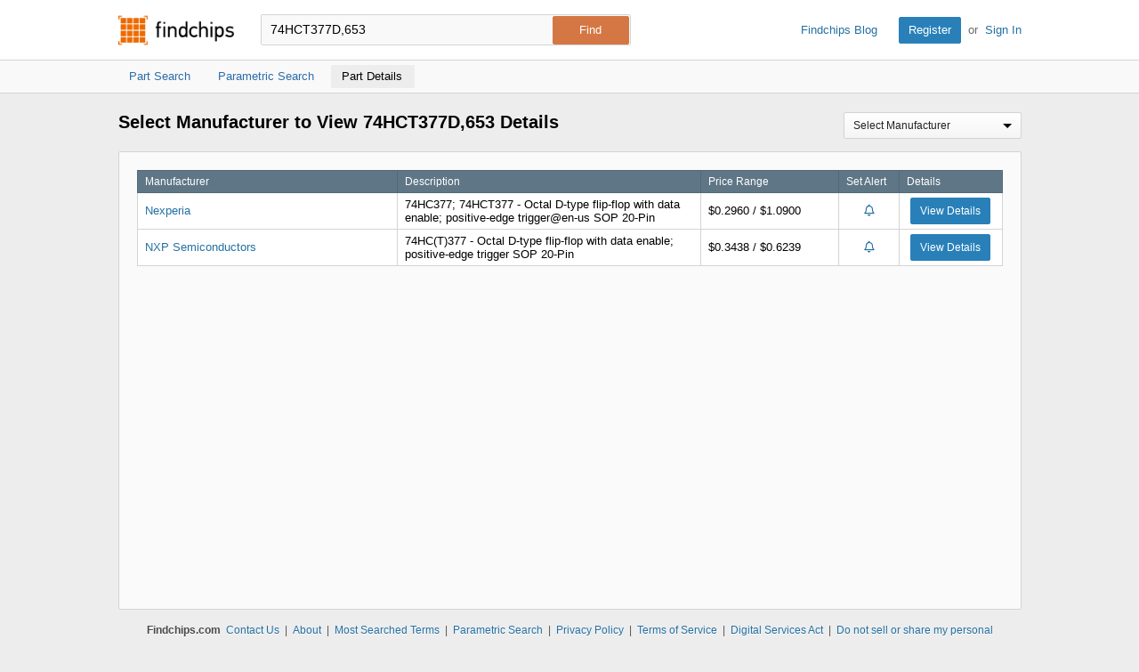

--- FILE ---
content_type: text/html; charset=utf-8
request_url: https://www.findchips.com/detail/74HCT377D%2C653
body_size: 9334
content:
<!doctype html>
<!--[if IE 7]>    <html class="no-js lt-ie9 lt-ie8" lang="en"> <![endif]-->
<!--[if IE 8]>    <html class="no-js lt-ie9" lang="en"> <![endif]-->
<!--[if IE 9]>    <html class="no-js ie9" lang="en"> <![endif]-->
<!--[if gt IE 9]><!--> <html class="no-js" lang="en"> <!--<![endif]-->
<head>
    <meta charset="utf-8">
    <title>Findchips: 74HCT377D,653 Manufacturer Selection</title>
    <meta name="viewport" content="width=device-width, initial-scale=1, maximum-scale=3">
    <meta name="description" content="Browse 74HCT377D,653 manufacturers to view electronic part details." />
    <meta name="keywords" content="74HCT377D,653 manufacturers, select manufacturer for 74HCT377D,653, electronic component manufacturers for 74HCT377D,653, manufacturer selection for 74HCT377D,653 details" />
    <link rel="canonical" href="https://www.findchips.com/detail/74hct377d%2C653">
    <link rel="preload" as="style" href="https://cdn.findchips.com/sites/findchips/stylesheets/analytics.css?version=0.158.3" /><link rel="preload" as="font" type="font/woff2" crossorigin href="https://cdn.findchips.com/sites/findchips/fonts/fcl-v1-icon-font.woff2?version=0.158.3" /><link rel="preload" as="font" type="font/woff2" crossorigin href="https://cdn.findchips.com/sites/findchips/fonts/fontcustom_e2eb10380bb82345ff60af5c87b72d13.woff2?version=0.158.3" />
    <link rel="stylesheet" href="https://cdn.findchips.com/sites/findchips/stylesheets/analytics.css?version=0.158.3" />
    
    <!--[if (gte IE 5.5)&(lte IE 9)]><link rel="stylesheet" href="https://cdn.findchips.com/sites/findchips/stylesheets/ie.css?version=0.158.3" /><![endif]-->
    
        
                <link rel="preload" href="//cdn.findchips.com/build/min/bundles/fc_detail_landing-0.158.3.js" as="script" nonce="6b4674872045462fb402f3198e550711">
                <script nonce="6b4674872045462fb402f3198e550711" src="//cdn.findchips.com/build/min/bundles/fc_detail_landing-0.158.3.js" defer></script>
            
    

    <link rel="manifest" href="/manifest.json">
<meta name="theme-color" content="#E37235">
<meta name="apple-mobile-web-app-capable" content="yes">
<meta name="apple-mobile-web-app-status-bar-style" content="default">
<link rel="apple-touch-startup-image" href="//cdn.findchips.com/sites/findchips/images/findchips@192x192.png?version=0.158.3">
    


    
        <script nonce="6b4674872045462fb402f3198e550711" id="usercentrics-cmp" src="https://web.cmp.usercentrics.eu/ui/loader.js" data-settings-id="8Nb6rXpT2kxOTW"></script>
    




    <!--
    Start of global snippet: Please do not remove
    Place this snippet between the <head> and </head> tags on every page of your site.
    -->
    <!-- Global site tag (gtag.js) - DoubleClick -->
    <script nonce="6b4674872045462fb402f3198e550711" async src="https://www.googletagmanager.com/gtag/js?id=G-HM2XGT5S7J"></script>
    <script nonce="6b4674872045462fb402f3198e550711">
        window.dataLayer = window.dataLayer || [];
        function gtag(){dataLayer.push(arguments);}
        gtag('js', new Date());
        gtag('config', 'G-HM2XGT5S7J');

        var FC = FC || {};
        FC.site = 'findchips';
    </script>
    <!-- End of global snippet: Please do not remove -->

    
    
    <!-- Google Tag Manager -->
    <script nonce="6b4674872045462fb402f3198e550711" type="text/javascript">
        window.dataLayer = window.dataLayer || [];

        

        
        window.dataLayer.push({
            'ip': '18.191.40.138',
            'internal_traffic': 'false',
            'page_type': 'other',
            'page_id': 'part-analytics-landing',
            'main_category': '',
            'sub_category': '',
            'user_type': 'guest',
            'send_to': 'GTM-TNPBC7P',
            'gcl': '',
            'gclsrc': '',
            'gclts': '',
            'sessionId': '5ldRhSRIRUl6WFWksEMuRXibOt8k0u6-'
        });
    </script>
    
        <script id="GTMLoader" nonce="6b4674872045462fb402f3198e550711">(function(w,d,s,l,i){w[l]=w[l]||[];w[l].push({'gtm.start': new Date().getTime(),event:'gtm.js'});var currentScript = d.getElementById('GTMLoader');var f=d.getElementsByTagName(s)[0], j=d.createElement(s),dl=l!='dataLayer'?'&l='+l:'';j.async=true;j.src='https://www.googletagmanager.com/gtm.js?id='+i+dl;var n=d.querySelector('[nonce]');n&&j.setAttribute('nonce',n.nonce||n.getAttribute('nonce'));currentScript.parentNode.insertBefore(j, currentScript);})(window,document,'script','dataLayer','GTM-TNPBC7P');</script>
    
    <!-- End Google Tag Manager -->


<script nonce="6b4674872045462fb402f3198e550711" type="application/json" id="j-searchAds360">{"gcl":"","gclsrc":"","gclts":""}</script>
<script nonce="6b4674872045462fb402f3198e550711">
    var FC = FC || {};
    FC.searchAds360 = JSON.parse(document.getElementById('j-searchAds360').innerHTML);
</script>

</head>
<body class="is-en-locale analytics-page">

    
    <!-- Google Tag Manager (noscript) -->
    
        <noscript><iframe src="https://www.googletagmanager.com/ns.html?id=GTM-TNPBC7P" height="0" width="0" style="display:none;visibility:hidden"></iframe></noscript>
    
    <!-- End Google Tag Manager (noscript) -->




<script nonce="6b4674872045462fb402f3198e550711">
    var FC = FC || {};
    FC.translate = {"Part":"Part","Parts":"Parts","risk.rank":"Risk Rank","Design":"Design","Production":"Production","Long Term":"Long Term","No Risk Rank Available":"No Risk Rank Available","Low":"Low","Danger":"Danger","High":"High","Medium":"Medium","searchbox.instructions":"Please enter a full or partial manufacturer part number with a minimum of 3 letters or numbers","copy.link":"Copy Link","copied.exclamation":"Copied!"}
</script>






    <header id="header" class="header is-public-header ">
        <div class="content">

            <span class="logo">
                <a href="https://www.findchips.com/" title="Findchips.com">Findchips.com</a>
            </span>

            <div class="header-right">
                <div class="blog-link">
                    <a target="_blank" href="https://blog.findchips.com">Findchips Blog</a>
                </div>
                <div class="sign-in-link">
                    <a href="/register" class="primary-button">Register</a><span class="action-separator">or</span><a href="/signin">Sign In</a>
                </div>
            </div>

            

                <div class="search-form ">
                    <form id="search" method="get" action="https://www.findchips.com/detail" class="form">
                        <input type="text" placeholder="Enter part number" name="part" id="part" autocomplete="off"  value="74HCT377D,653" autofocus />
                        
                        <input type="submit" class="secondary-button is-large" value="Find">
                        <div class="search-input-error hide">Please enter a full or partial manufacturer part number with a minimum of 3 letters or numbers</div>
                    </form>
                </div>

            
        </div>

        
        <!-- Sub Header Navigation-->
        <nav class="sub-header">
            <div class="content header-content">
                <a href="/search/74HCT377D%2C653" class="sub-header-item " title="">
                    <span>Part Search</span>
                </a>

                <a href="/parametric/search?term=74HCT377D%2C653" class="sub-header-item " title="">
                    <span>Parametric Search</span>
                </a>

                <a href="/detail/74HCT377D%2C653" class="sub-header-item active" title="">
                    <span>Part Details</span>
                </a>

                

            </div>
        </nav>
        

        
    </header>


<!--[if (gte IE 5.5)&(lte IE 9)]>

    <div class="ie-message">
        <div class="alert-holder">
            <a href="http://windows.microsoft.com/en-us/internet-explorer/download-ie" class="basic-button is-large pull-right" target="_blank">Update your Browser</a>
            <p>Your browser (Internet Explorer) is out of date. <br>
            Update your browser for more security, comfort and the best experience for this site.</p>
        </div>
        <button class="hyperlink icon-close j-ie-close"></button>
    </div>

<![endif]-->


    <section class="main-section">
        <div class="content pi-title">
            <h1 class="landing-title"><strong>Select Manufacturer to View 74HCT377D,653 Details</strong></h1>
            <div class="select-manufacturer-landing">
                <button class="hyperlink clear-manufacturer hide">Clear</button>
                <select class="j-select-manufacturer hide">
                    <option selected value="">Select Manufacturer</option>
                    
                        <option value="/detail/74HCT377D%2C653/Nexperia">Nexperia</option>
                    
                        <option value="/detail/74HCT377D%2C653/NXP-Semiconductors">NXP Semiconductors</option>
                    
                </select>
                <div class="select-holder j-select-manufacturer-temp">
                    <div class="select-text">Select Manufacturer</div>
                    <span class="arrow-bottom"></span>
                </div>
            </div>
        </div>
    </section>

    <div id="page" class="lists-main content j-lists-main">
        
        <table class="default-table detail-landing-table">
            <thead>
                <tr>
                    <th class="td-col-1">Manufacturer</th>
                    <th class="td-col-2">Description </th>
                    <th class="td-col-3">Price Range</th>
                    <th class="td-col-4">Set Alert</th>
                    <th class="td-col-5">Details</th>
                </tr>
            </thead>
            <tbody>
                 
                    <tr data-manufacturer="NEXPERIA" data-alert="%7B%22part%22%3A%2274HCT377D%2C653%22%2C%22manufacturer%22%3A%22Nexperia%22%7D">
                        <td class="td-col-1"><a href="/detail/74HCT377D%2C653/Nexperia">Nexperia</a></td>
                        <td class="td-col-2">74HC377; 74HCT377 - Octal D-type flip-flop with data enable; positive-edge trigger@en-us SOP 20-Pin</td>
                        <td class="td-col-3">
                            
                                &#36;0.2960 / &#36;1.0900
                            
                        </td>
                        <td class="td-col-4">
                            <i class="fa-regular fa-bell alert-bell-btn" data-csrf="SPP9auzb-JyR3YkOc-_E0MH5Vvc_wN-H2RT8">
                                <div class="loading">
                                    <div class="loader"></div>
                                </div>
                            </i>
                        </td>
                        <td class="td-col-5"><a class="primary-button" href="/detail/74HCT377D%2C653/Nexperia">View Details</a></td>
                    </tr>
                 
                    <tr data-manufacturer="NXP SEMICONDUCTORS" data-alert="%7B%22part%22%3A%2274HCT377D%2C653%22%2C%22manufacturer%22%3A%22NXP%20Semiconductors%22%7D">
                        <td class="td-col-1"><a href="/detail/74HCT377D%2C653/NXP-Semiconductors">NXP Semiconductors</a></td>
                        <td class="td-col-2">74HC(T)377 - Octal D-type flip-flop with data enable; positive-edge trigger SOP 20-Pin</td>
                        <td class="td-col-3">
                            
                                &#36;0.3438 / &#36;0.6239
                            
                        </td>
                        <td class="td-col-4">
                            <i class="fa-regular fa-bell alert-bell-btn" data-csrf="SPP9auzb-JyR3YkOc-_E0MH5Vvc_wN-H2RT8">
                                <div class="loading">
                                    <div class="loader"></div>
                                </div>
                            </i>
                        </td>
                        <td class="td-col-5"><a class="primary-button" href="/detail/74HCT377D%2C653/NXP-Semiconductors">View Details</a></td>
                    </tr>
                
            </tbody>
        </table>
        

        
    </div>

    <div id="partAlertModal" class="default-modal part-alerts-modal hide">
    <button class="hyperlink icon-close"></button>

    <div class="default-modal-header">
        <h4>
            <span class="update-alert hide">Update</span>
            Alert Settings for: <span class="j-part-number">74HCT377D,653</span> <span class="j-manufacturer" data-by="by"></span>
        </h4>
    </div>

    <form method="post" action="/account/alertRegistration" class="j-part-alert-form">
        
            <!-- prevent password autofill -->
            <input type="text" style="display: none;">
            <input type="password" style="display: none;">
        
        
        <div class="j-part-alert-tab j-modal-tab">
            <div class="default-modal-content">
                

                <div class="modal-error j-part-alert-form-error hide"></div>
                
                <div class="alert-section manufacturer-section hide" data-user="false">
                    <div class="select-manufacturer-header">Select Manufacturer</div>
                    <div>Which Manufacturer of 74HCT377D,653 would you like to use for your alert(s)?</div>
                    <div class="alert-manufacturers-select-holder">
                        <select></select>
                    </div>
                </div>

                <div class="alert-section inventory-section">
                    <input type="checkbox" name="inventory" class="j-alert-checkbox j-inventory-checkbox" checked> <span class="section-label">Inventory Alert</span>
                    <div class="j-alert-settings j-inventory-alert">
                        <ul class="alert-list inventory-list">
                            <li>
                                Please alert me when <span class="bold j-part-number">74HCT377D,653</span> inventory levels are
                                <select class="select alert-select j-inventory-alert-select" name="inventoryAlert">
                                    <option value="above">Above</option>
                                    <option value="below">Below</option>
                                </select>
                                or equal to a quantity of
                                <input type="number" autocomplete="off" min="1" max="1000000000000" step="1" name="inventoryQty" placeholder="Enter QTY" class="quantity-input">
                                from one of my selected distributors.
                            </li>
                        </ul>
                        <button type="button" class="other-button is-small add-inventory-alert add-alert">+ Add another inventory alert</button>
                        <ul class="part-alert-alternates hide">
                            <li>
                                <button type="button" class="hyperlink select-all-alt-btn" data-select="false">Deselect All</button>
                                <input type="checkbox" class="alternative-toggle">
                                Also alert me for <span class="bold"><span class="j-part-number">74HCT377D,653</span> alternates</span>
                                <div class="part-list"></div>
                                <div class="existing-alert-warning hide">An alert is already set for the following part(s): <span class="existing-alerts"></span>. Any existing alert will be overwritten and set as a new alert.</span></div>
                            </li>
                        </ul>
                    </div>

                </div>

                <div class="no-price-warning hide">
                    <i class="fa-solid fa-circle-exclamation"></i>
                    <span>No pricing information is available at this time</span>
                </div>
                <div class="alert-section pricing-section">
                    <input type="checkbox" name="pricing" class="j-alert-checkbox j-pricing-checkbox"> <span class="section-label">Pricing Alert</span>
                    <div class="j-alert-settings j-pricing-alert is-disabled" data-have-price="false">
                        <ul class="alert-list pricing-list">
                            <li>
                                <div class="pricing-wrapper">
                                    Please alert me when the single part price for <span class="bold j-part-number">74HCT377D,653</span>
                                    <select class="select alert-select j-pricing-alert-select" name="pricingAlert" data-disabled=true>
                                        <option value="decrease" selected>Decreases</option>
                                        <option value="increase">Increases</option>
                                    </select>
                                    to
                                    <div class="pricing-input">$ <input type="number" autocomplete="off" min="0" max="1000000000000" step="0.0001" name="pricingPrice" placeholder="Enter target price" class="price-input" disabled></div>
                                    for at least
                                    <input type="number" autocomplete="off" min="1" max="1000000000000" name="pricingQty" step="1" placeholder="Enter target QTY" class="quantity-input" disabled>
                                    parts from one of my selected distributors.
                                </div>
                                <div class="pricing-alert-expiration">Your Pricing Alert is set to expire on <span class="date"></span>.</div>
                                <div class="expire-wrapper">
                                    <span class="insert-alert">Set this alert to expire in</span>
                                    <span class="update-alert hide">Update this alert to expire</span>
                                    <select class="select alert-expire-select j-pricing-alert-expire-select" name="pricingExpire" data-disabled=true>
                                        <option value="2" selected>2 weeks</option>
                                        <option value="4">4 weeks</option>
                                        <option value="6">6 weeks</option>
                                        <option value="8">8 weeks</option>
                                    </select>
                                    <span class="expired-notice hide"> · Expired on <span class="expire-on-date"></span></span>
                                </div>
                            </li>
                        </ul>
                        <button type="button" class="other-button is-small add-pricing-alert add-alert">+ Add another pricing alert</button>
                        <ul class="part-alert-alternates hide">
                            <li>
                                <button type="button" class="hyperlink select-all-alt-btn" data-select="false">Deselect All</button>
                                <input type="checkbox" class="alternative-toggle">
                                Also alert me for <span class="bold"><span class="j-part-number">74HCT377D,653</span> alternates</span>
                                <div class="part-list"></div>
                                <div class="existing-alert-warning hide">An alert is already set for the following part(s): <span class="existing-alerts"></span>. Any existing alert will be overwritten and set as a new alert.</span></div>
                            </li>
                        </ul>
                    </div>
                </div>

            </div>

            <div class="default-modal-footer">
                <input type="hidden" class="j-manufacturer" name="manufacturer" value="">
                <input type="hidden" class="j-part-number" name="partNumber" value="74HCT377D,653">
                <input type="hidden" class="j-category" name="category" value="">
                <input type="hidden" name="_csrf" value="SPP9auzb-JyR3YkOc-_E0MH5Vvc_wN-H2RT8">
                <button type="button" class="cancel-button j-close-part-alerts">Cancel</button>
                <span class="insert-alert">
                    <button type="button" class="secondary-button j-confirm-btn j-alerts-next">Select Distributors</button>
                </span>
                <span class="update-alert hide">
                    <button type="button" class="basic-button j-confirm-btn j-alerts-next">Change Distributors</button>
                    <input type="submit" class="secondary-button j-confirm-btn" value="Update Alert(s)" />
                </span>
            </div>
        </div>

        <div class="j-preferred-distributor-tab j-modal-tab hide">
            <div class="default-modal-content j-prerrered-content">
                <p class="j-distributor-error modal-error hide"></p>
                <p class="j-distributor-success success hide">Your part alert has been saved!</p>
                <h6 class="preferred-distributor-notice">Alerts are triggered based off of individual distributors that you choose.  Select your distributor(s) below.</h6>
            </div>

            <div class="default-modal-footer">
                <button type="button" class="cancel-button j-close-preferred-distributors">Back</button>
                
                    <button type="button" class="secondary-button j-confirm-btn j-preferred-distributor-next">Set Alert</button>
                
            </div>
        </div>

        
            <div class="j-registration-tab j-modal-tab hide">
                <div class="default-modal-content">
                    <div class="modal-error j-registration-error hide"></div>
                    <p class="j-registration-success success hide">Your part alert has been saved!</p>
                    <div class="registration-form">
                        <div class="registration-title j-registration">Register</div>
                        <div class="registration-title j-signin hide">Sign In</div>
                        <fieldset>
                            <label for="email-address">
                                <span class="label-valid">E-mail Address</span><span class="asterisk"> * </span>
                            </label>
                            <input type="text" name="email" id="email-address" class="email-field" placeholder="E-mail Address">
                        </fieldset>
                        <fieldset class="register-password">
                            <label for="password">
                                <span class="label-valid">Password</span><span class="asterisk"> * </span><span class="password-hint j-registration">(8 characters minimum)</span>
                            </label>
                            <input type="password" name="password" id="password" class="password-field" placeholder="Password">
                            <div class="select-dropdown" id="passwordTooltip">
    <div class="select-dropdown-title">Password Guidelines</div>
    <div class="select-dropdown-content">
        <p class="requirement-length-min"><span></span>Is at least 8 characters in length</p>
        <p class="requirement-length-max"><span></span>Is at most 256 characters in length</p>
        <p class="instructions"><span></span>Must include at least 3 of the following:</p>
        <div class="requirements">
            <p class="requirement-lower"><span></span>One lower-case character (a-z)</p>
            <p class="requirement-upper"><span></span>One upper-case character (A-Z)</p>
            <p class="requirement-numeric"><span></span>One numeric character (0-9)</p>
            <p class="requirement-special"><span></span>One special character (!#$%^&amp;*)</p>
        </div>
    </div>
</div>
                        </fieldset>
                        <fieldset class="register-confirm-password">
                            <label for="confirm_password">
                                <span class="j-label-valid label-valid">Confirm Password * </span>
                            </label>
                            <input type="password" name="confirm_password" id="confirm_password" placeholder="Password">
                        </fieldset>
                        <script nonce="6b4674872045462fb402f3198e550711">
                            let widgetId;
                            function removeCaptcha() {
                                if (widgetId) {
                                    turnstile.remove(widgetId);
                                    widgetId = null;
                                }
                            }
                            function importCaptcha(action) {
                                removeCaptcha();
                                var captchaScript = document.createElement('script');
                                captchaScript.setAttribute('src', "https://challenges.cloudflare.com/turnstile/v0/api.js?render=explicit");
                                captchaScript.setAttribute('id', 'captchaScript');
                                document.body.appendChild(captchaScript);
                                document.querySelector('#captchaScript').addEventListener('load', function() {
                                    widgetId = turnstile.render("#turnstileContainer", {
                                        sitekey: "0x4AAAAAACBavECRdZ6LeYdc",
                                        theme: 'light',
                                        action
                                    });
                                });
                            }
                        </script>
                        <fieldset class="j-registration">
                            <label>
                                <input type="checkbox" name="confirm-privacy" class="j-confirm-privacy">
                                <div class="confirm-privacy-statement">
                                    I agree to the Findchips <a class="track" data-category="CTA" data-gaaction="Text Link Privacy Policy" data-label="Policy" href="https://intelligence.supplyframe.com/privacy-policy/" target="_blank">Privacy Policy</a> and <a class="track" data-category="CTA" data-gaaction="Text Link Terms of Service" data-label="Policy" href="https://intelligence.supplyframe.com/terms/" target="_blank">Terms of Service</a>.
                                </div>
                            </label>
                        </fieldset>
                        <fieldset class="j-registration">
                            <label class="register-signin-checkbox">
                                <input type="checkbox" name="opt-in-3p" class="j-confirm-privacy">
                                <span class="confirm-privacy-statement">
                                    I agree to communications from licensed partners and distributors.
                                </span>
                            </label>
                        </fieldset>
                        <div id="turnstileContainer"></div>
                        <div class="sign-in-link j-registration">Already have an account? <button type="button" class="hyperlink">Sign In</button></div>
                        <div class="register-link j-signin hide">Need an account? <button type="button" class="hyperlink">Register</button></div>
                    </div>
                </div>
                <div class="default-modal-footer">
                    <button type="button" class="cancel-button j-close-registration">Back</button>
                    <input type="submit" class="secondary-button j-confirm-btn j-submit-btn" value="Register and Set Alerts"/>
                </div>
            </div>
        
    </form>

    <div class="j-success-tab j-modal-tab hide">
        <div class="default-modal-content">
            <div class="alert-success-text"><i class="icon-yes"></i>Alert is successfully saved for <span class="j-part-number bold">74HCT377D,653</span>.</div>
        </div>
        <div class="default-modal-footer">
            <button type="button" class="secondary-button j-confirm-btn j-close-part-alerts">Close</button>
        </div>
    </div>

    <div class="j-error-tab j-modal-tab hide">
        <div class="default-modal-content">
            <div class="alert-error-text"><i class="icon-close"></i>Looks like you&#39;ve reached your alert limit!  Please delete some alerts or contact us if you need help.</div>
        </div>
        <div class="default-modal-footer">
            <button type="button" class="secondary-button j-confirm-btn j-close-part-alerts">Close</button>
        </div>
    </div>

    <div class="loading hide">
        <div class="loader"></div>
    </div>
</div>

    <script nonce="6b4674872045462fb402f3198e550711" type="text/javascript">
        var FC = FC || {};
        FC.translate = Object.assign(FC.translate, {"something.went.wrong":"Something went wrong!","register.and.set.alerts":"Register and Set Alerts","please.choose.at.least.one.distributor":"Please choose at least one distributor.","please.input.missing.fields":"Please input missing fields.","part.alert.number.restrictions":"Values must be greater than 0 and less than a trillion","part.alert.whole.number.err":"Quantity must be a numeric value.","part.alert.decimal.err":"Currency values must have 4 or fewer decimal places.","part.alert.at.least.1.alert.err":"Please set at least 1 alert.","pricing.alerts":"Pricing Alerts","inventory.alerts":"Inventory Alerts","qty":"qty","for":"for","to.at.least":"to at least","expires":"Expires","sign.in.and.set.alerts":"Sign In and Set Alerts"});
    </script>

    
    
    <img src="//analytics.supplyframe.com/trackingservlet/impression?r=[base64]" class="hide" id="fcTrack" alt />



    
    <footer class="footer">
    <div class="content">
        <p>
            <strong>Findchips.com</strong>
            <span class="footer-links">
                <a href="https://www.findchips.com/contact" class="footer-link">Contact Us</a> |
                <a href="https://www.findchips.com/about" class="footer-link">About</a> |
                <a href="https://www.findchips.com/popular_search" class="footer-link">Most Searched Terms</a> |
                <a href="https://www.findchips.com/parametric" class="footer-link">Parametric Search</a> |
                <a target="_blank" href="https://intelligence.supplyframe.com/privacy-policy/" class="footer-link">Privacy Policy</a> |
                <a target="_blank" href="https://intelligence.supplyframe.com/terms/" class="footer-link">Terms of Service</a> |
                <a target="_blank" href="https://intelligence.supplyframe.com/digital-services-act/" class="footer-link">Digital Services Act</a> |
                
                
                    <a href="#" class="footer-link j-do-not-sell amer">Do not sell or share my personal information</a> |
                
                <a target="_blank" href="https://supplyframe.com/media-e-commerce" class="footer-link">Advertise With Us</a>
            </span>
        </p>
        <p class="copyright">All content Copyright &copy; 2025, <a target="_blank" href="http://supplyframe.com/" title="Supplyframe.com">Supplyframe.com</a></p>
    </div>
</footer>




<script nonce="6b4674872045462fb402f3198e550711">
    var FC = FC || {};
    FC.user = "";

    FC.isExpired = false;
    FC.listsCount = 0;
    FC.proUser = false;

    FC.page = 'part-analytics-landing';

    FC.h_crc = '6b467487-2045-462f-b402-f3198e550711';

    FC.ipSite = 'na_us';
    FC.organizationId = null;

    FC.csrf = "SPP9auzb-JyR3YkOc-_E0MH5Vvc_wN-H2RT8";
    FC.defaultCurrency = 'USD';

    var TRACKING = TRACKING || {};
    TRACKING.trackingImpression = '//analytics.supplyframe.com/trackingservlet/impression';
    TRACKING.userId = FC.user;
    TRACKING.ga4Account = 'G-HM2XGT5S7J';
    TRACKING.sessionId = '5ldRhSRIRUl6WFWksEMuRXibOt8k0u6-';
    TRACKING.sessionImpression = '';
</script>



<script nonce="6b4674872045462fb402f3198e550711">
    var BEATLE = false;
</script>



</body>
</html>

--- FILE ---
content_type: text/css; charset=UTF-8
request_url: https://cdn.findchips.com/sites/findchips/stylesheets/analytics.css?version=0.158.3
body_size: 87288
content:
/*!
 * Font Awesome Free 6.5.2 by @fontawesome - https://fontawesome.com
 * License - https://fontawesome.com/license/free (Icons: CC BY 4.0, Fonts: SIL OFL 1.1, Code: MIT License)
 * Copyright 2024 Fonticons, Inc.
 */.fa{font-family:var(--fa-style-family, "Font Awesome 6 Free");font-weight:var(--fa-style, 900)}.fa,.fa-classic,.fa-sharp,.fas,.fa-solid,.far,.fa-regular,.fab,.fa-brands{-moz-osx-font-smoothing:grayscale;-webkit-font-smoothing:antialiased;display:var(--fa-display, inline-block);font-style:normal;font-variant:normal;line-height:1;text-rendering:auto}.fas,.fa-classic,.fa-solid,.far,.fa-regular{font-family:"Font Awesome 6 Free"}.fab,.fa-brands{font-family:"Font Awesome 6 Brands"}.fa-1x{font-size:1em}.fa-2x{font-size:2em}.fa-3x{font-size:3em}.fa-4x{font-size:4em}.fa-5x{font-size:5em}.fa-6x{font-size:6em}.fa-7x{font-size:7em}.fa-8x{font-size:8em}.fa-9x{font-size:9em}.fa-10x{font-size:10em}.fa-2xs{font-size:.625em;line-height:.1em;vertical-align:.225em}.fa-xs{font-size:.75em;line-height:.0833333337em;vertical-align:.125em}.fa-sm{font-size:.875em;line-height:.0714285718em;vertical-align:.0535714295em}.fa-lg{font-size:1.25em;line-height:.05em;vertical-align:-.075em}.fa-xl{font-size:1.5em;line-height:.0416666682em;vertical-align:-0.125em}.fa-2xl{font-size:2em;line-height:.03125em;vertical-align:-0.1875em}.fa-fw{text-align:center;width:1.25em}.fa-ul{list-style-type:none;margin-left:var(--fa-li-margin, 2.5em);padding-left:0}.fa-ul>li{position:relative}.fa-li{left:calc(var(--fa-li-width, 2em)*-1);position:absolute;text-align:center;width:var(--fa-li-width, 2em);line-height:inherit}.fa-border{border-color:var(--fa-border-color, #eee);border-radius:var(--fa-border-radius, 0.1em);border-style:var(--fa-border-style, solid);border-width:var(--fa-border-width, 0.08em);padding:var(--fa-border-padding, 0.2em 0.25em 0.15em)}.fa-pull-left{float:left;margin-right:var(--fa-pull-margin, 0.3em)}.fa-pull-right{float:right;margin-left:var(--fa-pull-margin, 0.3em)}.fa-beat{animation-name:fa-beat;animation-delay:var(--fa-animation-delay, 0s);animation-direction:var(--fa-animation-direction, normal);animation-duration:var(--fa-animation-duration, 1s);animation-iteration-count:var(--fa-animation-iteration-count, infinite);animation-timing-function:var(--fa-animation-timing, ease-in-out)}.fa-bounce{animation-name:fa-bounce;animation-delay:var(--fa-animation-delay, 0s);animation-direction:var(--fa-animation-direction, normal);animation-duration:var(--fa-animation-duration, 1s);animation-iteration-count:var(--fa-animation-iteration-count, infinite);animation-timing-function:var(--fa-animation-timing, cubic-bezier(0.28, 0.84, 0.42, 1))}.fa-fade{animation-name:fa-fade;animation-delay:var(--fa-animation-delay, 0s);animation-direction:var(--fa-animation-direction, normal);animation-duration:var(--fa-animation-duration, 1s);animation-iteration-count:var(--fa-animation-iteration-count, infinite);animation-timing-function:var(--fa-animation-timing, cubic-bezier(0.4, 0, 0.6, 1))}.fa-beat-fade{animation-name:fa-beat-fade;animation-delay:var(--fa-animation-delay, 0s);animation-direction:var(--fa-animation-direction, normal);animation-duration:var(--fa-animation-duration, 1s);animation-iteration-count:var(--fa-animation-iteration-count, infinite);animation-timing-function:var(--fa-animation-timing, cubic-bezier(0.4, 0, 0.6, 1))}.fa-flip{animation-name:fa-flip;animation-delay:var(--fa-animation-delay, 0s);animation-direction:var(--fa-animation-direction, normal);animation-duration:var(--fa-animation-duration, 1s);animation-iteration-count:var(--fa-animation-iteration-count, infinite);animation-timing-function:var(--fa-animation-timing, ease-in-out)}.fa-shake{animation-name:fa-shake;animation-delay:var(--fa-animation-delay, 0s);animation-direction:var(--fa-animation-direction, normal);animation-duration:var(--fa-animation-duration, 1s);animation-iteration-count:var(--fa-animation-iteration-count, infinite);animation-timing-function:var(--fa-animation-timing, linear)}.fa-spin{animation-name:fa-spin;animation-delay:var(--fa-animation-delay, 0s);animation-direction:var(--fa-animation-direction, normal);animation-duration:var(--fa-animation-duration, 2s);animation-iteration-count:var(--fa-animation-iteration-count, infinite);animation-timing-function:var(--fa-animation-timing, linear)}.fa-spin-reverse{--fa-animation-direction: reverse}.fa-pulse,.fa-spin-pulse{animation-name:fa-spin;animation-direction:var(--fa-animation-direction, normal);animation-duration:var(--fa-animation-duration, 1s);animation-iteration-count:var(--fa-animation-iteration-count, infinite);animation-timing-function:var(--fa-animation-timing, steps(8))}@media(prefers-reduced-motion: reduce){.fa-beat,.fa-bounce,.fa-fade,.fa-beat-fade,.fa-flip,.fa-pulse,.fa-shake,.fa-spin,.fa-spin-pulse{animation-delay:-1ms;animation-duration:1ms;animation-iteration-count:1;transition-delay:0s;transition-duration:0s}}@keyframes fa-beat{0%,90%{transform:scale(1)}45%{transform:scale(var(--fa-beat-scale, 1.25))}}@keyframes fa-bounce{0%{transform:scale(1, 1) translateY(0)}10%{transform:scale(var(--fa-bounce-start-scale-x, 1.1), var(--fa-bounce-start-scale-y, 0.9)) translateY(0)}30%{transform:scale(var(--fa-bounce-jump-scale-x, 0.9), var(--fa-bounce-jump-scale-y, 1.1)) translateY(var(--fa-bounce-height, -0.5em))}50%{transform:scale(var(--fa-bounce-land-scale-x, 1.05), var(--fa-bounce-land-scale-y, 0.95)) translateY(0)}57%{transform:scale(1, 1) translateY(var(--fa-bounce-rebound, -0.125em))}64%{transform:scale(1, 1) translateY(0)}100%{transform:scale(1, 1) translateY(0)}}@keyframes fa-fade{50%{opacity:var(--fa-fade-opacity, 0.4)}}@keyframes fa-beat-fade{0%,100%{opacity:var(--fa-beat-fade-opacity, 0.4);transform:scale(1)}50%{opacity:1;transform:scale(var(--fa-beat-fade-scale, 1.125))}}@keyframes fa-flip{50%{transform:rotate3d(var(--fa-flip-x, 0), var(--fa-flip-y, 1), var(--fa-flip-z, 0), var(--fa-flip-angle, -180deg))}}@keyframes fa-shake{0%{transform:rotate(-15deg)}4%{transform:rotate(15deg)}8%,24%{transform:rotate(-18deg)}12%,28%{transform:rotate(18deg)}16%{transform:rotate(-22deg)}20%{transform:rotate(22deg)}32%{transform:rotate(-12deg)}36%{transform:rotate(12deg)}40%,100%{transform:rotate(0deg)}}@keyframes fa-spin{0%{transform:rotate(0deg)}100%{transform:rotate(360deg)}}.fa-rotate-90{transform:rotate(90deg)}.fa-rotate-180{transform:rotate(180deg)}.fa-rotate-270{transform:rotate(270deg)}.fa-flip-horizontal{transform:scale(-1, 1)}.fa-flip-vertical{transform:scale(1, -1)}.fa-flip-both,.fa-flip-horizontal.fa-flip-vertical{transform:scale(-1, -1)}.fa-rotate-by{transform:rotate(var(--fa-rotate-angle, 0))}.fa-stack{display:inline-block;height:2em;line-height:2em;position:relative;vertical-align:middle;width:2.5em}.fa-stack-1x,.fa-stack-2x{left:0;position:absolute;text-align:center;width:100%;z-index:var(--fa-stack-z-index, auto)}.fa-stack-1x{line-height:inherit}.fa-stack-2x{font-size:2em}.fa-inverse{color:var(--fa-inverse, #fff)}.fa-0::before,.cad-models-content .fa-0.cad-models-content-hover:before,input.fa-0[type=checkbox]:checked:before{content:"\30 "}.fa-1::before,.cad-models-content .fa-1.cad-models-content-hover:before,input.fa-1[type=checkbox]:checked:before{content:"\31 "}.fa-2::before,.cad-models-content .fa-2.cad-models-content-hover:before,input.fa-2[type=checkbox]:checked:before{content:"\32 "}.fa-3::before,.cad-models-content .fa-3.cad-models-content-hover:before,input.fa-3[type=checkbox]:checked:before{content:"\33 "}.fa-4::before,.cad-models-content .fa-4.cad-models-content-hover:before,input.fa-4[type=checkbox]:checked:before{content:"\34 "}.fa-5::before,.cad-models-content .fa-5.cad-models-content-hover:before,input.fa-5[type=checkbox]:checked:before{content:"\35 "}.fa-6::before,.cad-models-content .fa-6.cad-models-content-hover:before,input.fa-6[type=checkbox]:checked:before{content:"\36 "}.fa-7::before,.cad-models-content .fa-7.cad-models-content-hover:before,input.fa-7[type=checkbox]:checked:before{content:"\37 "}.fa-8::before,.cad-models-content .fa-8.cad-models-content-hover:before,input.fa-8[type=checkbox]:checked:before{content:"\38 "}.fa-9::before,.cad-models-content .fa-9.cad-models-content-hover:before,input.fa-9[type=checkbox]:checked:before{content:"\39 "}.fa-fill-drip::before,.cad-models-content .fa-fill-drip.cad-models-content-hover:before,input.fa-fill-drip[type=checkbox]:checked:before{content:""}.fa-arrows-to-circle::before,.cad-models-content .fa-arrows-to-circle.cad-models-content-hover:before,input.fa-arrows-to-circle[type=checkbox]:checked:before{content:""}.fa-circle-chevron-right::before,.cad-models-content .fa-circle-chevron-right.cad-models-content-hover:before,input.fa-circle-chevron-right[type=checkbox]:checked:before{content:""}.fa-chevron-circle-right::before,.cad-models-content .fa-chevron-circle-right.cad-models-content-hover:before,input.fa-chevron-circle-right[type=checkbox]:checked:before{content:""}.fa-at::before,.cad-models-content .fa-at.cad-models-content-hover:before,input.fa-at[type=checkbox]:checked:before{content:"\@"}.fa-trash-can::before,.cad-models-content .fa-trash-can.cad-models-content-hover:before,input.fa-trash-can[type=checkbox]:checked:before{content:""}.fa-trash-alt::before,.cad-models-content .fa-trash-alt.cad-models-content-hover:before,input.fa-trash-alt[type=checkbox]:checked:before{content:""}.fa-text-height::before,.cad-models-content .fa-text-height.cad-models-content-hover:before,input.fa-text-height[type=checkbox]:checked:before{content:""}.fa-user-xmark::before,.cad-models-content .fa-user-xmark.cad-models-content-hover:before,input.fa-user-xmark[type=checkbox]:checked:before{content:""}.fa-user-times::before,.cad-models-content .fa-user-times.cad-models-content-hover:before,input.fa-user-times[type=checkbox]:checked:before{content:""}.fa-stethoscope::before,.cad-models-content .fa-stethoscope.cad-models-content-hover:before,input.fa-stethoscope[type=checkbox]:checked:before{content:""}.fa-message::before,.cad-models-content .fa-message.cad-models-content-hover:before,input.fa-message[type=checkbox]:checked:before{content:""}.fa-comment-alt::before,.cad-models-content .fa-comment-alt.cad-models-content-hover:before,input.fa-comment-alt[type=checkbox]:checked:before{content:""}.fa-info::before,.cad-models-content .fa-info.cad-models-content-hover:before,input.fa-info[type=checkbox]:checked:before{content:""}.fa-down-left-and-up-right-to-center::before,.cad-models-content .fa-down-left-and-up-right-to-center.cad-models-content-hover:before,input.fa-down-left-and-up-right-to-center[type=checkbox]:checked:before{content:""}.fa-compress-alt::before,.cad-models-content .fa-compress-alt.cad-models-content-hover:before,input.fa-compress-alt[type=checkbox]:checked:before{content:""}.fa-explosion::before,.cad-models-content .fa-explosion.cad-models-content-hover:before,input.fa-explosion[type=checkbox]:checked:before{content:""}.fa-file-lines::before,.cad-models-content .fa-file-lines.cad-models-content-hover:before,input.fa-file-lines[type=checkbox]:checked:before{content:""}.fa-file-alt::before,.cad-models-content .fa-file-alt.cad-models-content-hover:before,input.fa-file-alt[type=checkbox]:checked:before{content:""}.fa-file-text::before,.cad-models-content .fa-file-text.cad-models-content-hover:before,input.fa-file-text[type=checkbox]:checked:before{content:""}.fa-wave-square::before,.cad-models-content .fa-wave-square.cad-models-content-hover:before,input.fa-wave-square[type=checkbox]:checked:before{content:""}.fa-ring::before,.cad-models-content .fa-ring.cad-models-content-hover:before,input.fa-ring[type=checkbox]:checked:before{content:""}.fa-building-un::before,.cad-models-content .fa-building-un.cad-models-content-hover:before,input.fa-building-un[type=checkbox]:checked:before{content:""}.fa-dice-three::before,.cad-models-content .fa-dice-three.cad-models-content-hover:before,input.fa-dice-three[type=checkbox]:checked:before{content:""}.fa-calendar-days::before,.cad-models-content .fa-calendar-days.cad-models-content-hover:before,input.fa-calendar-days[type=checkbox]:checked:before{content:""}.fa-calendar-alt::before,.cad-models-content .fa-calendar-alt.cad-models-content-hover:before,input.fa-calendar-alt[type=checkbox]:checked:before{content:""}.fa-anchor-circle-check::before,.cad-models-content .fa-anchor-circle-check.cad-models-content-hover:before,input.fa-anchor-circle-check[type=checkbox]:checked:before{content:""}.fa-building-circle-arrow-right::before,.cad-models-content .fa-building-circle-arrow-right.cad-models-content-hover:before,input.fa-building-circle-arrow-right[type=checkbox]:checked:before{content:""}.fa-volleyball::before,.cad-models-content .fa-volleyball.cad-models-content-hover:before,input.fa-volleyball[type=checkbox]:checked:before{content:""}.fa-volleyball-ball::before,.cad-models-content .fa-volleyball-ball.cad-models-content-hover:before,input.fa-volleyball-ball[type=checkbox]:checked:before{content:""}.fa-arrows-up-to-line::before,.cad-models-content .fa-arrows-up-to-line.cad-models-content-hover:before,input.fa-arrows-up-to-line[type=checkbox]:checked:before{content:""}.fa-sort-down::before,.cad-models-content .fa-sort-down.cad-models-content-hover:before,input.fa-sort-down[type=checkbox]:checked:before{content:""}.fa-sort-desc::before,.cad-models-content .fa-sort-desc.cad-models-content-hover:before,input.fa-sort-desc[type=checkbox]:checked:before{content:""}.fa-circle-minus::before,.cad-models-content .fa-circle-minus.cad-models-content-hover:before,input.fa-circle-minus[type=checkbox]:checked:before{content:""}.fa-minus-circle::before,.cad-models-content .fa-minus-circle.cad-models-content-hover:before,input.fa-minus-circle[type=checkbox]:checked:before{content:""}.fa-door-open::before,.cad-models-content .fa-door-open.cad-models-content-hover:before,input.fa-door-open[type=checkbox]:checked:before{content:""}.fa-right-from-bracket::before,.cad-models-content .fa-right-from-bracket.cad-models-content-hover:before,input.fa-right-from-bracket[type=checkbox]:checked:before{content:""}.fa-sign-out-alt::before,.cad-models-content .fa-sign-out-alt.cad-models-content-hover:before,input.fa-sign-out-alt[type=checkbox]:checked:before{content:""}.fa-atom::before,.cad-models-content .fa-atom.cad-models-content-hover:before,input.fa-atom[type=checkbox]:checked:before{content:""}.fa-soap::before,.cad-models-content .fa-soap.cad-models-content-hover:before,input.fa-soap[type=checkbox]:checked:before{content:""}.fa-icons::before,.cad-models-content .fa-icons.cad-models-content-hover:before,input.fa-icons[type=checkbox]:checked:before{content:""}.fa-heart-music-camera-bolt::before,.cad-models-content .fa-heart-music-camera-bolt.cad-models-content-hover:before,input.fa-heart-music-camera-bolt[type=checkbox]:checked:before{content:""}.fa-microphone-lines-slash::before,.cad-models-content .fa-microphone-lines-slash.cad-models-content-hover:before,input.fa-microphone-lines-slash[type=checkbox]:checked:before{content:""}.fa-microphone-alt-slash::before,.cad-models-content .fa-microphone-alt-slash.cad-models-content-hover:before,input.fa-microphone-alt-slash[type=checkbox]:checked:before{content:""}.fa-bridge-circle-check::before,.cad-models-content .fa-bridge-circle-check.cad-models-content-hover:before,input.fa-bridge-circle-check[type=checkbox]:checked:before{content:""}.fa-pump-medical::before,.cad-models-content .fa-pump-medical.cad-models-content-hover:before,input.fa-pump-medical[type=checkbox]:checked:before{content:""}.fa-fingerprint::before,.cad-models-content .fa-fingerprint.cad-models-content-hover:before,input.fa-fingerprint[type=checkbox]:checked:before{content:""}.fa-hand-point-right::before,.cad-models-content .fa-hand-point-right.cad-models-content-hover:before,input.fa-hand-point-right[type=checkbox]:checked:before{content:""}.fa-magnifying-glass-location::before,.cad-models-content .fa-magnifying-glass-location.cad-models-content-hover:before,input.fa-magnifying-glass-location[type=checkbox]:checked:before{content:""}.fa-search-location::before,.cad-models-content .fa-search-location.cad-models-content-hover:before,input.fa-search-location[type=checkbox]:checked:before{content:""}.fa-forward-step::before,.cad-models-content .fa-forward-step.cad-models-content-hover:before,input.fa-forward-step[type=checkbox]:checked:before{content:""}.fa-step-forward::before,.cad-models-content .fa-step-forward.cad-models-content-hover:before,input.fa-step-forward[type=checkbox]:checked:before{content:""}.fa-face-smile-beam::before,.cad-models-content .fa-face-smile-beam.cad-models-content-hover:before,input.fa-face-smile-beam[type=checkbox]:checked:before{content:""}.fa-smile-beam::before,.cad-models-content .fa-smile-beam.cad-models-content-hover:before,input.fa-smile-beam[type=checkbox]:checked:before{content:""}.fa-flag-checkered::before,.cad-models-content .fa-flag-checkered.cad-models-content-hover:before,input.fa-flag-checkered[type=checkbox]:checked:before{content:""}.fa-football::before,.cad-models-content .fa-football.cad-models-content-hover:before,input.fa-football[type=checkbox]:checked:before{content:""}.fa-football-ball::before,.cad-models-content .fa-football-ball.cad-models-content-hover:before,input.fa-football-ball[type=checkbox]:checked:before{content:""}.fa-school-circle-exclamation::before,.cad-models-content .fa-school-circle-exclamation.cad-models-content-hover:before,input.fa-school-circle-exclamation[type=checkbox]:checked:before{content:""}.fa-crop::before,.cad-models-content .fa-crop.cad-models-content-hover:before,input.fa-crop[type=checkbox]:checked:before{content:""}.fa-angles-down::before,.cad-models-content .fa-angles-down.cad-models-content-hover:before,input.fa-angles-down[type=checkbox]:checked:before{content:""}.fa-angle-double-down::before,.cad-models-content .fa-angle-double-down.cad-models-content-hover:before,input.fa-angle-double-down[type=checkbox]:checked:before{content:""}.fa-users-rectangle::before,.cad-models-content .fa-users-rectangle.cad-models-content-hover:before,input.fa-users-rectangle[type=checkbox]:checked:before{content:""}.fa-people-roof::before,.cad-models-content .fa-people-roof.cad-models-content-hover:before,input.fa-people-roof[type=checkbox]:checked:before{content:""}.fa-people-line::before,.cad-models-content .fa-people-line.cad-models-content-hover:before,input.fa-people-line[type=checkbox]:checked:before{content:""}.fa-beer-mug-empty::before,.cad-models-content .fa-beer-mug-empty.cad-models-content-hover:before,input.fa-beer-mug-empty[type=checkbox]:checked:before{content:""}.fa-beer::before,.cad-models-content .fa-beer.cad-models-content-hover:before,input.fa-beer[type=checkbox]:checked:before{content:""}.fa-diagram-predecessor::before,.cad-models-content .fa-diagram-predecessor.cad-models-content-hover:before,input.fa-diagram-predecessor[type=checkbox]:checked:before{content:""}.fa-arrow-up-long::before,.cad-models-content .fa-arrow-up-long.cad-models-content-hover:before,input.fa-arrow-up-long[type=checkbox]:checked:before{content:""}.fa-long-arrow-up::before,.cad-models-content .fa-long-arrow-up.cad-models-content-hover:before,input.fa-long-arrow-up[type=checkbox]:checked:before{content:""}.fa-fire-flame-simple::before,.cad-models-content .fa-fire-flame-simple.cad-models-content-hover:before,input.fa-fire-flame-simple[type=checkbox]:checked:before{content:""}.fa-burn::before,.cad-models-content .fa-burn.cad-models-content-hover:before,input.fa-burn[type=checkbox]:checked:before{content:""}.fa-person::before,.cad-models-content .fa-person.cad-models-content-hover:before,input.fa-person[type=checkbox]:checked:before{content:""}.fa-male::before,.cad-models-content .fa-male.cad-models-content-hover:before,input.fa-male[type=checkbox]:checked:before{content:""}.fa-laptop::before,.cad-models-content .fa-laptop.cad-models-content-hover:before,input.fa-laptop[type=checkbox]:checked:before{content:""}.fa-file-csv::before,.cad-models-content .fa-file-csv.cad-models-content-hover:before,input.fa-file-csv[type=checkbox]:checked:before{content:""}.fa-menorah::before,.cad-models-content .fa-menorah.cad-models-content-hover:before,input.fa-menorah[type=checkbox]:checked:before{content:""}.fa-truck-plane::before,.cad-models-content .fa-truck-plane.cad-models-content-hover:before,input.fa-truck-plane[type=checkbox]:checked:before{content:""}.fa-record-vinyl::before,.cad-models-content .fa-record-vinyl.cad-models-content-hover:before,input.fa-record-vinyl[type=checkbox]:checked:before{content:""}.fa-face-grin-stars::before,.cad-models-content .fa-face-grin-stars.cad-models-content-hover:before,input.fa-face-grin-stars[type=checkbox]:checked:before{content:""}.fa-grin-stars::before,.cad-models-content .fa-grin-stars.cad-models-content-hover:before,input.fa-grin-stars[type=checkbox]:checked:before{content:""}.fa-bong::before,.cad-models-content .fa-bong.cad-models-content-hover:before,input.fa-bong[type=checkbox]:checked:before{content:""}.fa-spaghetti-monster-flying::before,.cad-models-content .fa-spaghetti-monster-flying.cad-models-content-hover:before,input.fa-spaghetti-monster-flying[type=checkbox]:checked:before{content:""}.fa-pastafarianism::before,.cad-models-content .fa-pastafarianism.cad-models-content-hover:before,input.fa-pastafarianism[type=checkbox]:checked:before{content:""}.fa-arrow-down-up-across-line::before,.cad-models-content .fa-arrow-down-up-across-line.cad-models-content-hover:before,input.fa-arrow-down-up-across-line[type=checkbox]:checked:before{content:""}.fa-spoon::before,.cad-models-content .fa-spoon.cad-models-content-hover:before,input.fa-spoon[type=checkbox]:checked:before{content:""}.fa-utensil-spoon::before,.cad-models-content .fa-utensil-spoon.cad-models-content-hover:before,input.fa-utensil-spoon[type=checkbox]:checked:before{content:""}.fa-jar-wheat::before,.cad-models-content .fa-jar-wheat.cad-models-content-hover:before,input.fa-jar-wheat[type=checkbox]:checked:before{content:""}.fa-envelopes-bulk::before,.cad-models-content .fa-envelopes-bulk.cad-models-content-hover:before,input.fa-envelopes-bulk[type=checkbox]:checked:before{content:""}.fa-mail-bulk::before,.cad-models-content .fa-mail-bulk.cad-models-content-hover:before,input.fa-mail-bulk[type=checkbox]:checked:before{content:""}.fa-file-circle-exclamation::before,.cad-models-content .fa-file-circle-exclamation.cad-models-content-hover:before,input.fa-file-circle-exclamation[type=checkbox]:checked:before{content:""}.fa-circle-h::before,.cad-models-content .fa-circle-h.cad-models-content-hover:before,input.fa-circle-h[type=checkbox]:checked:before{content:""}.fa-hospital-symbol::before,.cad-models-content .fa-hospital-symbol.cad-models-content-hover:before,input.fa-hospital-symbol[type=checkbox]:checked:before{content:""}.fa-pager::before,.cad-models-content .fa-pager.cad-models-content-hover:before,input.fa-pager[type=checkbox]:checked:before{content:""}.fa-address-book::before,.cad-models-content .fa-address-book.cad-models-content-hover:before,input.fa-address-book[type=checkbox]:checked:before{content:""}.fa-contact-book::before,.cad-models-content .fa-contact-book.cad-models-content-hover:before,input.fa-contact-book[type=checkbox]:checked:before{content:""}.fa-strikethrough::before,.cad-models-content .fa-strikethrough.cad-models-content-hover:before,input.fa-strikethrough[type=checkbox]:checked:before{content:""}.fa-k::before,.cad-models-content .fa-k.cad-models-content-hover:before,input.fa-k[type=checkbox]:checked:before{content:"K"}.fa-landmark-flag::before,.cad-models-content .fa-landmark-flag.cad-models-content-hover:before,input.fa-landmark-flag[type=checkbox]:checked:before{content:""}.fa-pencil::before,.cad-models-content .fa-pencil.cad-models-content-hover:before,input.fa-pencil[type=checkbox]:checked:before{content:""}.fa-pencil-alt::before,.cad-models-content .fa-pencil-alt.cad-models-content-hover:before,input.fa-pencil-alt[type=checkbox]:checked:before{content:""}.fa-backward::before,.cad-models-content .fa-backward.cad-models-content-hover:before,input.fa-backward[type=checkbox]:checked:before{content:""}.fa-caret-right::before,.cad-models-content .fa-caret-right.cad-models-content-hover:before,input.fa-caret-right[type=checkbox]:checked:before{content:""}.fa-comments::before,.cad-models-content .fa-comments.cad-models-content-hover:before,input.fa-comments[type=checkbox]:checked:before{content:""}.fa-paste::before,.cad-models-content .fa-paste.cad-models-content-hover:before,input.fa-paste[type=checkbox]:checked:before{content:""}.fa-file-clipboard::before,.cad-models-content .fa-file-clipboard.cad-models-content-hover:before,input.fa-file-clipboard[type=checkbox]:checked:before{content:""}.fa-code-pull-request::before,.cad-models-content .fa-code-pull-request.cad-models-content-hover:before,input.fa-code-pull-request[type=checkbox]:checked:before{content:""}.fa-clipboard-list::before,.cad-models-content .fa-clipboard-list.cad-models-content-hover:before,input.fa-clipboard-list[type=checkbox]:checked:before{content:""}.fa-truck-ramp-box::before,.cad-models-content .fa-truck-ramp-box.cad-models-content-hover:before,input.fa-truck-ramp-box[type=checkbox]:checked:before{content:""}.fa-truck-loading::before,.cad-models-content .fa-truck-loading.cad-models-content-hover:before,input.fa-truck-loading[type=checkbox]:checked:before{content:""}.fa-user-check::before,.cad-models-content .fa-user-check.cad-models-content-hover:before,input.fa-user-check[type=checkbox]:checked:before{content:""}.fa-vial-virus::before,.cad-models-content .fa-vial-virus.cad-models-content-hover:before,input.fa-vial-virus[type=checkbox]:checked:before{content:""}.fa-sheet-plastic::before,.cad-models-content .fa-sheet-plastic.cad-models-content-hover:before,input.fa-sheet-plastic[type=checkbox]:checked:before{content:""}.fa-blog::before,.cad-models-content .fa-blog.cad-models-content-hover:before,input.fa-blog[type=checkbox]:checked:before{content:""}.fa-user-ninja::before,.cad-models-content .fa-user-ninja.cad-models-content-hover:before,input.fa-user-ninja[type=checkbox]:checked:before{content:""}.fa-person-arrow-up-from-line::before,.cad-models-content .fa-person-arrow-up-from-line.cad-models-content-hover:before,input.fa-person-arrow-up-from-line[type=checkbox]:checked:before{content:""}.fa-scroll-torah::before,.cad-models-content .fa-scroll-torah.cad-models-content-hover:before,input.fa-scroll-torah[type=checkbox]:checked:before{content:""}.fa-torah::before,.cad-models-content .fa-torah.cad-models-content-hover:before,input.fa-torah[type=checkbox]:checked:before{content:""}.fa-broom-ball::before,.cad-models-content .fa-broom-ball.cad-models-content-hover:before,input.fa-broom-ball[type=checkbox]:checked:before{content:""}.fa-quidditch::before,.cad-models-content .fa-quidditch.cad-models-content-hover:before,input.fa-quidditch[type=checkbox]:checked:before{content:""}.fa-quidditch-broom-ball::before,.cad-models-content .fa-quidditch-broom-ball.cad-models-content-hover:before,input.fa-quidditch-broom-ball[type=checkbox]:checked:before{content:""}.fa-toggle-off::before,.cad-models-content .fa-toggle-off.cad-models-content-hover:before,input.fa-toggle-off[type=checkbox]:checked:before{content:""}.fa-box-archive::before,.cad-models-content .fa-box-archive.cad-models-content-hover:before,input.fa-box-archive[type=checkbox]:checked:before{content:""}.fa-archive::before,.cad-models-content .fa-archive.cad-models-content-hover:before,input.fa-archive[type=checkbox]:checked:before{content:""}.fa-person-drowning::before,.cad-models-content .fa-person-drowning.cad-models-content-hover:before,input.fa-person-drowning[type=checkbox]:checked:before{content:""}.fa-arrow-down-9-1::before,.cad-models-content .fa-arrow-down-9-1.cad-models-content-hover:before,input.fa-arrow-down-9-1[type=checkbox]:checked:before{content:""}.fa-sort-numeric-desc::before,.cad-models-content .fa-sort-numeric-desc.cad-models-content-hover:before,input.fa-sort-numeric-desc[type=checkbox]:checked:before{content:""}.fa-sort-numeric-down-alt::before,.cad-models-content .fa-sort-numeric-down-alt.cad-models-content-hover:before,input.fa-sort-numeric-down-alt[type=checkbox]:checked:before{content:""}.fa-face-grin-tongue-squint::before,.cad-models-content .fa-face-grin-tongue-squint.cad-models-content-hover:before,input.fa-face-grin-tongue-squint[type=checkbox]:checked:before{content:""}.fa-grin-tongue-squint::before,.cad-models-content .fa-grin-tongue-squint.cad-models-content-hover:before,input.fa-grin-tongue-squint[type=checkbox]:checked:before{content:""}.fa-spray-can::before,.cad-models-content .fa-spray-can.cad-models-content-hover:before,input.fa-spray-can[type=checkbox]:checked:before{content:""}.fa-truck-monster::before,.cad-models-content .fa-truck-monster.cad-models-content-hover:before,input.fa-truck-monster[type=checkbox]:checked:before{content:""}.fa-w::before,.cad-models-content .fa-w.cad-models-content-hover:before,input.fa-w[type=checkbox]:checked:before{content:"W"}.fa-earth-africa::before,.cad-models-content .fa-earth-africa.cad-models-content-hover:before,input.fa-earth-africa[type=checkbox]:checked:before{content:""}.fa-globe-africa::before,.cad-models-content .fa-globe-africa.cad-models-content-hover:before,input.fa-globe-africa[type=checkbox]:checked:before{content:""}.fa-rainbow::before,.cad-models-content .fa-rainbow.cad-models-content-hover:before,input.fa-rainbow[type=checkbox]:checked:before{content:""}.fa-circle-notch::before,.cad-models-content .fa-circle-notch.cad-models-content-hover:before,input.fa-circle-notch[type=checkbox]:checked:before{content:""}.fa-tablet-screen-button::before,.cad-models-content .fa-tablet-screen-button.cad-models-content-hover:before,input.fa-tablet-screen-button[type=checkbox]:checked:before{content:""}.fa-tablet-alt::before,.cad-models-content .fa-tablet-alt.cad-models-content-hover:before,input.fa-tablet-alt[type=checkbox]:checked:before{content:""}.fa-paw::before,.cad-models-content .fa-paw.cad-models-content-hover:before,input.fa-paw[type=checkbox]:checked:before{content:""}.fa-cloud::before,.cad-models-content .fa-cloud.cad-models-content-hover:before,input.fa-cloud[type=checkbox]:checked:before{content:""}.fa-trowel-bricks::before,.cad-models-content .fa-trowel-bricks.cad-models-content-hover:before,input.fa-trowel-bricks[type=checkbox]:checked:before{content:""}.fa-face-flushed::before,.cad-models-content .fa-face-flushed.cad-models-content-hover:before,input.fa-face-flushed[type=checkbox]:checked:before{content:""}.fa-flushed::before,.cad-models-content .fa-flushed.cad-models-content-hover:before,input.fa-flushed[type=checkbox]:checked:before{content:""}.fa-hospital-user::before,.cad-models-content .fa-hospital-user.cad-models-content-hover:before,input.fa-hospital-user[type=checkbox]:checked:before{content:""}.fa-tent-arrow-left-right::before,.cad-models-content .fa-tent-arrow-left-right.cad-models-content-hover:before,input.fa-tent-arrow-left-right[type=checkbox]:checked:before{content:""}.fa-gavel::before,.cad-models-content .fa-gavel.cad-models-content-hover:before,input.fa-gavel[type=checkbox]:checked:before{content:""}.fa-legal::before,.cad-models-content .fa-legal.cad-models-content-hover:before,input.fa-legal[type=checkbox]:checked:before{content:""}.fa-binoculars::before,.cad-models-content .fa-binoculars.cad-models-content-hover:before,input.fa-binoculars[type=checkbox]:checked:before{content:""}.fa-microphone-slash::before,.cad-models-content .fa-microphone-slash.cad-models-content-hover:before,input.fa-microphone-slash[type=checkbox]:checked:before{content:""}.fa-box-tissue::before,.cad-models-content .fa-box-tissue.cad-models-content-hover:before,input.fa-box-tissue[type=checkbox]:checked:before{content:""}.fa-motorcycle::before,.cad-models-content .fa-motorcycle.cad-models-content-hover:before,input.fa-motorcycle[type=checkbox]:checked:before{content:""}.fa-bell-concierge::before,.cad-models-content .fa-bell-concierge.cad-models-content-hover:before,input.fa-bell-concierge[type=checkbox]:checked:before{content:""}.fa-concierge-bell::before,.cad-models-content .fa-concierge-bell.cad-models-content-hover:before,input.fa-concierge-bell[type=checkbox]:checked:before{content:""}.fa-pen-ruler::before,.cad-models-content .fa-pen-ruler.cad-models-content-hover:before,input.fa-pen-ruler[type=checkbox]:checked:before{content:""}.fa-pencil-ruler::before,.cad-models-content .fa-pencil-ruler.cad-models-content-hover:before,input.fa-pencil-ruler[type=checkbox]:checked:before{content:""}.fa-people-arrows::before,.cad-models-content .fa-people-arrows.cad-models-content-hover:before,input.fa-people-arrows[type=checkbox]:checked:before{content:""}.fa-people-arrows-left-right::before,.cad-models-content .fa-people-arrows-left-right.cad-models-content-hover:before,input.fa-people-arrows-left-right[type=checkbox]:checked:before{content:""}.fa-mars-and-venus-burst::before,.cad-models-content .fa-mars-and-venus-burst.cad-models-content-hover:before,input.fa-mars-and-venus-burst[type=checkbox]:checked:before{content:""}.fa-square-caret-right::before,.cad-models-content .fa-square-caret-right.cad-models-content-hover:before,input.fa-square-caret-right[type=checkbox]:checked:before{content:""}.fa-caret-square-right::before,.cad-models-content .fa-caret-square-right.cad-models-content-hover:before,input.fa-caret-square-right[type=checkbox]:checked:before{content:""}.fa-scissors::before,.cad-models-content .fa-scissors.cad-models-content-hover:before,input.fa-scissors[type=checkbox]:checked:before{content:""}.fa-cut::before,.cad-models-content .fa-cut.cad-models-content-hover:before,input.fa-cut[type=checkbox]:checked:before{content:""}.fa-sun-plant-wilt::before,.cad-models-content .fa-sun-plant-wilt.cad-models-content-hover:before,input.fa-sun-plant-wilt[type=checkbox]:checked:before{content:""}.fa-toilets-portable::before,.cad-models-content .fa-toilets-portable.cad-models-content-hover:before,input.fa-toilets-portable[type=checkbox]:checked:before{content:""}.fa-hockey-puck::before,.cad-models-content .fa-hockey-puck.cad-models-content-hover:before,input.fa-hockey-puck[type=checkbox]:checked:before{content:""}.fa-table::before,.cad-models-content .fa-table.cad-models-content-hover:before,input.fa-table[type=checkbox]:checked:before{content:""}.fa-magnifying-glass-arrow-right::before,.cad-models-content .fa-magnifying-glass-arrow-right.cad-models-content-hover:before,input.fa-magnifying-glass-arrow-right[type=checkbox]:checked:before{content:""}.fa-tachograph-digital::before,.cad-models-content .fa-tachograph-digital.cad-models-content-hover:before,input.fa-tachograph-digital[type=checkbox]:checked:before{content:""}.fa-digital-tachograph::before,.cad-models-content .fa-digital-tachograph.cad-models-content-hover:before,input.fa-digital-tachograph[type=checkbox]:checked:before{content:""}.fa-users-slash::before,.cad-models-content .fa-users-slash.cad-models-content-hover:before,input.fa-users-slash[type=checkbox]:checked:before{content:""}.fa-clover::before,.cad-models-content .fa-clover.cad-models-content-hover:before,input.fa-clover[type=checkbox]:checked:before{content:""}.fa-reply::before,.cad-models-content .fa-reply.cad-models-content-hover:before,input.fa-reply[type=checkbox]:checked:before{content:""}.fa-mail-reply::before,.cad-models-content .fa-mail-reply.cad-models-content-hover:before,input.fa-mail-reply[type=checkbox]:checked:before{content:""}.fa-star-and-crescent::before,.cad-models-content .fa-star-and-crescent.cad-models-content-hover:before,input.fa-star-and-crescent[type=checkbox]:checked:before{content:""}.fa-house-fire::before,.cad-models-content .fa-house-fire.cad-models-content-hover:before,input.fa-house-fire[type=checkbox]:checked:before{content:""}.fa-square-minus::before,.cad-models-content .fa-square-minus.cad-models-content-hover:before,input.fa-square-minus[type=checkbox]:checked:before{content:""}.fa-minus-square::before,.cad-models-content .fa-minus-square.cad-models-content-hover:before,input.fa-minus-square[type=checkbox]:checked:before{content:""}.fa-helicopter::before,.cad-models-content .fa-helicopter.cad-models-content-hover:before,input.fa-helicopter[type=checkbox]:checked:before{content:""}.fa-compass::before,.cad-models-content .fa-compass.cad-models-content-hover:before,input.fa-compass[type=checkbox]:checked:before{content:""}.fa-square-caret-down::before,.cad-models-content .fa-square-caret-down.cad-models-content-hover:before,input.fa-square-caret-down[type=checkbox]:checked:before{content:""}.fa-caret-square-down::before,.cad-models-content .fa-caret-square-down.cad-models-content-hover:before,input.fa-caret-square-down[type=checkbox]:checked:before{content:""}.fa-file-circle-question::before,.cad-models-content .fa-file-circle-question.cad-models-content-hover:before,input.fa-file-circle-question[type=checkbox]:checked:before{content:""}.fa-laptop-code::before,.cad-models-content .fa-laptop-code.cad-models-content-hover:before,input.fa-laptop-code[type=checkbox]:checked:before{content:""}.fa-swatchbook::before,.cad-models-content .fa-swatchbook.cad-models-content-hover:before,input.fa-swatchbook[type=checkbox]:checked:before{content:""}.fa-prescription-bottle::before,.cad-models-content .fa-prescription-bottle.cad-models-content-hover:before,input.fa-prescription-bottle[type=checkbox]:checked:before{content:""}.fa-bars::before,.cad-models-content .fa-bars.cad-models-content-hover:before,input.fa-bars[type=checkbox]:checked:before{content:""}.fa-navicon::before,.cad-models-content .fa-navicon.cad-models-content-hover:before,input.fa-navicon[type=checkbox]:checked:before{content:""}.fa-people-group::before,.cad-models-content .fa-people-group.cad-models-content-hover:before,input.fa-people-group[type=checkbox]:checked:before{content:""}.fa-hourglass-end::before,.cad-models-content .fa-hourglass-end.cad-models-content-hover:before,input.fa-hourglass-end[type=checkbox]:checked:before{content:""}.fa-hourglass-3::before,.cad-models-content .fa-hourglass-3.cad-models-content-hover:before,input.fa-hourglass-3[type=checkbox]:checked:before{content:""}.fa-heart-crack::before,.cad-models-content .fa-heart-crack.cad-models-content-hover:before,input.fa-heart-crack[type=checkbox]:checked:before{content:""}.fa-heart-broken::before,.cad-models-content .fa-heart-broken.cad-models-content-hover:before,input.fa-heart-broken[type=checkbox]:checked:before{content:""}.fa-square-up-right::before,.cad-models-content .fa-square-up-right.cad-models-content-hover:before,input.fa-square-up-right[type=checkbox]:checked:before{content:""}.fa-external-link-square-alt::before,.cad-models-content .fa-external-link-square-alt.cad-models-content-hover:before,input.fa-external-link-square-alt[type=checkbox]:checked:before{content:""}.fa-face-kiss-beam::before,.cad-models-content .fa-face-kiss-beam.cad-models-content-hover:before,input.fa-face-kiss-beam[type=checkbox]:checked:before{content:""}.fa-kiss-beam::before,.cad-models-content .fa-kiss-beam.cad-models-content-hover:before,input.fa-kiss-beam[type=checkbox]:checked:before{content:""}.fa-film::before,.cad-models-content .fa-film.cad-models-content-hover:before,input.fa-film[type=checkbox]:checked:before{content:""}.fa-ruler-horizontal::before,.cad-models-content .fa-ruler-horizontal.cad-models-content-hover:before,input.fa-ruler-horizontal[type=checkbox]:checked:before{content:""}.fa-people-robbery::before,.cad-models-content .fa-people-robbery.cad-models-content-hover:before,input.fa-people-robbery[type=checkbox]:checked:before{content:""}.fa-lightbulb::before,.cad-models-content .fa-lightbulb.cad-models-content-hover:before,input.fa-lightbulb[type=checkbox]:checked:before{content:""}.fa-caret-left::before,.cad-models-content .fa-caret-left.cad-models-content-hover:before,input.fa-caret-left[type=checkbox]:checked:before{content:""}.fa-circle-exclamation::before,.cad-models-content .fa-circle-exclamation.cad-models-content-hover:before,input.fa-circle-exclamation[type=checkbox]:checked:before{content:""}.fa-exclamation-circle::before,.cad-models-content .fa-exclamation-circle.cad-models-content-hover:before,input.fa-exclamation-circle[type=checkbox]:checked:before{content:""}.fa-school-circle-xmark::before,.cad-models-content .fa-school-circle-xmark.cad-models-content-hover:before,input.fa-school-circle-xmark[type=checkbox]:checked:before{content:""}.fa-arrow-right-from-bracket::before,.cad-models-content .fa-arrow-right-from-bracket.cad-models-content-hover:before,input.fa-arrow-right-from-bracket[type=checkbox]:checked:before{content:""}.fa-sign-out::before,.cad-models-content .fa-sign-out.cad-models-content-hover:before,input.fa-sign-out[type=checkbox]:checked:before{content:""}.fa-circle-chevron-down::before,.cad-models-content .fa-circle-chevron-down.cad-models-content-hover:before,input.fa-circle-chevron-down[type=checkbox]:checked:before{content:""}.fa-chevron-circle-down::before,.cad-models-content .fa-chevron-circle-down.cad-models-content-hover:before,input.fa-chevron-circle-down[type=checkbox]:checked:before{content:""}.fa-unlock-keyhole::before,.cad-models-content .fa-unlock-keyhole.cad-models-content-hover:before,input.fa-unlock-keyhole[type=checkbox]:checked:before{content:""}.fa-unlock-alt::before,.cad-models-content .fa-unlock-alt.cad-models-content-hover:before,input.fa-unlock-alt[type=checkbox]:checked:before{content:""}.fa-cloud-showers-heavy::before,.cad-models-content .fa-cloud-showers-heavy.cad-models-content-hover:before,input.fa-cloud-showers-heavy[type=checkbox]:checked:before{content:""}.fa-headphones-simple::before,.cad-models-content .fa-headphones-simple.cad-models-content-hover:before,input.fa-headphones-simple[type=checkbox]:checked:before{content:""}.fa-headphones-alt::before,.cad-models-content .fa-headphones-alt.cad-models-content-hover:before,input.fa-headphones-alt[type=checkbox]:checked:before{content:""}.fa-sitemap::before,.cad-models-content .fa-sitemap.cad-models-content-hover:before,input.fa-sitemap[type=checkbox]:checked:before{content:""}.fa-circle-dollar-to-slot::before,.cad-models-content .fa-circle-dollar-to-slot.cad-models-content-hover:before,input.fa-circle-dollar-to-slot[type=checkbox]:checked:before{content:""}.fa-donate::before,.cad-models-content .fa-donate.cad-models-content-hover:before,input.fa-donate[type=checkbox]:checked:before{content:""}.fa-memory::before,.cad-models-content .fa-memory.cad-models-content-hover:before,input.fa-memory[type=checkbox]:checked:before{content:""}.fa-road-spikes::before,.cad-models-content .fa-road-spikes.cad-models-content-hover:before,input.fa-road-spikes[type=checkbox]:checked:before{content:""}.fa-fire-burner::before,.cad-models-content .fa-fire-burner.cad-models-content-hover:before,input.fa-fire-burner[type=checkbox]:checked:before{content:""}.fa-flag::before,.cad-models-content .fa-flag.cad-models-content-hover:before,input.fa-flag[type=checkbox]:checked:before{content:""}.fa-hanukiah::before,.cad-models-content .fa-hanukiah.cad-models-content-hover:before,input.fa-hanukiah[type=checkbox]:checked:before{content:""}.fa-feather::before,.cad-models-content .fa-feather.cad-models-content-hover:before,input.fa-feather[type=checkbox]:checked:before{content:""}.fa-volume-low::before,.cad-models-content .fa-volume-low.cad-models-content-hover:before,input.fa-volume-low[type=checkbox]:checked:before{content:""}.fa-volume-down::before,.cad-models-content .fa-volume-down.cad-models-content-hover:before,input.fa-volume-down[type=checkbox]:checked:before{content:""}.fa-comment-slash::before,.cad-models-content .fa-comment-slash.cad-models-content-hover:before,input.fa-comment-slash[type=checkbox]:checked:before{content:""}.fa-cloud-sun-rain::before,.cad-models-content .fa-cloud-sun-rain.cad-models-content-hover:before,input.fa-cloud-sun-rain[type=checkbox]:checked:before{content:""}.fa-compress::before,.cad-models-content .fa-compress.cad-models-content-hover:before,input.fa-compress[type=checkbox]:checked:before{content:""}.fa-wheat-awn::before,.cad-models-content .fa-wheat-awn.cad-models-content-hover:before,input.fa-wheat-awn[type=checkbox]:checked:before{content:""}.fa-wheat-alt::before,.cad-models-content .fa-wheat-alt.cad-models-content-hover:before,input.fa-wheat-alt[type=checkbox]:checked:before{content:""}.fa-ankh::before,.cad-models-content .fa-ankh.cad-models-content-hover:before,input.fa-ankh[type=checkbox]:checked:before{content:""}.fa-hands-holding-child::before,.cad-models-content .fa-hands-holding-child.cad-models-content-hover:before,input.fa-hands-holding-child[type=checkbox]:checked:before{content:""}.fa-asterisk::before,.cad-models-content .fa-asterisk.cad-models-content-hover:before,input.fa-asterisk[type=checkbox]:checked:before{content:"\*"}.fa-square-check::before,.cad-models-content .fa-square-check.cad-models-content-hover:before,input.fa-square-check[type=checkbox]:checked:before{content:""}.fa-check-square::before,.cad-models-content .fa-check-square.cad-models-content-hover:before,input.fa-check-square[type=checkbox]:checked:before{content:""}.fa-peseta-sign::before,.cad-models-content .fa-peseta-sign.cad-models-content-hover:before,input.fa-peseta-sign[type=checkbox]:checked:before{content:""}.fa-heading::before,.cad-models-content .fa-heading.cad-models-content-hover:before,input.fa-heading[type=checkbox]:checked:before{content:""}.fa-header::before,.cad-models-content .fa-header.cad-models-content-hover:before,input.fa-header[type=checkbox]:checked:before{content:""}.fa-ghost::before,.cad-models-content .fa-ghost.cad-models-content-hover:before,input.fa-ghost[type=checkbox]:checked:before{content:""}.fa-list::before,.cad-models-content .fa-list.cad-models-content-hover:before,input.fa-list[type=checkbox]:checked:before{content:""}.fa-list-squares::before,.cad-models-content .fa-list-squares.cad-models-content-hover:before,input.fa-list-squares[type=checkbox]:checked:before{content:""}.fa-square-phone-flip::before,.cad-models-content .fa-square-phone-flip.cad-models-content-hover:before,input.fa-square-phone-flip[type=checkbox]:checked:before{content:""}.fa-phone-square-alt::before,.cad-models-content .fa-phone-square-alt.cad-models-content-hover:before,input.fa-phone-square-alt[type=checkbox]:checked:before{content:""}.fa-cart-plus::before,.cad-models-content .fa-cart-plus.cad-models-content-hover:before,input.fa-cart-plus[type=checkbox]:checked:before{content:""}.fa-gamepad::before,.cad-models-content .fa-gamepad.cad-models-content-hover:before,input.fa-gamepad[type=checkbox]:checked:before{content:""}.fa-circle-dot::before,.cad-models-content .fa-circle-dot.cad-models-content-hover:before,input.fa-circle-dot[type=checkbox]:checked:before{content:""}.fa-dot-circle::before,.cad-models-content .fa-dot-circle.cad-models-content-hover:before,input.fa-dot-circle[type=checkbox]:checked:before{content:""}.fa-face-dizzy::before,.cad-models-content .fa-face-dizzy.cad-models-content-hover:before,input.fa-face-dizzy[type=checkbox]:checked:before{content:""}.fa-dizzy::before,.cad-models-content .fa-dizzy.cad-models-content-hover:before,input.fa-dizzy[type=checkbox]:checked:before{content:""}.fa-egg::before,.cad-models-content .fa-egg.cad-models-content-hover:before,input.fa-egg[type=checkbox]:checked:before{content:""}.fa-house-medical-circle-xmark::before,.cad-models-content .fa-house-medical-circle-xmark.cad-models-content-hover:before,input.fa-house-medical-circle-xmark[type=checkbox]:checked:before{content:""}.fa-campground::before,.cad-models-content .fa-campground.cad-models-content-hover:before,input.fa-campground[type=checkbox]:checked:before{content:""}.fa-folder-plus::before,.cad-models-content .fa-folder-plus.cad-models-content-hover:before,input.fa-folder-plus[type=checkbox]:checked:before{content:""}.fa-futbol::before,.cad-models-content .fa-futbol.cad-models-content-hover:before,input.fa-futbol[type=checkbox]:checked:before{content:""}.fa-futbol-ball::before,.cad-models-content .fa-futbol-ball.cad-models-content-hover:before,input.fa-futbol-ball[type=checkbox]:checked:before{content:""}.fa-soccer-ball::before,.cad-models-content .fa-soccer-ball.cad-models-content-hover:before,input.fa-soccer-ball[type=checkbox]:checked:before{content:""}.fa-paintbrush::before,.cad-models-content .fa-paintbrush.cad-models-content-hover:before,input.fa-paintbrush[type=checkbox]:checked:before{content:""}.fa-paint-brush::before,.cad-models-content .fa-paint-brush.cad-models-content-hover:before,input.fa-paint-brush[type=checkbox]:checked:before{content:""}.fa-lock::before,.cad-models-content .fa-lock.cad-models-content-hover:before,input.fa-lock[type=checkbox]:checked:before{content:""}.fa-gas-pump::before,.cad-models-content .fa-gas-pump.cad-models-content-hover:before,input.fa-gas-pump[type=checkbox]:checked:before{content:""}.fa-hot-tub-person::before,.cad-models-content .fa-hot-tub-person.cad-models-content-hover:before,input.fa-hot-tub-person[type=checkbox]:checked:before{content:""}.fa-hot-tub::before,.cad-models-content .fa-hot-tub.cad-models-content-hover:before,input.fa-hot-tub[type=checkbox]:checked:before{content:""}.fa-map-location::before,.cad-models-content .fa-map-location.cad-models-content-hover:before,input.fa-map-location[type=checkbox]:checked:before{content:""}.fa-map-marked::before,.cad-models-content .fa-map-marked.cad-models-content-hover:before,input.fa-map-marked[type=checkbox]:checked:before{content:""}.fa-house-flood-water::before,.cad-models-content .fa-house-flood-water.cad-models-content-hover:before,input.fa-house-flood-water[type=checkbox]:checked:before{content:""}.fa-tree::before,.cad-models-content .fa-tree.cad-models-content-hover:before,input.fa-tree[type=checkbox]:checked:before{content:""}.fa-bridge-lock::before,.cad-models-content .fa-bridge-lock.cad-models-content-hover:before,input.fa-bridge-lock[type=checkbox]:checked:before{content:""}.fa-sack-dollar::before,.cad-models-content .fa-sack-dollar.cad-models-content-hover:before,input.fa-sack-dollar[type=checkbox]:checked:before{content:""}.fa-pen-to-square::before,.cad-models-content .fa-pen-to-square.cad-models-content-hover:before,input.fa-pen-to-square[type=checkbox]:checked:before{content:""}.fa-edit::before,.cad-models-content .fa-edit.cad-models-content-hover:before,input.fa-edit[type=checkbox]:checked:before{content:""}.fa-car-side::before,.cad-models-content .fa-car-side.cad-models-content-hover:before,input.fa-car-side[type=checkbox]:checked:before{content:""}.fa-share-nodes::before,.cad-models-content .fa-share-nodes.cad-models-content-hover:before,input.fa-share-nodes[type=checkbox]:checked:before{content:""}.fa-share-alt::before,.cad-models-content .fa-share-alt.cad-models-content-hover:before,input.fa-share-alt[type=checkbox]:checked:before{content:""}.fa-heart-circle-minus::before,.cad-models-content .fa-heart-circle-minus.cad-models-content-hover:before,input.fa-heart-circle-minus[type=checkbox]:checked:before{content:""}.fa-hourglass-half::before,.cad-models-content .fa-hourglass-half.cad-models-content-hover:before,input.fa-hourglass-half[type=checkbox]:checked:before{content:""}.fa-hourglass-2::before,.cad-models-content .fa-hourglass-2.cad-models-content-hover:before,input.fa-hourglass-2[type=checkbox]:checked:before{content:""}.fa-microscope::before,.cad-models-content .fa-microscope.cad-models-content-hover:before,input.fa-microscope[type=checkbox]:checked:before{content:""}.fa-sink::before,.cad-models-content .fa-sink.cad-models-content-hover:before,input.fa-sink[type=checkbox]:checked:before{content:""}.fa-bag-shopping::before,.cad-models-content .fa-bag-shopping.cad-models-content-hover:before,input.fa-bag-shopping[type=checkbox]:checked:before{content:""}.fa-shopping-bag::before,.cad-models-content .fa-shopping-bag.cad-models-content-hover:before,input.fa-shopping-bag[type=checkbox]:checked:before{content:""}.fa-arrow-down-z-a::before,.cad-models-content .fa-arrow-down-z-a.cad-models-content-hover:before,input.fa-arrow-down-z-a[type=checkbox]:checked:before{content:""}.fa-sort-alpha-desc::before,.cad-models-content .fa-sort-alpha-desc.cad-models-content-hover:before,input.fa-sort-alpha-desc[type=checkbox]:checked:before{content:""}.fa-sort-alpha-down-alt::before,.cad-models-content .fa-sort-alpha-down-alt.cad-models-content-hover:before,input.fa-sort-alpha-down-alt[type=checkbox]:checked:before{content:""}.fa-mitten::before,.cad-models-content .fa-mitten.cad-models-content-hover:before,input.fa-mitten[type=checkbox]:checked:before{content:""}.fa-person-rays::before,.cad-models-content .fa-person-rays.cad-models-content-hover:before,input.fa-person-rays[type=checkbox]:checked:before{content:""}.fa-users::before,.cad-models-content .fa-users.cad-models-content-hover:before,input.fa-users[type=checkbox]:checked:before{content:""}.fa-eye-slash::before,.cad-models-content .fa-eye-slash.cad-models-content-hover:before,input.fa-eye-slash[type=checkbox]:checked:before{content:""}.fa-flask-vial::before,.cad-models-content .fa-flask-vial.cad-models-content-hover:before,input.fa-flask-vial[type=checkbox]:checked:before{content:""}.fa-hand::before,.cad-models-content .fa-hand.cad-models-content-hover:before,input.fa-hand[type=checkbox]:checked:before{content:""}.fa-hand-paper::before,.cad-models-content .fa-hand-paper.cad-models-content-hover:before,input.fa-hand-paper[type=checkbox]:checked:before{content:""}.fa-om::before,.cad-models-content .fa-om.cad-models-content-hover:before,input.fa-om[type=checkbox]:checked:before{content:""}.fa-worm::before,.cad-models-content .fa-worm.cad-models-content-hover:before,input.fa-worm[type=checkbox]:checked:before{content:""}.fa-house-circle-xmark::before,.cad-models-content .fa-house-circle-xmark.cad-models-content-hover:before,input.fa-house-circle-xmark[type=checkbox]:checked:before{content:""}.fa-plug::before,.cad-models-content .fa-plug.cad-models-content-hover:before,input.fa-plug[type=checkbox]:checked:before{content:""}.fa-chevron-up::before,.cad-models-content .fa-chevron-up.cad-models-content-hover:before,input.fa-chevron-up[type=checkbox]:checked:before{content:""}.fa-hand-spock::before,.cad-models-content .fa-hand-spock.cad-models-content-hover:before,input.fa-hand-spock[type=checkbox]:checked:before{content:""}.fa-stopwatch::before,.cad-models-content .fa-stopwatch.cad-models-content-hover:before,input.fa-stopwatch[type=checkbox]:checked:before{content:""}.fa-face-kiss::before,.cad-models-content .fa-face-kiss.cad-models-content-hover:before,input.fa-face-kiss[type=checkbox]:checked:before{content:""}.fa-kiss::before,.cad-models-content .fa-kiss.cad-models-content-hover:before,input.fa-kiss[type=checkbox]:checked:before{content:""}.fa-bridge-circle-xmark::before,.cad-models-content .fa-bridge-circle-xmark.cad-models-content-hover:before,input.fa-bridge-circle-xmark[type=checkbox]:checked:before{content:""}.fa-face-grin-tongue::before,.cad-models-content .fa-face-grin-tongue.cad-models-content-hover:before,input.fa-face-grin-tongue[type=checkbox]:checked:before{content:""}.fa-grin-tongue::before,.cad-models-content .fa-grin-tongue.cad-models-content-hover:before,input.fa-grin-tongue[type=checkbox]:checked:before{content:""}.fa-chess-bishop::before,.cad-models-content .fa-chess-bishop.cad-models-content-hover:before,input.fa-chess-bishop[type=checkbox]:checked:before{content:""}.fa-face-grin-wink::before,.cad-models-content .fa-face-grin-wink.cad-models-content-hover:before,input.fa-face-grin-wink[type=checkbox]:checked:before{content:""}.fa-grin-wink::before,.cad-models-content .fa-grin-wink.cad-models-content-hover:before,input.fa-grin-wink[type=checkbox]:checked:before{content:""}.fa-ear-deaf::before,.cad-models-content .fa-ear-deaf.cad-models-content-hover:before,input.fa-ear-deaf[type=checkbox]:checked:before{content:""}.fa-deaf::before,.cad-models-content .fa-deaf.cad-models-content-hover:before,input.fa-deaf[type=checkbox]:checked:before{content:""}.fa-deafness::before,.cad-models-content .fa-deafness.cad-models-content-hover:before,input.fa-deafness[type=checkbox]:checked:before{content:""}.fa-hard-of-hearing::before,.cad-models-content .fa-hard-of-hearing.cad-models-content-hover:before,input.fa-hard-of-hearing[type=checkbox]:checked:before{content:""}.fa-road-circle-check::before,.cad-models-content .fa-road-circle-check.cad-models-content-hover:before,input.fa-road-circle-check[type=checkbox]:checked:before{content:""}.fa-dice-five::before,.cad-models-content .fa-dice-five.cad-models-content-hover:before,input.fa-dice-five[type=checkbox]:checked:before{content:""}.fa-square-rss::before,.cad-models-content .fa-square-rss.cad-models-content-hover:before,input.fa-square-rss[type=checkbox]:checked:before{content:""}.fa-rss-square::before,.cad-models-content .fa-rss-square.cad-models-content-hover:before,input.fa-rss-square[type=checkbox]:checked:before{content:""}.fa-land-mine-on::before,.cad-models-content .fa-land-mine-on.cad-models-content-hover:before,input.fa-land-mine-on[type=checkbox]:checked:before{content:""}.fa-i-cursor::before,.cad-models-content .fa-i-cursor.cad-models-content-hover:before,input.fa-i-cursor[type=checkbox]:checked:before{content:""}.fa-stamp::before,.cad-models-content .fa-stamp.cad-models-content-hover:before,input.fa-stamp[type=checkbox]:checked:before{content:""}.fa-stairs::before,.cad-models-content .fa-stairs.cad-models-content-hover:before,input.fa-stairs[type=checkbox]:checked:before{content:""}.fa-i::before,.cad-models-content .fa-i.cad-models-content-hover:before,input.fa-i[type=checkbox]:checked:before{content:"I"}.fa-hryvnia-sign::before,.cad-models-content .fa-hryvnia-sign.cad-models-content-hover:before,input.fa-hryvnia-sign[type=checkbox]:checked:before{content:""}.fa-hryvnia::before,.cad-models-content .fa-hryvnia.cad-models-content-hover:before,input.fa-hryvnia[type=checkbox]:checked:before{content:""}.fa-pills::before,.cad-models-content .fa-pills.cad-models-content-hover:before,input.fa-pills[type=checkbox]:checked:before{content:""}.fa-face-grin-wide::before,.cad-models-content .fa-face-grin-wide.cad-models-content-hover:before,input.fa-face-grin-wide[type=checkbox]:checked:before{content:""}.fa-grin-alt::before,.cad-models-content .fa-grin-alt.cad-models-content-hover:before,input.fa-grin-alt[type=checkbox]:checked:before{content:""}.fa-tooth::before,.cad-models-content .fa-tooth.cad-models-content-hover:before,input.fa-tooth[type=checkbox]:checked:before{content:""}.fa-v::before,.cad-models-content .fa-v.cad-models-content-hover:before,input.fa-v[type=checkbox]:checked:before{content:"V"}.fa-bangladeshi-taka-sign::before,.cad-models-content .fa-bangladeshi-taka-sign.cad-models-content-hover:before,input.fa-bangladeshi-taka-sign[type=checkbox]:checked:before{content:""}.fa-bicycle::before,.cad-models-content .fa-bicycle.cad-models-content-hover:before,input.fa-bicycle[type=checkbox]:checked:before{content:""}.fa-staff-snake::before,.cad-models-content .fa-staff-snake.cad-models-content-hover:before,input.fa-staff-snake[type=checkbox]:checked:before{content:""}.fa-rod-asclepius::before,.cad-models-content .fa-rod-asclepius.cad-models-content-hover:before,input.fa-rod-asclepius[type=checkbox]:checked:before{content:""}.fa-rod-snake::before,.cad-models-content .fa-rod-snake.cad-models-content-hover:before,input.fa-rod-snake[type=checkbox]:checked:before{content:""}.fa-staff-aesculapius::before,.cad-models-content .fa-staff-aesculapius.cad-models-content-hover:before,input.fa-staff-aesculapius[type=checkbox]:checked:before{content:""}.fa-head-side-cough-slash::before,.cad-models-content .fa-head-side-cough-slash.cad-models-content-hover:before,input.fa-head-side-cough-slash[type=checkbox]:checked:before{content:""}.fa-truck-medical::before,.cad-models-content .fa-truck-medical.cad-models-content-hover:before,input.fa-truck-medical[type=checkbox]:checked:before{content:""}.fa-ambulance::before,.cad-models-content .fa-ambulance.cad-models-content-hover:before,input.fa-ambulance[type=checkbox]:checked:before{content:""}.fa-wheat-awn-circle-exclamation::before,.cad-models-content .fa-wheat-awn-circle-exclamation.cad-models-content-hover:before,input.fa-wheat-awn-circle-exclamation[type=checkbox]:checked:before{content:""}.fa-snowman::before,.cad-models-content .fa-snowman.cad-models-content-hover:before,input.fa-snowman[type=checkbox]:checked:before{content:""}.fa-mortar-pestle::before,.cad-models-content .fa-mortar-pestle.cad-models-content-hover:before,input.fa-mortar-pestle[type=checkbox]:checked:before{content:""}.fa-road-barrier::before,.cad-models-content .fa-road-barrier.cad-models-content-hover:before,input.fa-road-barrier[type=checkbox]:checked:before{content:""}.fa-school::before,.cad-models-content .fa-school.cad-models-content-hover:before,input.fa-school[type=checkbox]:checked:before{content:""}.fa-igloo::before,.cad-models-content .fa-igloo.cad-models-content-hover:before,input.fa-igloo[type=checkbox]:checked:before{content:""}.fa-joint::before,.cad-models-content .fa-joint.cad-models-content-hover:before,input.fa-joint[type=checkbox]:checked:before{content:""}.fa-angle-right::before,.cad-models-content .fa-angle-right.cad-models-content-hover:before,input.fa-angle-right[type=checkbox]:checked:before{content:""}.fa-horse::before,.cad-models-content .fa-horse.cad-models-content-hover:before,input.fa-horse[type=checkbox]:checked:before{content:""}.fa-q::before,.cad-models-content .fa-q.cad-models-content-hover:before,input.fa-q[type=checkbox]:checked:before{content:"Q"}.fa-g::before,.cad-models-content .fa-g.cad-models-content-hover:before,input.fa-g[type=checkbox]:checked:before{content:"G"}.fa-notes-medical::before,.cad-models-content .fa-notes-medical.cad-models-content-hover:before,input.fa-notes-medical[type=checkbox]:checked:before{content:""}.fa-temperature-half::before,.cad-models-content .fa-temperature-half.cad-models-content-hover:before,input.fa-temperature-half[type=checkbox]:checked:before{content:""}.fa-temperature-2::before,.cad-models-content .fa-temperature-2.cad-models-content-hover:before,input.fa-temperature-2[type=checkbox]:checked:before{content:""}.fa-thermometer-2::before,.cad-models-content .fa-thermometer-2.cad-models-content-hover:before,input.fa-thermometer-2[type=checkbox]:checked:before{content:""}.fa-thermometer-half::before,.cad-models-content .fa-thermometer-half.cad-models-content-hover:before,input.fa-thermometer-half[type=checkbox]:checked:before{content:""}.fa-dong-sign::before,.cad-models-content .fa-dong-sign.cad-models-content-hover:before,input.fa-dong-sign[type=checkbox]:checked:before{content:""}.fa-capsules::before,.cad-models-content .fa-capsules.cad-models-content-hover:before,input.fa-capsules[type=checkbox]:checked:before{content:""}.fa-poo-storm::before,.cad-models-content .fa-poo-storm.cad-models-content-hover:before,input.fa-poo-storm[type=checkbox]:checked:before{content:""}.fa-poo-bolt::before,.cad-models-content .fa-poo-bolt.cad-models-content-hover:before,input.fa-poo-bolt[type=checkbox]:checked:before{content:""}.fa-face-frown-open::before,.cad-models-content .fa-face-frown-open.cad-models-content-hover:before,input.fa-face-frown-open[type=checkbox]:checked:before{content:""}.fa-frown-open::before,.cad-models-content .fa-frown-open.cad-models-content-hover:before,input.fa-frown-open[type=checkbox]:checked:before{content:""}.fa-hand-point-up::before,.cad-models-content .fa-hand-point-up.cad-models-content-hover:before,input.fa-hand-point-up[type=checkbox]:checked:before{content:""}.fa-money-bill::before,.cad-models-content .fa-money-bill.cad-models-content-hover:before,input.fa-money-bill[type=checkbox]:checked:before{content:""}.fa-bookmark::before,.cad-models-content .fa-bookmark.cad-models-content-hover:before,input.fa-bookmark[type=checkbox]:checked:before{content:""}.fa-align-justify::before,.cad-models-content .fa-align-justify.cad-models-content-hover:before,input.fa-align-justify[type=checkbox]:checked:before{content:""}.fa-umbrella-beach::before,.cad-models-content .fa-umbrella-beach.cad-models-content-hover:before,input.fa-umbrella-beach[type=checkbox]:checked:before{content:""}.fa-helmet-un::before,.cad-models-content .fa-helmet-un.cad-models-content-hover:before,input.fa-helmet-un[type=checkbox]:checked:before{content:""}.fa-bullseye::before,.cad-models-content .fa-bullseye.cad-models-content-hover:before,input.fa-bullseye[type=checkbox]:checked:before{content:""}.fa-bacon::before,.cad-models-content .fa-bacon.cad-models-content-hover:before,input.fa-bacon[type=checkbox]:checked:before{content:""}.fa-hand-point-down::before,.cad-models-content .fa-hand-point-down.cad-models-content-hover:before,input.fa-hand-point-down[type=checkbox]:checked:before{content:""}.fa-arrow-up-from-bracket::before,.cad-models-content .fa-arrow-up-from-bracket.cad-models-content-hover:before,input.fa-arrow-up-from-bracket[type=checkbox]:checked:before{content:""}.fa-folder::before,.cad-models-content .fa-folder.cad-models-content-hover:before,input.fa-folder[type=checkbox]:checked:before{content:""}.fa-folder-blank::before,.cad-models-content .fa-folder-blank.cad-models-content-hover:before,input.fa-folder-blank[type=checkbox]:checked:before{content:""}.fa-file-waveform::before,.cad-models-content .fa-file-waveform.cad-models-content-hover:before,input.fa-file-waveform[type=checkbox]:checked:before{content:""}.fa-file-medical-alt::before,.cad-models-content .fa-file-medical-alt.cad-models-content-hover:before,input.fa-file-medical-alt[type=checkbox]:checked:before{content:""}.fa-radiation::before,.cad-models-content .fa-radiation.cad-models-content-hover:before,input.fa-radiation[type=checkbox]:checked:before{content:""}.fa-chart-simple::before,.cad-models-content .fa-chart-simple.cad-models-content-hover:before,input.fa-chart-simple[type=checkbox]:checked:before{content:""}.fa-mars-stroke::before,.cad-models-content .fa-mars-stroke.cad-models-content-hover:before,input.fa-mars-stroke[type=checkbox]:checked:before{content:""}.fa-vial::before,.cad-models-content .fa-vial.cad-models-content-hover:before,input.fa-vial[type=checkbox]:checked:before{content:""}.fa-gauge::before,.cad-models-content .fa-gauge.cad-models-content-hover:before,input.fa-gauge[type=checkbox]:checked:before{content:""}.fa-dashboard::before,.cad-models-content .fa-dashboard.cad-models-content-hover:before,input.fa-dashboard[type=checkbox]:checked:before{content:""}.fa-gauge-med::before,.cad-models-content .fa-gauge-med.cad-models-content-hover:before,input.fa-gauge-med[type=checkbox]:checked:before{content:""}.fa-tachometer-alt-average::before,.cad-models-content .fa-tachometer-alt-average.cad-models-content-hover:before,input.fa-tachometer-alt-average[type=checkbox]:checked:before{content:""}.fa-wand-magic-sparkles::before,.cad-models-content .fa-wand-magic-sparkles.cad-models-content-hover:before,input.fa-wand-magic-sparkles[type=checkbox]:checked:before{content:""}.fa-magic-wand-sparkles::before,.cad-models-content .fa-magic-wand-sparkles.cad-models-content-hover:before,input.fa-magic-wand-sparkles[type=checkbox]:checked:before{content:""}.fa-e::before,.cad-models-content .fa-e.cad-models-content-hover:before,input.fa-e[type=checkbox]:checked:before{content:"E"}.fa-pen-clip::before,.cad-models-content .fa-pen-clip.cad-models-content-hover:before,input.fa-pen-clip[type=checkbox]:checked:before{content:""}.fa-pen-alt::before,.cad-models-content .fa-pen-alt.cad-models-content-hover:before,input.fa-pen-alt[type=checkbox]:checked:before{content:""}.fa-bridge-circle-exclamation::before,.cad-models-content .fa-bridge-circle-exclamation.cad-models-content-hover:before,input.fa-bridge-circle-exclamation[type=checkbox]:checked:before{content:""}.fa-user::before,.cad-models-content .fa-user.cad-models-content-hover:before,input.fa-user[type=checkbox]:checked:before{content:""}.fa-school-circle-check::before,.cad-models-content .fa-school-circle-check.cad-models-content-hover:before,input.fa-school-circle-check[type=checkbox]:checked:before{content:""}.fa-dumpster::before,.cad-models-content .fa-dumpster.cad-models-content-hover:before,input.fa-dumpster[type=checkbox]:checked:before{content:""}.fa-van-shuttle::before,.cad-models-content .fa-van-shuttle.cad-models-content-hover:before,input.fa-van-shuttle[type=checkbox]:checked:before{content:""}.fa-shuttle-van::before,.cad-models-content .fa-shuttle-van.cad-models-content-hover:before,input.fa-shuttle-van[type=checkbox]:checked:before{content:""}.fa-building-user::before,.cad-models-content .fa-building-user.cad-models-content-hover:before,input.fa-building-user[type=checkbox]:checked:before{content:""}.fa-square-caret-left::before,.cad-models-content .fa-square-caret-left.cad-models-content-hover:before,input.fa-square-caret-left[type=checkbox]:checked:before{content:""}.fa-caret-square-left::before,.cad-models-content .fa-caret-square-left.cad-models-content-hover:before,input.fa-caret-square-left[type=checkbox]:checked:before{content:""}.fa-highlighter::before,.cad-models-content .fa-highlighter.cad-models-content-hover:before,input.fa-highlighter[type=checkbox]:checked:before{content:""}.fa-key::before,.cad-models-content .fa-key.cad-models-content-hover:before,input.fa-key[type=checkbox]:checked:before{content:""}.fa-bullhorn::before,.cad-models-content .fa-bullhorn.cad-models-content-hover:before,input.fa-bullhorn[type=checkbox]:checked:before{content:""}.fa-globe::before,.cad-models-content .fa-globe.cad-models-content-hover:before,input.fa-globe[type=checkbox]:checked:before{content:""}.fa-synagogue::before,.cad-models-content .fa-synagogue.cad-models-content-hover:before,input.fa-synagogue[type=checkbox]:checked:before{content:""}.fa-person-half-dress::before,.cad-models-content .fa-person-half-dress.cad-models-content-hover:before,input.fa-person-half-dress[type=checkbox]:checked:before{content:""}.fa-road-bridge::before,.cad-models-content .fa-road-bridge.cad-models-content-hover:before,input.fa-road-bridge[type=checkbox]:checked:before{content:""}.fa-location-arrow::before,.cad-models-content .fa-location-arrow.cad-models-content-hover:before,input.fa-location-arrow[type=checkbox]:checked:before{content:""}.fa-c::before,.cad-models-content .fa-c.cad-models-content-hover:before,input.fa-c[type=checkbox]:checked:before{content:"C"}.fa-tablet-button::before,.cad-models-content .fa-tablet-button.cad-models-content-hover:before,input.fa-tablet-button[type=checkbox]:checked:before{content:""}.fa-building-lock::before,.cad-models-content .fa-building-lock.cad-models-content-hover:before,input.fa-building-lock[type=checkbox]:checked:before{content:""}.fa-pizza-slice::before,.cad-models-content .fa-pizza-slice.cad-models-content-hover:before,input.fa-pizza-slice[type=checkbox]:checked:before{content:""}.fa-money-bill-wave::before,.cad-models-content .fa-money-bill-wave.cad-models-content-hover:before,input.fa-money-bill-wave[type=checkbox]:checked:before{content:""}.fa-chart-area::before,.cad-models-content .fa-chart-area.cad-models-content-hover:before,input.fa-chart-area[type=checkbox]:checked:before{content:""}.fa-area-chart::before,.cad-models-content .fa-area-chart.cad-models-content-hover:before,input.fa-area-chart[type=checkbox]:checked:before{content:""}.fa-house-flag::before,.cad-models-content .fa-house-flag.cad-models-content-hover:before,input.fa-house-flag[type=checkbox]:checked:before{content:""}.fa-person-circle-minus::before,.cad-models-content .fa-person-circle-minus.cad-models-content-hover:before,input.fa-person-circle-minus[type=checkbox]:checked:before{content:""}.fa-ban::before,.cad-models-content .fa-ban.cad-models-content-hover:before,input.fa-ban[type=checkbox]:checked:before{content:""}.fa-cancel::before,.cad-models-content .fa-cancel.cad-models-content-hover:before,input.fa-cancel[type=checkbox]:checked:before{content:""}.fa-camera-rotate::before,.cad-models-content .fa-camera-rotate.cad-models-content-hover:before,input.fa-camera-rotate[type=checkbox]:checked:before{content:""}.fa-spray-can-sparkles::before,.cad-models-content .fa-spray-can-sparkles.cad-models-content-hover:before,input.fa-spray-can-sparkles[type=checkbox]:checked:before{content:""}.fa-air-freshener::before,.cad-models-content .fa-air-freshener.cad-models-content-hover:before,input.fa-air-freshener[type=checkbox]:checked:before{content:""}.fa-star::before,.cad-models-content .fa-star.cad-models-content-hover:before,input.fa-star[type=checkbox]:checked:before{content:""}.fa-repeat::before,.cad-models-content .fa-repeat.cad-models-content-hover:before,input.fa-repeat[type=checkbox]:checked:before{content:""}.fa-cross::before,.cad-models-content .fa-cross.cad-models-content-hover:before,input.fa-cross[type=checkbox]:checked:before{content:""}.fa-box::before,.cad-models-content .fa-box.cad-models-content-hover:before,input.fa-box[type=checkbox]:checked:before{content:""}.fa-venus-mars::before,.cad-models-content .fa-venus-mars.cad-models-content-hover:before,input.fa-venus-mars[type=checkbox]:checked:before{content:""}.fa-arrow-pointer::before,.cad-models-content .fa-arrow-pointer.cad-models-content-hover:before,input.fa-arrow-pointer[type=checkbox]:checked:before{content:""}.fa-mouse-pointer::before,.cad-models-content .fa-mouse-pointer.cad-models-content-hover:before,input.fa-mouse-pointer[type=checkbox]:checked:before{content:""}.fa-maximize::before,.cad-models-content .fa-maximize.cad-models-content-hover:before,input.fa-maximize[type=checkbox]:checked:before{content:""}.fa-expand-arrows-alt::before,.cad-models-content .fa-expand-arrows-alt.cad-models-content-hover:before,input.fa-expand-arrows-alt[type=checkbox]:checked:before{content:""}.fa-charging-station::before,.cad-models-content .fa-charging-station.cad-models-content-hover:before,input.fa-charging-station[type=checkbox]:checked:before{content:""}.fa-shapes::before,.cad-models-content .fa-shapes.cad-models-content-hover:before,input.fa-shapes[type=checkbox]:checked:before{content:""}.fa-triangle-circle-square::before,.cad-models-content .fa-triangle-circle-square.cad-models-content-hover:before,input.fa-triangle-circle-square[type=checkbox]:checked:before{content:""}.fa-shuffle::before,.cad-models-content .fa-shuffle.cad-models-content-hover:before,input.fa-shuffle[type=checkbox]:checked:before{content:""}.fa-random::before,.cad-models-content .fa-random.cad-models-content-hover:before,input.fa-random[type=checkbox]:checked:before{content:""}.fa-person-running::before,.cad-models-content .fa-person-running.cad-models-content-hover:before,input.fa-person-running[type=checkbox]:checked:before{content:""}.fa-running::before,.cad-models-content .fa-running.cad-models-content-hover:before,input.fa-running[type=checkbox]:checked:before{content:""}.fa-mobile-retro::before,.cad-models-content .fa-mobile-retro.cad-models-content-hover:before,input.fa-mobile-retro[type=checkbox]:checked:before{content:""}.fa-grip-lines-vertical::before,.cad-models-content .fa-grip-lines-vertical.cad-models-content-hover:before,input.fa-grip-lines-vertical[type=checkbox]:checked:before{content:""}.fa-spider::before,.cad-models-content .fa-spider.cad-models-content-hover:before,input.fa-spider[type=checkbox]:checked:before{content:""}.fa-hands-bound::before,.cad-models-content .fa-hands-bound.cad-models-content-hover:before,input.fa-hands-bound[type=checkbox]:checked:before{content:""}.fa-file-invoice-dollar::before,.cad-models-content .fa-file-invoice-dollar.cad-models-content-hover:before,input.fa-file-invoice-dollar[type=checkbox]:checked:before{content:""}.fa-plane-circle-exclamation::before,.cad-models-content .fa-plane-circle-exclamation.cad-models-content-hover:before,input.fa-plane-circle-exclamation[type=checkbox]:checked:before{content:""}.fa-x-ray::before,.cad-models-content .fa-x-ray.cad-models-content-hover:before,input.fa-x-ray[type=checkbox]:checked:before{content:""}.fa-spell-check::before,.cad-models-content .fa-spell-check.cad-models-content-hover:before,input.fa-spell-check[type=checkbox]:checked:before{content:""}.fa-slash::before,.cad-models-content .fa-slash.cad-models-content-hover:before,input.fa-slash[type=checkbox]:checked:before{content:""}.fa-computer-mouse::before,.cad-models-content .fa-computer-mouse.cad-models-content-hover:before,input.fa-computer-mouse[type=checkbox]:checked:before{content:""}.fa-mouse::before,.cad-models-content .fa-mouse.cad-models-content-hover:before,input.fa-mouse[type=checkbox]:checked:before{content:""}.fa-arrow-right-to-bracket::before,.cad-models-content .fa-arrow-right-to-bracket.cad-models-content-hover:before,input.fa-arrow-right-to-bracket[type=checkbox]:checked:before{content:""}.fa-sign-in::before,.cad-models-content .fa-sign-in.cad-models-content-hover:before,input.fa-sign-in[type=checkbox]:checked:before{content:""}.fa-shop-slash::before,.cad-models-content .fa-shop-slash.cad-models-content-hover:before,input.fa-shop-slash[type=checkbox]:checked:before{content:""}.fa-store-alt-slash::before,.cad-models-content .fa-store-alt-slash.cad-models-content-hover:before,input.fa-store-alt-slash[type=checkbox]:checked:before{content:""}.fa-server::before,.cad-models-content .fa-server.cad-models-content-hover:before,input.fa-server[type=checkbox]:checked:before{content:""}.fa-virus-covid-slash::before,.cad-models-content .fa-virus-covid-slash.cad-models-content-hover:before,input.fa-virus-covid-slash[type=checkbox]:checked:before{content:""}.fa-shop-lock::before,.cad-models-content .fa-shop-lock.cad-models-content-hover:before,input.fa-shop-lock[type=checkbox]:checked:before{content:""}.fa-hourglass-start::before,.cad-models-content .fa-hourglass-start.cad-models-content-hover:before,input.fa-hourglass-start[type=checkbox]:checked:before{content:""}.fa-hourglass-1::before,.cad-models-content .fa-hourglass-1.cad-models-content-hover:before,input.fa-hourglass-1[type=checkbox]:checked:before{content:""}.fa-blender-phone::before,.cad-models-content .fa-blender-phone.cad-models-content-hover:before,input.fa-blender-phone[type=checkbox]:checked:before{content:""}.fa-building-wheat::before,.cad-models-content .fa-building-wheat.cad-models-content-hover:before,input.fa-building-wheat[type=checkbox]:checked:before{content:""}.fa-person-breastfeeding::before,.cad-models-content .fa-person-breastfeeding.cad-models-content-hover:before,input.fa-person-breastfeeding[type=checkbox]:checked:before{content:""}.fa-right-to-bracket::before,.cad-models-content .fa-right-to-bracket.cad-models-content-hover:before,input.fa-right-to-bracket[type=checkbox]:checked:before{content:""}.fa-sign-in-alt::before,.cad-models-content .fa-sign-in-alt.cad-models-content-hover:before,input.fa-sign-in-alt[type=checkbox]:checked:before{content:""}.fa-venus::before,.cad-models-content .fa-venus.cad-models-content-hover:before,input.fa-venus[type=checkbox]:checked:before{content:""}.fa-passport::before,.cad-models-content .fa-passport.cad-models-content-hover:before,input.fa-passport[type=checkbox]:checked:before{content:""}.fa-heart-pulse::before,.cad-models-content .fa-heart-pulse.cad-models-content-hover:before,input.fa-heart-pulse[type=checkbox]:checked:before{content:""}.fa-heartbeat::before,.cad-models-content .fa-heartbeat.cad-models-content-hover:before,input.fa-heartbeat[type=checkbox]:checked:before{content:""}.fa-people-carry-box::before,.cad-models-content .fa-people-carry-box.cad-models-content-hover:before,input.fa-people-carry-box[type=checkbox]:checked:before{content:""}.fa-people-carry::before,.cad-models-content .fa-people-carry.cad-models-content-hover:before,input.fa-people-carry[type=checkbox]:checked:before{content:""}.fa-temperature-high::before,.cad-models-content .fa-temperature-high.cad-models-content-hover:before,input.fa-temperature-high[type=checkbox]:checked:before{content:""}.fa-microchip::before,.cad-models-content .fa-microchip.cad-models-content-hover:before,input.fa-microchip[type=checkbox]:checked:before{content:""}.fa-crown::before,.cad-models-content .fa-crown.cad-models-content-hover:before,input.fa-crown[type=checkbox]:checked:before{content:""}.fa-weight-hanging::before,.cad-models-content .fa-weight-hanging.cad-models-content-hover:before,input.fa-weight-hanging[type=checkbox]:checked:before{content:""}.fa-xmarks-lines::before,.cad-models-content .fa-xmarks-lines.cad-models-content-hover:before,input.fa-xmarks-lines[type=checkbox]:checked:before{content:""}.fa-file-prescription::before,.cad-models-content .fa-file-prescription.cad-models-content-hover:before,input.fa-file-prescription[type=checkbox]:checked:before{content:""}.fa-weight-scale::before,.cad-models-content .fa-weight-scale.cad-models-content-hover:before,input.fa-weight-scale[type=checkbox]:checked:before{content:""}.fa-weight::before,.cad-models-content .fa-weight.cad-models-content-hover:before,input.fa-weight[type=checkbox]:checked:before{content:""}.fa-user-group::before,.cad-models-content .fa-user-group.cad-models-content-hover:before,input.fa-user-group[type=checkbox]:checked:before{content:""}.fa-user-friends::before,.cad-models-content .fa-user-friends.cad-models-content-hover:before,input.fa-user-friends[type=checkbox]:checked:before{content:""}.fa-arrow-up-a-z::before,.cad-models-content .fa-arrow-up-a-z.cad-models-content-hover:before,input.fa-arrow-up-a-z[type=checkbox]:checked:before{content:""}.fa-sort-alpha-up::before,.cad-models-content .fa-sort-alpha-up.cad-models-content-hover:before,input.fa-sort-alpha-up[type=checkbox]:checked:before{content:""}.fa-chess-knight::before,.cad-models-content .fa-chess-knight.cad-models-content-hover:before,input.fa-chess-knight[type=checkbox]:checked:before{content:""}.fa-face-laugh-squint::before,.cad-models-content .fa-face-laugh-squint.cad-models-content-hover:before,input.fa-face-laugh-squint[type=checkbox]:checked:before{content:""}.fa-laugh-squint::before,.cad-models-content .fa-laugh-squint.cad-models-content-hover:before,input.fa-laugh-squint[type=checkbox]:checked:before{content:""}.fa-wheelchair::before,.cad-models-content .fa-wheelchair.cad-models-content-hover:before,input.fa-wheelchair[type=checkbox]:checked:before{content:""}.fa-circle-arrow-up::before,.cad-models-content .fa-circle-arrow-up.cad-models-content-hover:before,input.fa-circle-arrow-up[type=checkbox]:checked:before{content:""}.fa-arrow-circle-up::before,.cad-models-content .fa-arrow-circle-up.cad-models-content-hover:before,input.fa-arrow-circle-up[type=checkbox]:checked:before{content:""}.fa-toggle-on::before,.cad-models-content .fa-toggle-on.cad-models-content-hover:before,input.fa-toggle-on[type=checkbox]:checked:before{content:""}.fa-person-walking::before,.cad-models-content .fa-person-walking.cad-models-content-hover:before,input.fa-person-walking[type=checkbox]:checked:before{content:""}.fa-walking::before,.cad-models-content .fa-walking.cad-models-content-hover:before,input.fa-walking[type=checkbox]:checked:before{content:""}.fa-l::before,.cad-models-content .fa-l.cad-models-content-hover:before,input.fa-l[type=checkbox]:checked:before{content:"L"}.fa-fire::before,.cad-models-content .fa-fire.cad-models-content-hover:before,input.fa-fire[type=checkbox]:checked:before{content:""}.fa-bed-pulse::before,.cad-models-content .fa-bed-pulse.cad-models-content-hover:before,input.fa-bed-pulse[type=checkbox]:checked:before{content:""}.fa-procedures::before,.cad-models-content .fa-procedures.cad-models-content-hover:before,input.fa-procedures[type=checkbox]:checked:before{content:""}.fa-shuttle-space::before,.cad-models-content .fa-shuttle-space.cad-models-content-hover:before,input.fa-shuttle-space[type=checkbox]:checked:before{content:""}.fa-space-shuttle::before,.cad-models-content .fa-space-shuttle.cad-models-content-hover:before,input.fa-space-shuttle[type=checkbox]:checked:before{content:""}.fa-face-laugh::before,.cad-models-content .fa-face-laugh.cad-models-content-hover:before,input.fa-face-laugh[type=checkbox]:checked:before{content:""}.fa-laugh::before,.cad-models-content .fa-laugh.cad-models-content-hover:before,input.fa-laugh[type=checkbox]:checked:before{content:""}.fa-folder-open::before,.cad-models-content .fa-folder-open.cad-models-content-hover:before,input.fa-folder-open[type=checkbox]:checked:before{content:""}.fa-heart-circle-plus::before,.cad-models-content .fa-heart-circle-plus.cad-models-content-hover:before,input.fa-heart-circle-plus[type=checkbox]:checked:before{content:""}.fa-code-fork::before,.cad-models-content .fa-code-fork.cad-models-content-hover:before,input.fa-code-fork[type=checkbox]:checked:before{content:""}.fa-city::before,.cad-models-content .fa-city.cad-models-content-hover:before,input.fa-city[type=checkbox]:checked:before{content:""}.fa-microphone-lines::before,.cad-models-content .fa-microphone-lines.cad-models-content-hover:before,input.fa-microphone-lines[type=checkbox]:checked:before{content:""}.fa-microphone-alt::before,.cad-models-content .fa-microphone-alt.cad-models-content-hover:before,input.fa-microphone-alt[type=checkbox]:checked:before{content:""}.fa-pepper-hot::before,.cad-models-content .fa-pepper-hot.cad-models-content-hover:before,input.fa-pepper-hot[type=checkbox]:checked:before{content:""}.fa-unlock::before,.cad-models-content .fa-unlock.cad-models-content-hover:before,input.fa-unlock[type=checkbox]:checked:before{content:""}.fa-colon-sign::before,.cad-models-content .fa-colon-sign.cad-models-content-hover:before,input.fa-colon-sign[type=checkbox]:checked:before{content:""}.fa-headset::before,.cad-models-content .fa-headset.cad-models-content-hover:before,input.fa-headset[type=checkbox]:checked:before{content:""}.fa-store-slash::before,.cad-models-content .fa-store-slash.cad-models-content-hover:before,input.fa-store-slash[type=checkbox]:checked:before{content:""}.fa-road-circle-xmark::before,.cad-models-content .fa-road-circle-xmark.cad-models-content-hover:before,input.fa-road-circle-xmark[type=checkbox]:checked:before{content:""}.fa-user-minus::before,.cad-models-content .fa-user-minus.cad-models-content-hover:before,input.fa-user-minus[type=checkbox]:checked:before{content:""}.fa-mars-stroke-up::before,.cad-models-content .fa-mars-stroke-up.cad-models-content-hover:before,input.fa-mars-stroke-up[type=checkbox]:checked:before{content:""}.fa-mars-stroke-v::before,.cad-models-content .fa-mars-stroke-v.cad-models-content-hover:before,input.fa-mars-stroke-v[type=checkbox]:checked:before{content:""}.fa-champagne-glasses::before,.cad-models-content .fa-champagne-glasses.cad-models-content-hover:before,input.fa-champagne-glasses[type=checkbox]:checked:before{content:""}.fa-glass-cheers::before,.cad-models-content .fa-glass-cheers.cad-models-content-hover:before,input.fa-glass-cheers[type=checkbox]:checked:before{content:""}.fa-clipboard::before,.cad-models-content .fa-clipboard.cad-models-content-hover:before,input.fa-clipboard[type=checkbox]:checked:before{content:""}.fa-house-circle-exclamation::before,.cad-models-content .fa-house-circle-exclamation.cad-models-content-hover:before,input.fa-house-circle-exclamation[type=checkbox]:checked:before{content:""}.fa-file-arrow-up::before,.cad-models-content .fa-file-arrow-up.cad-models-content-hover:before,input.fa-file-arrow-up[type=checkbox]:checked:before{content:""}.fa-file-upload::before,.cad-models-content .fa-file-upload.cad-models-content-hover:before,input.fa-file-upload[type=checkbox]:checked:before{content:""}.fa-wifi::before,.cad-models-content .fa-wifi.cad-models-content-hover:before,input.fa-wifi[type=checkbox]:checked:before{content:""}.fa-wifi-3::before,.cad-models-content .fa-wifi-3.cad-models-content-hover:before,input.fa-wifi-3[type=checkbox]:checked:before{content:""}.fa-wifi-strong::before,.cad-models-content .fa-wifi-strong.cad-models-content-hover:before,input.fa-wifi-strong[type=checkbox]:checked:before{content:""}.fa-bath::before,.cad-models-content .fa-bath.cad-models-content-hover:before,input.fa-bath[type=checkbox]:checked:before{content:""}.fa-bathtub::before,.cad-models-content .fa-bathtub.cad-models-content-hover:before,input.fa-bathtub[type=checkbox]:checked:before{content:""}.fa-underline::before,.cad-models-content .fa-underline.cad-models-content-hover:before,input.fa-underline[type=checkbox]:checked:before{content:""}.fa-user-pen::before,.cad-models-content .fa-user-pen.cad-models-content-hover:before,input.fa-user-pen[type=checkbox]:checked:before{content:""}.fa-user-edit::before,.cad-models-content .fa-user-edit.cad-models-content-hover:before,input.fa-user-edit[type=checkbox]:checked:before{content:""}.fa-signature::before,.cad-models-content .fa-signature.cad-models-content-hover:before,input.fa-signature[type=checkbox]:checked:before{content:""}.fa-stroopwafel::before,.cad-models-content .fa-stroopwafel.cad-models-content-hover:before,input.fa-stroopwafel[type=checkbox]:checked:before{content:""}.fa-bold::before,.cad-models-content .fa-bold.cad-models-content-hover:before,input.fa-bold[type=checkbox]:checked:before{content:""}.fa-anchor-lock::before,.cad-models-content .fa-anchor-lock.cad-models-content-hover:before,input.fa-anchor-lock[type=checkbox]:checked:before{content:""}.fa-building-ngo::before,.cad-models-content .fa-building-ngo.cad-models-content-hover:before,input.fa-building-ngo[type=checkbox]:checked:before{content:""}.fa-manat-sign::before,.cad-models-content .fa-manat-sign.cad-models-content-hover:before,input.fa-manat-sign[type=checkbox]:checked:before{content:""}.fa-not-equal::before,.cad-models-content .fa-not-equal.cad-models-content-hover:before,input.fa-not-equal[type=checkbox]:checked:before{content:""}.fa-border-top-left::before,.cad-models-content .fa-border-top-left.cad-models-content-hover:before,input.fa-border-top-left[type=checkbox]:checked:before{content:""}.fa-border-style::before,.cad-models-content .fa-border-style.cad-models-content-hover:before,input.fa-border-style[type=checkbox]:checked:before{content:""}.fa-map-location-dot::before,.cad-models-content .fa-map-location-dot.cad-models-content-hover:before,input.fa-map-location-dot[type=checkbox]:checked:before{content:""}.fa-map-marked-alt::before,.cad-models-content .fa-map-marked-alt.cad-models-content-hover:before,input.fa-map-marked-alt[type=checkbox]:checked:before{content:""}.fa-jedi::before,.cad-models-content .fa-jedi.cad-models-content-hover:before,input.fa-jedi[type=checkbox]:checked:before{content:""}.fa-square-poll-vertical::before,.cad-models-content .fa-square-poll-vertical.cad-models-content-hover:before,input.fa-square-poll-vertical[type=checkbox]:checked:before{content:""}.fa-poll::before,.cad-models-content .fa-poll.cad-models-content-hover:before,input.fa-poll[type=checkbox]:checked:before{content:""}.fa-mug-hot::before,.cad-models-content .fa-mug-hot.cad-models-content-hover:before,input.fa-mug-hot[type=checkbox]:checked:before{content:""}.fa-car-battery::before,.cad-models-content .fa-car-battery.cad-models-content-hover:before,input.fa-car-battery[type=checkbox]:checked:before{content:""}.fa-battery-car::before,.cad-models-content .fa-battery-car.cad-models-content-hover:before,input.fa-battery-car[type=checkbox]:checked:before{content:""}.fa-gift::before,.cad-models-content .fa-gift.cad-models-content-hover:before,input.fa-gift[type=checkbox]:checked:before{content:""}.fa-dice-two::before,.cad-models-content .fa-dice-two.cad-models-content-hover:before,input.fa-dice-two[type=checkbox]:checked:before{content:""}.fa-chess-queen::before,.cad-models-content .fa-chess-queen.cad-models-content-hover:before,input.fa-chess-queen[type=checkbox]:checked:before{content:""}.fa-glasses::before,.cad-models-content .fa-glasses.cad-models-content-hover:before,input.fa-glasses[type=checkbox]:checked:before{content:""}.fa-chess-board::before,.cad-models-content .fa-chess-board.cad-models-content-hover:before,input.fa-chess-board[type=checkbox]:checked:before{content:""}.fa-building-circle-check::before,.cad-models-content .fa-building-circle-check.cad-models-content-hover:before,input.fa-building-circle-check[type=checkbox]:checked:before{content:""}.fa-person-chalkboard::before,.cad-models-content .fa-person-chalkboard.cad-models-content-hover:before,input.fa-person-chalkboard[type=checkbox]:checked:before{content:""}.fa-mars-stroke-right::before,.cad-models-content .fa-mars-stroke-right.cad-models-content-hover:before,input.fa-mars-stroke-right[type=checkbox]:checked:before{content:""}.fa-mars-stroke-h::before,.cad-models-content .fa-mars-stroke-h.cad-models-content-hover:before,input.fa-mars-stroke-h[type=checkbox]:checked:before{content:""}.fa-hand-back-fist::before,.cad-models-content .fa-hand-back-fist.cad-models-content-hover:before,input.fa-hand-back-fist[type=checkbox]:checked:before{content:""}.fa-hand-rock::before,.cad-models-content .fa-hand-rock.cad-models-content-hover:before,input.fa-hand-rock[type=checkbox]:checked:before{content:""}.fa-square-caret-up::before,.cad-models-content .fa-square-caret-up.cad-models-content-hover:before,input.fa-square-caret-up[type=checkbox]:checked:before{content:""}.fa-caret-square-up::before,.cad-models-content .fa-caret-square-up.cad-models-content-hover:before,input.fa-caret-square-up[type=checkbox]:checked:before{content:""}.fa-cloud-showers-water::before,.cad-models-content .fa-cloud-showers-water.cad-models-content-hover:before,input.fa-cloud-showers-water[type=checkbox]:checked:before{content:""}.fa-chart-bar::before,.cad-models-content .fa-chart-bar.cad-models-content-hover:before,input.fa-chart-bar[type=checkbox]:checked:before{content:""}.fa-bar-chart::before,.cad-models-content .fa-bar-chart.cad-models-content-hover:before,input.fa-bar-chart[type=checkbox]:checked:before{content:""}.fa-hands-bubbles::before,.cad-models-content .fa-hands-bubbles.cad-models-content-hover:before,input.fa-hands-bubbles[type=checkbox]:checked:before{content:""}.fa-hands-wash::before,.cad-models-content .fa-hands-wash.cad-models-content-hover:before,input.fa-hands-wash[type=checkbox]:checked:before{content:""}.fa-less-than-equal::before,.cad-models-content .fa-less-than-equal.cad-models-content-hover:before,input.fa-less-than-equal[type=checkbox]:checked:before{content:""}.fa-train::before,.cad-models-content .fa-train.cad-models-content-hover:before,input.fa-train[type=checkbox]:checked:before{content:""}.fa-eye-low-vision::before,.cad-models-content .fa-eye-low-vision.cad-models-content-hover:before,input.fa-eye-low-vision[type=checkbox]:checked:before{content:""}.fa-low-vision::before,.cad-models-content .fa-low-vision.cad-models-content-hover:before,input.fa-low-vision[type=checkbox]:checked:before{content:""}.fa-crow::before,.cad-models-content .fa-crow.cad-models-content-hover:before,input.fa-crow[type=checkbox]:checked:before{content:""}.fa-sailboat::before,.cad-models-content .fa-sailboat.cad-models-content-hover:before,input.fa-sailboat[type=checkbox]:checked:before{content:""}.fa-window-restore::before,.cad-models-content .fa-window-restore.cad-models-content-hover:before,input.fa-window-restore[type=checkbox]:checked:before{content:""}.fa-square-plus::before,.cad-models-content .fa-square-plus.cad-models-content-hover:before,input.fa-square-plus[type=checkbox]:checked:before{content:""}.fa-plus-square::before,.cad-models-content .fa-plus-square.cad-models-content-hover:before,input.fa-plus-square[type=checkbox]:checked:before{content:""}.fa-torii-gate::before,.cad-models-content .fa-torii-gate.cad-models-content-hover:before,input.fa-torii-gate[type=checkbox]:checked:before{content:""}.fa-frog::before,.cad-models-content .fa-frog.cad-models-content-hover:before,input.fa-frog[type=checkbox]:checked:before{content:""}.fa-bucket::before,.cad-models-content .fa-bucket.cad-models-content-hover:before,input.fa-bucket[type=checkbox]:checked:before{content:""}.fa-image::before,.cad-models-content .fa-image.cad-models-content-hover:before,input.fa-image[type=checkbox]:checked:before{content:""}.fa-microphone::before,.cad-models-content .fa-microphone.cad-models-content-hover:before,input.fa-microphone[type=checkbox]:checked:before{content:""}.fa-cow::before,.cad-models-content .fa-cow.cad-models-content-hover:before,input.fa-cow[type=checkbox]:checked:before{content:""}.fa-caret-up::before,.cad-models-content .fa-caret-up.cad-models-content-hover:before,input.fa-caret-up[type=checkbox]:checked:before{content:""}.fa-screwdriver::before,.cad-models-content .fa-screwdriver.cad-models-content-hover:before,input.fa-screwdriver[type=checkbox]:checked:before{content:""}.fa-folder-closed::before,.cad-models-content .fa-folder-closed.cad-models-content-hover:before,input.fa-folder-closed[type=checkbox]:checked:before{content:""}.fa-house-tsunami::before,.cad-models-content .fa-house-tsunami.cad-models-content-hover:before,input.fa-house-tsunami[type=checkbox]:checked:before{content:""}.fa-square-nfi::before,.cad-models-content .fa-square-nfi.cad-models-content-hover:before,input.fa-square-nfi[type=checkbox]:checked:before{content:""}.fa-arrow-up-from-ground-water::before,.cad-models-content .fa-arrow-up-from-ground-water.cad-models-content-hover:before,input.fa-arrow-up-from-ground-water[type=checkbox]:checked:before{content:""}.fa-martini-glass::before,.cad-models-content .fa-martini-glass.cad-models-content-hover:before,input.fa-martini-glass[type=checkbox]:checked:before{content:""}.fa-glass-martini-alt::before,.cad-models-content .fa-glass-martini-alt.cad-models-content-hover:before,input.fa-glass-martini-alt[type=checkbox]:checked:before{content:""}.fa-rotate-left::before,.cad-models-content .fa-rotate-left.cad-models-content-hover:before,input.fa-rotate-left[type=checkbox]:checked:before{content:""}.fa-rotate-back::before,.cad-models-content .fa-rotate-back.cad-models-content-hover:before,input.fa-rotate-back[type=checkbox]:checked:before{content:""}.fa-rotate-backward::before,.cad-models-content .fa-rotate-backward.cad-models-content-hover:before,input.fa-rotate-backward[type=checkbox]:checked:before{content:""}.fa-undo-alt::before,.cad-models-content .fa-undo-alt.cad-models-content-hover:before,input.fa-undo-alt[type=checkbox]:checked:before{content:""}.fa-table-columns::before,.cad-models-content .fa-table-columns.cad-models-content-hover:before,input.fa-table-columns[type=checkbox]:checked:before{content:""}.fa-columns::before,.cad-models-content .fa-columns.cad-models-content-hover:before,input.fa-columns[type=checkbox]:checked:before{content:""}.fa-lemon::before,.cad-models-content .fa-lemon.cad-models-content-hover:before,input.fa-lemon[type=checkbox]:checked:before{content:""}.fa-head-side-mask::before,.cad-models-content .fa-head-side-mask.cad-models-content-hover:before,input.fa-head-side-mask[type=checkbox]:checked:before{content:""}.fa-handshake::before,.cad-models-content .fa-handshake.cad-models-content-hover:before,input.fa-handshake[type=checkbox]:checked:before{content:""}.fa-gem::before,.cad-models-content .fa-gem.cad-models-content-hover:before,input.fa-gem[type=checkbox]:checked:before{content:""}.fa-dolly::before,.cad-models-content .fa-dolly.cad-models-content-hover:before,input.fa-dolly[type=checkbox]:checked:before{content:""}.fa-dolly-box::before,.cad-models-content .fa-dolly-box.cad-models-content-hover:before,input.fa-dolly-box[type=checkbox]:checked:before{content:""}.fa-smoking::before,.cad-models-content .fa-smoking.cad-models-content-hover:before,input.fa-smoking[type=checkbox]:checked:before{content:""}.fa-minimize::before,.cad-models-content .fa-minimize.cad-models-content-hover:before,input.fa-minimize[type=checkbox]:checked:before{content:""}.fa-compress-arrows-alt::before,.cad-models-content .fa-compress-arrows-alt.cad-models-content-hover:before,input.fa-compress-arrows-alt[type=checkbox]:checked:before{content:""}.fa-monument::before,.cad-models-content .fa-monument.cad-models-content-hover:before,input.fa-monument[type=checkbox]:checked:before{content:""}.fa-snowplow::before,.cad-models-content .fa-snowplow.cad-models-content-hover:before,input.fa-snowplow[type=checkbox]:checked:before{content:""}.fa-angles-right::before,.cad-models-content .fa-angles-right.cad-models-content-hover:before,input.fa-angles-right[type=checkbox]:checked:before{content:""}.fa-angle-double-right::before,.cad-models-content .fa-angle-double-right.cad-models-content-hover:before,input.fa-angle-double-right[type=checkbox]:checked:before{content:""}.fa-cannabis::before,.cad-models-content .fa-cannabis.cad-models-content-hover:before,input.fa-cannabis[type=checkbox]:checked:before{content:""}.fa-circle-play::before,.cad-models-content .fa-circle-play.cad-models-content-hover:before,input.fa-circle-play[type=checkbox]:checked:before{content:""}.fa-play-circle::before,.cad-models-content .fa-play-circle.cad-models-content-hover:before,input.fa-play-circle[type=checkbox]:checked:before{content:""}.fa-tablets::before,.cad-models-content .fa-tablets.cad-models-content-hover:before,input.fa-tablets[type=checkbox]:checked:before{content:""}.fa-ethernet::before,.cad-models-content .fa-ethernet.cad-models-content-hover:before,input.fa-ethernet[type=checkbox]:checked:before{content:""}.fa-euro-sign::before,.cad-models-content .fa-euro-sign.cad-models-content-hover:before,input.fa-euro-sign[type=checkbox]:checked:before{content:""}.fa-eur::before,.cad-models-content .fa-eur.cad-models-content-hover:before,input.fa-eur[type=checkbox]:checked:before{content:""}.fa-euro::before,.cad-models-content .fa-euro.cad-models-content-hover:before,input.fa-euro[type=checkbox]:checked:before{content:""}.fa-chair::before,.cad-models-content .fa-chair.cad-models-content-hover:before,input.fa-chair[type=checkbox]:checked:before{content:""}.fa-circle-check::before,.cad-models-content .fa-circle-check.cad-models-content-hover:before,input.fa-circle-check[type=checkbox]:checked:before{content:""}.fa-check-circle::before,.cad-models-content .fa-check-circle.cad-models-content-hover:before,input.fa-check-circle[type=checkbox]:checked:before{content:""}.fa-circle-stop::before,.cad-models-content .fa-circle-stop.cad-models-content-hover:before,input.fa-circle-stop[type=checkbox]:checked:before{content:""}.fa-stop-circle::before,.cad-models-content .fa-stop-circle.cad-models-content-hover:before,input.fa-stop-circle[type=checkbox]:checked:before{content:""}.fa-compass-drafting::before,.cad-models-content .fa-compass-drafting.cad-models-content-hover:before,input.fa-compass-drafting[type=checkbox]:checked:before{content:""}.fa-drafting-compass::before,.cad-models-content .fa-drafting-compass.cad-models-content-hover:before,input.fa-drafting-compass[type=checkbox]:checked:before{content:""}.fa-plate-wheat::before,.cad-models-content .fa-plate-wheat.cad-models-content-hover:before,input.fa-plate-wheat[type=checkbox]:checked:before{content:""}.fa-icicles::before,.cad-models-content .fa-icicles.cad-models-content-hover:before,input.fa-icicles[type=checkbox]:checked:before{content:""}.fa-person-shelter::before,.cad-models-content .fa-person-shelter.cad-models-content-hover:before,input.fa-person-shelter[type=checkbox]:checked:before{content:""}.fa-neuter::before,.cad-models-content .fa-neuter.cad-models-content-hover:before,input.fa-neuter[type=checkbox]:checked:before{content:""}.fa-id-badge::before,.cad-models-content .fa-id-badge.cad-models-content-hover:before,input.fa-id-badge[type=checkbox]:checked:before{content:""}.fa-marker::before,.cad-models-content .fa-marker.cad-models-content-hover:before,input.fa-marker[type=checkbox]:checked:before{content:""}.fa-face-laugh-beam::before,.cad-models-content .fa-face-laugh-beam.cad-models-content-hover:before,input.fa-face-laugh-beam[type=checkbox]:checked:before{content:""}.fa-laugh-beam::before,.cad-models-content .fa-laugh-beam.cad-models-content-hover:before,input.fa-laugh-beam[type=checkbox]:checked:before{content:""}.fa-helicopter-symbol::before,.cad-models-content .fa-helicopter-symbol.cad-models-content-hover:before,input.fa-helicopter-symbol[type=checkbox]:checked:before{content:""}.fa-universal-access::before,.cad-models-content .fa-universal-access.cad-models-content-hover:before,input.fa-universal-access[type=checkbox]:checked:before{content:""}.fa-circle-chevron-up::before,.cad-models-content .fa-circle-chevron-up.cad-models-content-hover:before,input.fa-circle-chevron-up[type=checkbox]:checked:before{content:""}.fa-chevron-circle-up::before,.cad-models-content .fa-chevron-circle-up.cad-models-content-hover:before,input.fa-chevron-circle-up[type=checkbox]:checked:before{content:""}.fa-lari-sign::before,.cad-models-content .fa-lari-sign.cad-models-content-hover:before,input.fa-lari-sign[type=checkbox]:checked:before{content:""}.fa-volcano::before,.cad-models-content .fa-volcano.cad-models-content-hover:before,input.fa-volcano[type=checkbox]:checked:before{content:""}.fa-person-walking-dashed-line-arrow-right::before,.cad-models-content .fa-person-walking-dashed-line-arrow-right.cad-models-content-hover:before,input.fa-person-walking-dashed-line-arrow-right[type=checkbox]:checked:before{content:""}.fa-sterling-sign::before,.cad-models-content .fa-sterling-sign.cad-models-content-hover:before,input.fa-sterling-sign[type=checkbox]:checked:before{content:""}.fa-gbp::before,.cad-models-content .fa-gbp.cad-models-content-hover:before,input.fa-gbp[type=checkbox]:checked:before{content:""}.fa-pound-sign::before,.cad-models-content .fa-pound-sign.cad-models-content-hover:before,input.fa-pound-sign[type=checkbox]:checked:before{content:""}.fa-viruses::before,.cad-models-content .fa-viruses.cad-models-content-hover:before,input.fa-viruses[type=checkbox]:checked:before{content:""}.fa-square-person-confined::before,.cad-models-content .fa-square-person-confined.cad-models-content-hover:before,input.fa-square-person-confined[type=checkbox]:checked:before{content:""}.fa-user-tie::before,.cad-models-content .fa-user-tie.cad-models-content-hover:before,input.fa-user-tie[type=checkbox]:checked:before{content:""}.fa-arrow-down-long::before,.cad-models-content .fa-arrow-down-long.cad-models-content-hover:before,input.fa-arrow-down-long[type=checkbox]:checked:before{content:""}.fa-long-arrow-down::before,.cad-models-content .fa-long-arrow-down.cad-models-content-hover:before,input.fa-long-arrow-down[type=checkbox]:checked:before{content:""}.fa-tent-arrow-down-to-line::before,.cad-models-content .fa-tent-arrow-down-to-line.cad-models-content-hover:before,input.fa-tent-arrow-down-to-line[type=checkbox]:checked:before{content:""}.fa-certificate::before,.cad-models-content .fa-certificate.cad-models-content-hover:before,input.fa-certificate[type=checkbox]:checked:before{content:""}.fa-reply-all::before,.cad-models-content .fa-reply-all.cad-models-content-hover:before,input.fa-reply-all[type=checkbox]:checked:before{content:""}.fa-mail-reply-all::before,.cad-models-content .fa-mail-reply-all.cad-models-content-hover:before,input.fa-mail-reply-all[type=checkbox]:checked:before{content:""}.fa-suitcase::before,.cad-models-content .fa-suitcase.cad-models-content-hover:before,input.fa-suitcase[type=checkbox]:checked:before{content:""}.fa-person-skating::before,.cad-models-content .fa-person-skating.cad-models-content-hover:before,input.fa-person-skating[type=checkbox]:checked:before{content:""}.fa-skating::before,.cad-models-content .fa-skating.cad-models-content-hover:before,input.fa-skating[type=checkbox]:checked:before{content:""}.fa-filter-circle-dollar::before,.cad-models-content .fa-filter-circle-dollar.cad-models-content-hover:before,input.fa-filter-circle-dollar[type=checkbox]:checked:before{content:""}.fa-funnel-dollar::before,.cad-models-content .fa-funnel-dollar.cad-models-content-hover:before,input.fa-funnel-dollar[type=checkbox]:checked:before{content:""}.fa-camera-retro::before,.cad-models-content .fa-camera-retro.cad-models-content-hover:before,input.fa-camera-retro[type=checkbox]:checked:before{content:""}.fa-circle-arrow-down::before,.cad-models-content .fa-circle-arrow-down.cad-models-content-hover:before,input.fa-circle-arrow-down[type=checkbox]:checked:before{content:""}.fa-arrow-circle-down::before,.cad-models-content .fa-arrow-circle-down.cad-models-content-hover:before,input.fa-arrow-circle-down[type=checkbox]:checked:before{content:""}.fa-file-import::before,.cad-models-content .fa-file-import.cad-models-content-hover:before,input.fa-file-import[type=checkbox]:checked:before{content:""}.fa-arrow-right-to-file::before,.cad-models-content .fa-arrow-right-to-file.cad-models-content-hover:before,input.fa-arrow-right-to-file[type=checkbox]:checked:before{content:""}.fa-square-arrow-up-right::before,.cad-models-content .fa-square-arrow-up-right.cad-models-content-hover:before,input.fa-square-arrow-up-right[type=checkbox]:checked:before{content:""}.fa-external-link-square::before,.cad-models-content .fa-external-link-square.cad-models-content-hover:before,input.fa-external-link-square[type=checkbox]:checked:before{content:""}.fa-box-open::before,.cad-models-content .fa-box-open.cad-models-content-hover:before,input.fa-box-open[type=checkbox]:checked:before{content:""}.fa-scroll::before,.cad-models-content .fa-scroll.cad-models-content-hover:before,input.fa-scroll[type=checkbox]:checked:before{content:""}.fa-spa::before,.cad-models-content .fa-spa.cad-models-content-hover:before,input.fa-spa[type=checkbox]:checked:before{content:""}.fa-location-pin-lock::before,.cad-models-content .fa-location-pin-lock.cad-models-content-hover:before,input.fa-location-pin-lock[type=checkbox]:checked:before{content:""}.fa-pause::before,.cad-models-content .fa-pause.cad-models-content-hover:before,input.fa-pause[type=checkbox]:checked:before{content:""}.fa-hill-avalanche::before,.cad-models-content .fa-hill-avalanche.cad-models-content-hover:before,input.fa-hill-avalanche[type=checkbox]:checked:before{content:""}.fa-temperature-empty::before,.cad-models-content .fa-temperature-empty.cad-models-content-hover:before,input.fa-temperature-empty[type=checkbox]:checked:before{content:""}.fa-temperature-0::before,.cad-models-content .fa-temperature-0.cad-models-content-hover:before,input.fa-temperature-0[type=checkbox]:checked:before{content:""}.fa-thermometer-0::before,.cad-models-content .fa-thermometer-0.cad-models-content-hover:before,input.fa-thermometer-0[type=checkbox]:checked:before{content:""}.fa-thermometer-empty::before,.cad-models-content .fa-thermometer-empty.cad-models-content-hover:before,input.fa-thermometer-empty[type=checkbox]:checked:before{content:""}.fa-bomb::before,.cad-models-content .fa-bomb.cad-models-content-hover:before,input.fa-bomb[type=checkbox]:checked:before{content:""}.fa-registered::before,.cad-models-content .fa-registered.cad-models-content-hover:before,input.fa-registered[type=checkbox]:checked:before{content:""}.fa-address-card::before,.cad-models-content .fa-address-card.cad-models-content-hover:before,input.fa-address-card[type=checkbox]:checked:before{content:""}.fa-contact-card::before,.cad-models-content .fa-contact-card.cad-models-content-hover:before,input.fa-contact-card[type=checkbox]:checked:before{content:""}.fa-vcard::before,.cad-models-content .fa-vcard.cad-models-content-hover:before,input.fa-vcard[type=checkbox]:checked:before{content:""}.fa-scale-unbalanced-flip::before,.cad-models-content .fa-scale-unbalanced-flip.cad-models-content-hover:before,input.fa-scale-unbalanced-flip[type=checkbox]:checked:before{content:""}.fa-balance-scale-right::before,.cad-models-content .fa-balance-scale-right.cad-models-content-hover:before,input.fa-balance-scale-right[type=checkbox]:checked:before{content:""}.fa-subscript::before,.cad-models-content .fa-subscript.cad-models-content-hover:before,input.fa-subscript[type=checkbox]:checked:before{content:""}.fa-diamond-turn-right::before,.cad-models-content .fa-diamond-turn-right.cad-models-content-hover:before,input.fa-diamond-turn-right[type=checkbox]:checked:before{content:""}.fa-directions::before,.cad-models-content .fa-directions.cad-models-content-hover:before,input.fa-directions[type=checkbox]:checked:before{content:""}.fa-burst::before,.cad-models-content .fa-burst.cad-models-content-hover:before,input.fa-burst[type=checkbox]:checked:before{content:""}.fa-house-laptop::before,.cad-models-content .fa-house-laptop.cad-models-content-hover:before,input.fa-house-laptop[type=checkbox]:checked:before{content:""}.fa-laptop-house::before,.cad-models-content .fa-laptop-house.cad-models-content-hover:before,input.fa-laptop-house[type=checkbox]:checked:before{content:""}.fa-face-tired::before,.cad-models-content .fa-face-tired.cad-models-content-hover:before,input.fa-face-tired[type=checkbox]:checked:before{content:""}.fa-tired::before,.cad-models-content .fa-tired.cad-models-content-hover:before,input.fa-tired[type=checkbox]:checked:before{content:""}.fa-money-bills::before,.cad-models-content .fa-money-bills.cad-models-content-hover:before,input.fa-money-bills[type=checkbox]:checked:before{content:""}.fa-smog::before,.cad-models-content .fa-smog.cad-models-content-hover:before,input.fa-smog[type=checkbox]:checked:before{content:""}.fa-crutch::before,.cad-models-content .fa-crutch.cad-models-content-hover:before,input.fa-crutch[type=checkbox]:checked:before{content:""}.fa-cloud-arrow-up::before,.cad-models-content .fa-cloud-arrow-up.cad-models-content-hover:before,input.fa-cloud-arrow-up[type=checkbox]:checked:before{content:""}.fa-cloud-upload::before,.cad-models-content .fa-cloud-upload.cad-models-content-hover:before,input.fa-cloud-upload[type=checkbox]:checked:before{content:""}.fa-cloud-upload-alt::before,.cad-models-content .fa-cloud-upload-alt.cad-models-content-hover:before,input.fa-cloud-upload-alt[type=checkbox]:checked:before{content:""}.fa-palette::before,.cad-models-content .fa-palette.cad-models-content-hover:before,input.fa-palette[type=checkbox]:checked:before{content:""}.fa-arrows-turn-right::before,.cad-models-content .fa-arrows-turn-right.cad-models-content-hover:before,input.fa-arrows-turn-right[type=checkbox]:checked:before{content:""}.fa-vest::before,.cad-models-content .fa-vest.cad-models-content-hover:before,input.fa-vest[type=checkbox]:checked:before{content:""}.fa-ferry::before,.cad-models-content .fa-ferry.cad-models-content-hover:before,input.fa-ferry[type=checkbox]:checked:before{content:""}.fa-arrows-down-to-people::before,.cad-models-content .fa-arrows-down-to-people.cad-models-content-hover:before,input.fa-arrows-down-to-people[type=checkbox]:checked:before{content:""}.fa-seedling::before,.cad-models-content .fa-seedling.cad-models-content-hover:before,input.fa-seedling[type=checkbox]:checked:before{content:""}.fa-sprout::before,.cad-models-content .fa-sprout.cad-models-content-hover:before,input.fa-sprout[type=checkbox]:checked:before{content:""}.fa-left-right::before,.cad-models-content .fa-left-right.cad-models-content-hover:before,input.fa-left-right[type=checkbox]:checked:before{content:""}.fa-arrows-alt-h::before,.cad-models-content .fa-arrows-alt-h.cad-models-content-hover:before,input.fa-arrows-alt-h[type=checkbox]:checked:before{content:""}.fa-boxes-packing::before,.cad-models-content .fa-boxes-packing.cad-models-content-hover:before,input.fa-boxes-packing[type=checkbox]:checked:before{content:""}.fa-circle-arrow-left::before,.cad-models-content .fa-circle-arrow-left.cad-models-content-hover:before,input.fa-circle-arrow-left[type=checkbox]:checked:before{content:""}.fa-arrow-circle-left::before,.cad-models-content .fa-arrow-circle-left.cad-models-content-hover:before,input.fa-arrow-circle-left[type=checkbox]:checked:before{content:""}.fa-group-arrows-rotate::before,.cad-models-content .fa-group-arrows-rotate.cad-models-content-hover:before,input.fa-group-arrows-rotate[type=checkbox]:checked:before{content:""}.fa-bowl-food::before,.cad-models-content .fa-bowl-food.cad-models-content-hover:before,input.fa-bowl-food[type=checkbox]:checked:before{content:""}.fa-candy-cane::before,.cad-models-content .fa-candy-cane.cad-models-content-hover:before,input.fa-candy-cane[type=checkbox]:checked:before{content:""}.fa-arrow-down-wide-short::before,.cad-models-content .fa-arrow-down-wide-short.cad-models-content-hover:before,input.fa-arrow-down-wide-short[type=checkbox]:checked:before{content:""}.fa-sort-amount-asc::before,.cad-models-content .fa-sort-amount-asc.cad-models-content-hover:before,input.fa-sort-amount-asc[type=checkbox]:checked:before{content:""}.fa-sort-amount-down::before,.cad-models-content .fa-sort-amount-down.cad-models-content-hover:before,input.fa-sort-amount-down[type=checkbox]:checked:before{content:""}.fa-cloud-bolt::before,.cad-models-content .fa-cloud-bolt.cad-models-content-hover:before,input.fa-cloud-bolt[type=checkbox]:checked:before{content:""}.fa-thunderstorm::before,.cad-models-content .fa-thunderstorm.cad-models-content-hover:before,input.fa-thunderstorm[type=checkbox]:checked:before{content:""}.fa-text-slash::before,.cad-models-content .fa-text-slash.cad-models-content-hover:before,input.fa-text-slash[type=checkbox]:checked:before{content:""}.fa-remove-format::before,.cad-models-content .fa-remove-format.cad-models-content-hover:before,input.fa-remove-format[type=checkbox]:checked:before{content:""}.fa-face-smile-wink::before,.cad-models-content .fa-face-smile-wink.cad-models-content-hover:before,input.fa-face-smile-wink[type=checkbox]:checked:before{content:""}.fa-smile-wink::before,.cad-models-content .fa-smile-wink.cad-models-content-hover:before,input.fa-smile-wink[type=checkbox]:checked:before{content:""}.fa-file-word::before,.cad-models-content .fa-file-word.cad-models-content-hover:before,input.fa-file-word[type=checkbox]:checked:before{content:""}.fa-file-powerpoint::before,.cad-models-content .fa-file-powerpoint.cad-models-content-hover:before,input.fa-file-powerpoint[type=checkbox]:checked:before{content:""}.fa-arrows-left-right::before,.cad-models-content .fa-arrows-left-right.cad-models-content-hover:before,input.fa-arrows-left-right[type=checkbox]:checked:before{content:""}.fa-arrows-h::before,.cad-models-content .fa-arrows-h.cad-models-content-hover:before,input.fa-arrows-h[type=checkbox]:checked:before{content:""}.fa-house-lock::before,.cad-models-content .fa-house-lock.cad-models-content-hover:before,input.fa-house-lock[type=checkbox]:checked:before{content:""}.fa-cloud-arrow-down::before,.cad-models-content .fa-cloud-arrow-down.cad-models-content-hover:before,input.fa-cloud-arrow-down[type=checkbox]:checked:before{content:""}.fa-cloud-download::before,.cad-models-content .fa-cloud-download.cad-models-content-hover:before,input.fa-cloud-download[type=checkbox]:checked:before{content:""}.fa-cloud-download-alt::before,.cad-models-content .fa-cloud-download-alt.cad-models-content-hover:before,input.fa-cloud-download-alt[type=checkbox]:checked:before{content:""}.fa-children::before,.cad-models-content .fa-children.cad-models-content-hover:before,input.fa-children[type=checkbox]:checked:before{content:""}.fa-chalkboard::before,.cad-models-content .fa-chalkboard.cad-models-content-hover:before,input.fa-chalkboard[type=checkbox]:checked:before{content:""}.fa-blackboard::before,.cad-models-content .fa-blackboard.cad-models-content-hover:before,input.fa-blackboard[type=checkbox]:checked:before{content:""}.fa-user-large-slash::before,.cad-models-content .fa-user-large-slash.cad-models-content-hover:before,input.fa-user-large-slash[type=checkbox]:checked:before{content:""}.fa-user-alt-slash::before,.cad-models-content .fa-user-alt-slash.cad-models-content-hover:before,input.fa-user-alt-slash[type=checkbox]:checked:before{content:""}.fa-envelope-open::before,.cad-models-content .fa-envelope-open.cad-models-content-hover:before,input.fa-envelope-open[type=checkbox]:checked:before{content:""}.fa-handshake-simple-slash::before,.cad-models-content .fa-handshake-simple-slash.cad-models-content-hover:before,input.fa-handshake-simple-slash[type=checkbox]:checked:before{content:""}.fa-handshake-alt-slash::before,.cad-models-content .fa-handshake-alt-slash.cad-models-content-hover:before,input.fa-handshake-alt-slash[type=checkbox]:checked:before{content:""}.fa-mattress-pillow::before,.cad-models-content .fa-mattress-pillow.cad-models-content-hover:before,input.fa-mattress-pillow[type=checkbox]:checked:before{content:""}.fa-guarani-sign::before,.cad-models-content .fa-guarani-sign.cad-models-content-hover:before,input.fa-guarani-sign[type=checkbox]:checked:before{content:""}.fa-arrows-rotate::before,.cad-models-content .fa-arrows-rotate.cad-models-content-hover:before,input.fa-arrows-rotate[type=checkbox]:checked:before{content:""}.fa-refresh::before,.cad-models-content .fa-refresh.cad-models-content-hover:before,input.fa-refresh[type=checkbox]:checked:before{content:""}.fa-sync::before,.cad-models-content .fa-sync.cad-models-content-hover:before,input.fa-sync[type=checkbox]:checked:before{content:""}.fa-fire-extinguisher::before,.cad-models-content .fa-fire-extinguisher.cad-models-content-hover:before,input.fa-fire-extinguisher[type=checkbox]:checked:before{content:""}.fa-cruzeiro-sign::before,.cad-models-content .fa-cruzeiro-sign.cad-models-content-hover:before,input.fa-cruzeiro-sign[type=checkbox]:checked:before{content:""}.fa-greater-than-equal::before,.cad-models-content .fa-greater-than-equal.cad-models-content-hover:before,input.fa-greater-than-equal[type=checkbox]:checked:before{content:""}.fa-shield-halved::before,.cad-models-content .fa-shield-halved.cad-models-content-hover:before,input.fa-shield-halved[type=checkbox]:checked:before{content:""}.fa-shield-alt::before,.cad-models-content .fa-shield-alt.cad-models-content-hover:before,input.fa-shield-alt[type=checkbox]:checked:before{content:""}.fa-book-atlas::before,.cad-models-content .fa-book-atlas.cad-models-content-hover:before,input.fa-book-atlas[type=checkbox]:checked:before{content:""}.fa-atlas::before,.cad-models-content .fa-atlas.cad-models-content-hover:before,input.fa-atlas[type=checkbox]:checked:before{content:""}.fa-virus::before,.cad-models-content .fa-virus.cad-models-content-hover:before,input.fa-virus[type=checkbox]:checked:before{content:""}.fa-envelope-circle-check::before,.cad-models-content .fa-envelope-circle-check.cad-models-content-hover:before,input.fa-envelope-circle-check[type=checkbox]:checked:before{content:""}.fa-layer-group::before,.cad-models-content .fa-layer-group.cad-models-content-hover:before,input.fa-layer-group[type=checkbox]:checked:before{content:""}.fa-arrows-to-dot::before,.cad-models-content .fa-arrows-to-dot.cad-models-content-hover:before,input.fa-arrows-to-dot[type=checkbox]:checked:before{content:""}.fa-archway::before,.cad-models-content .fa-archway.cad-models-content-hover:before,input.fa-archway[type=checkbox]:checked:before{content:""}.fa-heart-circle-check::before,.cad-models-content .fa-heart-circle-check.cad-models-content-hover:before,input.fa-heart-circle-check[type=checkbox]:checked:before{content:""}.fa-house-chimney-crack::before,.cad-models-content .fa-house-chimney-crack.cad-models-content-hover:before,input.fa-house-chimney-crack[type=checkbox]:checked:before{content:""}.fa-house-damage::before,.cad-models-content .fa-house-damage.cad-models-content-hover:before,input.fa-house-damage[type=checkbox]:checked:before{content:""}.fa-file-zipper::before,.cad-models-content .fa-file-zipper.cad-models-content-hover:before,input.fa-file-zipper[type=checkbox]:checked:before{content:""}.fa-file-archive::before,.cad-models-content .fa-file-archive.cad-models-content-hover:before,input.fa-file-archive[type=checkbox]:checked:before{content:""}.fa-square::before,.cad-models-content .fa-square.cad-models-content-hover:before,input.fa-square[type=checkbox]:checked:before{content:""}.fa-martini-glass-empty::before,.cad-models-content .fa-martini-glass-empty.cad-models-content-hover:before,input.fa-martini-glass-empty[type=checkbox]:checked:before{content:""}.fa-glass-martini::before,.cad-models-content .fa-glass-martini.cad-models-content-hover:before,input.fa-glass-martini[type=checkbox]:checked:before{content:""}.fa-couch::before,.cad-models-content .fa-couch.cad-models-content-hover:before,input.fa-couch[type=checkbox]:checked:before{content:""}.fa-cedi-sign::before,.cad-models-content .fa-cedi-sign.cad-models-content-hover:before,input.fa-cedi-sign[type=checkbox]:checked:before{content:""}.fa-italic::before,.cad-models-content .fa-italic.cad-models-content-hover:before,input.fa-italic[type=checkbox]:checked:before{content:""}.fa-table-cells-column-lock::before,.cad-models-content .fa-table-cells-column-lock.cad-models-content-hover:before,input.fa-table-cells-column-lock[type=checkbox]:checked:before{content:""}.fa-church::before,.cad-models-content .fa-church.cad-models-content-hover:before,input.fa-church[type=checkbox]:checked:before{content:""}.fa-comments-dollar::before,.cad-models-content .fa-comments-dollar.cad-models-content-hover:before,input.fa-comments-dollar[type=checkbox]:checked:before{content:""}.fa-democrat::before,.cad-models-content .fa-democrat.cad-models-content-hover:before,input.fa-democrat[type=checkbox]:checked:before{content:""}.fa-z::before,.cad-models-content .fa-z.cad-models-content-hover:before,input.fa-z[type=checkbox]:checked:before{content:"Z"}.fa-person-skiing::before,.cad-models-content .fa-person-skiing.cad-models-content-hover:before,input.fa-person-skiing[type=checkbox]:checked:before{content:""}.fa-skiing::before,.cad-models-content .fa-skiing.cad-models-content-hover:before,input.fa-skiing[type=checkbox]:checked:before{content:""}.fa-road-lock::before,.cad-models-content .fa-road-lock.cad-models-content-hover:before,input.fa-road-lock[type=checkbox]:checked:before{content:""}.fa-a::before,.cad-models-content .fa-a.cad-models-content-hover:before,input.fa-a[type=checkbox]:checked:before{content:"A"}.fa-temperature-arrow-down::before,.cad-models-content .fa-temperature-arrow-down.cad-models-content-hover:before,input.fa-temperature-arrow-down[type=checkbox]:checked:before{content:""}.fa-temperature-down::before,.cad-models-content .fa-temperature-down.cad-models-content-hover:before,input.fa-temperature-down[type=checkbox]:checked:before{content:""}.fa-feather-pointed::before,.cad-models-content .fa-feather-pointed.cad-models-content-hover:before,input.fa-feather-pointed[type=checkbox]:checked:before{content:""}.fa-feather-alt::before,.cad-models-content .fa-feather-alt.cad-models-content-hover:before,input.fa-feather-alt[type=checkbox]:checked:before{content:""}.fa-p::before,.cad-models-content .fa-p.cad-models-content-hover:before,input.fa-p[type=checkbox]:checked:before{content:"P"}.fa-snowflake::before,.cad-models-content .fa-snowflake.cad-models-content-hover:before,input.fa-snowflake[type=checkbox]:checked:before{content:""}.fa-newspaper::before,.cad-models-content .fa-newspaper.cad-models-content-hover:before,input.fa-newspaper[type=checkbox]:checked:before{content:""}.fa-rectangle-ad::before,.cad-models-content .fa-rectangle-ad.cad-models-content-hover:before,input.fa-rectangle-ad[type=checkbox]:checked:before{content:""}.fa-ad::before,.cad-models-content .fa-ad.cad-models-content-hover:before,input.fa-ad[type=checkbox]:checked:before{content:""}.fa-circle-arrow-right::before,.cad-models-content .fa-circle-arrow-right.cad-models-content-hover:before,input.fa-circle-arrow-right[type=checkbox]:checked:before{content:""}.fa-arrow-circle-right::before,.cad-models-content .fa-arrow-circle-right.cad-models-content-hover:before,input.fa-arrow-circle-right[type=checkbox]:checked:before{content:""}.fa-filter-circle-xmark::before,.cad-models-content .fa-filter-circle-xmark.cad-models-content-hover:before,input.fa-filter-circle-xmark[type=checkbox]:checked:before{content:""}.fa-locust::before,.cad-models-content .fa-locust.cad-models-content-hover:before,input.fa-locust[type=checkbox]:checked:before{content:""}.fa-sort::before,.cad-models-content .fa-sort.cad-models-content-hover:before,input.fa-sort[type=checkbox]:checked:before{content:""}.fa-unsorted::before,.cad-models-content .fa-unsorted.cad-models-content-hover:before,input.fa-unsorted[type=checkbox]:checked:before{content:""}.fa-list-ol::before,.cad-models-content .fa-list-ol.cad-models-content-hover:before,input.fa-list-ol[type=checkbox]:checked:before{content:""}.fa-list-1-2::before,.cad-models-content .fa-list-1-2.cad-models-content-hover:before,input.fa-list-1-2[type=checkbox]:checked:before{content:""}.fa-list-numeric::before,.cad-models-content .fa-list-numeric.cad-models-content-hover:before,input.fa-list-numeric[type=checkbox]:checked:before{content:""}.fa-person-dress-burst::before,.cad-models-content .fa-person-dress-burst.cad-models-content-hover:before,input.fa-person-dress-burst[type=checkbox]:checked:before{content:""}.fa-money-check-dollar::before,.cad-models-content .fa-money-check-dollar.cad-models-content-hover:before,input.fa-money-check-dollar[type=checkbox]:checked:before{content:""}.fa-money-check-alt::before,.cad-models-content .fa-money-check-alt.cad-models-content-hover:before,input.fa-money-check-alt[type=checkbox]:checked:before{content:""}.fa-vector-square::before,.cad-models-content .fa-vector-square.cad-models-content-hover:before,input.fa-vector-square[type=checkbox]:checked:before{content:""}.fa-bread-slice::before,.cad-models-content .fa-bread-slice.cad-models-content-hover:before,input.fa-bread-slice[type=checkbox]:checked:before{content:""}.fa-language::before,.cad-models-content .fa-language.cad-models-content-hover:before,input.fa-language[type=checkbox]:checked:before{content:""}.fa-face-kiss-wink-heart::before,.cad-models-content .fa-face-kiss-wink-heart.cad-models-content-hover:before,input.fa-face-kiss-wink-heart[type=checkbox]:checked:before{content:""}.fa-kiss-wink-heart::before,.cad-models-content .fa-kiss-wink-heart.cad-models-content-hover:before,input.fa-kiss-wink-heart[type=checkbox]:checked:before{content:""}.fa-filter::before,.cad-models-content .fa-filter.cad-models-content-hover:before,input.fa-filter[type=checkbox]:checked:before{content:""}.fa-question::before,.cad-models-content .fa-question.cad-models-content-hover:before,input.fa-question[type=checkbox]:checked:before{content:"\?"}.fa-file-signature::before,.cad-models-content .fa-file-signature.cad-models-content-hover:before,input.fa-file-signature[type=checkbox]:checked:before{content:""}.fa-up-down-left-right::before,.cad-models-content .fa-up-down-left-right.cad-models-content-hover:before,input.fa-up-down-left-right[type=checkbox]:checked:before{content:""}.fa-arrows-alt::before,.cad-models-content .fa-arrows-alt.cad-models-content-hover:before,input.fa-arrows-alt[type=checkbox]:checked:before{content:""}.fa-house-chimney-user::before,.cad-models-content .fa-house-chimney-user.cad-models-content-hover:before,input.fa-house-chimney-user[type=checkbox]:checked:before{content:""}.fa-hand-holding-heart::before,.cad-models-content .fa-hand-holding-heart.cad-models-content-hover:before,input.fa-hand-holding-heart[type=checkbox]:checked:before{content:""}.fa-puzzle-piece::before,.cad-models-content .fa-puzzle-piece.cad-models-content-hover:before,input.fa-puzzle-piece[type=checkbox]:checked:before{content:""}.fa-money-check::before,.cad-models-content .fa-money-check.cad-models-content-hover:before,input.fa-money-check[type=checkbox]:checked:before{content:""}.fa-star-half-stroke::before,.cad-models-content .fa-star-half-stroke.cad-models-content-hover:before,input.fa-star-half-stroke[type=checkbox]:checked:before{content:""}.fa-star-half-alt::before,.cad-models-content .fa-star-half-alt.cad-models-content-hover:before,input.fa-star-half-alt[type=checkbox]:checked:before{content:""}.fa-code::before,.cad-models-content .fa-code.cad-models-content-hover:before,input.fa-code[type=checkbox]:checked:before{content:""}.fa-whiskey-glass::before,.cad-models-content .fa-whiskey-glass.cad-models-content-hover:before,input.fa-whiskey-glass[type=checkbox]:checked:before{content:""}.fa-glass-whiskey::before,.cad-models-content .fa-glass-whiskey.cad-models-content-hover:before,input.fa-glass-whiskey[type=checkbox]:checked:before{content:""}.fa-building-circle-exclamation::before,.cad-models-content .fa-building-circle-exclamation.cad-models-content-hover:before,input.fa-building-circle-exclamation[type=checkbox]:checked:before{content:""}.fa-magnifying-glass-chart::before,.cad-models-content .fa-magnifying-glass-chart.cad-models-content-hover:before,input.fa-magnifying-glass-chart[type=checkbox]:checked:before{content:""}.fa-arrow-up-right-from-square::before,.cad-models-content .fa-arrow-up-right-from-square.cad-models-content-hover:before,input.fa-arrow-up-right-from-square[type=checkbox]:checked:before{content:""}.fa-external-link::before,.cad-models-content .fa-external-link.cad-models-content-hover:before,input.fa-external-link[type=checkbox]:checked:before{content:""}.fa-cubes-stacked::before,.cad-models-content .fa-cubes-stacked.cad-models-content-hover:before,input.fa-cubes-stacked[type=checkbox]:checked:before{content:""}.fa-won-sign::before,.cad-models-content .fa-won-sign.cad-models-content-hover:before,input.fa-won-sign[type=checkbox]:checked:before{content:""}.fa-krw::before,.cad-models-content .fa-krw.cad-models-content-hover:before,input.fa-krw[type=checkbox]:checked:before{content:""}.fa-won::before,.cad-models-content .fa-won.cad-models-content-hover:before,input.fa-won[type=checkbox]:checked:before{content:""}.fa-virus-covid::before,.cad-models-content .fa-virus-covid.cad-models-content-hover:before,input.fa-virus-covid[type=checkbox]:checked:before{content:""}.fa-austral-sign::before,.cad-models-content .fa-austral-sign.cad-models-content-hover:before,input.fa-austral-sign[type=checkbox]:checked:before{content:""}.fa-f::before,.cad-models-content .fa-f.cad-models-content-hover:before,input.fa-f[type=checkbox]:checked:before{content:"F"}.fa-leaf::before,.cad-models-content .fa-leaf.cad-models-content-hover:before,input.fa-leaf[type=checkbox]:checked:before{content:""}.fa-road::before,.cad-models-content .fa-road.cad-models-content-hover:before,input.fa-road[type=checkbox]:checked:before{content:""}.fa-taxi::before,.cad-models-content .fa-taxi.cad-models-content-hover:before,input.fa-taxi[type=checkbox]:checked:before{content:""}.fa-cab::before,.cad-models-content .fa-cab.cad-models-content-hover:before,input.fa-cab[type=checkbox]:checked:before{content:""}.fa-person-circle-plus::before,.cad-models-content .fa-person-circle-plus.cad-models-content-hover:before,input.fa-person-circle-plus[type=checkbox]:checked:before{content:""}.fa-chart-pie::before,.cad-models-content .fa-chart-pie.cad-models-content-hover:before,input.fa-chart-pie[type=checkbox]:checked:before{content:""}.fa-pie-chart::before,.cad-models-content .fa-pie-chart.cad-models-content-hover:before,input.fa-pie-chart[type=checkbox]:checked:before{content:""}.fa-bolt-lightning::before,.cad-models-content .fa-bolt-lightning.cad-models-content-hover:before,input.fa-bolt-lightning[type=checkbox]:checked:before{content:""}.fa-sack-xmark::before,.cad-models-content .fa-sack-xmark.cad-models-content-hover:before,input.fa-sack-xmark[type=checkbox]:checked:before{content:""}.fa-file-excel::before,.cad-models-content .fa-file-excel.cad-models-content-hover:before,input.fa-file-excel[type=checkbox]:checked:before{content:""}.fa-file-contract::before,.cad-models-content .fa-file-contract.cad-models-content-hover:before,input.fa-file-contract[type=checkbox]:checked:before{content:""}.fa-fish-fins::before,.cad-models-content .fa-fish-fins.cad-models-content-hover:before,input.fa-fish-fins[type=checkbox]:checked:before{content:""}.fa-building-flag::before,.cad-models-content .fa-building-flag.cad-models-content-hover:before,input.fa-building-flag[type=checkbox]:checked:before{content:""}.fa-face-grin-beam::before,.cad-models-content .fa-face-grin-beam.cad-models-content-hover:before,input.fa-face-grin-beam[type=checkbox]:checked:before{content:""}.fa-grin-beam::before,.cad-models-content .fa-grin-beam.cad-models-content-hover:before,input.fa-grin-beam[type=checkbox]:checked:before{content:""}.fa-object-ungroup::before,.cad-models-content .fa-object-ungroup.cad-models-content-hover:before,input.fa-object-ungroup[type=checkbox]:checked:before{content:""}.fa-poop::before,.cad-models-content .fa-poop.cad-models-content-hover:before,input.fa-poop[type=checkbox]:checked:before{content:""}.fa-location-pin::before,.cad-models-content .fa-location-pin.cad-models-content-hover:before,input.fa-location-pin[type=checkbox]:checked:before{content:""}.fa-map-marker::before,.cad-models-content .fa-map-marker.cad-models-content-hover:before,input.fa-map-marker[type=checkbox]:checked:before{content:""}.fa-kaaba::before,.cad-models-content .fa-kaaba.cad-models-content-hover:before,input.fa-kaaba[type=checkbox]:checked:before{content:""}.fa-toilet-paper::before,.cad-models-content .fa-toilet-paper.cad-models-content-hover:before,input.fa-toilet-paper[type=checkbox]:checked:before{content:""}.fa-helmet-safety::before,.cad-models-content .fa-helmet-safety.cad-models-content-hover:before,input.fa-helmet-safety[type=checkbox]:checked:before{content:""}.fa-hard-hat::before,.cad-models-content .fa-hard-hat.cad-models-content-hover:before,input.fa-hard-hat[type=checkbox]:checked:before{content:""}.fa-hat-hard::before,.cad-models-content .fa-hat-hard.cad-models-content-hover:before,input.fa-hat-hard[type=checkbox]:checked:before{content:""}.fa-eject::before,.cad-models-content .fa-eject.cad-models-content-hover:before,input.fa-eject[type=checkbox]:checked:before{content:""}.fa-circle-right::before,.cad-models-content .fa-circle-right.cad-models-content-hover:before,input.fa-circle-right[type=checkbox]:checked:before{content:""}.fa-arrow-alt-circle-right::before,.cad-models-content .fa-arrow-alt-circle-right.cad-models-content-hover:before,input.fa-arrow-alt-circle-right[type=checkbox]:checked:before{content:""}.fa-plane-circle-check::before,.cad-models-content .fa-plane-circle-check.cad-models-content-hover:before,input.fa-plane-circle-check[type=checkbox]:checked:before{content:""}.fa-face-rolling-eyes::before,.cad-models-content .fa-face-rolling-eyes.cad-models-content-hover:before,input.fa-face-rolling-eyes[type=checkbox]:checked:before{content:""}.fa-meh-rolling-eyes::before,.cad-models-content .fa-meh-rolling-eyes.cad-models-content-hover:before,input.fa-meh-rolling-eyes[type=checkbox]:checked:before{content:""}.fa-object-group::before,.cad-models-content .fa-object-group.cad-models-content-hover:before,input.fa-object-group[type=checkbox]:checked:before{content:""}.fa-chart-line::before,.cad-models-content .fa-chart-line.cad-models-content-hover:before,input.fa-chart-line[type=checkbox]:checked:before{content:""}.fa-line-chart::before,.cad-models-content .fa-line-chart.cad-models-content-hover:before,input.fa-line-chart[type=checkbox]:checked:before{content:""}.fa-mask-ventilator::before,.cad-models-content .fa-mask-ventilator.cad-models-content-hover:before,input.fa-mask-ventilator[type=checkbox]:checked:before{content:""}.fa-arrow-right::before,.cad-models-content .fa-arrow-right.cad-models-content-hover:before,input.fa-arrow-right[type=checkbox]:checked:before{content:""}.fa-signs-post::before,.cad-models-content .fa-signs-post.cad-models-content-hover:before,input.fa-signs-post[type=checkbox]:checked:before{content:""}.fa-map-signs::before,.cad-models-content .fa-map-signs.cad-models-content-hover:before,input.fa-map-signs[type=checkbox]:checked:before{content:""}.fa-cash-register::before,.cad-models-content .fa-cash-register.cad-models-content-hover:before,input.fa-cash-register[type=checkbox]:checked:before{content:""}.fa-person-circle-question::before,.cad-models-content .fa-person-circle-question.cad-models-content-hover:before,input.fa-person-circle-question[type=checkbox]:checked:before{content:""}.fa-h::before,.cad-models-content .fa-h.cad-models-content-hover:before,input.fa-h[type=checkbox]:checked:before{content:"H"}.fa-tarp::before,.cad-models-content .fa-tarp.cad-models-content-hover:before,input.fa-tarp[type=checkbox]:checked:before{content:""}.fa-screwdriver-wrench::before,.cad-models-content .fa-screwdriver-wrench.cad-models-content-hover:before,input.fa-screwdriver-wrench[type=checkbox]:checked:before{content:""}.fa-tools::before,.cad-models-content .fa-tools.cad-models-content-hover:before,input.fa-tools[type=checkbox]:checked:before{content:""}.fa-arrows-to-eye::before,.cad-models-content .fa-arrows-to-eye.cad-models-content-hover:before,input.fa-arrows-to-eye[type=checkbox]:checked:before{content:""}.fa-plug-circle-bolt::before,.cad-models-content .fa-plug-circle-bolt.cad-models-content-hover:before,input.fa-plug-circle-bolt[type=checkbox]:checked:before{content:""}.fa-heart::before,.cad-models-content .fa-heart.cad-models-content-hover:before,input.fa-heart[type=checkbox]:checked:before{content:""}.fa-mars-and-venus::before,.cad-models-content .fa-mars-and-venus.cad-models-content-hover:before,input.fa-mars-and-venus[type=checkbox]:checked:before{content:""}.fa-house-user::before,.cad-models-content .fa-house-user.cad-models-content-hover:before,input.fa-house-user[type=checkbox]:checked:before{content:""}.fa-home-user::before,.cad-models-content .fa-home-user.cad-models-content-hover:before,input.fa-home-user[type=checkbox]:checked:before{content:""}.fa-dumpster-fire::before,.cad-models-content .fa-dumpster-fire.cad-models-content-hover:before,input.fa-dumpster-fire[type=checkbox]:checked:before{content:""}.fa-house-crack::before,.cad-models-content .fa-house-crack.cad-models-content-hover:before,input.fa-house-crack[type=checkbox]:checked:before{content:""}.fa-martini-glass-citrus::before,.cad-models-content .fa-martini-glass-citrus.cad-models-content-hover:before,input.fa-martini-glass-citrus[type=checkbox]:checked:before{content:""}.fa-cocktail::before,.cad-models-content .fa-cocktail.cad-models-content-hover:before,input.fa-cocktail[type=checkbox]:checked:before{content:""}.fa-face-surprise::before,.cad-models-content .fa-face-surprise.cad-models-content-hover:before,input.fa-face-surprise[type=checkbox]:checked:before{content:""}.fa-surprise::before,.cad-models-content .fa-surprise.cad-models-content-hover:before,input.fa-surprise[type=checkbox]:checked:before{content:""}.fa-bottle-water::before,.cad-models-content .fa-bottle-water.cad-models-content-hover:before,input.fa-bottle-water[type=checkbox]:checked:before{content:""}.fa-circle-pause::before,.cad-models-content .fa-circle-pause.cad-models-content-hover:before,input.fa-circle-pause[type=checkbox]:checked:before{content:""}.fa-pause-circle::before,.cad-models-content .fa-pause-circle.cad-models-content-hover:before,input.fa-pause-circle[type=checkbox]:checked:before{content:""}.fa-toilet-paper-slash::before,.cad-models-content .fa-toilet-paper-slash.cad-models-content-hover:before,input.fa-toilet-paper-slash[type=checkbox]:checked:before{content:""}.fa-apple-whole::before,.cad-models-content .fa-apple-whole.cad-models-content-hover:before,input.fa-apple-whole[type=checkbox]:checked:before{content:""}.fa-apple-alt::before,.cad-models-content .fa-apple-alt.cad-models-content-hover:before,input.fa-apple-alt[type=checkbox]:checked:before{content:""}.fa-kitchen-set::before,.cad-models-content .fa-kitchen-set.cad-models-content-hover:before,input.fa-kitchen-set[type=checkbox]:checked:before{content:""}.fa-r::before,.cad-models-content .fa-r.cad-models-content-hover:before,input.fa-r[type=checkbox]:checked:before{content:"R"}.fa-temperature-quarter::before,.cad-models-content .fa-temperature-quarter.cad-models-content-hover:before,input.fa-temperature-quarter[type=checkbox]:checked:before{content:""}.fa-temperature-1::before,.cad-models-content .fa-temperature-1.cad-models-content-hover:before,input.fa-temperature-1[type=checkbox]:checked:before{content:""}.fa-thermometer-1::before,.cad-models-content .fa-thermometer-1.cad-models-content-hover:before,input.fa-thermometer-1[type=checkbox]:checked:before{content:""}.fa-thermometer-quarter::before,.cad-models-content .fa-thermometer-quarter.cad-models-content-hover:before,input.fa-thermometer-quarter[type=checkbox]:checked:before{content:""}.fa-cube::before,.cad-models-content .fa-cube.cad-models-content-hover:before,input.fa-cube[type=checkbox]:checked:before{content:""}.fa-bitcoin-sign::before,.cad-models-content .fa-bitcoin-sign.cad-models-content-hover:before,input.fa-bitcoin-sign[type=checkbox]:checked:before{content:""}.fa-shield-dog::before,.cad-models-content .fa-shield-dog.cad-models-content-hover:before,input.fa-shield-dog[type=checkbox]:checked:before{content:""}.fa-solar-panel::before,.cad-models-content .fa-solar-panel.cad-models-content-hover:before,input.fa-solar-panel[type=checkbox]:checked:before{content:""}.fa-lock-open::before,.cad-models-content .fa-lock-open.cad-models-content-hover:before,input.fa-lock-open[type=checkbox]:checked:before{content:""}.fa-elevator::before,.cad-models-content .fa-elevator.cad-models-content-hover:before,input.fa-elevator[type=checkbox]:checked:before{content:""}.fa-money-bill-transfer::before,.cad-models-content .fa-money-bill-transfer.cad-models-content-hover:before,input.fa-money-bill-transfer[type=checkbox]:checked:before{content:""}.fa-money-bill-trend-up::before,.cad-models-content .fa-money-bill-trend-up.cad-models-content-hover:before,input.fa-money-bill-trend-up[type=checkbox]:checked:before{content:""}.fa-house-flood-water-circle-arrow-right::before,.cad-models-content .fa-house-flood-water-circle-arrow-right.cad-models-content-hover:before,input.fa-house-flood-water-circle-arrow-right[type=checkbox]:checked:before{content:""}.fa-square-poll-horizontal::before,.cad-models-content .fa-square-poll-horizontal.cad-models-content-hover:before,input.fa-square-poll-horizontal[type=checkbox]:checked:before{content:""}.fa-poll-h::before,.cad-models-content .fa-poll-h.cad-models-content-hover:before,input.fa-poll-h[type=checkbox]:checked:before{content:""}.fa-circle::before,.cad-models-content .fa-circle.cad-models-content-hover:before,input.fa-circle[type=checkbox]:checked:before{content:""}.fa-backward-fast::before,.cad-models-content .fa-backward-fast.cad-models-content-hover:before,input.fa-backward-fast[type=checkbox]:checked:before{content:""}.fa-fast-backward::before,.cad-models-content .fa-fast-backward.cad-models-content-hover:before,input.fa-fast-backward[type=checkbox]:checked:before{content:""}.fa-recycle::before,.cad-models-content .fa-recycle.cad-models-content-hover:before,input.fa-recycle[type=checkbox]:checked:before{content:""}.fa-user-astronaut::before,.cad-models-content .fa-user-astronaut.cad-models-content-hover:before,input.fa-user-astronaut[type=checkbox]:checked:before{content:""}.fa-plane-slash::before,.cad-models-content .fa-plane-slash.cad-models-content-hover:before,input.fa-plane-slash[type=checkbox]:checked:before{content:""}.fa-trademark::before,.cad-models-content .fa-trademark.cad-models-content-hover:before,input.fa-trademark[type=checkbox]:checked:before{content:""}.fa-basketball::before,.cad-models-content .fa-basketball.cad-models-content-hover:before,input.fa-basketball[type=checkbox]:checked:before{content:""}.fa-basketball-ball::before,.cad-models-content .fa-basketball-ball.cad-models-content-hover:before,input.fa-basketball-ball[type=checkbox]:checked:before{content:""}.fa-satellite-dish::before,.cad-models-content .fa-satellite-dish.cad-models-content-hover:before,input.fa-satellite-dish[type=checkbox]:checked:before{content:""}.fa-circle-up::before,.cad-models-content .fa-circle-up.cad-models-content-hover:before,input.fa-circle-up[type=checkbox]:checked:before{content:""}.fa-arrow-alt-circle-up::before,.cad-models-content .fa-arrow-alt-circle-up.cad-models-content-hover:before,input.fa-arrow-alt-circle-up[type=checkbox]:checked:before{content:""}.fa-mobile-screen-button::before,.cad-models-content .fa-mobile-screen-button.cad-models-content-hover:before,input.fa-mobile-screen-button[type=checkbox]:checked:before{content:""}.fa-mobile-alt::before,.cad-models-content .fa-mobile-alt.cad-models-content-hover:before,input.fa-mobile-alt[type=checkbox]:checked:before{content:""}.fa-volume-high::before,.cad-models-content .fa-volume-high.cad-models-content-hover:before,input.fa-volume-high[type=checkbox]:checked:before{content:""}.fa-volume-up::before,.cad-models-content .fa-volume-up.cad-models-content-hover:before,input.fa-volume-up[type=checkbox]:checked:before{content:""}.fa-users-rays::before,.cad-models-content .fa-users-rays.cad-models-content-hover:before,input.fa-users-rays[type=checkbox]:checked:before{content:""}.fa-wallet::before,.cad-models-content .fa-wallet.cad-models-content-hover:before,input.fa-wallet[type=checkbox]:checked:before{content:""}.fa-clipboard-check::before,.cad-models-content .fa-clipboard-check.cad-models-content-hover:before,input.fa-clipboard-check[type=checkbox]:checked:before{content:""}.fa-file-audio::before,.cad-models-content .fa-file-audio.cad-models-content-hover:before,input.fa-file-audio[type=checkbox]:checked:before{content:""}.fa-burger::before,.cad-models-content .fa-burger.cad-models-content-hover:before,input.fa-burger[type=checkbox]:checked:before{content:""}.fa-hamburger::before,.cad-models-content .fa-hamburger.cad-models-content-hover:before,input.fa-hamburger[type=checkbox]:checked:before{content:""}.fa-wrench::before,.cad-models-content .fa-wrench.cad-models-content-hover:before,input.fa-wrench[type=checkbox]:checked:before{content:""}.fa-bugs::before,.cad-models-content .fa-bugs.cad-models-content-hover:before,input.fa-bugs[type=checkbox]:checked:before{content:""}.fa-rupee-sign::before,.cad-models-content .fa-rupee-sign.cad-models-content-hover:before,input.fa-rupee-sign[type=checkbox]:checked:before{content:""}.fa-rupee::before,.cad-models-content .fa-rupee.cad-models-content-hover:before,input.fa-rupee[type=checkbox]:checked:before{content:""}.fa-file-image::before,.cad-models-content .fa-file-image.cad-models-content-hover:before,input.fa-file-image[type=checkbox]:checked:before{content:""}.fa-circle-question::before,.cad-models-content .fa-circle-question.cad-models-content-hover:before,input.fa-circle-question[type=checkbox]:checked:before{content:""}.fa-question-circle::before,.cad-models-content .fa-question-circle.cad-models-content-hover:before,input.fa-question-circle[type=checkbox]:checked:before{content:""}.fa-plane-departure::before,.cad-models-content .fa-plane-departure.cad-models-content-hover:before,input.fa-plane-departure[type=checkbox]:checked:before{content:""}.fa-handshake-slash::before,.cad-models-content .fa-handshake-slash.cad-models-content-hover:before,input.fa-handshake-slash[type=checkbox]:checked:before{content:""}.fa-book-bookmark::before,.cad-models-content .fa-book-bookmark.cad-models-content-hover:before,input.fa-book-bookmark[type=checkbox]:checked:before{content:""}.fa-code-branch::before,.cad-models-content .fa-code-branch.cad-models-content-hover:before,input.fa-code-branch[type=checkbox]:checked:before{content:""}.fa-hat-cowboy::before,.cad-models-content .fa-hat-cowboy.cad-models-content-hover:before,input.fa-hat-cowboy[type=checkbox]:checked:before{content:""}.fa-bridge::before,.cad-models-content .fa-bridge.cad-models-content-hover:before,input.fa-bridge[type=checkbox]:checked:before{content:""}.fa-phone-flip::before,.cad-models-content .fa-phone-flip.cad-models-content-hover:before,input.fa-phone-flip[type=checkbox]:checked:before{content:""}.fa-phone-alt::before,.cad-models-content .fa-phone-alt.cad-models-content-hover:before,input.fa-phone-alt[type=checkbox]:checked:before{content:""}.fa-truck-front::before,.cad-models-content .fa-truck-front.cad-models-content-hover:before,input.fa-truck-front[type=checkbox]:checked:before{content:""}.fa-cat::before,.cad-models-content .fa-cat.cad-models-content-hover:before,input.fa-cat[type=checkbox]:checked:before{content:""}.fa-anchor-circle-exclamation::before,.cad-models-content .fa-anchor-circle-exclamation.cad-models-content-hover:before,input.fa-anchor-circle-exclamation[type=checkbox]:checked:before{content:""}.fa-truck-field::before,.cad-models-content .fa-truck-field.cad-models-content-hover:before,input.fa-truck-field[type=checkbox]:checked:before{content:""}.fa-route::before,.cad-models-content .fa-route.cad-models-content-hover:before,input.fa-route[type=checkbox]:checked:before{content:""}.fa-clipboard-question::before,.cad-models-content .fa-clipboard-question.cad-models-content-hover:before,input.fa-clipboard-question[type=checkbox]:checked:before{content:""}.fa-panorama::before,.cad-models-content .fa-panorama.cad-models-content-hover:before,input.fa-panorama[type=checkbox]:checked:before{content:""}.fa-comment-medical::before,.cad-models-content .fa-comment-medical.cad-models-content-hover:before,input.fa-comment-medical[type=checkbox]:checked:before{content:""}.fa-teeth-open::before,.cad-models-content .fa-teeth-open.cad-models-content-hover:before,input.fa-teeth-open[type=checkbox]:checked:before{content:""}.fa-file-circle-minus::before,.cad-models-content .fa-file-circle-minus.cad-models-content-hover:before,input.fa-file-circle-minus[type=checkbox]:checked:before{content:""}.fa-tags::before,.cad-models-content .fa-tags.cad-models-content-hover:before,input.fa-tags[type=checkbox]:checked:before{content:""}.fa-wine-glass::before,.cad-models-content .fa-wine-glass.cad-models-content-hover:before,input.fa-wine-glass[type=checkbox]:checked:before{content:""}.fa-forward-fast::before,.cad-models-content .fa-forward-fast.cad-models-content-hover:before,input.fa-forward-fast[type=checkbox]:checked:before{content:""}.fa-fast-forward::before,.cad-models-content .fa-fast-forward.cad-models-content-hover:before,input.fa-fast-forward[type=checkbox]:checked:before{content:""}.fa-face-meh-blank::before,.cad-models-content .fa-face-meh-blank.cad-models-content-hover:before,input.fa-face-meh-blank[type=checkbox]:checked:before{content:""}.fa-meh-blank::before,.cad-models-content .fa-meh-blank.cad-models-content-hover:before,input.fa-meh-blank[type=checkbox]:checked:before{content:""}.fa-square-parking::before,.cad-models-content .fa-square-parking.cad-models-content-hover:before,input.fa-square-parking[type=checkbox]:checked:before{content:""}.fa-parking::before,.cad-models-content .fa-parking.cad-models-content-hover:before,input.fa-parking[type=checkbox]:checked:before{content:""}.fa-house-signal::before,.cad-models-content .fa-house-signal.cad-models-content-hover:before,input.fa-house-signal[type=checkbox]:checked:before{content:""}.fa-bars-progress::before,.cad-models-content .fa-bars-progress.cad-models-content-hover:before,input.fa-bars-progress[type=checkbox]:checked:before{content:""}.fa-tasks-alt::before,.cad-models-content .fa-tasks-alt.cad-models-content-hover:before,input.fa-tasks-alt[type=checkbox]:checked:before{content:""}.fa-faucet-drip::before,.cad-models-content .fa-faucet-drip.cad-models-content-hover:before,input.fa-faucet-drip[type=checkbox]:checked:before{content:""}.fa-cart-flatbed::before,.cad-models-content .fa-cart-flatbed.cad-models-content-hover:before,input.fa-cart-flatbed[type=checkbox]:checked:before{content:""}.fa-dolly-flatbed::before,.cad-models-content .fa-dolly-flatbed.cad-models-content-hover:before,input.fa-dolly-flatbed[type=checkbox]:checked:before{content:""}.fa-ban-smoking::before,.cad-models-content .fa-ban-smoking.cad-models-content-hover:before,input.fa-ban-smoking[type=checkbox]:checked:before{content:""}.fa-smoking-ban::before,.cad-models-content .fa-smoking-ban.cad-models-content-hover:before,input.fa-smoking-ban[type=checkbox]:checked:before{content:""}.fa-terminal::before,.cad-models-content .fa-terminal.cad-models-content-hover:before,input.fa-terminal[type=checkbox]:checked:before{content:""}.fa-mobile-button::before,.cad-models-content .fa-mobile-button.cad-models-content-hover:before,input.fa-mobile-button[type=checkbox]:checked:before{content:""}.fa-house-medical-flag::before,.cad-models-content .fa-house-medical-flag.cad-models-content-hover:before,input.fa-house-medical-flag[type=checkbox]:checked:before{content:""}.fa-basket-shopping::before,.cad-models-content .fa-basket-shopping.cad-models-content-hover:before,input.fa-basket-shopping[type=checkbox]:checked:before{content:""}.fa-shopping-basket::before,.cad-models-content .fa-shopping-basket.cad-models-content-hover:before,input.fa-shopping-basket[type=checkbox]:checked:before{content:""}.fa-tape::before,.cad-models-content .fa-tape.cad-models-content-hover:before,input.fa-tape[type=checkbox]:checked:before{content:""}.fa-bus-simple::before,.cad-models-content .fa-bus-simple.cad-models-content-hover:before,input.fa-bus-simple[type=checkbox]:checked:before{content:""}.fa-bus-alt::before,.cad-models-content .fa-bus-alt.cad-models-content-hover:before,input.fa-bus-alt[type=checkbox]:checked:before{content:""}.fa-eye::before,.cad-models-content .fa-eye.cad-models-content-hover:before,input.fa-eye[type=checkbox]:checked:before{content:""}.fa-face-sad-cry::before,.cad-models-content .fa-face-sad-cry.cad-models-content-hover:before,input.fa-face-sad-cry[type=checkbox]:checked:before{content:""}.fa-sad-cry::before,.cad-models-content .fa-sad-cry.cad-models-content-hover:before,input.fa-sad-cry[type=checkbox]:checked:before{content:""}.fa-audio-description::before,.cad-models-content .fa-audio-description.cad-models-content-hover:before,input.fa-audio-description[type=checkbox]:checked:before{content:""}.fa-person-military-to-person::before,.cad-models-content .fa-person-military-to-person.cad-models-content-hover:before,input.fa-person-military-to-person[type=checkbox]:checked:before{content:""}.fa-file-shield::before,.cad-models-content .fa-file-shield.cad-models-content-hover:before,input.fa-file-shield[type=checkbox]:checked:before{content:""}.fa-user-slash::before,.cad-models-content .fa-user-slash.cad-models-content-hover:before,input.fa-user-slash[type=checkbox]:checked:before{content:""}.fa-pen::before,.cad-models-content .fa-pen.cad-models-content-hover:before,input.fa-pen[type=checkbox]:checked:before{content:""}.fa-tower-observation::before,.cad-models-content .fa-tower-observation.cad-models-content-hover:before,input.fa-tower-observation[type=checkbox]:checked:before{content:""}.fa-file-code::before,.cad-models-content .fa-file-code.cad-models-content-hover:before,input.fa-file-code[type=checkbox]:checked:before{content:""}.fa-signal::before,.cad-models-content .fa-signal.cad-models-content-hover:before,input.fa-signal[type=checkbox]:checked:before{content:""}.fa-signal-5::before,.cad-models-content .fa-signal-5.cad-models-content-hover:before,input.fa-signal-5[type=checkbox]:checked:before{content:""}.fa-signal-perfect::before,.cad-models-content .fa-signal-perfect.cad-models-content-hover:before,input.fa-signal-perfect[type=checkbox]:checked:before{content:""}.fa-bus::before,.cad-models-content .fa-bus.cad-models-content-hover:before,input.fa-bus[type=checkbox]:checked:before{content:""}.fa-heart-circle-xmark::before,.cad-models-content .fa-heart-circle-xmark.cad-models-content-hover:before,input.fa-heart-circle-xmark[type=checkbox]:checked:before{content:""}.fa-house-chimney::before,.cad-models-content .fa-house-chimney.cad-models-content-hover:before,input.fa-house-chimney[type=checkbox]:checked:before{content:""}.fa-home-lg::before,.cad-models-content .fa-home-lg.cad-models-content-hover:before,input.fa-home-lg[type=checkbox]:checked:before{content:""}.fa-window-maximize::before,.cad-models-content .fa-window-maximize.cad-models-content-hover:before,input.fa-window-maximize[type=checkbox]:checked:before{content:""}.fa-face-frown::before,.cad-models-content .fa-face-frown.cad-models-content-hover:before,input.fa-face-frown[type=checkbox]:checked:before{content:""}.fa-frown::before,.cad-models-content .fa-frown.cad-models-content-hover:before,input.fa-frown[type=checkbox]:checked:before{content:""}.fa-prescription::before,.cad-models-content .fa-prescription.cad-models-content-hover:before,input.fa-prescription[type=checkbox]:checked:before{content:""}.fa-shop::before,.cad-models-content .fa-shop.cad-models-content-hover:before,input.fa-shop[type=checkbox]:checked:before{content:""}.fa-store-alt::before,.cad-models-content .fa-store-alt.cad-models-content-hover:before,input.fa-store-alt[type=checkbox]:checked:before{content:""}.fa-floppy-disk::before,.cad-models-content .fa-floppy-disk.cad-models-content-hover:before,input.fa-floppy-disk[type=checkbox]:checked:before{content:""}.fa-save::before,.cad-models-content .fa-save.cad-models-content-hover:before,input.fa-save[type=checkbox]:checked:before{content:""}.fa-vihara::before,.cad-models-content .fa-vihara.cad-models-content-hover:before,input.fa-vihara[type=checkbox]:checked:before{content:""}.fa-scale-unbalanced::before,.cad-models-content .fa-scale-unbalanced.cad-models-content-hover:before,input.fa-scale-unbalanced[type=checkbox]:checked:before{content:""}.fa-balance-scale-left::before,.cad-models-content .fa-balance-scale-left.cad-models-content-hover:before,input.fa-balance-scale-left[type=checkbox]:checked:before{content:""}.fa-sort-up::before,.cad-models-content .fa-sort-up.cad-models-content-hover:before,input.fa-sort-up[type=checkbox]:checked:before{content:""}.fa-sort-asc::before,.cad-models-content .fa-sort-asc.cad-models-content-hover:before,input.fa-sort-asc[type=checkbox]:checked:before{content:""}.fa-comment-dots::before,.cad-models-content .fa-comment-dots.cad-models-content-hover:before,input.fa-comment-dots[type=checkbox]:checked:before{content:""}.fa-commenting::before,.cad-models-content .fa-commenting.cad-models-content-hover:before,input.fa-commenting[type=checkbox]:checked:before{content:""}.fa-plant-wilt::before,.cad-models-content .fa-plant-wilt.cad-models-content-hover:before,input.fa-plant-wilt[type=checkbox]:checked:before{content:""}.fa-diamond::before,.cad-models-content .fa-diamond.cad-models-content-hover:before,input.fa-diamond[type=checkbox]:checked:before{content:""}.fa-face-grin-squint::before,.cad-models-content .fa-face-grin-squint.cad-models-content-hover:before,input.fa-face-grin-squint[type=checkbox]:checked:before{content:""}.fa-grin-squint::before,.cad-models-content .fa-grin-squint.cad-models-content-hover:before,input.fa-grin-squint[type=checkbox]:checked:before{content:""}.fa-hand-holding-dollar::before,.cad-models-content .fa-hand-holding-dollar.cad-models-content-hover:before,input.fa-hand-holding-dollar[type=checkbox]:checked:before{content:""}.fa-hand-holding-usd::before,.cad-models-content .fa-hand-holding-usd.cad-models-content-hover:before,input.fa-hand-holding-usd[type=checkbox]:checked:before{content:""}.fa-bacterium::before,.cad-models-content .fa-bacterium.cad-models-content-hover:before,input.fa-bacterium[type=checkbox]:checked:before{content:""}.fa-hand-pointer::before,.cad-models-content .fa-hand-pointer.cad-models-content-hover:before,input.fa-hand-pointer[type=checkbox]:checked:before{content:""}.fa-drum-steelpan::before,.cad-models-content .fa-drum-steelpan.cad-models-content-hover:before,input.fa-drum-steelpan[type=checkbox]:checked:before{content:""}.fa-hand-scissors::before,.cad-models-content .fa-hand-scissors.cad-models-content-hover:before,input.fa-hand-scissors[type=checkbox]:checked:before{content:""}.fa-hands-praying::before,.cad-models-content .fa-hands-praying.cad-models-content-hover:before,input.fa-hands-praying[type=checkbox]:checked:before{content:""}.fa-praying-hands::before,.cad-models-content .fa-praying-hands.cad-models-content-hover:before,input.fa-praying-hands[type=checkbox]:checked:before{content:""}.fa-arrow-rotate-right::before,.cad-models-content .fa-arrow-rotate-right.cad-models-content-hover:before,input.fa-arrow-rotate-right[type=checkbox]:checked:before{content:""}.fa-arrow-right-rotate::before,.cad-models-content .fa-arrow-right-rotate.cad-models-content-hover:before,input.fa-arrow-right-rotate[type=checkbox]:checked:before{content:""}.fa-arrow-rotate-forward::before,.cad-models-content .fa-arrow-rotate-forward.cad-models-content-hover:before,input.fa-arrow-rotate-forward[type=checkbox]:checked:before{content:""}.fa-redo::before,.cad-models-content .fa-redo.cad-models-content-hover:before,input.fa-redo[type=checkbox]:checked:before{content:""}.fa-biohazard::before,.cad-models-content .fa-biohazard.cad-models-content-hover:before,input.fa-biohazard[type=checkbox]:checked:before{content:""}.fa-location-crosshairs::before,.cad-models-content .fa-location-crosshairs.cad-models-content-hover:before,input.fa-location-crosshairs[type=checkbox]:checked:before{content:""}.fa-location::before,.cad-models-content .fa-location.cad-models-content-hover:before,input.fa-location[type=checkbox]:checked:before{content:""}.fa-mars-double::before,.cad-models-content .fa-mars-double.cad-models-content-hover:before,input.fa-mars-double[type=checkbox]:checked:before{content:""}.fa-child-dress::before,.cad-models-content .fa-child-dress.cad-models-content-hover:before,input.fa-child-dress[type=checkbox]:checked:before{content:""}.fa-users-between-lines::before,.cad-models-content .fa-users-between-lines.cad-models-content-hover:before,input.fa-users-between-lines[type=checkbox]:checked:before{content:""}.fa-lungs-virus::before,.cad-models-content .fa-lungs-virus.cad-models-content-hover:before,input.fa-lungs-virus[type=checkbox]:checked:before{content:""}.fa-face-grin-tears::before,.cad-models-content .fa-face-grin-tears.cad-models-content-hover:before,input.fa-face-grin-tears[type=checkbox]:checked:before{content:""}.fa-grin-tears::before,.cad-models-content .fa-grin-tears.cad-models-content-hover:before,input.fa-grin-tears[type=checkbox]:checked:before{content:""}.fa-phone::before,.cad-models-content .fa-phone.cad-models-content-hover:before,input.fa-phone[type=checkbox]:checked:before{content:""}.fa-calendar-xmark::before,.cad-models-content .fa-calendar-xmark.cad-models-content-hover:before,input.fa-calendar-xmark[type=checkbox]:checked:before{content:""}.fa-calendar-times::before,.cad-models-content .fa-calendar-times.cad-models-content-hover:before,input.fa-calendar-times[type=checkbox]:checked:before{content:""}.fa-child-reaching::before,.cad-models-content .fa-child-reaching.cad-models-content-hover:before,input.fa-child-reaching[type=checkbox]:checked:before{content:""}.fa-head-side-virus::before,.cad-models-content .fa-head-side-virus.cad-models-content-hover:before,input.fa-head-side-virus[type=checkbox]:checked:before{content:""}.fa-user-gear::before,.cad-models-content .fa-user-gear.cad-models-content-hover:before,input.fa-user-gear[type=checkbox]:checked:before{content:""}.fa-user-cog::before,.cad-models-content .fa-user-cog.cad-models-content-hover:before,input.fa-user-cog[type=checkbox]:checked:before{content:""}.fa-arrow-up-1-9::before,.cad-models-content .fa-arrow-up-1-9.cad-models-content-hover:before,input.fa-arrow-up-1-9[type=checkbox]:checked:before{content:""}.fa-sort-numeric-up::before,.cad-models-content .fa-sort-numeric-up.cad-models-content-hover:before,input.fa-sort-numeric-up[type=checkbox]:checked:before{content:""}.fa-door-closed::before,.cad-models-content .fa-door-closed.cad-models-content-hover:before,input.fa-door-closed[type=checkbox]:checked:before{content:""}.fa-shield-virus::before,.cad-models-content .fa-shield-virus.cad-models-content-hover:before,input.fa-shield-virus[type=checkbox]:checked:before{content:""}.fa-dice-six::before,.cad-models-content .fa-dice-six.cad-models-content-hover:before,input.fa-dice-six[type=checkbox]:checked:before{content:""}.fa-mosquito-net::before,.cad-models-content .fa-mosquito-net.cad-models-content-hover:before,input.fa-mosquito-net[type=checkbox]:checked:before{content:""}.fa-bridge-water::before,.cad-models-content .fa-bridge-water.cad-models-content-hover:before,input.fa-bridge-water[type=checkbox]:checked:before{content:""}.fa-person-booth::before,.cad-models-content .fa-person-booth.cad-models-content-hover:before,input.fa-person-booth[type=checkbox]:checked:before{content:""}.fa-text-width::before,.cad-models-content .fa-text-width.cad-models-content-hover:before,input.fa-text-width[type=checkbox]:checked:before{content:""}.fa-hat-wizard::before,.cad-models-content .fa-hat-wizard.cad-models-content-hover:before,input.fa-hat-wizard[type=checkbox]:checked:before{content:""}.fa-pen-fancy::before,.cad-models-content .fa-pen-fancy.cad-models-content-hover:before,input.fa-pen-fancy[type=checkbox]:checked:before{content:""}.fa-person-digging::before,.cad-models-content .fa-person-digging.cad-models-content-hover:before,input.fa-person-digging[type=checkbox]:checked:before{content:""}.fa-digging::before,.cad-models-content .fa-digging.cad-models-content-hover:before,input.fa-digging[type=checkbox]:checked:before{content:""}.fa-trash::before,.cad-models-content .fa-trash.cad-models-content-hover:before,input.fa-trash[type=checkbox]:checked:before{content:""}.fa-gauge-simple::before,.cad-models-content .fa-gauge-simple.cad-models-content-hover:before,input.fa-gauge-simple[type=checkbox]:checked:before{content:""}.fa-gauge-simple-med::before,.cad-models-content .fa-gauge-simple-med.cad-models-content-hover:before,input.fa-gauge-simple-med[type=checkbox]:checked:before{content:""}.fa-tachometer-average::before,.cad-models-content .fa-tachometer-average.cad-models-content-hover:before,input.fa-tachometer-average[type=checkbox]:checked:before{content:""}.fa-book-medical::before,.cad-models-content .fa-book-medical.cad-models-content-hover:before,input.fa-book-medical[type=checkbox]:checked:before{content:""}.fa-poo::before,.cad-models-content .fa-poo.cad-models-content-hover:before,input.fa-poo[type=checkbox]:checked:before{content:""}.fa-quote-right::before,.cad-models-content .fa-quote-right.cad-models-content-hover:before,input.fa-quote-right[type=checkbox]:checked:before{content:""}.fa-quote-right-alt::before,.cad-models-content .fa-quote-right-alt.cad-models-content-hover:before,input.fa-quote-right-alt[type=checkbox]:checked:before{content:""}.fa-shirt::before,.cad-models-content .fa-shirt.cad-models-content-hover:before,input.fa-shirt[type=checkbox]:checked:before{content:""}.fa-t-shirt::before,.cad-models-content .fa-t-shirt.cad-models-content-hover:before,input.fa-t-shirt[type=checkbox]:checked:before{content:""}.fa-tshirt::before,.cad-models-content .fa-tshirt.cad-models-content-hover:before,input.fa-tshirt[type=checkbox]:checked:before{content:""}.fa-cubes::before,.cad-models-content .fa-cubes.cad-models-content-hover:before,input.fa-cubes[type=checkbox]:checked:before{content:""}.fa-divide::before,.cad-models-content .fa-divide.cad-models-content-hover:before,input.fa-divide[type=checkbox]:checked:before{content:""}.fa-tenge-sign::before,.cad-models-content .fa-tenge-sign.cad-models-content-hover:before,input.fa-tenge-sign[type=checkbox]:checked:before{content:""}.fa-tenge::before,.cad-models-content .fa-tenge.cad-models-content-hover:before,input.fa-tenge[type=checkbox]:checked:before{content:""}.fa-headphones::before,.cad-models-content .fa-headphones.cad-models-content-hover:before,input.fa-headphones[type=checkbox]:checked:before{content:""}.fa-hands-holding::before,.cad-models-content .fa-hands-holding.cad-models-content-hover:before,input.fa-hands-holding[type=checkbox]:checked:before{content:""}.fa-hands-clapping::before,.cad-models-content .fa-hands-clapping.cad-models-content-hover:before,input.fa-hands-clapping[type=checkbox]:checked:before{content:""}.fa-republican::before,.cad-models-content .fa-republican.cad-models-content-hover:before,input.fa-republican[type=checkbox]:checked:before{content:""}.fa-arrow-left::before,.cad-models-content .fa-arrow-left.cad-models-content-hover:before,input.fa-arrow-left[type=checkbox]:checked:before{content:""}.fa-person-circle-xmark::before,.cad-models-content .fa-person-circle-xmark.cad-models-content-hover:before,input.fa-person-circle-xmark[type=checkbox]:checked:before{content:""}.fa-ruler::before,.cad-models-content .fa-ruler.cad-models-content-hover:before,input.fa-ruler[type=checkbox]:checked:before{content:""}.fa-align-left::before,.cad-models-content .fa-align-left.cad-models-content-hover:before,input.fa-align-left[type=checkbox]:checked:before{content:""}.fa-dice-d6::before,.cad-models-content .fa-dice-d6.cad-models-content-hover:before,input.fa-dice-d6[type=checkbox]:checked:before{content:""}.fa-restroom::before,.cad-models-content .fa-restroom.cad-models-content-hover:before,input.fa-restroom[type=checkbox]:checked:before{content:""}.fa-j::before,.cad-models-content .fa-j.cad-models-content-hover:before,input.fa-j[type=checkbox]:checked:before{content:"J"}.fa-users-viewfinder::before,.cad-models-content .fa-users-viewfinder.cad-models-content-hover:before,input.fa-users-viewfinder[type=checkbox]:checked:before{content:""}.fa-file-video::before,.cad-models-content .fa-file-video.cad-models-content-hover:before,input.fa-file-video[type=checkbox]:checked:before{content:""}.fa-up-right-from-square::before,.cad-models-content .fa-up-right-from-square.cad-models-content-hover:before,input.fa-up-right-from-square[type=checkbox]:checked:before{content:""}.fa-external-link-alt::before,.cad-models-content .fa-external-link-alt.cad-models-content-hover:before,input.fa-external-link-alt[type=checkbox]:checked:before{content:""}.fa-table-cells::before,.cad-models-content .fa-table-cells.cad-models-content-hover:before,input.fa-table-cells[type=checkbox]:checked:before{content:""}.fa-th::before,.cad-models-content .fa-th.cad-models-content-hover:before,input.fa-th[type=checkbox]:checked:before{content:""}.fa-file-pdf::before,.cad-models-content .fa-file-pdf.cad-models-content-hover:before,input.fa-file-pdf[type=checkbox]:checked:before{content:""}.fa-book-bible::before,.cad-models-content .fa-book-bible.cad-models-content-hover:before,input.fa-book-bible[type=checkbox]:checked:before{content:""}.fa-bible::before,.cad-models-content .fa-bible.cad-models-content-hover:before,input.fa-bible[type=checkbox]:checked:before{content:""}.fa-o::before,.cad-models-content .fa-o.cad-models-content-hover:before,input.fa-o[type=checkbox]:checked:before{content:"O"}.fa-suitcase-medical::before,.cad-models-content .fa-suitcase-medical.cad-models-content-hover:before,input.fa-suitcase-medical[type=checkbox]:checked:before{content:""}.fa-medkit::before,.cad-models-content .fa-medkit.cad-models-content-hover:before,input.fa-medkit[type=checkbox]:checked:before{content:""}.fa-user-secret::before,.cad-models-content .fa-user-secret.cad-models-content-hover:before,input.fa-user-secret[type=checkbox]:checked:before{content:""}.fa-otter::before,.cad-models-content .fa-otter.cad-models-content-hover:before,input.fa-otter[type=checkbox]:checked:before{content:""}.fa-person-dress::before,.cad-models-content .fa-person-dress.cad-models-content-hover:before,input.fa-person-dress[type=checkbox]:checked:before{content:""}.fa-female::before,.cad-models-content .fa-female.cad-models-content-hover:before,input.fa-female[type=checkbox]:checked:before{content:""}.fa-comment-dollar::before,.cad-models-content .fa-comment-dollar.cad-models-content-hover:before,input.fa-comment-dollar[type=checkbox]:checked:before{content:""}.fa-business-time::before,.cad-models-content .fa-business-time.cad-models-content-hover:before,input.fa-business-time[type=checkbox]:checked:before{content:""}.fa-briefcase-clock::before,.cad-models-content .fa-briefcase-clock.cad-models-content-hover:before,input.fa-briefcase-clock[type=checkbox]:checked:before{content:""}.fa-table-cells-large::before,.cad-models-content .fa-table-cells-large.cad-models-content-hover:before,input.fa-table-cells-large[type=checkbox]:checked:before{content:""}.fa-th-large::before,.cad-models-content .fa-th-large.cad-models-content-hover:before,input.fa-th-large[type=checkbox]:checked:before{content:""}.fa-book-tanakh::before,.cad-models-content .fa-book-tanakh.cad-models-content-hover:before,input.fa-book-tanakh[type=checkbox]:checked:before{content:""}.fa-tanakh::before,.cad-models-content .fa-tanakh.cad-models-content-hover:before,input.fa-tanakh[type=checkbox]:checked:before{content:""}.fa-phone-volume::before,.cad-models-content .fa-phone-volume.cad-models-content-hover:before,input.fa-phone-volume[type=checkbox]:checked:before{content:""}.fa-volume-control-phone::before,.cad-models-content .fa-volume-control-phone.cad-models-content-hover:before,input.fa-volume-control-phone[type=checkbox]:checked:before{content:""}.fa-hat-cowboy-side::before,.cad-models-content .fa-hat-cowboy-side.cad-models-content-hover:before,input.fa-hat-cowboy-side[type=checkbox]:checked:before{content:""}.fa-clipboard-user::before,.cad-models-content .fa-clipboard-user.cad-models-content-hover:before,input.fa-clipboard-user[type=checkbox]:checked:before{content:""}.fa-child::before,.cad-models-content .fa-child.cad-models-content-hover:before,input.fa-child[type=checkbox]:checked:before{content:""}.fa-lira-sign::before,.cad-models-content .fa-lira-sign.cad-models-content-hover:before,input.fa-lira-sign[type=checkbox]:checked:before{content:""}.fa-satellite::before,.cad-models-content .fa-satellite.cad-models-content-hover:before,input.fa-satellite[type=checkbox]:checked:before{content:""}.fa-plane-lock::before,.cad-models-content .fa-plane-lock.cad-models-content-hover:before,input.fa-plane-lock[type=checkbox]:checked:before{content:""}.fa-tag::before,.cad-models-content .fa-tag.cad-models-content-hover:before,input.fa-tag[type=checkbox]:checked:before{content:""}.fa-comment::before,.cad-models-content .fa-comment.cad-models-content-hover:before,input.fa-comment[type=checkbox]:checked:before{content:""}.fa-cake-candles::before,.cad-models-content .fa-cake-candles.cad-models-content-hover:before,input.fa-cake-candles[type=checkbox]:checked:before{content:""}.fa-birthday-cake::before,.cad-models-content .fa-birthday-cake.cad-models-content-hover:before,input.fa-birthday-cake[type=checkbox]:checked:before{content:""}.fa-cake::before,.cad-models-content .fa-cake.cad-models-content-hover:before,input.fa-cake[type=checkbox]:checked:before{content:""}.fa-envelope::before,.cad-models-content .fa-envelope.cad-models-content-hover:before,input.fa-envelope[type=checkbox]:checked:before{content:""}.fa-angles-up::before,.cad-models-content .fa-angles-up.cad-models-content-hover:before,input.fa-angles-up[type=checkbox]:checked:before{content:""}.fa-angle-double-up::before,.cad-models-content .fa-angle-double-up.cad-models-content-hover:before,input.fa-angle-double-up[type=checkbox]:checked:before{content:""}.fa-paperclip::before,.cad-models-content .fa-paperclip.cad-models-content-hover:before,input.fa-paperclip[type=checkbox]:checked:before{content:""}.fa-arrow-right-to-city::before,.cad-models-content .fa-arrow-right-to-city.cad-models-content-hover:before,input.fa-arrow-right-to-city[type=checkbox]:checked:before{content:""}.fa-ribbon::before,.cad-models-content .fa-ribbon.cad-models-content-hover:before,input.fa-ribbon[type=checkbox]:checked:before{content:""}.fa-lungs::before,.cad-models-content .fa-lungs.cad-models-content-hover:before,input.fa-lungs[type=checkbox]:checked:before{content:""}.fa-arrow-up-9-1::before,.cad-models-content .fa-arrow-up-9-1.cad-models-content-hover:before,input.fa-arrow-up-9-1[type=checkbox]:checked:before{content:""}.fa-sort-numeric-up-alt::before,.cad-models-content .fa-sort-numeric-up-alt.cad-models-content-hover:before,input.fa-sort-numeric-up-alt[type=checkbox]:checked:before{content:""}.fa-litecoin-sign::before,.cad-models-content .fa-litecoin-sign.cad-models-content-hover:before,input.fa-litecoin-sign[type=checkbox]:checked:before{content:""}.fa-border-none::before,.cad-models-content .fa-border-none.cad-models-content-hover:before,input.fa-border-none[type=checkbox]:checked:before{content:""}.fa-circle-nodes::before,.cad-models-content .fa-circle-nodes.cad-models-content-hover:before,input.fa-circle-nodes[type=checkbox]:checked:before{content:""}.fa-parachute-box::before,.cad-models-content .fa-parachute-box.cad-models-content-hover:before,input.fa-parachute-box[type=checkbox]:checked:before{content:""}.fa-indent::before,.cad-models-content .fa-indent.cad-models-content-hover:before,input.fa-indent[type=checkbox]:checked:before{content:""}.fa-truck-field-un::before,.cad-models-content .fa-truck-field-un.cad-models-content-hover:before,input.fa-truck-field-un[type=checkbox]:checked:before{content:""}.fa-hourglass::before,.cad-models-content .fa-hourglass.cad-models-content-hover:before,input.fa-hourglass[type=checkbox]:checked:before{content:""}.fa-hourglass-empty::before,.cad-models-content .fa-hourglass-empty.cad-models-content-hover:before,input.fa-hourglass-empty[type=checkbox]:checked:before{content:""}.fa-mountain::before,.cad-models-content .fa-mountain.cad-models-content-hover:before,input.fa-mountain[type=checkbox]:checked:before{content:""}.fa-user-doctor::before,.cad-models-content .fa-user-doctor.cad-models-content-hover:before,input.fa-user-doctor[type=checkbox]:checked:before{content:""}.fa-user-md::before,.cad-models-content .fa-user-md.cad-models-content-hover:before,input.fa-user-md[type=checkbox]:checked:before{content:""}.fa-circle-info::before,.cad-models-content .fa-circle-info.cad-models-content-hover:before,input.fa-circle-info[type=checkbox]:checked:before{content:""}.fa-info-circle::before,.cad-models-content .fa-info-circle.cad-models-content-hover:before,input.fa-info-circle[type=checkbox]:checked:before{content:""}.fa-cloud-meatball::before,.cad-models-content .fa-cloud-meatball.cad-models-content-hover:before,input.fa-cloud-meatball[type=checkbox]:checked:before{content:""}.fa-camera::before,.cad-models-content .fa-camera.cad-models-content-hover:before,input.fa-camera[type=checkbox]:checked:before{content:""}.fa-camera-alt::before,.cad-models-content .fa-camera-alt.cad-models-content-hover:before,input.fa-camera-alt[type=checkbox]:checked:before{content:""}.fa-square-virus::before,.cad-models-content .fa-square-virus.cad-models-content-hover:before,input.fa-square-virus[type=checkbox]:checked:before{content:""}.fa-meteor::before,.cad-models-content .fa-meteor.cad-models-content-hover:before,input.fa-meteor[type=checkbox]:checked:before{content:""}.fa-car-on::before,.cad-models-content .fa-car-on.cad-models-content-hover:before,input.fa-car-on[type=checkbox]:checked:before{content:""}.fa-sleigh::before,.cad-models-content .fa-sleigh.cad-models-content-hover:before,input.fa-sleigh[type=checkbox]:checked:before{content:""}.fa-arrow-down-1-9::before,.cad-models-content .fa-arrow-down-1-9.cad-models-content-hover:before,input.fa-arrow-down-1-9[type=checkbox]:checked:before{content:""}.fa-sort-numeric-asc::before,.cad-models-content .fa-sort-numeric-asc.cad-models-content-hover:before,input.fa-sort-numeric-asc[type=checkbox]:checked:before{content:""}.fa-sort-numeric-down::before,.cad-models-content .fa-sort-numeric-down.cad-models-content-hover:before,input.fa-sort-numeric-down[type=checkbox]:checked:before{content:""}.fa-hand-holding-droplet::before,.cad-models-content .fa-hand-holding-droplet.cad-models-content-hover:before,input.fa-hand-holding-droplet[type=checkbox]:checked:before{content:""}.fa-hand-holding-water::before,.cad-models-content .fa-hand-holding-water.cad-models-content-hover:before,input.fa-hand-holding-water[type=checkbox]:checked:before{content:""}.fa-water::before,.cad-models-content .fa-water.cad-models-content-hover:before,input.fa-water[type=checkbox]:checked:before{content:""}.fa-calendar-check::before,.cad-models-content .fa-calendar-check.cad-models-content-hover:before,input.fa-calendar-check[type=checkbox]:checked:before{content:""}.fa-braille::before,.cad-models-content .fa-braille.cad-models-content-hover:before,input.fa-braille[type=checkbox]:checked:before{content:""}.fa-prescription-bottle-medical::before,.cad-models-content .fa-prescription-bottle-medical.cad-models-content-hover:before,input.fa-prescription-bottle-medical[type=checkbox]:checked:before{content:""}.fa-prescription-bottle-alt::before,.cad-models-content .fa-prescription-bottle-alt.cad-models-content-hover:before,input.fa-prescription-bottle-alt[type=checkbox]:checked:before{content:""}.fa-landmark::before,.cad-models-content .fa-landmark.cad-models-content-hover:before,input.fa-landmark[type=checkbox]:checked:before{content:""}.fa-truck::before,.cad-models-content .fa-truck.cad-models-content-hover:before,input.fa-truck[type=checkbox]:checked:before{content:""}.fa-crosshairs::before,.cad-models-content .fa-crosshairs.cad-models-content-hover:before,input.fa-crosshairs[type=checkbox]:checked:before{content:""}.fa-person-cane::before,.cad-models-content .fa-person-cane.cad-models-content-hover:before,input.fa-person-cane[type=checkbox]:checked:before{content:""}.fa-tent::before,.cad-models-content .fa-tent.cad-models-content-hover:before,input.fa-tent[type=checkbox]:checked:before{content:""}.fa-vest-patches::before,.cad-models-content .fa-vest-patches.cad-models-content-hover:before,input.fa-vest-patches[type=checkbox]:checked:before{content:""}.fa-check-double::before,.cad-models-content .fa-check-double.cad-models-content-hover:before,input.fa-check-double[type=checkbox]:checked:before{content:""}.fa-arrow-down-a-z::before,.cad-models-content .fa-arrow-down-a-z.cad-models-content-hover:before,input.fa-arrow-down-a-z[type=checkbox]:checked:before{content:""}.fa-sort-alpha-asc::before,.cad-models-content .fa-sort-alpha-asc.cad-models-content-hover:before,input.fa-sort-alpha-asc[type=checkbox]:checked:before{content:""}.fa-sort-alpha-down::before,.cad-models-content .fa-sort-alpha-down.cad-models-content-hover:before,input.fa-sort-alpha-down[type=checkbox]:checked:before{content:""}.fa-money-bill-wheat::before,.cad-models-content .fa-money-bill-wheat.cad-models-content-hover:before,input.fa-money-bill-wheat[type=checkbox]:checked:before{content:""}.fa-cookie::before,.cad-models-content .fa-cookie.cad-models-content-hover:before,input.fa-cookie[type=checkbox]:checked:before{content:""}.fa-arrow-rotate-left::before,.cad-models-content .fa-arrow-rotate-left.cad-models-content-hover:before,input.fa-arrow-rotate-left[type=checkbox]:checked:before{content:""}.fa-arrow-left-rotate::before,.cad-models-content .fa-arrow-left-rotate.cad-models-content-hover:before,input.fa-arrow-left-rotate[type=checkbox]:checked:before{content:""}.fa-arrow-rotate-back::before,.cad-models-content .fa-arrow-rotate-back.cad-models-content-hover:before,input.fa-arrow-rotate-back[type=checkbox]:checked:before{content:""}.fa-arrow-rotate-backward::before,.cad-models-content .fa-arrow-rotate-backward.cad-models-content-hover:before,input.fa-arrow-rotate-backward[type=checkbox]:checked:before{content:""}.fa-undo::before,.cad-models-content .fa-undo.cad-models-content-hover:before,input.fa-undo[type=checkbox]:checked:before{content:""}.fa-hard-drive::before,.cad-models-content .fa-hard-drive.cad-models-content-hover:before,input.fa-hard-drive[type=checkbox]:checked:before{content:""}.fa-hdd::before,.cad-models-content .fa-hdd.cad-models-content-hover:before,input.fa-hdd[type=checkbox]:checked:before{content:""}.fa-face-grin-squint-tears::before,.cad-models-content .fa-face-grin-squint-tears.cad-models-content-hover:before,input.fa-face-grin-squint-tears[type=checkbox]:checked:before{content:""}.fa-grin-squint-tears::before,.cad-models-content .fa-grin-squint-tears.cad-models-content-hover:before,input.fa-grin-squint-tears[type=checkbox]:checked:before{content:""}.fa-dumbbell::before,.cad-models-content .fa-dumbbell.cad-models-content-hover:before,input.fa-dumbbell[type=checkbox]:checked:before{content:""}.fa-rectangle-list::before,.cad-models-content .fa-rectangle-list.cad-models-content-hover:before,input.fa-rectangle-list[type=checkbox]:checked:before{content:""}.fa-list-alt::before,.cad-models-content .fa-list-alt.cad-models-content-hover:before,input.fa-list-alt[type=checkbox]:checked:before{content:""}.fa-tarp-droplet::before,.cad-models-content .fa-tarp-droplet.cad-models-content-hover:before,input.fa-tarp-droplet[type=checkbox]:checked:before{content:""}.fa-house-medical-circle-check::before,.cad-models-content .fa-house-medical-circle-check.cad-models-content-hover:before,input.fa-house-medical-circle-check[type=checkbox]:checked:before{content:""}.fa-person-skiing-nordic::before,.cad-models-content .fa-person-skiing-nordic.cad-models-content-hover:before,input.fa-person-skiing-nordic[type=checkbox]:checked:before{content:""}.fa-skiing-nordic::before,.cad-models-content .fa-skiing-nordic.cad-models-content-hover:before,input.fa-skiing-nordic[type=checkbox]:checked:before{content:""}.fa-calendar-plus::before,.cad-models-content .fa-calendar-plus.cad-models-content-hover:before,input.fa-calendar-plus[type=checkbox]:checked:before{content:""}.fa-plane-arrival::before,.cad-models-content .fa-plane-arrival.cad-models-content-hover:before,input.fa-plane-arrival[type=checkbox]:checked:before{content:""}.fa-circle-left::before,.cad-models-content .fa-circle-left.cad-models-content-hover:before,input.fa-circle-left[type=checkbox]:checked:before{content:""}.fa-arrow-alt-circle-left::before,.cad-models-content .fa-arrow-alt-circle-left.cad-models-content-hover:before,input.fa-arrow-alt-circle-left[type=checkbox]:checked:before{content:""}.fa-train-subway::before,.cad-models-content .fa-train-subway.cad-models-content-hover:before,input.fa-train-subway[type=checkbox]:checked:before{content:""}.fa-subway::before,.cad-models-content .fa-subway.cad-models-content-hover:before,input.fa-subway[type=checkbox]:checked:before{content:""}.fa-chart-gantt::before,.cad-models-content .fa-chart-gantt.cad-models-content-hover:before,input.fa-chart-gantt[type=checkbox]:checked:before{content:""}.fa-indian-rupee-sign::before,.cad-models-content .fa-indian-rupee-sign.cad-models-content-hover:before,input.fa-indian-rupee-sign[type=checkbox]:checked:before{content:""}.fa-indian-rupee::before,.cad-models-content .fa-indian-rupee.cad-models-content-hover:before,input.fa-indian-rupee[type=checkbox]:checked:before{content:""}.fa-inr::before,.cad-models-content .fa-inr.cad-models-content-hover:before,input.fa-inr[type=checkbox]:checked:before{content:""}.fa-crop-simple::before,.cad-models-content .fa-crop-simple.cad-models-content-hover:before,input.fa-crop-simple[type=checkbox]:checked:before{content:""}.fa-crop-alt::before,.cad-models-content .fa-crop-alt.cad-models-content-hover:before,input.fa-crop-alt[type=checkbox]:checked:before{content:""}.fa-money-bill-1::before,.cad-models-content .fa-money-bill-1.cad-models-content-hover:before,input.fa-money-bill-1[type=checkbox]:checked:before{content:""}.fa-money-bill-alt::before,.cad-models-content .fa-money-bill-alt.cad-models-content-hover:before,input.fa-money-bill-alt[type=checkbox]:checked:before{content:""}.fa-left-long::before,.cad-models-content .fa-left-long.cad-models-content-hover:before,input.fa-left-long[type=checkbox]:checked:before{content:""}.fa-long-arrow-alt-left::before,.cad-models-content .fa-long-arrow-alt-left.cad-models-content-hover:before,input.fa-long-arrow-alt-left[type=checkbox]:checked:before{content:""}.fa-dna::before,.cad-models-content .fa-dna.cad-models-content-hover:before,input.fa-dna[type=checkbox]:checked:before{content:""}.fa-virus-slash::before,.cad-models-content .fa-virus-slash.cad-models-content-hover:before,input.fa-virus-slash[type=checkbox]:checked:before{content:""}.fa-minus::before,.cad-models-content .fa-minus.cad-models-content-hover:before,input.fa-minus[type=checkbox]:checked:before{content:""}.fa-subtract::before,.cad-models-content .fa-subtract.cad-models-content-hover:before,input.fa-subtract[type=checkbox]:checked:before{content:""}.fa-chess::before,.cad-models-content .fa-chess.cad-models-content-hover:before,input.fa-chess[type=checkbox]:checked:before{content:""}.fa-arrow-left-long::before,.cad-models-content .fa-arrow-left-long.cad-models-content-hover:before,input.fa-arrow-left-long[type=checkbox]:checked:before{content:""}.fa-long-arrow-left::before,.cad-models-content .fa-long-arrow-left.cad-models-content-hover:before,input.fa-long-arrow-left[type=checkbox]:checked:before{content:""}.fa-plug-circle-check::before,.cad-models-content .fa-plug-circle-check.cad-models-content-hover:before,input.fa-plug-circle-check[type=checkbox]:checked:before{content:""}.fa-street-view::before,.cad-models-content .fa-street-view.cad-models-content-hover:before,input.fa-street-view[type=checkbox]:checked:before{content:""}.fa-franc-sign::before,.cad-models-content .fa-franc-sign.cad-models-content-hover:before,input.fa-franc-sign[type=checkbox]:checked:before{content:""}.fa-volume-off::before,.cad-models-content .fa-volume-off.cad-models-content-hover:before,input.fa-volume-off[type=checkbox]:checked:before{content:""}.fa-hands-asl-interpreting::before,.cad-models-content .fa-hands-asl-interpreting.cad-models-content-hover:before,input.fa-hands-asl-interpreting[type=checkbox]:checked:before{content:""}.fa-american-sign-language-interpreting::before,.cad-models-content .fa-american-sign-language-interpreting.cad-models-content-hover:before,input.fa-american-sign-language-interpreting[type=checkbox]:checked:before{content:""}.fa-asl-interpreting::before,.cad-models-content .fa-asl-interpreting.cad-models-content-hover:before,input.fa-asl-interpreting[type=checkbox]:checked:before{content:""}.fa-hands-american-sign-language-interpreting::before,.cad-models-content .fa-hands-american-sign-language-interpreting.cad-models-content-hover:before,input.fa-hands-american-sign-language-interpreting[type=checkbox]:checked:before{content:""}.fa-gear::before,.cad-models-content .fa-gear.cad-models-content-hover:before,input.fa-gear[type=checkbox]:checked:before{content:""}.fa-cog::before,.cad-models-content .fa-cog.cad-models-content-hover:before,input.fa-cog[type=checkbox]:checked:before{content:""}.fa-droplet-slash::before,.cad-models-content .fa-droplet-slash.cad-models-content-hover:before,input.fa-droplet-slash[type=checkbox]:checked:before{content:""}.fa-tint-slash::before,.cad-models-content .fa-tint-slash.cad-models-content-hover:before,input.fa-tint-slash[type=checkbox]:checked:before{content:""}.fa-mosque::before,.cad-models-content .fa-mosque.cad-models-content-hover:before,input.fa-mosque[type=checkbox]:checked:before{content:""}.fa-mosquito::before,.cad-models-content .fa-mosquito.cad-models-content-hover:before,input.fa-mosquito[type=checkbox]:checked:before{content:""}.fa-star-of-david::before,.cad-models-content .fa-star-of-david.cad-models-content-hover:before,input.fa-star-of-david[type=checkbox]:checked:before{content:""}.fa-person-military-rifle::before,.cad-models-content .fa-person-military-rifle.cad-models-content-hover:before,input.fa-person-military-rifle[type=checkbox]:checked:before{content:""}.fa-cart-shopping::before,.cad-models-content .fa-cart-shopping.cad-models-content-hover:before,input.fa-cart-shopping[type=checkbox]:checked:before{content:""}.fa-shopping-cart::before,.cad-models-content .fa-shopping-cart.cad-models-content-hover:before,input.fa-shopping-cart[type=checkbox]:checked:before{content:""}.fa-vials::before,.cad-models-content .fa-vials.cad-models-content-hover:before,input.fa-vials[type=checkbox]:checked:before{content:""}.fa-plug-circle-plus::before,.cad-models-content .fa-plug-circle-plus.cad-models-content-hover:before,input.fa-plug-circle-plus[type=checkbox]:checked:before{content:""}.fa-place-of-worship::before,.cad-models-content .fa-place-of-worship.cad-models-content-hover:before,input.fa-place-of-worship[type=checkbox]:checked:before{content:""}.fa-grip-vertical::before,.cad-models-content .fa-grip-vertical.cad-models-content-hover:before,input.fa-grip-vertical[type=checkbox]:checked:before{content:""}.fa-arrow-turn-up::before,.cad-models-content .fa-arrow-turn-up.cad-models-content-hover:before,input.fa-arrow-turn-up[type=checkbox]:checked:before{content:""}.fa-level-up::before,.cad-models-content .fa-level-up.cad-models-content-hover:before,input.fa-level-up[type=checkbox]:checked:before{content:""}.fa-u::before,.cad-models-content .fa-u.cad-models-content-hover:before,input.fa-u[type=checkbox]:checked:before{content:"U"}.fa-square-root-variable::before,.cad-models-content .fa-square-root-variable.cad-models-content-hover:before,input.fa-square-root-variable[type=checkbox]:checked:before{content:""}.fa-square-root-alt::before,.cad-models-content .fa-square-root-alt.cad-models-content-hover:before,input.fa-square-root-alt[type=checkbox]:checked:before{content:""}.fa-clock::before,.cad-models-content .fa-clock.cad-models-content-hover:before,input.fa-clock[type=checkbox]:checked:before{content:""}.fa-clock-four::before,.cad-models-content .fa-clock-four.cad-models-content-hover:before,input.fa-clock-four[type=checkbox]:checked:before{content:""}.fa-backward-step::before,.cad-models-content .fa-backward-step.cad-models-content-hover:before,input.fa-backward-step[type=checkbox]:checked:before{content:""}.fa-step-backward::before,.cad-models-content .fa-step-backward.cad-models-content-hover:before,input.fa-step-backward[type=checkbox]:checked:before{content:""}.fa-pallet::before,.cad-models-content .fa-pallet.cad-models-content-hover:before,input.fa-pallet[type=checkbox]:checked:before{content:""}.fa-faucet::before,.cad-models-content .fa-faucet.cad-models-content-hover:before,input.fa-faucet[type=checkbox]:checked:before{content:""}.fa-baseball-bat-ball::before,.cad-models-content .fa-baseball-bat-ball.cad-models-content-hover:before,input.fa-baseball-bat-ball[type=checkbox]:checked:before{content:""}.fa-s::before,.cad-models-content .fa-s.cad-models-content-hover:before,input.fa-s[type=checkbox]:checked:before{content:"S"}.fa-timeline::before,.cad-models-content .fa-timeline.cad-models-content-hover:before,input.fa-timeline[type=checkbox]:checked:before{content:""}.fa-keyboard::before,.cad-models-content .fa-keyboard.cad-models-content-hover:before,input.fa-keyboard[type=checkbox]:checked:before{content:""}.fa-caret-down::before,.cad-models-content .fa-caret-down.cad-models-content-hover:before,input.fa-caret-down[type=checkbox]:checked:before{content:""}.fa-house-chimney-medical::before,.cad-models-content .fa-house-chimney-medical.cad-models-content-hover:before,input.fa-house-chimney-medical[type=checkbox]:checked:before{content:""}.fa-clinic-medical::before,.cad-models-content .fa-clinic-medical.cad-models-content-hover:before,input.fa-clinic-medical[type=checkbox]:checked:before{content:""}.fa-temperature-three-quarters::before,.cad-models-content .fa-temperature-three-quarters.cad-models-content-hover:before,input.fa-temperature-three-quarters[type=checkbox]:checked:before{content:""}.fa-temperature-3::before,.cad-models-content .fa-temperature-3.cad-models-content-hover:before,input.fa-temperature-3[type=checkbox]:checked:before{content:""}.fa-thermometer-3::before,.cad-models-content .fa-thermometer-3.cad-models-content-hover:before,input.fa-thermometer-3[type=checkbox]:checked:before{content:""}.fa-thermometer-three-quarters::before,.cad-models-content .fa-thermometer-three-quarters.cad-models-content-hover:before,input.fa-thermometer-three-quarters[type=checkbox]:checked:before{content:""}.fa-mobile-screen::before,.cad-models-content .fa-mobile-screen.cad-models-content-hover:before,input.fa-mobile-screen[type=checkbox]:checked:before{content:""}.fa-mobile-android-alt::before,.cad-models-content .fa-mobile-android-alt.cad-models-content-hover:before,input.fa-mobile-android-alt[type=checkbox]:checked:before{content:""}.fa-plane-up::before,.cad-models-content .fa-plane-up.cad-models-content-hover:before,input.fa-plane-up[type=checkbox]:checked:before{content:""}.fa-piggy-bank::before,.cad-models-content .fa-piggy-bank.cad-models-content-hover:before,input.fa-piggy-bank[type=checkbox]:checked:before{content:""}.fa-battery-half::before,.cad-models-content .fa-battery-half.cad-models-content-hover:before,input.fa-battery-half[type=checkbox]:checked:before{content:""}.fa-battery-3::before,.cad-models-content .fa-battery-3.cad-models-content-hover:before,input.fa-battery-3[type=checkbox]:checked:before{content:""}.fa-mountain-city::before,.cad-models-content .fa-mountain-city.cad-models-content-hover:before,input.fa-mountain-city[type=checkbox]:checked:before{content:""}.fa-coins::before,.cad-models-content .fa-coins.cad-models-content-hover:before,input.fa-coins[type=checkbox]:checked:before{content:""}.fa-khanda::before,.cad-models-content .fa-khanda.cad-models-content-hover:before,input.fa-khanda[type=checkbox]:checked:before{content:""}.fa-sliders::before,.cad-models-content .fa-sliders.cad-models-content-hover:before,input.fa-sliders[type=checkbox]:checked:before{content:""}.fa-sliders-h::before,.cad-models-content .fa-sliders-h.cad-models-content-hover:before,input.fa-sliders-h[type=checkbox]:checked:before{content:""}.fa-folder-tree::before,.cad-models-content .fa-folder-tree.cad-models-content-hover:before,input.fa-folder-tree[type=checkbox]:checked:before{content:""}.fa-network-wired::before,.cad-models-content .fa-network-wired.cad-models-content-hover:before,input.fa-network-wired[type=checkbox]:checked:before{content:""}.fa-map-pin::before,.cad-models-content .fa-map-pin.cad-models-content-hover:before,input.fa-map-pin[type=checkbox]:checked:before{content:""}.fa-hamsa::before,.cad-models-content .fa-hamsa.cad-models-content-hover:before,input.fa-hamsa[type=checkbox]:checked:before{content:""}.fa-cent-sign::before,.cad-models-content .fa-cent-sign.cad-models-content-hover:before,input.fa-cent-sign[type=checkbox]:checked:before{content:""}.fa-flask::before,.cad-models-content .fa-flask.cad-models-content-hover:before,input.fa-flask[type=checkbox]:checked:before{content:""}.fa-person-pregnant::before,.cad-models-content .fa-person-pregnant.cad-models-content-hover:before,input.fa-person-pregnant[type=checkbox]:checked:before{content:""}.fa-wand-sparkles::before,.cad-models-content .fa-wand-sparkles.cad-models-content-hover:before,input.fa-wand-sparkles[type=checkbox]:checked:before{content:""}.fa-ellipsis-vertical::before,.cad-models-content .fa-ellipsis-vertical.cad-models-content-hover:before,input.fa-ellipsis-vertical[type=checkbox]:checked:before{content:""}.fa-ellipsis-v::before,.cad-models-content .fa-ellipsis-v.cad-models-content-hover:before,input.fa-ellipsis-v[type=checkbox]:checked:before{content:""}.fa-ticket::before,.cad-models-content .fa-ticket.cad-models-content-hover:before,input.fa-ticket[type=checkbox]:checked:before{content:""}.fa-power-off::before,.cad-models-content .fa-power-off.cad-models-content-hover:before,input.fa-power-off[type=checkbox]:checked:before{content:""}.fa-right-long::before,.cad-models-content .fa-right-long.cad-models-content-hover:before,input.fa-right-long[type=checkbox]:checked:before{content:""}.fa-long-arrow-alt-right::before,.cad-models-content .fa-long-arrow-alt-right.cad-models-content-hover:before,input.fa-long-arrow-alt-right[type=checkbox]:checked:before{content:""}.fa-flag-usa::before,.cad-models-content .fa-flag-usa.cad-models-content-hover:before,input.fa-flag-usa[type=checkbox]:checked:before{content:""}.fa-laptop-file::before,.cad-models-content .fa-laptop-file.cad-models-content-hover:before,input.fa-laptop-file[type=checkbox]:checked:before{content:""}.fa-tty::before,.cad-models-content .fa-tty.cad-models-content-hover:before,input.fa-tty[type=checkbox]:checked:before{content:""}.fa-teletype::before,.cad-models-content .fa-teletype.cad-models-content-hover:before,input.fa-teletype[type=checkbox]:checked:before{content:""}.fa-diagram-next::before,.cad-models-content .fa-diagram-next.cad-models-content-hover:before,input.fa-diagram-next[type=checkbox]:checked:before{content:""}.fa-person-rifle::before,.cad-models-content .fa-person-rifle.cad-models-content-hover:before,input.fa-person-rifle[type=checkbox]:checked:before{content:""}.fa-house-medical-circle-exclamation::before,.cad-models-content .fa-house-medical-circle-exclamation.cad-models-content-hover:before,input.fa-house-medical-circle-exclamation[type=checkbox]:checked:before{content:""}.fa-closed-captioning::before,.cad-models-content .fa-closed-captioning.cad-models-content-hover:before,input.fa-closed-captioning[type=checkbox]:checked:before{content:""}.fa-person-hiking::before,.cad-models-content .fa-person-hiking.cad-models-content-hover:before,input.fa-person-hiking[type=checkbox]:checked:before{content:""}.fa-hiking::before,.cad-models-content .fa-hiking.cad-models-content-hover:before,input.fa-hiking[type=checkbox]:checked:before{content:""}.fa-venus-double::before,.cad-models-content .fa-venus-double.cad-models-content-hover:before,input.fa-venus-double[type=checkbox]:checked:before{content:""}.fa-images::before,.cad-models-content .fa-images.cad-models-content-hover:before,input.fa-images[type=checkbox]:checked:before{content:""}.fa-calculator::before,.cad-models-content .fa-calculator.cad-models-content-hover:before,input.fa-calculator[type=checkbox]:checked:before{content:""}.fa-people-pulling::before,.cad-models-content .fa-people-pulling.cad-models-content-hover:before,input.fa-people-pulling[type=checkbox]:checked:before{content:""}.fa-n::before,.cad-models-content .fa-n.cad-models-content-hover:before,input.fa-n[type=checkbox]:checked:before{content:"N"}.fa-cable-car::before,.cad-models-content .fa-cable-car.cad-models-content-hover:before,input.fa-cable-car[type=checkbox]:checked:before{content:""}.fa-tram::before,.cad-models-content .fa-tram.cad-models-content-hover:before,input.fa-tram[type=checkbox]:checked:before{content:""}.fa-cloud-rain::before,.cad-models-content .fa-cloud-rain.cad-models-content-hover:before,input.fa-cloud-rain[type=checkbox]:checked:before{content:""}.fa-building-circle-xmark::before,.cad-models-content .fa-building-circle-xmark.cad-models-content-hover:before,input.fa-building-circle-xmark[type=checkbox]:checked:before{content:""}.fa-ship::before,.cad-models-content .fa-ship.cad-models-content-hover:before,input.fa-ship[type=checkbox]:checked:before{content:""}.fa-arrows-down-to-line::before,.cad-models-content .fa-arrows-down-to-line.cad-models-content-hover:before,input.fa-arrows-down-to-line[type=checkbox]:checked:before{content:""}.fa-download::before,.cad-models-content .fa-download.cad-models-content-hover:before,input.fa-download[type=checkbox]:checked:before{content:""}.fa-face-grin::before,.cad-models-content .fa-face-grin.cad-models-content-hover:before,input.fa-face-grin[type=checkbox]:checked:before{content:""}.fa-grin::before,.cad-models-content .fa-grin.cad-models-content-hover:before,input.fa-grin[type=checkbox]:checked:before{content:""}.fa-delete-left::before,.cad-models-content .fa-delete-left.cad-models-content-hover:before,input.fa-delete-left[type=checkbox]:checked:before{content:""}.fa-backspace::before,.cad-models-content .fa-backspace.cad-models-content-hover:before,input.fa-backspace[type=checkbox]:checked:before{content:""}.fa-eye-dropper::before,.cad-models-content .fa-eye-dropper.cad-models-content-hover:before,input.fa-eye-dropper[type=checkbox]:checked:before{content:""}.fa-eye-dropper-empty::before,.cad-models-content .fa-eye-dropper-empty.cad-models-content-hover:before,input.fa-eye-dropper-empty[type=checkbox]:checked:before{content:""}.fa-eyedropper::before,.cad-models-content .fa-eyedropper.cad-models-content-hover:before,input.fa-eyedropper[type=checkbox]:checked:before{content:""}.fa-file-circle-check::before,.cad-models-content .fa-file-circle-check.cad-models-content-hover:before,input.fa-file-circle-check[type=checkbox]:checked:before{content:""}.fa-forward::before,.cad-models-content .fa-forward.cad-models-content-hover:before,input.fa-forward[type=checkbox]:checked:before{content:""}.fa-mobile::before,.cad-models-content .fa-mobile.cad-models-content-hover:before,input.fa-mobile[type=checkbox]:checked:before{content:""}.fa-mobile-android::before,.cad-models-content .fa-mobile-android.cad-models-content-hover:before,input.fa-mobile-android[type=checkbox]:checked:before{content:""}.fa-mobile-phone::before,.cad-models-content .fa-mobile-phone.cad-models-content-hover:before,input.fa-mobile-phone[type=checkbox]:checked:before{content:""}.fa-face-meh::before,.cad-models-content .fa-face-meh.cad-models-content-hover:before,input.fa-face-meh[type=checkbox]:checked:before{content:""}.fa-meh::before,.cad-models-content .fa-meh.cad-models-content-hover:before,input.fa-meh[type=checkbox]:checked:before{content:""}.fa-align-center::before,.cad-models-content .fa-align-center.cad-models-content-hover:before,input.fa-align-center[type=checkbox]:checked:before{content:""}.fa-book-skull::before,.cad-models-content .fa-book-skull.cad-models-content-hover:before,input.fa-book-skull[type=checkbox]:checked:before{content:""}.fa-book-dead::before,.cad-models-content .fa-book-dead.cad-models-content-hover:before,input.fa-book-dead[type=checkbox]:checked:before{content:""}.fa-id-card::before,.cad-models-content .fa-id-card.cad-models-content-hover:before,input.fa-id-card[type=checkbox]:checked:before{content:""}.fa-drivers-license::before,.cad-models-content .fa-drivers-license.cad-models-content-hover:before,input.fa-drivers-license[type=checkbox]:checked:before{content:""}.fa-outdent::before,.cad-models-content .fa-outdent.cad-models-content-hover:before,input.fa-outdent[type=checkbox]:checked:before{content:""}.fa-dedent::before,.cad-models-content .fa-dedent.cad-models-content-hover:before,input.fa-dedent[type=checkbox]:checked:before{content:""}.fa-heart-circle-exclamation::before,.cad-models-content .fa-heart-circle-exclamation.cad-models-content-hover:before,input.fa-heart-circle-exclamation[type=checkbox]:checked:before{content:""}.fa-house::before,.cad-models-content .fa-house.cad-models-content-hover:before,input.fa-house[type=checkbox]:checked:before{content:""}.fa-home::before,.cad-models-content .fa-home.cad-models-content-hover:before,input.fa-home[type=checkbox]:checked:before{content:""}.fa-home-alt::before,.cad-models-content .fa-home-alt.cad-models-content-hover:before,input.fa-home-alt[type=checkbox]:checked:before{content:""}.fa-home-lg-alt::before,.cad-models-content .fa-home-lg-alt.cad-models-content-hover:before,input.fa-home-lg-alt[type=checkbox]:checked:before{content:""}.fa-calendar-week::before,.cad-models-content .fa-calendar-week.cad-models-content-hover:before,input.fa-calendar-week[type=checkbox]:checked:before{content:""}.fa-laptop-medical::before,.cad-models-content .fa-laptop-medical.cad-models-content-hover:before,input.fa-laptop-medical[type=checkbox]:checked:before{content:""}.fa-b::before,.cad-models-content .fa-b.cad-models-content-hover:before,input.fa-b[type=checkbox]:checked:before{content:"B"}.fa-file-medical::before,.cad-models-content .fa-file-medical.cad-models-content-hover:before,input.fa-file-medical[type=checkbox]:checked:before{content:""}.fa-dice-one::before,.cad-models-content .fa-dice-one.cad-models-content-hover:before,input.fa-dice-one[type=checkbox]:checked:before{content:""}.fa-kiwi-bird::before,.cad-models-content .fa-kiwi-bird.cad-models-content-hover:before,input.fa-kiwi-bird[type=checkbox]:checked:before{content:""}.fa-arrow-right-arrow-left::before,.cad-models-content .fa-arrow-right-arrow-left.cad-models-content-hover:before,input.fa-arrow-right-arrow-left[type=checkbox]:checked:before{content:""}.fa-exchange::before,.cad-models-content .fa-exchange.cad-models-content-hover:before,input.fa-exchange[type=checkbox]:checked:before{content:""}.fa-rotate-right::before,.cad-models-content .fa-rotate-right.cad-models-content-hover:before,input.fa-rotate-right[type=checkbox]:checked:before{content:""}.fa-redo-alt::before,.cad-models-content .fa-redo-alt.cad-models-content-hover:before,input.fa-redo-alt[type=checkbox]:checked:before{content:""}.fa-rotate-forward::before,.cad-models-content .fa-rotate-forward.cad-models-content-hover:before,input.fa-rotate-forward[type=checkbox]:checked:before{content:""}.fa-utensils::before,.cad-models-content .fa-utensils.cad-models-content-hover:before,input.fa-utensils[type=checkbox]:checked:before{content:""}.fa-cutlery::before,.cad-models-content .fa-cutlery.cad-models-content-hover:before,input.fa-cutlery[type=checkbox]:checked:before{content:""}.fa-arrow-up-wide-short::before,.cad-models-content .fa-arrow-up-wide-short.cad-models-content-hover:before,input.fa-arrow-up-wide-short[type=checkbox]:checked:before{content:""}.fa-sort-amount-up::before,.cad-models-content .fa-sort-amount-up.cad-models-content-hover:before,input.fa-sort-amount-up[type=checkbox]:checked:before{content:""}.fa-mill-sign::before,.cad-models-content .fa-mill-sign.cad-models-content-hover:before,input.fa-mill-sign[type=checkbox]:checked:before{content:""}.fa-bowl-rice::before,.cad-models-content .fa-bowl-rice.cad-models-content-hover:before,input.fa-bowl-rice[type=checkbox]:checked:before{content:""}.fa-skull::before,.cad-models-content .fa-skull.cad-models-content-hover:before,input.fa-skull[type=checkbox]:checked:before{content:""}.fa-tower-broadcast::before,.cad-models-content .fa-tower-broadcast.cad-models-content-hover:before,input.fa-tower-broadcast[type=checkbox]:checked:before{content:""}.fa-broadcast-tower::before,.cad-models-content .fa-broadcast-tower.cad-models-content-hover:before,input.fa-broadcast-tower[type=checkbox]:checked:before{content:""}.fa-truck-pickup::before,.cad-models-content .fa-truck-pickup.cad-models-content-hover:before,input.fa-truck-pickup[type=checkbox]:checked:before{content:""}.fa-up-long::before,.cad-models-content .fa-up-long.cad-models-content-hover:before,input.fa-up-long[type=checkbox]:checked:before{content:""}.fa-long-arrow-alt-up::before,.cad-models-content .fa-long-arrow-alt-up.cad-models-content-hover:before,input.fa-long-arrow-alt-up[type=checkbox]:checked:before{content:""}.fa-stop::before,.cad-models-content .fa-stop.cad-models-content-hover:before,input.fa-stop[type=checkbox]:checked:before{content:""}.fa-code-merge::before,.cad-models-content .fa-code-merge.cad-models-content-hover:before,input.fa-code-merge[type=checkbox]:checked:before{content:""}.fa-upload::before,.cad-models-content .fa-upload.cad-models-content-hover:before,input.fa-upload[type=checkbox]:checked:before{content:""}.fa-hurricane::before,.cad-models-content .fa-hurricane.cad-models-content-hover:before,input.fa-hurricane[type=checkbox]:checked:before{content:""}.fa-mound::before,.cad-models-content .fa-mound.cad-models-content-hover:before,input.fa-mound[type=checkbox]:checked:before{content:""}.fa-toilet-portable::before,.cad-models-content .fa-toilet-portable.cad-models-content-hover:before,input.fa-toilet-portable[type=checkbox]:checked:before{content:""}.fa-compact-disc::before,.cad-models-content .fa-compact-disc.cad-models-content-hover:before,input.fa-compact-disc[type=checkbox]:checked:before{content:""}.fa-file-arrow-down::before,.cad-models-content .fa-file-arrow-down.cad-models-content-hover:before,input.fa-file-arrow-down[type=checkbox]:checked:before{content:""}.fa-file-download::before,.cad-models-content .fa-file-download.cad-models-content-hover:before,input.fa-file-download[type=checkbox]:checked:before{content:""}.fa-caravan::before,.cad-models-content .fa-caravan.cad-models-content-hover:before,input.fa-caravan[type=checkbox]:checked:before{content:""}.fa-shield-cat::before,.cad-models-content .fa-shield-cat.cad-models-content-hover:before,input.fa-shield-cat[type=checkbox]:checked:before{content:""}.fa-bolt::before,.cad-models-content .fa-bolt.cad-models-content-hover:before,input.fa-bolt[type=checkbox]:checked:before{content:""}.fa-zap::before,.cad-models-content .fa-zap.cad-models-content-hover:before,input.fa-zap[type=checkbox]:checked:before{content:""}.fa-glass-water::before,.cad-models-content .fa-glass-water.cad-models-content-hover:before,input.fa-glass-water[type=checkbox]:checked:before{content:""}.fa-oil-well::before,.cad-models-content .fa-oil-well.cad-models-content-hover:before,input.fa-oil-well[type=checkbox]:checked:before{content:""}.fa-vault::before,.cad-models-content .fa-vault.cad-models-content-hover:before,input.fa-vault[type=checkbox]:checked:before{content:""}.fa-mars::before,.cad-models-content .fa-mars.cad-models-content-hover:before,input.fa-mars[type=checkbox]:checked:before{content:""}.fa-toilet::before,.cad-models-content .fa-toilet.cad-models-content-hover:before,input.fa-toilet[type=checkbox]:checked:before{content:""}.fa-plane-circle-xmark::before,.cad-models-content .fa-plane-circle-xmark.cad-models-content-hover:before,input.fa-plane-circle-xmark[type=checkbox]:checked:before{content:""}.fa-yen-sign::before,.cad-models-content .fa-yen-sign.cad-models-content-hover:before,input.fa-yen-sign[type=checkbox]:checked:before{content:""}.fa-cny::before,.cad-models-content .fa-cny.cad-models-content-hover:before,input.fa-cny[type=checkbox]:checked:before{content:""}.fa-jpy::before,.cad-models-content .fa-jpy.cad-models-content-hover:before,input.fa-jpy[type=checkbox]:checked:before{content:""}.fa-rmb::before,.cad-models-content .fa-rmb.cad-models-content-hover:before,input.fa-rmb[type=checkbox]:checked:before{content:""}.fa-yen::before,.cad-models-content .fa-yen.cad-models-content-hover:before,input.fa-yen[type=checkbox]:checked:before{content:""}.fa-ruble-sign::before,.cad-models-content .fa-ruble-sign.cad-models-content-hover:before,input.fa-ruble-sign[type=checkbox]:checked:before{content:""}.fa-rouble::before,.cad-models-content .fa-rouble.cad-models-content-hover:before,input.fa-rouble[type=checkbox]:checked:before{content:""}.fa-rub::before,.cad-models-content .fa-rub.cad-models-content-hover:before,input.fa-rub[type=checkbox]:checked:before{content:""}.fa-ruble::before,.cad-models-content .fa-ruble.cad-models-content-hover:before,input.fa-ruble[type=checkbox]:checked:before{content:""}.fa-sun::before,.cad-models-content .fa-sun.cad-models-content-hover:before,input.fa-sun[type=checkbox]:checked:before{content:""}.fa-guitar::before,.cad-models-content .fa-guitar.cad-models-content-hover:before,input.fa-guitar[type=checkbox]:checked:before{content:""}.fa-face-laugh-wink::before,.cad-models-content .fa-face-laugh-wink.cad-models-content-hover:before,input.fa-face-laugh-wink[type=checkbox]:checked:before{content:""}.fa-laugh-wink::before,.cad-models-content .fa-laugh-wink.cad-models-content-hover:before,input.fa-laugh-wink[type=checkbox]:checked:before{content:""}.fa-horse-head::before,.cad-models-content .fa-horse-head.cad-models-content-hover:before,input.fa-horse-head[type=checkbox]:checked:before{content:""}.fa-bore-hole::before,.cad-models-content .fa-bore-hole.cad-models-content-hover:before,input.fa-bore-hole[type=checkbox]:checked:before{content:""}.fa-industry::before,.cad-models-content .fa-industry.cad-models-content-hover:before,input.fa-industry[type=checkbox]:checked:before{content:""}.fa-circle-down::before,.cad-models-content .fa-circle-down.cad-models-content-hover:before,input.fa-circle-down[type=checkbox]:checked:before{content:""}.fa-arrow-alt-circle-down::before,.cad-models-content .fa-arrow-alt-circle-down.cad-models-content-hover:before,input.fa-arrow-alt-circle-down[type=checkbox]:checked:before{content:""}.fa-arrows-turn-to-dots::before,.cad-models-content .fa-arrows-turn-to-dots.cad-models-content-hover:before,input.fa-arrows-turn-to-dots[type=checkbox]:checked:before{content:""}.fa-florin-sign::before,.cad-models-content .fa-florin-sign.cad-models-content-hover:before,input.fa-florin-sign[type=checkbox]:checked:before{content:""}.fa-arrow-down-short-wide::before,.cad-models-content .fa-arrow-down-short-wide.cad-models-content-hover:before,input.fa-arrow-down-short-wide[type=checkbox]:checked:before{content:""}.fa-sort-amount-desc::before,.cad-models-content .fa-sort-amount-desc.cad-models-content-hover:before,input.fa-sort-amount-desc[type=checkbox]:checked:before{content:""}.fa-sort-amount-down-alt::before,.cad-models-content .fa-sort-amount-down-alt.cad-models-content-hover:before,input.fa-sort-amount-down-alt[type=checkbox]:checked:before{content:""}.fa-less-than::before,.cad-models-content .fa-less-than.cad-models-content-hover:before,input.fa-less-than[type=checkbox]:checked:before{content:"\<"}.fa-angle-down::before,.cad-models-content .fa-angle-down.cad-models-content-hover:before,input.fa-angle-down[type=checkbox]:checked:before{content:""}.fa-car-tunnel::before,.cad-models-content .fa-car-tunnel.cad-models-content-hover:before,input.fa-car-tunnel[type=checkbox]:checked:before{content:""}.fa-head-side-cough::before,.cad-models-content .fa-head-side-cough.cad-models-content-hover:before,input.fa-head-side-cough[type=checkbox]:checked:before{content:""}.fa-grip-lines::before,.cad-models-content .fa-grip-lines.cad-models-content-hover:before,input.fa-grip-lines[type=checkbox]:checked:before{content:""}.fa-thumbs-down::before,.cad-models-content .fa-thumbs-down.cad-models-content-hover:before,input.fa-thumbs-down[type=checkbox]:checked:before{content:""}.fa-user-lock::before,.cad-models-content .fa-user-lock.cad-models-content-hover:before,input.fa-user-lock[type=checkbox]:checked:before{content:""}.fa-arrow-right-long::before,.cad-models-content .fa-arrow-right-long.cad-models-content-hover:before,input.fa-arrow-right-long[type=checkbox]:checked:before{content:""}.fa-long-arrow-right::before,.cad-models-content .fa-long-arrow-right.cad-models-content-hover:before,input.fa-long-arrow-right[type=checkbox]:checked:before{content:""}.fa-anchor-circle-xmark::before,.cad-models-content .fa-anchor-circle-xmark.cad-models-content-hover:before,input.fa-anchor-circle-xmark[type=checkbox]:checked:before{content:""}.fa-ellipsis::before,.cad-models-content .fa-ellipsis.cad-models-content-hover:before,input.fa-ellipsis[type=checkbox]:checked:before{content:""}.fa-ellipsis-h::before,.cad-models-content .fa-ellipsis-h.cad-models-content-hover:before,input.fa-ellipsis-h[type=checkbox]:checked:before{content:""}.fa-chess-pawn::before,.cad-models-content .fa-chess-pawn.cad-models-content-hover:before,input.fa-chess-pawn[type=checkbox]:checked:before{content:""}.fa-kit-medical::before,.cad-models-content .fa-kit-medical.cad-models-content-hover:before,input.fa-kit-medical[type=checkbox]:checked:before{content:""}.fa-first-aid::before,.cad-models-content .fa-first-aid.cad-models-content-hover:before,input.fa-first-aid[type=checkbox]:checked:before{content:""}.fa-person-through-window::before,.cad-models-content .fa-person-through-window.cad-models-content-hover:before,input.fa-person-through-window[type=checkbox]:checked:before{content:""}.fa-toolbox::before,.cad-models-content .fa-toolbox.cad-models-content-hover:before,input.fa-toolbox[type=checkbox]:checked:before{content:""}.fa-hands-holding-circle::before,.cad-models-content .fa-hands-holding-circle.cad-models-content-hover:before,input.fa-hands-holding-circle[type=checkbox]:checked:before{content:""}.fa-bug::before,.cad-models-content .fa-bug.cad-models-content-hover:before,input.fa-bug[type=checkbox]:checked:before{content:""}.fa-credit-card::before,.cad-models-content .fa-credit-card.cad-models-content-hover:before,input.fa-credit-card[type=checkbox]:checked:before{content:""}.fa-credit-card-alt::before,.cad-models-content .fa-credit-card-alt.cad-models-content-hover:before,input.fa-credit-card-alt[type=checkbox]:checked:before{content:""}.fa-car::before,.cad-models-content .fa-car.cad-models-content-hover:before,input.fa-car[type=checkbox]:checked:before{content:""}.fa-automobile::before,.cad-models-content .fa-automobile.cad-models-content-hover:before,input.fa-automobile[type=checkbox]:checked:before{content:""}.fa-hand-holding-hand::before,.cad-models-content .fa-hand-holding-hand.cad-models-content-hover:before,input.fa-hand-holding-hand[type=checkbox]:checked:before{content:""}.fa-book-open-reader::before,.cad-models-content .fa-book-open-reader.cad-models-content-hover:before,input.fa-book-open-reader[type=checkbox]:checked:before{content:""}.fa-book-reader::before,.cad-models-content .fa-book-reader.cad-models-content-hover:before,input.fa-book-reader[type=checkbox]:checked:before{content:""}.fa-mountain-sun::before,.cad-models-content .fa-mountain-sun.cad-models-content-hover:before,input.fa-mountain-sun[type=checkbox]:checked:before{content:""}.fa-arrows-left-right-to-line::before,.cad-models-content .fa-arrows-left-right-to-line.cad-models-content-hover:before,input.fa-arrows-left-right-to-line[type=checkbox]:checked:before{content:""}.fa-dice-d20::before,.cad-models-content .fa-dice-d20.cad-models-content-hover:before,input.fa-dice-d20[type=checkbox]:checked:before{content:""}.fa-truck-droplet::before,.cad-models-content .fa-truck-droplet.cad-models-content-hover:before,input.fa-truck-droplet[type=checkbox]:checked:before{content:""}.fa-file-circle-xmark::before,.cad-models-content .fa-file-circle-xmark.cad-models-content-hover:before,input.fa-file-circle-xmark[type=checkbox]:checked:before{content:""}.fa-temperature-arrow-up::before,.cad-models-content .fa-temperature-arrow-up.cad-models-content-hover:before,input.fa-temperature-arrow-up[type=checkbox]:checked:before{content:""}.fa-temperature-up::before,.cad-models-content .fa-temperature-up.cad-models-content-hover:before,input.fa-temperature-up[type=checkbox]:checked:before{content:""}.fa-medal::before,.cad-models-content .fa-medal.cad-models-content-hover:before,input.fa-medal[type=checkbox]:checked:before{content:""}.fa-bed::before,.cad-models-content .fa-bed.cad-models-content-hover:before,input.fa-bed[type=checkbox]:checked:before{content:""}.fa-square-h::before,.cad-models-content .fa-square-h.cad-models-content-hover:before,input.fa-square-h[type=checkbox]:checked:before{content:""}.fa-h-square::before,.cad-models-content .fa-h-square.cad-models-content-hover:before,input.fa-h-square[type=checkbox]:checked:before{content:""}.fa-podcast::before,.cad-models-content .fa-podcast.cad-models-content-hover:before,input.fa-podcast[type=checkbox]:checked:before{content:""}.fa-temperature-full::before,.cad-models-content .fa-temperature-full.cad-models-content-hover:before,input.fa-temperature-full[type=checkbox]:checked:before{content:""}.fa-temperature-4::before,.cad-models-content .fa-temperature-4.cad-models-content-hover:before,input.fa-temperature-4[type=checkbox]:checked:before{content:""}.fa-thermometer-4::before,.cad-models-content .fa-thermometer-4.cad-models-content-hover:before,input.fa-thermometer-4[type=checkbox]:checked:before{content:""}.fa-thermometer-full::before,.cad-models-content .fa-thermometer-full.cad-models-content-hover:before,input.fa-thermometer-full[type=checkbox]:checked:before{content:""}.fa-bell::before,.cad-models-content .fa-bell.cad-models-content-hover:before,input.fa-bell[type=checkbox]:checked:before{content:""}.fa-superscript::before,.cad-models-content .fa-superscript.cad-models-content-hover:before,input.fa-superscript[type=checkbox]:checked:before{content:""}.fa-plug-circle-xmark::before,.cad-models-content .fa-plug-circle-xmark.cad-models-content-hover:before,input.fa-plug-circle-xmark[type=checkbox]:checked:before{content:""}.fa-star-of-life::before,.cad-models-content .fa-star-of-life.cad-models-content-hover:before,input.fa-star-of-life[type=checkbox]:checked:before{content:""}.fa-phone-slash::before,.cad-models-content .fa-phone-slash.cad-models-content-hover:before,input.fa-phone-slash[type=checkbox]:checked:before{content:""}.fa-paint-roller::before,.cad-models-content .fa-paint-roller.cad-models-content-hover:before,input.fa-paint-roller[type=checkbox]:checked:before{content:""}.fa-handshake-angle::before,.cad-models-content .fa-handshake-angle.cad-models-content-hover:before,input.fa-handshake-angle[type=checkbox]:checked:before{content:""}.fa-hands-helping::before,.cad-models-content .fa-hands-helping.cad-models-content-hover:before,input.fa-hands-helping[type=checkbox]:checked:before{content:""}.fa-location-dot::before,.cad-models-content .fa-location-dot.cad-models-content-hover:before,input.fa-location-dot[type=checkbox]:checked:before{content:""}.fa-map-marker-alt::before,.cad-models-content .fa-map-marker-alt.cad-models-content-hover:before,input.fa-map-marker-alt[type=checkbox]:checked:before{content:""}.fa-file::before,.cad-models-content .fa-file.cad-models-content-hover:before,input.fa-file[type=checkbox]:checked:before{content:""}.fa-greater-than::before,.cad-models-content .fa-greater-than.cad-models-content-hover:before,input.fa-greater-than[type=checkbox]:checked:before{content:"\>"}.fa-person-swimming::before,.cad-models-content .fa-person-swimming.cad-models-content-hover:before,input.fa-person-swimming[type=checkbox]:checked:before{content:""}.fa-swimmer::before,.cad-models-content .fa-swimmer.cad-models-content-hover:before,input.fa-swimmer[type=checkbox]:checked:before{content:""}.fa-arrow-down::before,.cad-models-content .fa-arrow-down.cad-models-content-hover:before,input.fa-arrow-down[type=checkbox]:checked:before{content:""}.fa-droplet::before,.cad-models-content .fa-droplet.cad-models-content-hover:before,input.fa-droplet[type=checkbox]:checked:before{content:""}.fa-tint::before,.cad-models-content .fa-tint.cad-models-content-hover:before,input.fa-tint[type=checkbox]:checked:before{content:""}.fa-eraser::before,.cad-models-content .fa-eraser.cad-models-content-hover:before,input.fa-eraser[type=checkbox]:checked:before{content:""}.fa-earth-americas::before,.cad-models-content .fa-earth-americas.cad-models-content-hover:before,input.fa-earth-americas[type=checkbox]:checked:before{content:""}.fa-earth::before,.cad-models-content .fa-earth.cad-models-content-hover:before,input.fa-earth[type=checkbox]:checked:before{content:""}.fa-earth-america::before,.cad-models-content .fa-earth-america.cad-models-content-hover:before,input.fa-earth-america[type=checkbox]:checked:before{content:""}.fa-globe-americas::before,.cad-models-content .fa-globe-americas.cad-models-content-hover:before,input.fa-globe-americas[type=checkbox]:checked:before{content:""}.fa-person-burst::before,.cad-models-content .fa-person-burst.cad-models-content-hover:before,input.fa-person-burst[type=checkbox]:checked:before{content:""}.fa-dove::before,.cad-models-content .fa-dove.cad-models-content-hover:before,input.fa-dove[type=checkbox]:checked:before{content:""}.fa-battery-empty::before,.cad-models-content .fa-battery-empty.cad-models-content-hover:before,input.fa-battery-empty[type=checkbox]:checked:before{content:""}.fa-battery-0::before,.cad-models-content .fa-battery-0.cad-models-content-hover:before,input.fa-battery-0[type=checkbox]:checked:before{content:""}.fa-socks::before,.cad-models-content .fa-socks.cad-models-content-hover:before,input.fa-socks[type=checkbox]:checked:before{content:""}.fa-inbox::before,.cad-models-content .fa-inbox.cad-models-content-hover:before,input.fa-inbox[type=checkbox]:checked:before{content:""}.fa-section::before,.cad-models-content .fa-section.cad-models-content-hover:before,input.fa-section[type=checkbox]:checked:before{content:""}.fa-gauge-high::before,.cad-models-content .fa-gauge-high.cad-models-content-hover:before,input.fa-gauge-high[type=checkbox]:checked:before{content:""}.fa-tachometer-alt::before,.cad-models-content .fa-tachometer-alt.cad-models-content-hover:before,input.fa-tachometer-alt[type=checkbox]:checked:before{content:""}.fa-tachometer-alt-fast::before,.cad-models-content .fa-tachometer-alt-fast.cad-models-content-hover:before,input.fa-tachometer-alt-fast[type=checkbox]:checked:before{content:""}.fa-envelope-open-text::before,.cad-models-content .fa-envelope-open-text.cad-models-content-hover:before,input.fa-envelope-open-text[type=checkbox]:checked:before{content:""}.fa-hospital::before,.cad-models-content .fa-hospital.cad-models-content-hover:before,input.fa-hospital[type=checkbox]:checked:before{content:""}.fa-hospital-alt::before,.cad-models-content .fa-hospital-alt.cad-models-content-hover:before,input.fa-hospital-alt[type=checkbox]:checked:before{content:""}.fa-hospital-wide::before,.cad-models-content .fa-hospital-wide.cad-models-content-hover:before,input.fa-hospital-wide[type=checkbox]:checked:before{content:""}.fa-wine-bottle::before,.cad-models-content .fa-wine-bottle.cad-models-content-hover:before,input.fa-wine-bottle[type=checkbox]:checked:before{content:""}.fa-chess-rook::before,.cad-models-content .fa-chess-rook.cad-models-content-hover:before,input.fa-chess-rook[type=checkbox]:checked:before{content:""}.fa-bars-staggered::before,.cad-models-content .fa-bars-staggered.cad-models-content-hover:before,input.fa-bars-staggered[type=checkbox]:checked:before{content:""}.fa-reorder::before,.cad-models-content .fa-reorder.cad-models-content-hover:before,input.fa-reorder[type=checkbox]:checked:before{content:""}.fa-stream::before,.cad-models-content .fa-stream.cad-models-content-hover:before,input.fa-stream[type=checkbox]:checked:before{content:""}.fa-dharmachakra::before,.cad-models-content .fa-dharmachakra.cad-models-content-hover:before,input.fa-dharmachakra[type=checkbox]:checked:before{content:""}.fa-hotdog::before,.cad-models-content .fa-hotdog.cad-models-content-hover:before,input.fa-hotdog[type=checkbox]:checked:before{content:""}.fa-person-walking-with-cane::before,.cad-models-content .fa-person-walking-with-cane.cad-models-content-hover:before,input.fa-person-walking-with-cane[type=checkbox]:checked:before{content:""}.fa-blind::before,.cad-models-content .fa-blind.cad-models-content-hover:before,input.fa-blind[type=checkbox]:checked:before{content:""}.fa-drum::before,.cad-models-content .fa-drum.cad-models-content-hover:before,input.fa-drum[type=checkbox]:checked:before{content:""}.fa-ice-cream::before,.cad-models-content .fa-ice-cream.cad-models-content-hover:before,input.fa-ice-cream[type=checkbox]:checked:before{content:""}.fa-heart-circle-bolt::before,.cad-models-content .fa-heart-circle-bolt.cad-models-content-hover:before,input.fa-heart-circle-bolt[type=checkbox]:checked:before{content:""}.fa-fax::before,.cad-models-content .fa-fax.cad-models-content-hover:before,input.fa-fax[type=checkbox]:checked:before{content:""}.fa-paragraph::before,.cad-models-content .fa-paragraph.cad-models-content-hover:before,input.fa-paragraph[type=checkbox]:checked:before{content:""}.fa-check-to-slot::before,.cad-models-content .fa-check-to-slot.cad-models-content-hover:before,input.fa-check-to-slot[type=checkbox]:checked:before{content:""}.fa-vote-yea::before,.cad-models-content .fa-vote-yea.cad-models-content-hover:before,input.fa-vote-yea[type=checkbox]:checked:before{content:""}.fa-star-half::before,.cad-models-content .fa-star-half.cad-models-content-hover:before,input.fa-star-half[type=checkbox]:checked:before{content:""}.fa-boxes-stacked::before,.cad-models-content .fa-boxes-stacked.cad-models-content-hover:before,input.fa-boxes-stacked[type=checkbox]:checked:before{content:""}.fa-boxes::before,.cad-models-content .fa-boxes.cad-models-content-hover:before,input.fa-boxes[type=checkbox]:checked:before{content:""}.fa-boxes-alt::before,.cad-models-content .fa-boxes-alt.cad-models-content-hover:before,input.fa-boxes-alt[type=checkbox]:checked:before{content:""}.fa-link::before,.cad-models-content .fa-link.cad-models-content-hover:before,input.fa-link[type=checkbox]:checked:before{content:""}.fa-chain::before,.cad-models-content .fa-chain.cad-models-content-hover:before,input.fa-chain[type=checkbox]:checked:before{content:""}.fa-ear-listen::before,.cad-models-content .fa-ear-listen.cad-models-content-hover:before,input.fa-ear-listen[type=checkbox]:checked:before{content:""}.fa-assistive-listening-systems::before,.cad-models-content .fa-assistive-listening-systems.cad-models-content-hover:before,input.fa-assistive-listening-systems[type=checkbox]:checked:before{content:""}.fa-tree-city::before,.cad-models-content .fa-tree-city.cad-models-content-hover:before,input.fa-tree-city[type=checkbox]:checked:before{content:""}.fa-play::before,.cad-models-content .fa-play.cad-models-content-hover:before,input.fa-play[type=checkbox]:checked:before{content:""}.fa-font::before,.cad-models-content .fa-font.cad-models-content-hover:before,input.fa-font[type=checkbox]:checked:before{content:""}.fa-table-cells-row-lock::before,.cad-models-content .fa-table-cells-row-lock.cad-models-content-hover:before,input.fa-table-cells-row-lock[type=checkbox]:checked:before{content:""}.fa-rupiah-sign::before,.cad-models-content .fa-rupiah-sign.cad-models-content-hover:before,input.fa-rupiah-sign[type=checkbox]:checked:before{content:""}.fa-magnifying-glass::before,.cad-models-content .fa-magnifying-glass.cad-models-content-hover:before,input.fa-magnifying-glass[type=checkbox]:checked:before{content:""}.fa-search::before,.cad-models-content .fa-search.cad-models-content-hover:before,input.fa-search[type=checkbox]:checked:before{content:""}.fa-table-tennis-paddle-ball::before,.cad-models-content .fa-table-tennis-paddle-ball.cad-models-content-hover:before,input.fa-table-tennis-paddle-ball[type=checkbox]:checked:before{content:""}.fa-ping-pong-paddle-ball::before,.cad-models-content .fa-ping-pong-paddle-ball.cad-models-content-hover:before,input.fa-ping-pong-paddle-ball[type=checkbox]:checked:before{content:""}.fa-table-tennis::before,.cad-models-content .fa-table-tennis.cad-models-content-hover:before,input.fa-table-tennis[type=checkbox]:checked:before{content:""}.fa-person-dots-from-line::before,.cad-models-content .fa-person-dots-from-line.cad-models-content-hover:before,input.fa-person-dots-from-line[type=checkbox]:checked:before{content:""}.fa-diagnoses::before,.cad-models-content .fa-diagnoses.cad-models-content-hover:before,input.fa-diagnoses[type=checkbox]:checked:before{content:""}.fa-trash-can-arrow-up::before,.cad-models-content .fa-trash-can-arrow-up.cad-models-content-hover:before,input.fa-trash-can-arrow-up[type=checkbox]:checked:before{content:""}.fa-trash-restore-alt::before,.cad-models-content .fa-trash-restore-alt.cad-models-content-hover:before,input.fa-trash-restore-alt[type=checkbox]:checked:before{content:""}.fa-naira-sign::before,.cad-models-content .fa-naira-sign.cad-models-content-hover:before,input.fa-naira-sign[type=checkbox]:checked:before{content:""}.fa-cart-arrow-down::before,.cad-models-content .fa-cart-arrow-down.cad-models-content-hover:before,input.fa-cart-arrow-down[type=checkbox]:checked:before{content:""}.fa-walkie-talkie::before,.cad-models-content .fa-walkie-talkie.cad-models-content-hover:before,input.fa-walkie-talkie[type=checkbox]:checked:before{content:""}.fa-file-pen::before,.cad-models-content .fa-file-pen.cad-models-content-hover:before,input.fa-file-pen[type=checkbox]:checked:before{content:""}.fa-file-edit::before,.cad-models-content .fa-file-edit.cad-models-content-hover:before,input.fa-file-edit[type=checkbox]:checked:before{content:""}.fa-receipt::before,.cad-models-content .fa-receipt.cad-models-content-hover:before,input.fa-receipt[type=checkbox]:checked:before{content:""}.fa-square-pen::before,.cad-models-content .fa-square-pen.cad-models-content-hover:before,input.fa-square-pen[type=checkbox]:checked:before{content:""}.fa-pen-square::before,.cad-models-content .fa-pen-square.cad-models-content-hover:before,input.fa-pen-square[type=checkbox]:checked:before{content:""}.fa-pencil-square::before,.cad-models-content .fa-pencil-square.cad-models-content-hover:before,input.fa-pencil-square[type=checkbox]:checked:before{content:""}.fa-suitcase-rolling::before,.cad-models-content .fa-suitcase-rolling.cad-models-content-hover:before,input.fa-suitcase-rolling[type=checkbox]:checked:before{content:""}.fa-person-circle-exclamation::before,.cad-models-content .fa-person-circle-exclamation.cad-models-content-hover:before,input.fa-person-circle-exclamation[type=checkbox]:checked:before{content:""}.fa-chevron-down::before,.cad-models-content .fa-chevron-down.cad-models-content-hover:before,input.fa-chevron-down[type=checkbox]:checked:before{content:""}.fa-battery-full::before,.cad-models-content .fa-battery-full.cad-models-content-hover:before,input.fa-battery-full[type=checkbox]:checked:before{content:""}.fa-battery::before,.cad-models-content .fa-battery.cad-models-content-hover:before,input.fa-battery[type=checkbox]:checked:before{content:""}.fa-battery-5::before,.cad-models-content .fa-battery-5.cad-models-content-hover:before,input.fa-battery-5[type=checkbox]:checked:before{content:""}.fa-skull-crossbones::before,.cad-models-content .fa-skull-crossbones.cad-models-content-hover:before,input.fa-skull-crossbones[type=checkbox]:checked:before{content:""}.fa-code-compare::before,.cad-models-content .fa-code-compare.cad-models-content-hover:before,input.fa-code-compare[type=checkbox]:checked:before{content:""}.fa-list-ul::before,.cad-models-content .fa-list-ul.cad-models-content-hover:before,input.fa-list-ul[type=checkbox]:checked:before{content:""}.fa-list-dots::before,.cad-models-content .fa-list-dots.cad-models-content-hover:before,input.fa-list-dots[type=checkbox]:checked:before{content:""}.fa-school-lock::before,.cad-models-content .fa-school-lock.cad-models-content-hover:before,input.fa-school-lock[type=checkbox]:checked:before{content:""}.fa-tower-cell::before,.cad-models-content .fa-tower-cell.cad-models-content-hover:before,input.fa-tower-cell[type=checkbox]:checked:before{content:""}.fa-down-long::before,.cad-models-content .fa-down-long.cad-models-content-hover:before,input.fa-down-long[type=checkbox]:checked:before{content:""}.fa-long-arrow-alt-down::before,.cad-models-content .fa-long-arrow-alt-down.cad-models-content-hover:before,input.fa-long-arrow-alt-down[type=checkbox]:checked:before{content:""}.fa-ranking-star::before,.cad-models-content .fa-ranking-star.cad-models-content-hover:before,input.fa-ranking-star[type=checkbox]:checked:before{content:""}.fa-chess-king::before,.cad-models-content .fa-chess-king.cad-models-content-hover:before,input.fa-chess-king[type=checkbox]:checked:before{content:""}.fa-person-harassing::before,.cad-models-content .fa-person-harassing.cad-models-content-hover:before,input.fa-person-harassing[type=checkbox]:checked:before{content:""}.fa-brazilian-real-sign::before,.cad-models-content .fa-brazilian-real-sign.cad-models-content-hover:before,input.fa-brazilian-real-sign[type=checkbox]:checked:before{content:""}.fa-landmark-dome::before,.cad-models-content .fa-landmark-dome.cad-models-content-hover:before,input.fa-landmark-dome[type=checkbox]:checked:before{content:""}.fa-landmark-alt::before,.cad-models-content .fa-landmark-alt.cad-models-content-hover:before,input.fa-landmark-alt[type=checkbox]:checked:before{content:""}.fa-arrow-up::before,.cad-models-content .fa-arrow-up.cad-models-content-hover:before,input.fa-arrow-up[type=checkbox]:checked:before{content:""}.fa-tv::before,.cad-models-content .fa-tv.cad-models-content-hover:before,input.fa-tv[type=checkbox]:checked:before{content:""}.fa-television::before,.cad-models-content .fa-television.cad-models-content-hover:before,input.fa-television[type=checkbox]:checked:before{content:""}.fa-tv-alt::before,.cad-models-content .fa-tv-alt.cad-models-content-hover:before,input.fa-tv-alt[type=checkbox]:checked:before{content:""}.fa-shrimp::before,.cad-models-content .fa-shrimp.cad-models-content-hover:before,input.fa-shrimp[type=checkbox]:checked:before{content:""}.fa-list-check::before,.cad-models-content .fa-list-check.cad-models-content-hover:before,input.fa-list-check[type=checkbox]:checked:before{content:""}.fa-tasks::before,.cad-models-content .fa-tasks.cad-models-content-hover:before,input.fa-tasks[type=checkbox]:checked:before{content:""}.fa-jug-detergent::before,.cad-models-content .fa-jug-detergent.cad-models-content-hover:before,input.fa-jug-detergent[type=checkbox]:checked:before{content:""}.fa-circle-user::before,.cad-models-content .fa-circle-user.cad-models-content-hover:before,input.fa-circle-user[type=checkbox]:checked:before{content:""}.fa-user-circle::before,.cad-models-content .fa-user-circle.cad-models-content-hover:before,input.fa-user-circle[type=checkbox]:checked:before{content:""}.fa-user-shield::before,.cad-models-content .fa-user-shield.cad-models-content-hover:before,input.fa-user-shield[type=checkbox]:checked:before{content:""}.fa-wind::before,.cad-models-content .fa-wind.cad-models-content-hover:before,input.fa-wind[type=checkbox]:checked:before{content:""}.fa-car-burst::before,.cad-models-content .fa-car-burst.cad-models-content-hover:before,input.fa-car-burst[type=checkbox]:checked:before{content:""}.fa-car-crash::before,.cad-models-content .fa-car-crash.cad-models-content-hover:before,input.fa-car-crash[type=checkbox]:checked:before{content:""}.fa-y::before,.cad-models-content .fa-y.cad-models-content-hover:before,input.fa-y[type=checkbox]:checked:before{content:"Y"}.fa-person-snowboarding::before,.cad-models-content .fa-person-snowboarding.cad-models-content-hover:before,input.fa-person-snowboarding[type=checkbox]:checked:before{content:""}.fa-snowboarding::before,.cad-models-content .fa-snowboarding.cad-models-content-hover:before,input.fa-snowboarding[type=checkbox]:checked:before{content:""}.fa-truck-fast::before,.cad-models-content .fa-truck-fast.cad-models-content-hover:before,input.fa-truck-fast[type=checkbox]:checked:before{content:""}.fa-shipping-fast::before,.cad-models-content .fa-shipping-fast.cad-models-content-hover:before,input.fa-shipping-fast[type=checkbox]:checked:before{content:""}.fa-fish::before,.cad-models-content .fa-fish.cad-models-content-hover:before,input.fa-fish[type=checkbox]:checked:before{content:""}.fa-user-graduate::before,.cad-models-content .fa-user-graduate.cad-models-content-hover:before,input.fa-user-graduate[type=checkbox]:checked:before{content:""}.fa-circle-half-stroke::before,.cad-models-content .fa-circle-half-stroke.cad-models-content-hover:before,input.fa-circle-half-stroke[type=checkbox]:checked:before{content:""}.fa-adjust::before,.cad-models-content .fa-adjust.cad-models-content-hover:before,input.fa-adjust[type=checkbox]:checked:before{content:""}.fa-clapperboard::before,.cad-models-content .fa-clapperboard.cad-models-content-hover:before,input.fa-clapperboard[type=checkbox]:checked:before{content:""}.fa-circle-radiation::before,.cad-models-content .fa-circle-radiation.cad-models-content-hover:before,input.fa-circle-radiation[type=checkbox]:checked:before{content:""}.fa-radiation-alt::before,.cad-models-content .fa-radiation-alt.cad-models-content-hover:before,input.fa-radiation-alt[type=checkbox]:checked:before{content:""}.fa-baseball::before,.cad-models-content .fa-baseball.cad-models-content-hover:before,input.fa-baseball[type=checkbox]:checked:before{content:""}.fa-baseball-ball::before,.cad-models-content .fa-baseball-ball.cad-models-content-hover:before,input.fa-baseball-ball[type=checkbox]:checked:before{content:""}.fa-jet-fighter-up::before,.cad-models-content .fa-jet-fighter-up.cad-models-content-hover:before,input.fa-jet-fighter-up[type=checkbox]:checked:before{content:""}.fa-diagram-project::before,.cad-models-content .fa-diagram-project.cad-models-content-hover:before,input.fa-diagram-project[type=checkbox]:checked:before{content:""}.fa-project-diagram::before,.cad-models-content .fa-project-diagram.cad-models-content-hover:before,input.fa-project-diagram[type=checkbox]:checked:before{content:""}.fa-copy::before,.cad-models-content .fa-copy.cad-models-content-hover:before,input.fa-copy[type=checkbox]:checked:before{content:""}.fa-volume-xmark::before,.cad-models-content .fa-volume-xmark.cad-models-content-hover:before,input.fa-volume-xmark[type=checkbox]:checked:before{content:""}.fa-volume-mute::before,.cad-models-content .fa-volume-mute.cad-models-content-hover:before,input.fa-volume-mute[type=checkbox]:checked:before{content:""}.fa-volume-times::before,.cad-models-content .fa-volume-times.cad-models-content-hover:before,input.fa-volume-times[type=checkbox]:checked:before{content:""}.fa-hand-sparkles::before,.cad-models-content .fa-hand-sparkles.cad-models-content-hover:before,input.fa-hand-sparkles[type=checkbox]:checked:before{content:""}.fa-grip::before,.cad-models-content .fa-grip.cad-models-content-hover:before,input.fa-grip[type=checkbox]:checked:before{content:""}.fa-grip-horizontal::before,.cad-models-content .fa-grip-horizontal.cad-models-content-hover:before,input.fa-grip-horizontal[type=checkbox]:checked:before{content:""}.fa-share-from-square::before,.cad-models-content .fa-share-from-square.cad-models-content-hover:before,input.fa-share-from-square[type=checkbox]:checked:before{content:""}.fa-share-square::before,.cad-models-content .fa-share-square.cad-models-content-hover:before,input.fa-share-square[type=checkbox]:checked:before{content:""}.fa-child-combatant::before,.cad-models-content .fa-child-combatant.cad-models-content-hover:before,input.fa-child-combatant[type=checkbox]:checked:before{content:""}.fa-child-rifle::before,.cad-models-content .fa-child-rifle.cad-models-content-hover:before,input.fa-child-rifle[type=checkbox]:checked:before{content:""}.fa-gun::before,.cad-models-content .fa-gun.cad-models-content-hover:before,input.fa-gun[type=checkbox]:checked:before{content:""}.fa-square-phone::before,.cad-models-content .fa-square-phone.cad-models-content-hover:before,input.fa-square-phone[type=checkbox]:checked:before{content:""}.fa-phone-square::before,.cad-models-content .fa-phone-square.cad-models-content-hover:before,input.fa-phone-square[type=checkbox]:checked:before{content:""}.fa-plus::before,.cad-models-content .fa-plus.cad-models-content-hover:before,input.fa-plus[type=checkbox]:checked:before{content:"\+"}.fa-add::before,.cad-models-content .fa-add.cad-models-content-hover:before,input.fa-add[type=checkbox]:checked:before{content:"\+"}.fa-expand::before,.cad-models-content .fa-expand.cad-models-content-hover:before,input.fa-expand[type=checkbox]:checked:before{content:""}.fa-computer::before,.cad-models-content .fa-computer.cad-models-content-hover:before,input.fa-computer[type=checkbox]:checked:before{content:""}.fa-xmark::before,.cad-models-content .fa-xmark.cad-models-content-hover:before,input.fa-xmark[type=checkbox]:checked:before{content:""}.fa-close::before,.cad-models-content .fa-close.cad-models-content-hover:before,input.fa-close[type=checkbox]:checked:before{content:""}.fa-multiply::before,.cad-models-content .fa-multiply.cad-models-content-hover:before,input.fa-multiply[type=checkbox]:checked:before{content:""}.fa-remove::before,.cad-models-content .fa-remove.cad-models-content-hover:before,input.fa-remove[type=checkbox]:checked:before{content:""}.fa-times::before,.cad-models-content .fa-times.cad-models-content-hover:before,input.fa-times[type=checkbox]:checked:before{content:""}.fa-arrows-up-down-left-right::before,.cad-models-content .fa-arrows-up-down-left-right.cad-models-content-hover:before,input.fa-arrows-up-down-left-right[type=checkbox]:checked:before{content:""}.fa-arrows::before,.cad-models-content .fa-arrows.cad-models-content-hover:before,input.fa-arrows[type=checkbox]:checked:before{content:""}.fa-chalkboard-user::before,.cad-models-content .fa-chalkboard-user.cad-models-content-hover:before,input.fa-chalkboard-user[type=checkbox]:checked:before{content:""}.fa-chalkboard-teacher::before,.cad-models-content .fa-chalkboard-teacher.cad-models-content-hover:before,input.fa-chalkboard-teacher[type=checkbox]:checked:before{content:""}.fa-peso-sign::before,.cad-models-content .fa-peso-sign.cad-models-content-hover:before,input.fa-peso-sign[type=checkbox]:checked:before{content:""}.fa-building-shield::before,.cad-models-content .fa-building-shield.cad-models-content-hover:before,input.fa-building-shield[type=checkbox]:checked:before{content:""}.fa-baby::before,.cad-models-content .fa-baby.cad-models-content-hover:before,input.fa-baby[type=checkbox]:checked:before{content:""}.fa-users-line::before,.cad-models-content .fa-users-line.cad-models-content-hover:before,input.fa-users-line[type=checkbox]:checked:before{content:""}.fa-quote-left::before,.cad-models-content .fa-quote-left.cad-models-content-hover:before,input.fa-quote-left[type=checkbox]:checked:before{content:""}.fa-quote-left-alt::before,.cad-models-content .fa-quote-left-alt.cad-models-content-hover:before,input.fa-quote-left-alt[type=checkbox]:checked:before{content:""}.fa-tractor::before,.cad-models-content .fa-tractor.cad-models-content-hover:before,input.fa-tractor[type=checkbox]:checked:before{content:""}.fa-trash-arrow-up::before,.cad-models-content .fa-trash-arrow-up.cad-models-content-hover:before,input.fa-trash-arrow-up[type=checkbox]:checked:before{content:""}.fa-trash-restore::before,.cad-models-content .fa-trash-restore.cad-models-content-hover:before,input.fa-trash-restore[type=checkbox]:checked:before{content:""}.fa-arrow-down-up-lock::before,.cad-models-content .fa-arrow-down-up-lock.cad-models-content-hover:before,input.fa-arrow-down-up-lock[type=checkbox]:checked:before{content:""}.fa-lines-leaning::before,.cad-models-content .fa-lines-leaning.cad-models-content-hover:before,input.fa-lines-leaning[type=checkbox]:checked:before{content:""}.fa-ruler-combined::before,.cad-models-content .fa-ruler-combined.cad-models-content-hover:before,input.fa-ruler-combined[type=checkbox]:checked:before{content:""}.fa-copyright::before,.cad-models-content .fa-copyright.cad-models-content-hover:before,input.fa-copyright[type=checkbox]:checked:before{content:""}.fa-equals::before,.cad-models-content .fa-equals.cad-models-content-hover:before,input.fa-equals[type=checkbox]:checked:before{content:"\="}.fa-blender::before,.cad-models-content .fa-blender.cad-models-content-hover:before,input.fa-blender[type=checkbox]:checked:before{content:""}.fa-teeth::before,.cad-models-content .fa-teeth.cad-models-content-hover:before,input.fa-teeth[type=checkbox]:checked:before{content:""}.fa-shekel-sign::before,.cad-models-content .fa-shekel-sign.cad-models-content-hover:before,input.fa-shekel-sign[type=checkbox]:checked:before{content:""}.fa-ils::before,.cad-models-content .fa-ils.cad-models-content-hover:before,input.fa-ils[type=checkbox]:checked:before{content:""}.fa-shekel::before,.cad-models-content .fa-shekel.cad-models-content-hover:before,input.fa-shekel[type=checkbox]:checked:before{content:""}.fa-sheqel::before,.cad-models-content .fa-sheqel.cad-models-content-hover:before,input.fa-sheqel[type=checkbox]:checked:before{content:""}.fa-sheqel-sign::before,.cad-models-content .fa-sheqel-sign.cad-models-content-hover:before,input.fa-sheqel-sign[type=checkbox]:checked:before{content:""}.fa-map::before,.cad-models-content .fa-map.cad-models-content-hover:before,input.fa-map[type=checkbox]:checked:before{content:""}.fa-rocket::before,.cad-models-content .fa-rocket.cad-models-content-hover:before,input.fa-rocket[type=checkbox]:checked:before{content:""}.fa-photo-film::before,.cad-models-content .fa-photo-film.cad-models-content-hover:before,input.fa-photo-film[type=checkbox]:checked:before{content:""}.fa-photo-video::before,.cad-models-content .fa-photo-video.cad-models-content-hover:before,input.fa-photo-video[type=checkbox]:checked:before{content:""}.fa-folder-minus::before,.cad-models-content .fa-folder-minus.cad-models-content-hover:before,input.fa-folder-minus[type=checkbox]:checked:before{content:""}.fa-store::before,.cad-models-content .fa-store.cad-models-content-hover:before,input.fa-store[type=checkbox]:checked:before{content:""}.fa-arrow-trend-up::before,.cad-models-content .fa-arrow-trend-up.cad-models-content-hover:before,input.fa-arrow-trend-up[type=checkbox]:checked:before{content:""}.fa-plug-circle-minus::before,.cad-models-content .fa-plug-circle-minus.cad-models-content-hover:before,input.fa-plug-circle-minus[type=checkbox]:checked:before{content:""}.fa-sign-hanging::before,.cad-models-content .fa-sign-hanging.cad-models-content-hover:before,input.fa-sign-hanging[type=checkbox]:checked:before{content:""}.fa-sign::before,.cad-models-content .fa-sign.cad-models-content-hover:before,input.fa-sign[type=checkbox]:checked:before{content:""}.fa-bezier-curve::before,.cad-models-content .fa-bezier-curve.cad-models-content-hover:before,input.fa-bezier-curve[type=checkbox]:checked:before{content:""}.fa-bell-slash::before,.cad-models-content .fa-bell-slash.cad-models-content-hover:before,input.fa-bell-slash[type=checkbox]:checked:before{content:""}.fa-tablet::before,.cad-models-content .fa-tablet.cad-models-content-hover:before,input.fa-tablet[type=checkbox]:checked:before{content:""}.fa-tablet-android::before,.cad-models-content .fa-tablet-android.cad-models-content-hover:before,input.fa-tablet-android[type=checkbox]:checked:before{content:""}.fa-school-flag::before,.cad-models-content .fa-school-flag.cad-models-content-hover:before,input.fa-school-flag[type=checkbox]:checked:before{content:""}.fa-fill::before,.cad-models-content .fa-fill.cad-models-content-hover:before,input.fa-fill[type=checkbox]:checked:before{content:""}.fa-angle-up::before,.cad-models-content .fa-angle-up.cad-models-content-hover:before,input.fa-angle-up[type=checkbox]:checked:before{content:""}.fa-drumstick-bite::before,.cad-models-content .fa-drumstick-bite.cad-models-content-hover:before,input.fa-drumstick-bite[type=checkbox]:checked:before{content:""}.fa-holly-berry::before,.cad-models-content .fa-holly-berry.cad-models-content-hover:before,input.fa-holly-berry[type=checkbox]:checked:before{content:""}.fa-chevron-left::before,.cad-models-content .fa-chevron-left.cad-models-content-hover:before,input.fa-chevron-left[type=checkbox]:checked:before{content:""}.fa-bacteria::before,.cad-models-content .fa-bacteria.cad-models-content-hover:before,input.fa-bacteria[type=checkbox]:checked:before{content:""}.fa-hand-lizard::before,.cad-models-content .fa-hand-lizard.cad-models-content-hover:before,input.fa-hand-lizard[type=checkbox]:checked:before{content:""}.fa-notdef::before,.cad-models-content .fa-notdef.cad-models-content-hover:before,input.fa-notdef[type=checkbox]:checked:before{content:""}.fa-disease::before,.cad-models-content .fa-disease.cad-models-content-hover:before,input.fa-disease[type=checkbox]:checked:before{content:""}.fa-briefcase-medical::before,.cad-models-content .fa-briefcase-medical.cad-models-content-hover:before,input.fa-briefcase-medical[type=checkbox]:checked:before{content:""}.fa-genderless::before,.cad-models-content .fa-genderless.cad-models-content-hover:before,input.fa-genderless[type=checkbox]:checked:before{content:""}.fa-chevron-right::before,.cad-models-content .fa-chevron-right.cad-models-content-hover:before,input.fa-chevron-right[type=checkbox]:checked:before{content:""}.fa-retweet::before,.cad-models-content .fa-retweet.cad-models-content-hover:before,input.fa-retweet[type=checkbox]:checked:before{content:""}.fa-car-rear::before,.cad-models-content .fa-car-rear.cad-models-content-hover:before,input.fa-car-rear[type=checkbox]:checked:before{content:""}.fa-car-alt::before,.cad-models-content .fa-car-alt.cad-models-content-hover:before,input.fa-car-alt[type=checkbox]:checked:before{content:""}.fa-pump-soap::before,.cad-models-content .fa-pump-soap.cad-models-content-hover:before,input.fa-pump-soap[type=checkbox]:checked:before{content:""}.fa-video-slash::before,.cad-models-content .fa-video-slash.cad-models-content-hover:before,input.fa-video-slash[type=checkbox]:checked:before{content:""}.fa-battery-quarter::before,.cad-models-content .fa-battery-quarter.cad-models-content-hover:before,input.fa-battery-quarter[type=checkbox]:checked:before{content:""}.fa-battery-2::before,.cad-models-content .fa-battery-2.cad-models-content-hover:before,input.fa-battery-2[type=checkbox]:checked:before{content:""}.fa-radio::before,.cad-models-content .fa-radio.cad-models-content-hover:before,input.fa-radio[type=checkbox]:checked:before{content:""}.fa-baby-carriage::before,.cad-models-content .fa-baby-carriage.cad-models-content-hover:before,input.fa-baby-carriage[type=checkbox]:checked:before{content:""}.fa-carriage-baby::before,.cad-models-content .fa-carriage-baby.cad-models-content-hover:before,input.fa-carriage-baby[type=checkbox]:checked:before{content:""}.fa-traffic-light::before,.cad-models-content .fa-traffic-light.cad-models-content-hover:before,input.fa-traffic-light[type=checkbox]:checked:before{content:""}.fa-thermometer::before,.cad-models-content .fa-thermometer.cad-models-content-hover:before,input.fa-thermometer[type=checkbox]:checked:before{content:""}.fa-vr-cardboard::before,.cad-models-content .fa-vr-cardboard.cad-models-content-hover:before,input.fa-vr-cardboard[type=checkbox]:checked:before{content:""}.fa-hand-middle-finger::before,.cad-models-content .fa-hand-middle-finger.cad-models-content-hover:before,input.fa-hand-middle-finger[type=checkbox]:checked:before{content:""}.fa-percent::before,.cad-models-content .fa-percent.cad-models-content-hover:before,input.fa-percent[type=checkbox]:checked:before{content:"\%"}.fa-percentage::before,.cad-models-content .fa-percentage.cad-models-content-hover:before,input.fa-percentage[type=checkbox]:checked:before{content:"\%"}.fa-truck-moving::before,.cad-models-content .fa-truck-moving.cad-models-content-hover:before,input.fa-truck-moving[type=checkbox]:checked:before{content:""}.fa-glass-water-droplet::before,.cad-models-content .fa-glass-water-droplet.cad-models-content-hover:before,input.fa-glass-water-droplet[type=checkbox]:checked:before{content:""}.fa-display::before,.cad-models-content .fa-display.cad-models-content-hover:before,input.fa-display[type=checkbox]:checked:before{content:""}.fa-face-smile::before,.cad-models-content .fa-face-smile.cad-models-content-hover:before,input.fa-face-smile[type=checkbox]:checked:before{content:""}.fa-smile::before,.cad-models-content .fa-smile.cad-models-content-hover:before,input.fa-smile[type=checkbox]:checked:before{content:""}.fa-thumbtack::before,.cad-models-content .fa-thumbtack.cad-models-content-hover:before,input.fa-thumbtack[type=checkbox]:checked:before{content:""}.fa-thumb-tack::before,.cad-models-content .fa-thumb-tack.cad-models-content-hover:before,input.fa-thumb-tack[type=checkbox]:checked:before{content:""}.fa-trophy::before,.cad-models-content .fa-trophy.cad-models-content-hover:before,input.fa-trophy[type=checkbox]:checked:before{content:""}.fa-person-praying::before,.cad-models-content .fa-person-praying.cad-models-content-hover:before,input.fa-person-praying[type=checkbox]:checked:before{content:""}.fa-pray::before,.cad-models-content .fa-pray.cad-models-content-hover:before,input.fa-pray[type=checkbox]:checked:before{content:""}.fa-hammer::before,.cad-models-content .fa-hammer.cad-models-content-hover:before,input.fa-hammer[type=checkbox]:checked:before{content:""}.fa-hand-peace::before,.cad-models-content .fa-hand-peace.cad-models-content-hover:before,input.fa-hand-peace[type=checkbox]:checked:before{content:""}.fa-rotate::before,.cad-models-content .fa-rotate.cad-models-content-hover:before,input.fa-rotate[type=checkbox]:checked:before{content:""}.fa-sync-alt::before,.cad-models-content .fa-sync-alt.cad-models-content-hover:before,input.fa-sync-alt[type=checkbox]:checked:before{content:""}.fa-spinner::before,.cad-models-content .fa-spinner.cad-models-content-hover:before,input.fa-spinner[type=checkbox]:checked:before{content:""}.fa-robot::before,.cad-models-content .fa-robot.cad-models-content-hover:before,input.fa-robot[type=checkbox]:checked:before{content:""}.fa-peace::before,.cad-models-content .fa-peace.cad-models-content-hover:before,input.fa-peace[type=checkbox]:checked:before{content:""}.fa-gears::before,.cad-models-content .fa-gears.cad-models-content-hover:before,input.fa-gears[type=checkbox]:checked:before{content:""}.fa-cogs::before,.cad-models-content .fa-cogs.cad-models-content-hover:before,input.fa-cogs[type=checkbox]:checked:before{content:""}.fa-warehouse::before,.cad-models-content .fa-warehouse.cad-models-content-hover:before,input.fa-warehouse[type=checkbox]:checked:before{content:""}.fa-arrow-up-right-dots::before,.cad-models-content .fa-arrow-up-right-dots.cad-models-content-hover:before,input.fa-arrow-up-right-dots[type=checkbox]:checked:before{content:""}.fa-splotch::before,.cad-models-content .fa-splotch.cad-models-content-hover:before,input.fa-splotch[type=checkbox]:checked:before{content:""}.fa-face-grin-hearts::before,.cad-models-content .fa-face-grin-hearts.cad-models-content-hover:before,input.fa-face-grin-hearts[type=checkbox]:checked:before{content:""}.fa-grin-hearts::before,.cad-models-content .fa-grin-hearts.cad-models-content-hover:before,input.fa-grin-hearts[type=checkbox]:checked:before{content:""}.fa-dice-four::before,.cad-models-content .fa-dice-four.cad-models-content-hover:before,input.fa-dice-four[type=checkbox]:checked:before{content:""}.fa-sim-card::before,.cad-models-content .fa-sim-card.cad-models-content-hover:before,input.fa-sim-card[type=checkbox]:checked:before{content:""}.fa-transgender::before,.cad-models-content .fa-transgender.cad-models-content-hover:before,input.fa-transgender[type=checkbox]:checked:before{content:""}.fa-transgender-alt::before,.cad-models-content .fa-transgender-alt.cad-models-content-hover:before,input.fa-transgender-alt[type=checkbox]:checked:before{content:""}.fa-mercury::before,.cad-models-content .fa-mercury.cad-models-content-hover:before,input.fa-mercury[type=checkbox]:checked:before{content:""}.fa-arrow-turn-down::before,.cad-models-content .fa-arrow-turn-down.cad-models-content-hover:before,input.fa-arrow-turn-down[type=checkbox]:checked:before{content:""}.fa-level-down::before,.cad-models-content .fa-level-down.cad-models-content-hover:before,input.fa-level-down[type=checkbox]:checked:before{content:""}.fa-person-falling-burst::before,.cad-models-content .fa-person-falling-burst.cad-models-content-hover:before,input.fa-person-falling-burst[type=checkbox]:checked:before{content:""}.fa-award::before,.cad-models-content .fa-award.cad-models-content-hover:before,input.fa-award[type=checkbox]:checked:before{content:""}.fa-ticket-simple::before,.cad-models-content .fa-ticket-simple.cad-models-content-hover:before,input.fa-ticket-simple[type=checkbox]:checked:before{content:""}.fa-ticket-alt::before,.cad-models-content .fa-ticket-alt.cad-models-content-hover:before,input.fa-ticket-alt[type=checkbox]:checked:before{content:""}.fa-building::before,.cad-models-content .fa-building.cad-models-content-hover:before,input.fa-building[type=checkbox]:checked:before{content:""}.fa-angles-left::before,.cad-models-content .fa-angles-left.cad-models-content-hover:before,input.fa-angles-left[type=checkbox]:checked:before{content:""}.fa-angle-double-left::before,.cad-models-content .fa-angle-double-left.cad-models-content-hover:before,input.fa-angle-double-left[type=checkbox]:checked:before{content:""}.fa-qrcode::before,.cad-models-content .fa-qrcode.cad-models-content-hover:before,input.fa-qrcode[type=checkbox]:checked:before{content:""}.fa-clock-rotate-left::before,.cad-models-content .fa-clock-rotate-left.cad-models-content-hover:before,input.fa-clock-rotate-left[type=checkbox]:checked:before{content:""}.fa-history::before,.cad-models-content .fa-history.cad-models-content-hover:before,input.fa-history[type=checkbox]:checked:before{content:""}.fa-face-grin-beam-sweat::before,.cad-models-content .fa-face-grin-beam-sweat.cad-models-content-hover:before,input.fa-face-grin-beam-sweat[type=checkbox]:checked:before{content:""}.fa-grin-beam-sweat::before,.cad-models-content .fa-grin-beam-sweat.cad-models-content-hover:before,input.fa-grin-beam-sweat[type=checkbox]:checked:before{content:""}.fa-file-export::before,.cad-models-content .fa-file-export.cad-models-content-hover:before,input.fa-file-export[type=checkbox]:checked:before{content:""}.fa-arrow-right-from-file::before,.cad-models-content .fa-arrow-right-from-file.cad-models-content-hover:before,input.fa-arrow-right-from-file[type=checkbox]:checked:before{content:""}.fa-shield::before,.cad-models-content .fa-shield.cad-models-content-hover:before,input.fa-shield[type=checkbox]:checked:before{content:""}.fa-shield-blank::before,.cad-models-content .fa-shield-blank.cad-models-content-hover:before,input.fa-shield-blank[type=checkbox]:checked:before{content:""}.fa-arrow-up-short-wide::before,.cad-models-content .fa-arrow-up-short-wide.cad-models-content-hover:before,input.fa-arrow-up-short-wide[type=checkbox]:checked:before{content:""}.fa-sort-amount-up-alt::before,.cad-models-content .fa-sort-amount-up-alt.cad-models-content-hover:before,input.fa-sort-amount-up-alt[type=checkbox]:checked:before{content:""}.fa-house-medical::before,.cad-models-content .fa-house-medical.cad-models-content-hover:before,input.fa-house-medical[type=checkbox]:checked:before{content:""}.fa-golf-ball-tee::before,.cad-models-content .fa-golf-ball-tee.cad-models-content-hover:before,input.fa-golf-ball-tee[type=checkbox]:checked:before{content:""}.fa-golf-ball::before,.cad-models-content .fa-golf-ball.cad-models-content-hover:before,input.fa-golf-ball[type=checkbox]:checked:before{content:""}.fa-circle-chevron-left::before,.cad-models-content .fa-circle-chevron-left.cad-models-content-hover:before,input.fa-circle-chevron-left[type=checkbox]:checked:before{content:""}.fa-chevron-circle-left::before,.cad-models-content .fa-chevron-circle-left.cad-models-content-hover:before,input.fa-chevron-circle-left[type=checkbox]:checked:before{content:""}.fa-house-chimney-window::before,.cad-models-content .fa-house-chimney-window.cad-models-content-hover:before,input.fa-house-chimney-window[type=checkbox]:checked:before{content:""}.fa-pen-nib::before,.cad-models-content .fa-pen-nib.cad-models-content-hover:before,input.fa-pen-nib[type=checkbox]:checked:before{content:""}.fa-tent-arrow-turn-left::before,.cad-models-content .fa-tent-arrow-turn-left.cad-models-content-hover:before,input.fa-tent-arrow-turn-left[type=checkbox]:checked:before{content:""}.fa-tents::before,.cad-models-content .fa-tents.cad-models-content-hover:before,input.fa-tents[type=checkbox]:checked:before{content:""}.fa-wand-magic::before,.cad-models-content .fa-wand-magic.cad-models-content-hover:before,input.fa-wand-magic[type=checkbox]:checked:before{content:""}.fa-magic::before,.cad-models-content .fa-magic.cad-models-content-hover:before,input.fa-magic[type=checkbox]:checked:before{content:""}.fa-dog::before,.cad-models-content .fa-dog.cad-models-content-hover:before,input.fa-dog[type=checkbox]:checked:before{content:""}.fa-carrot::before,.cad-models-content .fa-carrot.cad-models-content-hover:before,input.fa-carrot[type=checkbox]:checked:before{content:""}.fa-moon::before,.cad-models-content .fa-moon.cad-models-content-hover:before,input.fa-moon[type=checkbox]:checked:before{content:""}.fa-wine-glass-empty::before,.cad-models-content .fa-wine-glass-empty.cad-models-content-hover:before,input.fa-wine-glass-empty[type=checkbox]:checked:before{content:""}.fa-wine-glass-alt::before,.cad-models-content .fa-wine-glass-alt.cad-models-content-hover:before,input.fa-wine-glass-alt[type=checkbox]:checked:before{content:""}.fa-cheese::before,.cad-models-content .fa-cheese.cad-models-content-hover:before,input.fa-cheese[type=checkbox]:checked:before{content:""}.fa-yin-yang::before,.cad-models-content .fa-yin-yang.cad-models-content-hover:before,input.fa-yin-yang[type=checkbox]:checked:before{content:""}.fa-music::before,.cad-models-content .fa-music.cad-models-content-hover:before,input.fa-music[type=checkbox]:checked:before{content:""}.fa-code-commit::before,.cad-models-content .fa-code-commit.cad-models-content-hover:before,input.fa-code-commit[type=checkbox]:checked:before{content:""}.fa-temperature-low::before,.cad-models-content .fa-temperature-low.cad-models-content-hover:before,input.fa-temperature-low[type=checkbox]:checked:before{content:""}.fa-person-biking::before,.cad-models-content .fa-person-biking.cad-models-content-hover:before,input.fa-person-biking[type=checkbox]:checked:before{content:""}.fa-biking::before,.cad-models-content .fa-biking.cad-models-content-hover:before,input.fa-biking[type=checkbox]:checked:before{content:""}.fa-broom::before,.cad-models-content .fa-broom.cad-models-content-hover:before,input.fa-broom[type=checkbox]:checked:before{content:""}.fa-shield-heart::before,.cad-models-content .fa-shield-heart.cad-models-content-hover:before,input.fa-shield-heart[type=checkbox]:checked:before{content:""}.fa-gopuram::before,.cad-models-content .fa-gopuram.cad-models-content-hover:before,input.fa-gopuram[type=checkbox]:checked:before{content:""}.fa-earth-oceania::before,.cad-models-content .fa-earth-oceania.cad-models-content-hover:before,input.fa-earth-oceania[type=checkbox]:checked:before{content:""}.fa-globe-oceania::before,.cad-models-content .fa-globe-oceania.cad-models-content-hover:before,input.fa-globe-oceania[type=checkbox]:checked:before{content:""}.fa-square-xmark::before,.cad-models-content .fa-square-xmark.cad-models-content-hover:before,input.fa-square-xmark[type=checkbox]:checked:before{content:""}.fa-times-square::before,.cad-models-content .fa-times-square.cad-models-content-hover:before,input.fa-times-square[type=checkbox]:checked:before{content:""}.fa-xmark-square::before,.cad-models-content .fa-xmark-square.cad-models-content-hover:before,input.fa-xmark-square[type=checkbox]:checked:before{content:""}.fa-hashtag::before,.cad-models-content .fa-hashtag.cad-models-content-hover:before,input.fa-hashtag[type=checkbox]:checked:before{content:"\#"}.fa-up-right-and-down-left-from-center::before,.cad-models-content .fa-up-right-and-down-left-from-center.cad-models-content-hover:before,input.fa-up-right-and-down-left-from-center[type=checkbox]:checked:before{content:""}.fa-expand-alt::before,.cad-models-content .fa-expand-alt.cad-models-content-hover:before,input.fa-expand-alt[type=checkbox]:checked:before{content:""}.fa-oil-can::before,.cad-models-content .fa-oil-can.cad-models-content-hover:before,input.fa-oil-can[type=checkbox]:checked:before{content:""}.fa-t::before,.cad-models-content .fa-t.cad-models-content-hover:before,input.fa-t[type=checkbox]:checked:before{content:"T"}.fa-hippo::before,.cad-models-content .fa-hippo.cad-models-content-hover:before,input.fa-hippo[type=checkbox]:checked:before{content:""}.fa-chart-column::before,.cad-models-content .fa-chart-column.cad-models-content-hover:before,input.fa-chart-column[type=checkbox]:checked:before{content:""}.fa-infinity::before,.cad-models-content .fa-infinity.cad-models-content-hover:before,input.fa-infinity[type=checkbox]:checked:before{content:""}.fa-vial-circle-check::before,.cad-models-content .fa-vial-circle-check.cad-models-content-hover:before,input.fa-vial-circle-check[type=checkbox]:checked:before{content:""}.fa-person-arrow-down-to-line::before,.cad-models-content .fa-person-arrow-down-to-line.cad-models-content-hover:before,input.fa-person-arrow-down-to-line[type=checkbox]:checked:before{content:""}.fa-voicemail::before,.cad-models-content .fa-voicemail.cad-models-content-hover:before,input.fa-voicemail[type=checkbox]:checked:before{content:""}.fa-fan::before,.cad-models-content .fa-fan.cad-models-content-hover:before,input.fa-fan[type=checkbox]:checked:before{content:""}.fa-person-walking-luggage::before,.cad-models-content .fa-person-walking-luggage.cad-models-content-hover:before,input.fa-person-walking-luggage[type=checkbox]:checked:before{content:""}.fa-up-down::before,.cad-models-content .fa-up-down.cad-models-content-hover:before,input.fa-up-down[type=checkbox]:checked:before{content:""}.fa-arrows-alt-v::before,.cad-models-content .fa-arrows-alt-v.cad-models-content-hover:before,input.fa-arrows-alt-v[type=checkbox]:checked:before{content:""}.fa-cloud-moon-rain::before,.cad-models-content .fa-cloud-moon-rain.cad-models-content-hover:before,input.fa-cloud-moon-rain[type=checkbox]:checked:before{content:""}.fa-calendar::before,.cad-models-content .fa-calendar.cad-models-content-hover:before,input.fa-calendar[type=checkbox]:checked:before{content:""}.fa-trailer::before,.cad-models-content .fa-trailer.cad-models-content-hover:before,input.fa-trailer[type=checkbox]:checked:before{content:""}.fa-bahai::before,.cad-models-content .fa-bahai.cad-models-content-hover:before,input.fa-bahai[type=checkbox]:checked:before{content:""}.fa-haykal::before,.cad-models-content .fa-haykal.cad-models-content-hover:before,input.fa-haykal[type=checkbox]:checked:before{content:""}.fa-sd-card::before,.cad-models-content .fa-sd-card.cad-models-content-hover:before,input.fa-sd-card[type=checkbox]:checked:before{content:""}.fa-dragon::before,.cad-models-content .fa-dragon.cad-models-content-hover:before,input.fa-dragon[type=checkbox]:checked:before{content:""}.fa-shoe-prints::before,.cad-models-content .fa-shoe-prints.cad-models-content-hover:before,input.fa-shoe-prints[type=checkbox]:checked:before{content:""}.fa-circle-plus::before,.cad-models-content .fa-circle-plus.cad-models-content-hover:before,input.fa-circle-plus[type=checkbox]:checked:before{content:""}.fa-plus-circle::before,.cad-models-content .fa-plus-circle.cad-models-content-hover:before,input.fa-plus-circle[type=checkbox]:checked:before{content:""}.fa-face-grin-tongue-wink::before,.cad-models-content .fa-face-grin-tongue-wink.cad-models-content-hover:before,input.fa-face-grin-tongue-wink[type=checkbox]:checked:before{content:""}.fa-grin-tongue-wink::before,.cad-models-content .fa-grin-tongue-wink.cad-models-content-hover:before,input.fa-grin-tongue-wink[type=checkbox]:checked:before{content:""}.fa-hand-holding::before,.cad-models-content .fa-hand-holding.cad-models-content-hover:before,input.fa-hand-holding[type=checkbox]:checked:before{content:""}.fa-plug-circle-exclamation::before,.cad-models-content .fa-plug-circle-exclamation.cad-models-content-hover:before,input.fa-plug-circle-exclamation[type=checkbox]:checked:before{content:""}.fa-link-slash::before,.cad-models-content .fa-link-slash.cad-models-content-hover:before,input.fa-link-slash[type=checkbox]:checked:before{content:""}.fa-chain-broken::before,.cad-models-content .fa-chain-broken.cad-models-content-hover:before,input.fa-chain-broken[type=checkbox]:checked:before{content:""}.fa-chain-slash::before,.cad-models-content .fa-chain-slash.cad-models-content-hover:before,input.fa-chain-slash[type=checkbox]:checked:before{content:""}.fa-unlink::before,.cad-models-content .fa-unlink.cad-models-content-hover:before,input.fa-unlink[type=checkbox]:checked:before{content:""}.fa-clone::before,.cad-models-content .fa-clone.cad-models-content-hover:before,input.fa-clone[type=checkbox]:checked:before{content:""}.fa-person-walking-arrow-loop-left::before,.cad-models-content .fa-person-walking-arrow-loop-left.cad-models-content-hover:before,input.fa-person-walking-arrow-loop-left[type=checkbox]:checked:before{content:""}.fa-arrow-up-z-a::before,.cad-models-content .fa-arrow-up-z-a.cad-models-content-hover:before,input.fa-arrow-up-z-a[type=checkbox]:checked:before{content:""}.fa-sort-alpha-up-alt::before,.cad-models-content .fa-sort-alpha-up-alt.cad-models-content-hover:before,input.fa-sort-alpha-up-alt[type=checkbox]:checked:before{content:""}.fa-fire-flame-curved::before,.cad-models-content .fa-fire-flame-curved.cad-models-content-hover:before,input.fa-fire-flame-curved[type=checkbox]:checked:before{content:""}.fa-fire-alt::before,.cad-models-content .fa-fire-alt.cad-models-content-hover:before,input.fa-fire-alt[type=checkbox]:checked:before{content:""}.fa-tornado::before,.cad-models-content .fa-tornado.cad-models-content-hover:before,input.fa-tornado[type=checkbox]:checked:before{content:""}.fa-file-circle-plus::before,.cad-models-content .fa-file-circle-plus.cad-models-content-hover:before,input.fa-file-circle-plus[type=checkbox]:checked:before{content:""}.fa-book-quran::before,.cad-models-content .fa-book-quran.cad-models-content-hover:before,input.fa-book-quran[type=checkbox]:checked:before{content:""}.fa-quran::before,.cad-models-content .fa-quran.cad-models-content-hover:before,input.fa-quran[type=checkbox]:checked:before{content:""}.fa-anchor::before,.cad-models-content .fa-anchor.cad-models-content-hover:before,input.fa-anchor[type=checkbox]:checked:before{content:""}.fa-border-all::before,.cad-models-content .fa-border-all.cad-models-content-hover:before,input.fa-border-all[type=checkbox]:checked:before{content:""}.fa-face-angry::before,.cad-models-content .fa-face-angry.cad-models-content-hover:before,input.fa-face-angry[type=checkbox]:checked:before{content:""}.fa-angry::before,.cad-models-content .fa-angry.cad-models-content-hover:before,input.fa-angry[type=checkbox]:checked:before{content:""}.fa-cookie-bite::before,.cad-models-content .fa-cookie-bite.cad-models-content-hover:before,input.fa-cookie-bite[type=checkbox]:checked:before{content:""}.fa-arrow-trend-down::before,.cad-models-content .fa-arrow-trend-down.cad-models-content-hover:before,input.fa-arrow-trend-down[type=checkbox]:checked:before{content:""}.fa-rss::before,.cad-models-content .fa-rss.cad-models-content-hover:before,input.fa-rss[type=checkbox]:checked:before{content:""}.fa-feed::before,.cad-models-content .fa-feed.cad-models-content-hover:before,input.fa-feed[type=checkbox]:checked:before{content:""}.fa-draw-polygon::before,.cad-models-content .fa-draw-polygon.cad-models-content-hover:before,input.fa-draw-polygon[type=checkbox]:checked:before{content:""}.fa-scale-balanced::before,.cad-models-content .fa-scale-balanced.cad-models-content-hover:before,input.fa-scale-balanced[type=checkbox]:checked:before{content:""}.fa-balance-scale::before,.cad-models-content .fa-balance-scale.cad-models-content-hover:before,input.fa-balance-scale[type=checkbox]:checked:before{content:""}.fa-gauge-simple-high::before,.cad-models-content .fa-gauge-simple-high.cad-models-content-hover:before,input.fa-gauge-simple-high[type=checkbox]:checked:before{content:""}.fa-tachometer::before,.cad-models-content .fa-tachometer.cad-models-content-hover:before,input.fa-tachometer[type=checkbox]:checked:before{content:""}.fa-tachometer-fast::before,.cad-models-content .fa-tachometer-fast.cad-models-content-hover:before,input.fa-tachometer-fast[type=checkbox]:checked:before{content:""}.fa-shower::before,.cad-models-content .fa-shower.cad-models-content-hover:before,input.fa-shower[type=checkbox]:checked:before{content:""}.fa-desktop::before,.cad-models-content .fa-desktop.cad-models-content-hover:before,input.fa-desktop[type=checkbox]:checked:before{content:""}.fa-desktop-alt::before,.cad-models-content .fa-desktop-alt.cad-models-content-hover:before,input.fa-desktop-alt[type=checkbox]:checked:before{content:""}.fa-m::before,.cad-models-content .fa-m.cad-models-content-hover:before,input.fa-m[type=checkbox]:checked:before{content:"M"}.fa-table-list::before,.cad-models-content .fa-table-list.cad-models-content-hover:before,input.fa-table-list[type=checkbox]:checked:before{content:""}.fa-th-list::before,.cad-models-content .fa-th-list.cad-models-content-hover:before,input.fa-th-list[type=checkbox]:checked:before{content:""}.fa-comment-sms::before,.cad-models-content .fa-comment-sms.cad-models-content-hover:before,input.fa-comment-sms[type=checkbox]:checked:before{content:""}.fa-sms::before,.cad-models-content .fa-sms.cad-models-content-hover:before,input.fa-sms[type=checkbox]:checked:before{content:""}.fa-book::before,.cad-models-content .fa-book.cad-models-content-hover:before,input.fa-book[type=checkbox]:checked:before{content:""}.fa-user-plus::before,.cad-models-content .fa-user-plus.cad-models-content-hover:before,input.fa-user-plus[type=checkbox]:checked:before{content:""}.fa-check::before,.cad-models-content .fa-check.cad-models-content-hover:before,input.fa-check[type=checkbox]:checked:before{content:""}.fa-battery-three-quarters::before,.cad-models-content .fa-battery-three-quarters.cad-models-content-hover:before,input.fa-battery-three-quarters[type=checkbox]:checked:before{content:""}.fa-battery-4::before,.cad-models-content .fa-battery-4.cad-models-content-hover:before,input.fa-battery-4[type=checkbox]:checked:before{content:""}.fa-house-circle-check::before,.cad-models-content .fa-house-circle-check.cad-models-content-hover:before,input.fa-house-circle-check[type=checkbox]:checked:before{content:""}.fa-angle-left::before,.cad-models-content .fa-angle-left.cad-models-content-hover:before,input.fa-angle-left[type=checkbox]:checked:before{content:""}.fa-diagram-successor::before,.cad-models-content .fa-diagram-successor.cad-models-content-hover:before,input.fa-diagram-successor[type=checkbox]:checked:before{content:""}.fa-truck-arrow-right::before,.cad-models-content .fa-truck-arrow-right.cad-models-content-hover:before,input.fa-truck-arrow-right[type=checkbox]:checked:before{content:""}.fa-arrows-split-up-and-left::before,.cad-models-content .fa-arrows-split-up-and-left.cad-models-content-hover:before,input.fa-arrows-split-up-and-left[type=checkbox]:checked:before{content:""}.fa-hand-fist::before,.cad-models-content .fa-hand-fist.cad-models-content-hover:before,input.fa-hand-fist[type=checkbox]:checked:before{content:""}.fa-fist-raised::before,.cad-models-content .fa-fist-raised.cad-models-content-hover:before,input.fa-fist-raised[type=checkbox]:checked:before{content:""}.fa-cloud-moon::before,.cad-models-content .fa-cloud-moon.cad-models-content-hover:before,input.fa-cloud-moon[type=checkbox]:checked:before{content:""}.fa-briefcase::before,.cad-models-content .fa-briefcase.cad-models-content-hover:before,input.fa-briefcase[type=checkbox]:checked:before{content:""}.fa-person-falling::before,.cad-models-content .fa-person-falling.cad-models-content-hover:before,input.fa-person-falling[type=checkbox]:checked:before{content:""}.fa-image-portrait::before,.cad-models-content .fa-image-portrait.cad-models-content-hover:before,input.fa-image-portrait[type=checkbox]:checked:before{content:""}.fa-portrait::before,.cad-models-content .fa-portrait.cad-models-content-hover:before,input.fa-portrait[type=checkbox]:checked:before{content:""}.fa-user-tag::before,.cad-models-content .fa-user-tag.cad-models-content-hover:before,input.fa-user-tag[type=checkbox]:checked:before{content:""}.fa-rug::before,.cad-models-content .fa-rug.cad-models-content-hover:before,input.fa-rug[type=checkbox]:checked:before{content:""}.fa-earth-europe::before,.cad-models-content .fa-earth-europe.cad-models-content-hover:before,input.fa-earth-europe[type=checkbox]:checked:before{content:""}.fa-globe-europe::before,.cad-models-content .fa-globe-europe.cad-models-content-hover:before,input.fa-globe-europe[type=checkbox]:checked:before{content:""}.fa-cart-flatbed-suitcase::before,.cad-models-content .fa-cart-flatbed-suitcase.cad-models-content-hover:before,input.fa-cart-flatbed-suitcase[type=checkbox]:checked:before{content:""}.fa-luggage-cart::before,.cad-models-content .fa-luggage-cart.cad-models-content-hover:before,input.fa-luggage-cart[type=checkbox]:checked:before{content:""}.fa-rectangle-xmark::before,.cad-models-content .fa-rectangle-xmark.cad-models-content-hover:before,input.fa-rectangle-xmark[type=checkbox]:checked:before{content:""}.fa-rectangle-times::before,.cad-models-content .fa-rectangle-times.cad-models-content-hover:before,input.fa-rectangle-times[type=checkbox]:checked:before{content:""}.fa-times-rectangle::before,.cad-models-content .fa-times-rectangle.cad-models-content-hover:before,input.fa-times-rectangle[type=checkbox]:checked:before{content:""}.fa-window-close::before,.cad-models-content .fa-window-close.cad-models-content-hover:before,input.fa-window-close[type=checkbox]:checked:before{content:""}.fa-baht-sign::before,.cad-models-content .fa-baht-sign.cad-models-content-hover:before,input.fa-baht-sign[type=checkbox]:checked:before{content:""}.fa-book-open::before,.cad-models-content .fa-book-open.cad-models-content-hover:before,input.fa-book-open[type=checkbox]:checked:before{content:""}.fa-book-journal-whills::before,.cad-models-content .fa-book-journal-whills.cad-models-content-hover:before,input.fa-book-journal-whills[type=checkbox]:checked:before{content:""}.fa-journal-whills::before,.cad-models-content .fa-journal-whills.cad-models-content-hover:before,input.fa-journal-whills[type=checkbox]:checked:before{content:""}.fa-handcuffs::before,.cad-models-content .fa-handcuffs.cad-models-content-hover:before,input.fa-handcuffs[type=checkbox]:checked:before{content:""}.fa-triangle-exclamation::before,.cad-models-content .fa-triangle-exclamation.cad-models-content-hover:before,input.fa-triangle-exclamation[type=checkbox]:checked:before{content:""}.fa-exclamation-triangle::before,.cad-models-content .fa-exclamation-triangle.cad-models-content-hover:before,input.fa-exclamation-triangle[type=checkbox]:checked:before{content:""}.fa-warning::before,.cad-models-content .fa-warning.cad-models-content-hover:before,input.fa-warning[type=checkbox]:checked:before{content:""}.fa-database::before,.cad-models-content .fa-database.cad-models-content-hover:before,input.fa-database[type=checkbox]:checked:before{content:""}.fa-share::before,.cad-models-content .fa-share.cad-models-content-hover:before,input.fa-share[type=checkbox]:checked:before{content:""}.fa-mail-forward::before,.cad-models-content .fa-mail-forward.cad-models-content-hover:before,input.fa-mail-forward[type=checkbox]:checked:before{content:""}.fa-bottle-droplet::before,.cad-models-content .fa-bottle-droplet.cad-models-content-hover:before,input.fa-bottle-droplet[type=checkbox]:checked:before{content:""}.fa-mask-face::before,.cad-models-content .fa-mask-face.cad-models-content-hover:before,input.fa-mask-face[type=checkbox]:checked:before{content:""}.fa-hill-rockslide::before,.cad-models-content .fa-hill-rockslide.cad-models-content-hover:before,input.fa-hill-rockslide[type=checkbox]:checked:before{content:""}.fa-right-left::before,.cad-models-content .fa-right-left.cad-models-content-hover:before,input.fa-right-left[type=checkbox]:checked:before{content:""}.fa-exchange-alt::before,.cad-models-content .fa-exchange-alt.cad-models-content-hover:before,input.fa-exchange-alt[type=checkbox]:checked:before{content:""}.fa-paper-plane::before,.cad-models-content .fa-paper-plane.cad-models-content-hover:before,input.fa-paper-plane[type=checkbox]:checked:before{content:""}.fa-road-circle-exclamation::before,.cad-models-content .fa-road-circle-exclamation.cad-models-content-hover:before,input.fa-road-circle-exclamation[type=checkbox]:checked:before{content:""}.fa-dungeon::before,.cad-models-content .fa-dungeon.cad-models-content-hover:before,input.fa-dungeon[type=checkbox]:checked:before{content:""}.fa-align-right::before,.cad-models-content .fa-align-right.cad-models-content-hover:before,input.fa-align-right[type=checkbox]:checked:before{content:""}.fa-money-bill-1-wave::before,.cad-models-content .fa-money-bill-1-wave.cad-models-content-hover:before,input.fa-money-bill-1-wave[type=checkbox]:checked:before{content:""}.fa-money-bill-wave-alt::before,.cad-models-content .fa-money-bill-wave-alt.cad-models-content-hover:before,input.fa-money-bill-wave-alt[type=checkbox]:checked:before{content:""}.fa-life-ring::before,.cad-models-content .fa-life-ring.cad-models-content-hover:before,input.fa-life-ring[type=checkbox]:checked:before{content:""}.fa-hands::before,.cad-models-content .fa-hands.cad-models-content-hover:before,input.fa-hands[type=checkbox]:checked:before{content:""}.fa-sign-language::before,.cad-models-content .fa-sign-language.cad-models-content-hover:before,input.fa-sign-language[type=checkbox]:checked:before{content:""}.fa-signing::before,.cad-models-content .fa-signing.cad-models-content-hover:before,input.fa-signing[type=checkbox]:checked:before{content:""}.fa-calendar-day::before,.cad-models-content .fa-calendar-day.cad-models-content-hover:before,input.fa-calendar-day[type=checkbox]:checked:before{content:""}.fa-water-ladder::before,.cad-models-content .fa-water-ladder.cad-models-content-hover:before,input.fa-water-ladder[type=checkbox]:checked:before{content:""}.fa-ladder-water::before,.cad-models-content .fa-ladder-water.cad-models-content-hover:before,input.fa-ladder-water[type=checkbox]:checked:before{content:""}.fa-swimming-pool::before,.cad-models-content .fa-swimming-pool.cad-models-content-hover:before,input.fa-swimming-pool[type=checkbox]:checked:before{content:""}.fa-arrows-up-down::before,.cad-models-content .fa-arrows-up-down.cad-models-content-hover:before,input.fa-arrows-up-down[type=checkbox]:checked:before{content:""}.fa-arrows-v::before,.cad-models-content .fa-arrows-v.cad-models-content-hover:before,input.fa-arrows-v[type=checkbox]:checked:before{content:""}.fa-face-grimace::before,.cad-models-content .fa-face-grimace.cad-models-content-hover:before,input.fa-face-grimace[type=checkbox]:checked:before{content:""}.fa-grimace::before,.cad-models-content .fa-grimace.cad-models-content-hover:before,input.fa-grimace[type=checkbox]:checked:before{content:""}.fa-wheelchair-move::before,.cad-models-content .fa-wheelchair-move.cad-models-content-hover:before,input.fa-wheelchair-move[type=checkbox]:checked:before{content:""}.fa-wheelchair-alt::before,.cad-models-content .fa-wheelchair-alt.cad-models-content-hover:before,input.fa-wheelchair-alt[type=checkbox]:checked:before{content:""}.fa-turn-down::before,.cad-models-content .fa-turn-down.cad-models-content-hover:before,input.fa-turn-down[type=checkbox]:checked:before{content:""}.fa-level-down-alt::before,.cad-models-content .fa-level-down-alt.cad-models-content-hover:before,input.fa-level-down-alt[type=checkbox]:checked:before{content:""}.fa-person-walking-arrow-right::before,.cad-models-content .fa-person-walking-arrow-right.cad-models-content-hover:before,input.fa-person-walking-arrow-right[type=checkbox]:checked:before{content:""}.fa-square-envelope::before,.cad-models-content .fa-square-envelope.cad-models-content-hover:before,input.fa-square-envelope[type=checkbox]:checked:before{content:""}.fa-envelope-square::before,.cad-models-content .fa-envelope-square.cad-models-content-hover:before,input.fa-envelope-square[type=checkbox]:checked:before{content:""}.fa-dice::before,.cad-models-content .fa-dice.cad-models-content-hover:before,input.fa-dice[type=checkbox]:checked:before{content:""}.fa-bowling-ball::before,.cad-models-content .fa-bowling-ball.cad-models-content-hover:before,input.fa-bowling-ball[type=checkbox]:checked:before{content:""}.fa-brain::before,.cad-models-content .fa-brain.cad-models-content-hover:before,input.fa-brain[type=checkbox]:checked:before{content:""}.fa-bandage::before,.cad-models-content .fa-bandage.cad-models-content-hover:before,input.fa-bandage[type=checkbox]:checked:before{content:""}.fa-band-aid::before,.cad-models-content .fa-band-aid.cad-models-content-hover:before,input.fa-band-aid[type=checkbox]:checked:before{content:""}.fa-calendar-minus::before,.cad-models-content .fa-calendar-minus.cad-models-content-hover:before,input.fa-calendar-minus[type=checkbox]:checked:before{content:""}.fa-circle-xmark::before,.cad-models-content .fa-circle-xmark.cad-models-content-hover:before,input.fa-circle-xmark[type=checkbox]:checked:before{content:""}.fa-times-circle::before,.cad-models-content .fa-times-circle.cad-models-content-hover:before,input.fa-times-circle[type=checkbox]:checked:before{content:""}.fa-xmark-circle::before,.cad-models-content .fa-xmark-circle.cad-models-content-hover:before,input.fa-xmark-circle[type=checkbox]:checked:before{content:""}.fa-gifts::before,.cad-models-content .fa-gifts.cad-models-content-hover:before,input.fa-gifts[type=checkbox]:checked:before{content:""}.fa-hotel::before,.cad-models-content .fa-hotel.cad-models-content-hover:before,input.fa-hotel[type=checkbox]:checked:before{content:""}.fa-earth-asia::before,.cad-models-content .fa-earth-asia.cad-models-content-hover:before,input.fa-earth-asia[type=checkbox]:checked:before{content:""}.fa-globe-asia::before,.cad-models-content .fa-globe-asia.cad-models-content-hover:before,input.fa-globe-asia[type=checkbox]:checked:before{content:""}.fa-id-card-clip::before,.cad-models-content .fa-id-card-clip.cad-models-content-hover:before,input.fa-id-card-clip[type=checkbox]:checked:before{content:""}.fa-id-card-alt::before,.cad-models-content .fa-id-card-alt.cad-models-content-hover:before,input.fa-id-card-alt[type=checkbox]:checked:before{content:""}.fa-magnifying-glass-plus::before,.cad-models-content .fa-magnifying-glass-plus.cad-models-content-hover:before,input.fa-magnifying-glass-plus[type=checkbox]:checked:before{content:""}.fa-search-plus::before,.cad-models-content .fa-search-plus.cad-models-content-hover:before,input.fa-search-plus[type=checkbox]:checked:before{content:""}.fa-thumbs-up::before,.cad-models-content .fa-thumbs-up.cad-models-content-hover:before,input.fa-thumbs-up[type=checkbox]:checked:before{content:""}.fa-user-clock::before,.cad-models-content .fa-user-clock.cad-models-content-hover:before,input.fa-user-clock[type=checkbox]:checked:before{content:""}.fa-hand-dots::before,.cad-models-content .fa-hand-dots.cad-models-content-hover:before,input.fa-hand-dots[type=checkbox]:checked:before{content:""}.fa-allergies::before,.cad-models-content .fa-allergies.cad-models-content-hover:before,input.fa-allergies[type=checkbox]:checked:before{content:""}.fa-file-invoice::before,.cad-models-content .fa-file-invoice.cad-models-content-hover:before,input.fa-file-invoice[type=checkbox]:checked:before{content:""}.fa-window-minimize::before,.cad-models-content .fa-window-minimize.cad-models-content-hover:before,input.fa-window-minimize[type=checkbox]:checked:before{content:""}.fa-mug-saucer::before,.cad-models-content .fa-mug-saucer.cad-models-content-hover:before,input.fa-mug-saucer[type=checkbox]:checked:before{content:""}.fa-coffee::before,.cad-models-content .fa-coffee.cad-models-content-hover:before,input.fa-coffee[type=checkbox]:checked:before{content:""}.fa-brush::before,.cad-models-content .fa-brush.cad-models-content-hover:before,input.fa-brush[type=checkbox]:checked:before{content:""}.fa-mask::before,.cad-models-content .fa-mask.cad-models-content-hover:before,input.fa-mask[type=checkbox]:checked:before{content:""}.fa-magnifying-glass-minus::before,.cad-models-content .fa-magnifying-glass-minus.cad-models-content-hover:before,input.fa-magnifying-glass-minus[type=checkbox]:checked:before{content:""}.fa-search-minus::before,.cad-models-content .fa-search-minus.cad-models-content-hover:before,input.fa-search-minus[type=checkbox]:checked:before{content:""}.fa-ruler-vertical::before,.cad-models-content .fa-ruler-vertical.cad-models-content-hover:before,input.fa-ruler-vertical[type=checkbox]:checked:before{content:""}.fa-user-large::before,.cad-models-content .fa-user-large.cad-models-content-hover:before,input.fa-user-large[type=checkbox]:checked:before{content:""}.fa-user-alt::before,.cad-models-content .fa-user-alt.cad-models-content-hover:before,input.fa-user-alt[type=checkbox]:checked:before{content:""}.fa-train-tram::before,.cad-models-content .fa-train-tram.cad-models-content-hover:before,input.fa-train-tram[type=checkbox]:checked:before{content:""}.fa-user-nurse::before,.cad-models-content .fa-user-nurse.cad-models-content-hover:before,input.fa-user-nurse[type=checkbox]:checked:before{content:""}.fa-syringe::before,.cad-models-content .fa-syringe.cad-models-content-hover:before,input.fa-syringe[type=checkbox]:checked:before{content:""}.fa-cloud-sun::before,.cad-models-content .fa-cloud-sun.cad-models-content-hover:before,input.fa-cloud-sun[type=checkbox]:checked:before{content:""}.fa-stopwatch-20::before,.cad-models-content .fa-stopwatch-20.cad-models-content-hover:before,input.fa-stopwatch-20[type=checkbox]:checked:before{content:""}.fa-square-full::before,.cad-models-content .fa-square-full.cad-models-content-hover:before,input.fa-square-full[type=checkbox]:checked:before{content:""}.fa-magnet::before,.cad-models-content .fa-magnet.cad-models-content-hover:before,input.fa-magnet[type=checkbox]:checked:before{content:""}.fa-jar::before,.cad-models-content .fa-jar.cad-models-content-hover:before,input.fa-jar[type=checkbox]:checked:before{content:""}.fa-note-sticky::before,.cad-models-content .fa-note-sticky.cad-models-content-hover:before,input.fa-note-sticky[type=checkbox]:checked:before{content:""}.fa-sticky-note::before,.cad-models-content .fa-sticky-note.cad-models-content-hover:before,input.fa-sticky-note[type=checkbox]:checked:before{content:""}.fa-bug-slash::before,.cad-models-content .fa-bug-slash.cad-models-content-hover:before,input.fa-bug-slash[type=checkbox]:checked:before{content:""}.fa-arrow-up-from-water-pump::before,.cad-models-content .fa-arrow-up-from-water-pump.cad-models-content-hover:before,input.fa-arrow-up-from-water-pump[type=checkbox]:checked:before{content:""}.fa-bone::before,.cad-models-content .fa-bone.cad-models-content-hover:before,input.fa-bone[type=checkbox]:checked:before{content:""}.fa-user-injured::before,.cad-models-content .fa-user-injured.cad-models-content-hover:before,input.fa-user-injured[type=checkbox]:checked:before{content:""}.fa-face-sad-tear::before,.cad-models-content .fa-face-sad-tear.cad-models-content-hover:before,input.fa-face-sad-tear[type=checkbox]:checked:before{content:""}.fa-sad-tear::before,.cad-models-content .fa-sad-tear.cad-models-content-hover:before,input.fa-sad-tear[type=checkbox]:checked:before{content:""}.fa-plane::before,.cad-models-content .fa-plane.cad-models-content-hover:before,input.fa-plane[type=checkbox]:checked:before{content:""}.fa-tent-arrows-down::before,.cad-models-content .fa-tent-arrows-down.cad-models-content-hover:before,input.fa-tent-arrows-down[type=checkbox]:checked:before{content:""}.fa-exclamation::before,.cad-models-content .fa-exclamation.cad-models-content-hover:before,input.fa-exclamation[type=checkbox]:checked:before{content:"\!"}.fa-arrows-spin::before,.cad-models-content .fa-arrows-spin.cad-models-content-hover:before,input.fa-arrows-spin[type=checkbox]:checked:before{content:""}.fa-print::before,.cad-models-content .fa-print.cad-models-content-hover:before,input.fa-print[type=checkbox]:checked:before{content:""}.fa-turkish-lira-sign::before,.cad-models-content .fa-turkish-lira-sign.cad-models-content-hover:before,input.fa-turkish-lira-sign[type=checkbox]:checked:before{content:""}.fa-try::before,.cad-models-content .fa-try.cad-models-content-hover:before,input.fa-try[type=checkbox]:checked:before{content:""}.fa-turkish-lira::before,.cad-models-content .fa-turkish-lira.cad-models-content-hover:before,input.fa-turkish-lira[type=checkbox]:checked:before{content:""}.fa-dollar-sign::before,.cad-models-content .fa-dollar-sign.cad-models-content-hover:before,input.fa-dollar-sign[type=checkbox]:checked:before{content:"\$"}.fa-dollar::before,.cad-models-content .fa-dollar.cad-models-content-hover:before,input.fa-dollar[type=checkbox]:checked:before{content:"\$"}.fa-usd::before,.cad-models-content .fa-usd.cad-models-content-hover:before,input.fa-usd[type=checkbox]:checked:before{content:"\$"}.fa-x::before,.cad-models-content .fa-x.cad-models-content-hover:before,input.fa-x[type=checkbox]:checked:before{content:"X"}.fa-magnifying-glass-dollar::before,.cad-models-content .fa-magnifying-glass-dollar.cad-models-content-hover:before,input.fa-magnifying-glass-dollar[type=checkbox]:checked:before{content:""}.fa-search-dollar::before,.cad-models-content .fa-search-dollar.cad-models-content-hover:before,input.fa-search-dollar[type=checkbox]:checked:before{content:""}.fa-users-gear::before,.cad-models-content .fa-users-gear.cad-models-content-hover:before,input.fa-users-gear[type=checkbox]:checked:before{content:""}.fa-users-cog::before,.cad-models-content .fa-users-cog.cad-models-content-hover:before,input.fa-users-cog[type=checkbox]:checked:before{content:""}.fa-person-military-pointing::before,.cad-models-content .fa-person-military-pointing.cad-models-content-hover:before,input.fa-person-military-pointing[type=checkbox]:checked:before{content:""}.fa-building-columns::before,.cad-models-content .fa-building-columns.cad-models-content-hover:before,input.fa-building-columns[type=checkbox]:checked:before{content:""}.fa-bank::before,.cad-models-content .fa-bank.cad-models-content-hover:before,input.fa-bank[type=checkbox]:checked:before{content:""}.fa-institution::before,.cad-models-content .fa-institution.cad-models-content-hover:before,input.fa-institution[type=checkbox]:checked:before{content:""}.fa-museum::before,.cad-models-content .fa-museum.cad-models-content-hover:before,input.fa-museum[type=checkbox]:checked:before{content:""}.fa-university::before,.cad-models-content .fa-university.cad-models-content-hover:before,input.fa-university[type=checkbox]:checked:before{content:""}.fa-umbrella::before,.cad-models-content .fa-umbrella.cad-models-content-hover:before,input.fa-umbrella[type=checkbox]:checked:before{content:""}.fa-trowel::before,.cad-models-content .fa-trowel.cad-models-content-hover:before,input.fa-trowel[type=checkbox]:checked:before{content:""}.fa-d::before,.cad-models-content .fa-d.cad-models-content-hover:before,input.fa-d[type=checkbox]:checked:before{content:"D"}.fa-stapler::before,.cad-models-content .fa-stapler.cad-models-content-hover:before,input.fa-stapler[type=checkbox]:checked:before{content:""}.fa-masks-theater::before,.cad-models-content .fa-masks-theater.cad-models-content-hover:before,input.fa-masks-theater[type=checkbox]:checked:before{content:""}.fa-theater-masks::before,.cad-models-content .fa-theater-masks.cad-models-content-hover:before,input.fa-theater-masks[type=checkbox]:checked:before{content:""}.fa-kip-sign::before,.cad-models-content .fa-kip-sign.cad-models-content-hover:before,input.fa-kip-sign[type=checkbox]:checked:before{content:""}.fa-hand-point-left::before,.cad-models-content .fa-hand-point-left.cad-models-content-hover:before,input.fa-hand-point-left[type=checkbox]:checked:before{content:""}.fa-handshake-simple::before,.cad-models-content .fa-handshake-simple.cad-models-content-hover:before,input.fa-handshake-simple[type=checkbox]:checked:before{content:""}.fa-handshake-alt::before,.cad-models-content .fa-handshake-alt.cad-models-content-hover:before,input.fa-handshake-alt[type=checkbox]:checked:before{content:""}.fa-jet-fighter::before,.cad-models-content .fa-jet-fighter.cad-models-content-hover:before,input.fa-jet-fighter[type=checkbox]:checked:before{content:""}.fa-fighter-jet::before,.cad-models-content .fa-fighter-jet.cad-models-content-hover:before,input.fa-fighter-jet[type=checkbox]:checked:before{content:""}.fa-square-share-nodes::before,.cad-models-content .fa-square-share-nodes.cad-models-content-hover:before,input.fa-square-share-nodes[type=checkbox]:checked:before{content:""}.fa-share-alt-square::before,.cad-models-content .fa-share-alt-square.cad-models-content-hover:before,input.fa-share-alt-square[type=checkbox]:checked:before{content:""}.fa-barcode::before,.cad-models-content .fa-barcode.cad-models-content-hover:before,input.fa-barcode[type=checkbox]:checked:before{content:""}.fa-plus-minus::before,.cad-models-content .fa-plus-minus.cad-models-content-hover:before,input.fa-plus-minus[type=checkbox]:checked:before{content:""}.fa-video::before,.cad-models-content .fa-video.cad-models-content-hover:before,input.fa-video[type=checkbox]:checked:before{content:""}.fa-video-camera::before,.cad-models-content .fa-video-camera.cad-models-content-hover:before,input.fa-video-camera[type=checkbox]:checked:before{content:""}.fa-graduation-cap::before,.cad-models-content .fa-graduation-cap.cad-models-content-hover:before,input.fa-graduation-cap[type=checkbox]:checked:before{content:""}.fa-mortar-board::before,.cad-models-content .fa-mortar-board.cad-models-content-hover:before,input.fa-mortar-board[type=checkbox]:checked:before{content:""}.fa-hand-holding-medical::before,.cad-models-content .fa-hand-holding-medical.cad-models-content-hover:before,input.fa-hand-holding-medical[type=checkbox]:checked:before{content:""}.fa-person-circle-check::before,.cad-models-content .fa-person-circle-check.cad-models-content-hover:before,input.fa-person-circle-check[type=checkbox]:checked:before{content:""}.fa-turn-up::before,.cad-models-content .fa-turn-up.cad-models-content-hover:before,input.fa-turn-up[type=checkbox]:checked:before{content:""}.fa-level-up-alt::before,.cad-models-content .fa-level-up-alt.cad-models-content-hover:before,input.fa-level-up-alt[type=checkbox]:checked:before{content:""}.sr-only,.fa-sr-only{position:absolute;width:1px;height:1px;padding:0;margin:-1px;overflow:hidden;clip:rect(0, 0, 0, 0);white-space:nowrap;border-width:0}.sr-only-focusable:not(:focus),.fa-sr-only-focusable:not(:focus){position:absolute;width:1px;height:1px;padding:0;margin:-1px;overflow:hidden;clip:rect(0, 0, 0, 0);white-space:nowrap;border-width:0}/*!
 * Font Awesome Free 6.5.2 by @fontawesome - https://fontawesome.com
 * License - https://fontawesome.com/license/free (Icons: CC BY 4.0, Fonts: SIL OFL 1.1, Code: MIT License)
 * Copyright 2024 Fonticons, Inc.
 */:root,:host{--fa-style-family-brands: "Font Awesome 6 Brands";--fa-font-brands: normal 400 1em/1 "Font Awesome 6 Brands"}@font-face{font-family:"Font Awesome 6 Brands";font-style:normal;font-weight:400;font-display:block;src:url("../fonts/fontawesome/fa-brands-400.woff2") format("woff2"),url("../fonts/fontawesome/fa-brands-400.ttf") format("truetype")}.fab,.fa-brands{font-weight:400}.fa-monero:before,.cad-models-content .fa-monero.cad-models-content-hover:before,input.fa-monero[type=checkbox]:checked:before{content:""}.fa-hooli:before,.cad-models-content .fa-hooli.cad-models-content-hover:before,input.fa-hooli[type=checkbox]:checked:before{content:""}.fa-yelp:before,.cad-models-content .fa-yelp.cad-models-content-hover:before,input.fa-yelp[type=checkbox]:checked:before{content:""}.fa-cc-visa:before,.cad-models-content .fa-cc-visa.cad-models-content-hover:before,input.fa-cc-visa[type=checkbox]:checked:before{content:""}.fa-lastfm:before,.cad-models-content .fa-lastfm.cad-models-content-hover:before,input.fa-lastfm[type=checkbox]:checked:before{content:""}.fa-shopware:before,.cad-models-content .fa-shopware.cad-models-content-hover:before,input.fa-shopware[type=checkbox]:checked:before{content:""}.fa-creative-commons-nc:before,.cad-models-content .fa-creative-commons-nc.cad-models-content-hover:before,input.fa-creative-commons-nc[type=checkbox]:checked:before{content:""}.fa-aws:before,.cad-models-content .fa-aws.cad-models-content-hover:before,input.fa-aws[type=checkbox]:checked:before{content:""}.fa-redhat:before,.cad-models-content .fa-redhat.cad-models-content-hover:before,input.fa-redhat[type=checkbox]:checked:before{content:""}.fa-yoast:before,.cad-models-content .fa-yoast.cad-models-content-hover:before,input.fa-yoast[type=checkbox]:checked:before{content:""}.fa-cloudflare:before,.cad-models-content .fa-cloudflare.cad-models-content-hover:before,input.fa-cloudflare[type=checkbox]:checked:before{content:""}.fa-ups:before,.cad-models-content .fa-ups.cad-models-content-hover:before,input.fa-ups[type=checkbox]:checked:before{content:""}.fa-pixiv:before,.cad-models-content .fa-pixiv.cad-models-content-hover:before,input.fa-pixiv[type=checkbox]:checked:before{content:""}.fa-wpexplorer:before,.cad-models-content .fa-wpexplorer.cad-models-content-hover:before,input.fa-wpexplorer[type=checkbox]:checked:before{content:""}.fa-dyalog:before,.cad-models-content .fa-dyalog.cad-models-content-hover:before,input.fa-dyalog[type=checkbox]:checked:before{content:""}.fa-bity:before,.cad-models-content .fa-bity.cad-models-content-hover:before,input.fa-bity[type=checkbox]:checked:before{content:""}.fa-stackpath:before,.cad-models-content .fa-stackpath.cad-models-content-hover:before,input.fa-stackpath[type=checkbox]:checked:before{content:""}.fa-buysellads:before,.cad-models-content .fa-buysellads.cad-models-content-hover:before,input.fa-buysellads[type=checkbox]:checked:before{content:""}.fa-first-order:before,.cad-models-content .fa-first-order.cad-models-content-hover:before,input.fa-first-order[type=checkbox]:checked:before{content:""}.fa-modx:before,.cad-models-content .fa-modx.cad-models-content-hover:before,input.fa-modx[type=checkbox]:checked:before{content:""}.fa-guilded:before,.cad-models-content .fa-guilded.cad-models-content-hover:before,input.fa-guilded[type=checkbox]:checked:before{content:""}.fa-vnv:before,.cad-models-content .fa-vnv.cad-models-content-hover:before,input.fa-vnv[type=checkbox]:checked:before{content:""}.fa-square-js:before,.cad-models-content .fa-square-js.cad-models-content-hover:before,input.fa-square-js[type=checkbox]:checked:before{content:""}.fa-js-square:before,.cad-models-content .fa-js-square.cad-models-content-hover:before,input.fa-js-square[type=checkbox]:checked:before{content:""}.fa-microsoft:before,.cad-models-content .fa-microsoft.cad-models-content-hover:before,input.fa-microsoft[type=checkbox]:checked:before{content:""}.fa-qq:before,.cad-models-content .fa-qq.cad-models-content-hover:before,input.fa-qq[type=checkbox]:checked:before{content:""}.fa-orcid:before,.cad-models-content .fa-orcid.cad-models-content-hover:before,input.fa-orcid[type=checkbox]:checked:before{content:""}.fa-java:before,.cad-models-content .fa-java.cad-models-content-hover:before,input.fa-java[type=checkbox]:checked:before{content:""}.fa-invision:before,.cad-models-content .fa-invision.cad-models-content-hover:before,input.fa-invision[type=checkbox]:checked:before{content:""}.fa-creative-commons-pd-alt:before,.cad-models-content .fa-creative-commons-pd-alt.cad-models-content-hover:before,input.fa-creative-commons-pd-alt[type=checkbox]:checked:before{content:""}.fa-centercode:before,.cad-models-content .fa-centercode.cad-models-content-hover:before,input.fa-centercode[type=checkbox]:checked:before{content:""}.fa-glide-g:before,.cad-models-content .fa-glide-g.cad-models-content-hover:before,input.fa-glide-g[type=checkbox]:checked:before{content:""}.fa-drupal:before,.cad-models-content .fa-drupal.cad-models-content-hover:before,input.fa-drupal[type=checkbox]:checked:before{content:""}.fa-jxl:before,.cad-models-content .fa-jxl.cad-models-content-hover:before,input.fa-jxl[type=checkbox]:checked:before{content:""}.fa-hire-a-helper:before,.cad-models-content .fa-hire-a-helper.cad-models-content-hover:before,input.fa-hire-a-helper[type=checkbox]:checked:before{content:""}.fa-creative-commons-by:before,.cad-models-content .fa-creative-commons-by.cad-models-content-hover:before,input.fa-creative-commons-by[type=checkbox]:checked:before{content:""}.fa-unity:before,.cad-models-content .fa-unity.cad-models-content-hover:before,input.fa-unity[type=checkbox]:checked:before{content:""}.fa-whmcs:before,.cad-models-content .fa-whmcs.cad-models-content-hover:before,input.fa-whmcs[type=checkbox]:checked:before{content:""}.fa-rocketchat:before,.cad-models-content .fa-rocketchat.cad-models-content-hover:before,input.fa-rocketchat[type=checkbox]:checked:before{content:""}.fa-vk:before,.cad-models-content .fa-vk.cad-models-content-hover:before,input.fa-vk[type=checkbox]:checked:before{content:""}.fa-untappd:before,.cad-models-content .fa-untappd.cad-models-content-hover:before,input.fa-untappd[type=checkbox]:checked:before{content:""}.fa-mailchimp:before,.cad-models-content .fa-mailchimp.cad-models-content-hover:before,input.fa-mailchimp[type=checkbox]:checked:before{content:""}.fa-css3-alt:before,.cad-models-content .fa-css3-alt.cad-models-content-hover:before,input.fa-css3-alt[type=checkbox]:checked:before{content:""}.fa-square-reddit:before,.cad-models-content .fa-square-reddit.cad-models-content-hover:before,input.fa-square-reddit[type=checkbox]:checked:before{content:""}.fa-reddit-square:before,.cad-models-content .fa-reddit-square.cad-models-content-hover:before,input.fa-reddit-square[type=checkbox]:checked:before{content:""}.fa-vimeo-v:before,.cad-models-content .fa-vimeo-v.cad-models-content-hover:before,input.fa-vimeo-v[type=checkbox]:checked:before{content:""}.fa-contao:before,.cad-models-content .fa-contao.cad-models-content-hover:before,input.fa-contao[type=checkbox]:checked:before{content:""}.fa-square-font-awesome:before,.cad-models-content .fa-square-font-awesome.cad-models-content-hover:before,input.fa-square-font-awesome[type=checkbox]:checked:before{content:""}.fa-deskpro:before,.cad-models-content .fa-deskpro.cad-models-content-hover:before,input.fa-deskpro[type=checkbox]:checked:before{content:""}.fa-brave:before,.cad-models-content .fa-brave.cad-models-content-hover:before,input.fa-brave[type=checkbox]:checked:before{content:""}.fa-sistrix:before,.cad-models-content .fa-sistrix.cad-models-content-hover:before,input.fa-sistrix[type=checkbox]:checked:before{content:""}.fa-square-instagram:before,.cad-models-content .fa-square-instagram.cad-models-content-hover:before,input.fa-square-instagram[type=checkbox]:checked:before{content:""}.fa-instagram-square:before,.cad-models-content .fa-instagram-square.cad-models-content-hover:before,input.fa-instagram-square[type=checkbox]:checked:before{content:""}.fa-battle-net:before,.cad-models-content .fa-battle-net.cad-models-content-hover:before,input.fa-battle-net[type=checkbox]:checked:before{content:""}.fa-the-red-yeti:before,.cad-models-content .fa-the-red-yeti.cad-models-content-hover:before,input.fa-the-red-yeti[type=checkbox]:checked:before{content:""}.fa-square-hacker-news:before,.cad-models-content .fa-square-hacker-news.cad-models-content-hover:before,input.fa-square-hacker-news[type=checkbox]:checked:before{content:""}.fa-hacker-news-square:before,.cad-models-content .fa-hacker-news-square.cad-models-content-hover:before,input.fa-hacker-news-square[type=checkbox]:checked:before{content:""}.fa-edge:before,.cad-models-content .fa-edge.cad-models-content-hover:before,input.fa-edge[type=checkbox]:checked:before{content:""}.fa-threads:before,.cad-models-content .fa-threads.cad-models-content-hover:before,input.fa-threads[type=checkbox]:checked:before{content:""}.fa-napster:before,.cad-models-content .fa-napster.cad-models-content-hover:before,input.fa-napster[type=checkbox]:checked:before{content:""}.fa-square-snapchat:before,.cad-models-content .fa-square-snapchat.cad-models-content-hover:before,input.fa-square-snapchat[type=checkbox]:checked:before{content:""}.fa-snapchat-square:before,.cad-models-content .fa-snapchat-square.cad-models-content-hover:before,input.fa-snapchat-square[type=checkbox]:checked:before{content:""}.fa-google-plus-g:before,.cad-models-content .fa-google-plus-g.cad-models-content-hover:before,input.fa-google-plus-g[type=checkbox]:checked:before{content:""}.fa-artstation:before,.cad-models-content .fa-artstation.cad-models-content-hover:before,input.fa-artstation[type=checkbox]:checked:before{content:""}.fa-markdown:before,.cad-models-content .fa-markdown.cad-models-content-hover:before,input.fa-markdown[type=checkbox]:checked:before{content:""}.fa-sourcetree:before,.cad-models-content .fa-sourcetree.cad-models-content-hover:before,input.fa-sourcetree[type=checkbox]:checked:before{content:""}.fa-google-plus:before,.cad-models-content .fa-google-plus.cad-models-content-hover:before,input.fa-google-plus[type=checkbox]:checked:before{content:""}.fa-diaspora:before,.cad-models-content .fa-diaspora.cad-models-content-hover:before,input.fa-diaspora[type=checkbox]:checked:before{content:""}.fa-foursquare:before,.cad-models-content .fa-foursquare.cad-models-content-hover:before,input.fa-foursquare[type=checkbox]:checked:before{content:""}.fa-stack-overflow:before,.cad-models-content .fa-stack-overflow.cad-models-content-hover:before,input.fa-stack-overflow[type=checkbox]:checked:before{content:""}.fa-github-alt:before,.cad-models-content .fa-github-alt.cad-models-content-hover:before,input.fa-github-alt[type=checkbox]:checked:before{content:""}.fa-phoenix-squadron:before,.cad-models-content .fa-phoenix-squadron.cad-models-content-hover:before,input.fa-phoenix-squadron[type=checkbox]:checked:before{content:""}.fa-pagelines:before,.cad-models-content .fa-pagelines.cad-models-content-hover:before,input.fa-pagelines[type=checkbox]:checked:before{content:""}.fa-algolia:before,.cad-models-content .fa-algolia.cad-models-content-hover:before,input.fa-algolia[type=checkbox]:checked:before{content:""}.fa-red-river:before,.cad-models-content .fa-red-river.cad-models-content-hover:before,input.fa-red-river[type=checkbox]:checked:before{content:""}.fa-creative-commons-sa:before,.cad-models-content .fa-creative-commons-sa.cad-models-content-hover:before,input.fa-creative-commons-sa[type=checkbox]:checked:before{content:""}.fa-safari:before,.cad-models-content .fa-safari.cad-models-content-hover:before,input.fa-safari[type=checkbox]:checked:before{content:""}.fa-google:before,.cad-models-content .fa-google.cad-models-content-hover:before,input.fa-google[type=checkbox]:checked:before{content:""}.fa-square-font-awesome-stroke:before,.cad-models-content .fa-square-font-awesome-stroke.cad-models-content-hover:before,input.fa-square-font-awesome-stroke[type=checkbox]:checked:before{content:""}.fa-font-awesome-alt:before,.cad-models-content .fa-font-awesome-alt.cad-models-content-hover:before,input.fa-font-awesome-alt[type=checkbox]:checked:before{content:""}.fa-atlassian:before,.cad-models-content .fa-atlassian.cad-models-content-hover:before,input.fa-atlassian[type=checkbox]:checked:before{content:""}.fa-linkedin-in:before,.cad-models-content .fa-linkedin-in.cad-models-content-hover:before,input.fa-linkedin-in[type=checkbox]:checked:before{content:""}.fa-digital-ocean:before,.cad-models-content .fa-digital-ocean.cad-models-content-hover:before,input.fa-digital-ocean[type=checkbox]:checked:before{content:""}.fa-nimblr:before,.cad-models-content .fa-nimblr.cad-models-content-hover:before,input.fa-nimblr[type=checkbox]:checked:before{content:""}.fa-chromecast:before,.cad-models-content .fa-chromecast.cad-models-content-hover:before,input.fa-chromecast[type=checkbox]:checked:before{content:""}.fa-evernote:before,.cad-models-content .fa-evernote.cad-models-content-hover:before,input.fa-evernote[type=checkbox]:checked:before{content:""}.fa-hacker-news:before,.cad-models-content .fa-hacker-news.cad-models-content-hover:before,input.fa-hacker-news[type=checkbox]:checked:before{content:""}.fa-creative-commons-sampling:before,.cad-models-content .fa-creative-commons-sampling.cad-models-content-hover:before,input.fa-creative-commons-sampling[type=checkbox]:checked:before{content:""}.fa-adversal:before,.cad-models-content .fa-adversal.cad-models-content-hover:before,input.fa-adversal[type=checkbox]:checked:before{content:""}.fa-creative-commons:before,.cad-models-content .fa-creative-commons.cad-models-content-hover:before,input.fa-creative-commons[type=checkbox]:checked:before{content:""}.fa-watchman-monitoring:before,.cad-models-content .fa-watchman-monitoring.cad-models-content-hover:before,input.fa-watchman-monitoring[type=checkbox]:checked:before{content:""}.fa-fonticons:before,.cad-models-content .fa-fonticons.cad-models-content-hover:before,input.fa-fonticons[type=checkbox]:checked:before{content:""}.fa-weixin:before,.cad-models-content .fa-weixin.cad-models-content-hover:before,input.fa-weixin[type=checkbox]:checked:before{content:""}.fa-shirtsinbulk:before,.cad-models-content .fa-shirtsinbulk.cad-models-content-hover:before,input.fa-shirtsinbulk[type=checkbox]:checked:before{content:""}.fa-codepen:before,.cad-models-content .fa-codepen.cad-models-content-hover:before,input.fa-codepen[type=checkbox]:checked:before{content:""}.fa-git-alt:before,.cad-models-content .fa-git-alt.cad-models-content-hover:before,input.fa-git-alt[type=checkbox]:checked:before{content:""}.fa-lyft:before,.cad-models-content .fa-lyft.cad-models-content-hover:before,input.fa-lyft[type=checkbox]:checked:before{content:""}.fa-rev:before,.cad-models-content .fa-rev.cad-models-content-hover:before,input.fa-rev[type=checkbox]:checked:before{content:""}.fa-windows:before,.cad-models-content .fa-windows.cad-models-content-hover:before,input.fa-windows[type=checkbox]:checked:before{content:""}.fa-wizards-of-the-coast:before,.cad-models-content .fa-wizards-of-the-coast.cad-models-content-hover:before,input.fa-wizards-of-the-coast[type=checkbox]:checked:before{content:""}.fa-square-viadeo:before,.cad-models-content .fa-square-viadeo.cad-models-content-hover:before,input.fa-square-viadeo[type=checkbox]:checked:before{content:""}.fa-viadeo-square:before,.cad-models-content .fa-viadeo-square.cad-models-content-hover:before,input.fa-viadeo-square[type=checkbox]:checked:before{content:""}.fa-meetup:before,.cad-models-content .fa-meetup.cad-models-content-hover:before,input.fa-meetup[type=checkbox]:checked:before{content:""}.fa-centos:before,.cad-models-content .fa-centos.cad-models-content-hover:before,input.fa-centos[type=checkbox]:checked:before{content:""}.fa-adn:before,.cad-models-content .fa-adn.cad-models-content-hover:before,input.fa-adn[type=checkbox]:checked:before{content:""}.fa-cloudsmith:before,.cad-models-content .fa-cloudsmith.cad-models-content-hover:before,input.fa-cloudsmith[type=checkbox]:checked:before{content:""}.fa-opensuse:before,.cad-models-content .fa-opensuse.cad-models-content-hover:before,input.fa-opensuse[type=checkbox]:checked:before{content:""}.fa-pied-piper-alt:before,.cad-models-content .fa-pied-piper-alt.cad-models-content-hover:before,input.fa-pied-piper-alt[type=checkbox]:checked:before{content:""}.fa-square-dribbble:before,.cad-models-content .fa-square-dribbble.cad-models-content-hover:before,input.fa-square-dribbble[type=checkbox]:checked:before{content:""}.fa-dribbble-square:before,.cad-models-content .fa-dribbble-square.cad-models-content-hover:before,input.fa-dribbble-square[type=checkbox]:checked:before{content:""}.fa-codiepie:before,.cad-models-content .fa-codiepie.cad-models-content-hover:before,input.fa-codiepie[type=checkbox]:checked:before{content:""}.fa-node:before,.cad-models-content .fa-node.cad-models-content-hover:before,input.fa-node[type=checkbox]:checked:before{content:""}.fa-mix:before,.cad-models-content .fa-mix.cad-models-content-hover:before,input.fa-mix[type=checkbox]:checked:before{content:""}.fa-steam:before,.cad-models-content .fa-steam.cad-models-content-hover:before,input.fa-steam[type=checkbox]:checked:before{content:""}.fa-cc-apple-pay:before,.cad-models-content .fa-cc-apple-pay.cad-models-content-hover:before,input.fa-cc-apple-pay[type=checkbox]:checked:before{content:""}.fa-scribd:before,.cad-models-content .fa-scribd.cad-models-content-hover:before,input.fa-scribd[type=checkbox]:checked:before{content:""}.fa-debian:before,.cad-models-content .fa-debian.cad-models-content-hover:before,input.fa-debian[type=checkbox]:checked:before{content:""}.fa-openid:before,.cad-models-content .fa-openid.cad-models-content-hover:before,input.fa-openid[type=checkbox]:checked:before{content:""}.fa-instalod:before,.cad-models-content .fa-instalod.cad-models-content-hover:before,input.fa-instalod[type=checkbox]:checked:before{content:""}.fa-expeditedssl:before,.cad-models-content .fa-expeditedssl.cad-models-content-hover:before,input.fa-expeditedssl[type=checkbox]:checked:before{content:""}.fa-sellcast:before,.cad-models-content .fa-sellcast.cad-models-content-hover:before,input.fa-sellcast[type=checkbox]:checked:before{content:""}.fa-square-twitter:before,.cad-models-content .fa-square-twitter.cad-models-content-hover:before,input.fa-square-twitter[type=checkbox]:checked:before{content:""}.fa-twitter-square:before,.cad-models-content .fa-twitter-square.cad-models-content-hover:before,input.fa-twitter-square[type=checkbox]:checked:before{content:""}.fa-r-project:before,.cad-models-content .fa-r-project.cad-models-content-hover:before,input.fa-r-project[type=checkbox]:checked:before{content:""}.fa-delicious:before,.cad-models-content .fa-delicious.cad-models-content-hover:before,input.fa-delicious[type=checkbox]:checked:before{content:""}.fa-freebsd:before,.cad-models-content .fa-freebsd.cad-models-content-hover:before,input.fa-freebsd[type=checkbox]:checked:before{content:""}.fa-vuejs:before,.cad-models-content .fa-vuejs.cad-models-content-hover:before,input.fa-vuejs[type=checkbox]:checked:before{content:""}.fa-accusoft:before,.cad-models-content .fa-accusoft.cad-models-content-hover:before,input.fa-accusoft[type=checkbox]:checked:before{content:""}.fa-ioxhost:before,.cad-models-content .fa-ioxhost.cad-models-content-hover:before,input.fa-ioxhost[type=checkbox]:checked:before{content:""}.fa-fonticons-fi:before,.cad-models-content .fa-fonticons-fi.cad-models-content-hover:before,input.fa-fonticons-fi[type=checkbox]:checked:before{content:""}.fa-app-store:before,.cad-models-content .fa-app-store.cad-models-content-hover:before,input.fa-app-store[type=checkbox]:checked:before{content:""}.fa-cc-mastercard:before,.cad-models-content .fa-cc-mastercard.cad-models-content-hover:before,input.fa-cc-mastercard[type=checkbox]:checked:before{content:""}.fa-itunes-note:before,.cad-models-content .fa-itunes-note.cad-models-content-hover:before,input.fa-itunes-note[type=checkbox]:checked:before{content:""}.fa-golang:before,.cad-models-content .fa-golang.cad-models-content-hover:before,input.fa-golang[type=checkbox]:checked:before{content:""}.fa-kickstarter:before,.cad-models-content .fa-kickstarter.cad-models-content-hover:before,input.fa-kickstarter[type=checkbox]:checked:before{content:""}.fa-square-kickstarter:before,.cad-models-content .fa-square-kickstarter.cad-models-content-hover:before,input.fa-square-kickstarter[type=checkbox]:checked:before{content:""}.fa-grav:before,.cad-models-content .fa-grav.cad-models-content-hover:before,input.fa-grav[type=checkbox]:checked:before{content:""}.fa-weibo:before,.cad-models-content .fa-weibo.cad-models-content-hover:before,input.fa-weibo[type=checkbox]:checked:before{content:""}.fa-uncharted:before,.cad-models-content .fa-uncharted.cad-models-content-hover:before,input.fa-uncharted[type=checkbox]:checked:before{content:""}.fa-firstdraft:before,.cad-models-content .fa-firstdraft.cad-models-content-hover:before,input.fa-firstdraft[type=checkbox]:checked:before{content:""}.fa-square-youtube:before,.cad-models-content .fa-square-youtube.cad-models-content-hover:before,input.fa-square-youtube[type=checkbox]:checked:before{content:""}.fa-youtube-square:before,.cad-models-content .fa-youtube-square.cad-models-content-hover:before,input.fa-youtube-square[type=checkbox]:checked:before{content:""}.fa-wikipedia-w:before,.cad-models-content .fa-wikipedia-w.cad-models-content-hover:before,input.fa-wikipedia-w[type=checkbox]:checked:before{content:""}.fa-wpressr:before,.cad-models-content .fa-wpressr.cad-models-content-hover:before,input.fa-wpressr[type=checkbox]:checked:before{content:""}.fa-rendact:before,.cad-models-content .fa-rendact.cad-models-content-hover:before,input.fa-rendact[type=checkbox]:checked:before{content:""}.fa-angellist:before,.cad-models-content .fa-angellist.cad-models-content-hover:before,input.fa-angellist[type=checkbox]:checked:before{content:""}.fa-galactic-republic:before,.cad-models-content .fa-galactic-republic.cad-models-content-hover:before,input.fa-galactic-republic[type=checkbox]:checked:before{content:""}.fa-nfc-directional:before,.cad-models-content .fa-nfc-directional.cad-models-content-hover:before,input.fa-nfc-directional[type=checkbox]:checked:before{content:""}.fa-skype:before,.cad-models-content .fa-skype.cad-models-content-hover:before,input.fa-skype[type=checkbox]:checked:before{content:""}.fa-joget:before,.cad-models-content .fa-joget.cad-models-content-hover:before,input.fa-joget[type=checkbox]:checked:before{content:""}.fa-fedora:before,.cad-models-content .fa-fedora.cad-models-content-hover:before,input.fa-fedora[type=checkbox]:checked:before{content:""}.fa-stripe-s:before,.cad-models-content .fa-stripe-s.cad-models-content-hover:before,input.fa-stripe-s[type=checkbox]:checked:before{content:""}.fa-meta:before,.cad-models-content .fa-meta.cad-models-content-hover:before,input.fa-meta[type=checkbox]:checked:before{content:""}.fa-laravel:before,.cad-models-content .fa-laravel.cad-models-content-hover:before,input.fa-laravel[type=checkbox]:checked:before{content:""}.fa-hotjar:before,.cad-models-content .fa-hotjar.cad-models-content-hover:before,input.fa-hotjar[type=checkbox]:checked:before{content:""}.fa-bluetooth-b:before,.cad-models-content .fa-bluetooth-b.cad-models-content-hover:before,input.fa-bluetooth-b[type=checkbox]:checked:before{content:""}.fa-square-letterboxd:before,.cad-models-content .fa-square-letterboxd.cad-models-content-hover:before,input.fa-square-letterboxd[type=checkbox]:checked:before{content:""}.fa-sticker-mule:before,.cad-models-content .fa-sticker-mule.cad-models-content-hover:before,input.fa-sticker-mule[type=checkbox]:checked:before{content:""}.fa-creative-commons-zero:before,.cad-models-content .fa-creative-commons-zero.cad-models-content-hover:before,input.fa-creative-commons-zero[type=checkbox]:checked:before{content:""}.fa-hips:before,.cad-models-content .fa-hips.cad-models-content-hover:before,input.fa-hips[type=checkbox]:checked:before{content:""}.fa-behance:before,.cad-models-content .fa-behance.cad-models-content-hover:before,input.fa-behance[type=checkbox]:checked:before{content:""}.fa-reddit:before,.cad-models-content .fa-reddit.cad-models-content-hover:before,input.fa-reddit[type=checkbox]:checked:before{content:""}.fa-discord:before,.cad-models-content .fa-discord.cad-models-content-hover:before,input.fa-discord[type=checkbox]:checked:before{content:""}.fa-chrome:before,.cad-models-content .fa-chrome.cad-models-content-hover:before,input.fa-chrome[type=checkbox]:checked:before{content:""}.fa-app-store-ios:before,.cad-models-content .fa-app-store-ios.cad-models-content-hover:before,input.fa-app-store-ios[type=checkbox]:checked:before{content:""}.fa-cc-discover:before,.cad-models-content .fa-cc-discover.cad-models-content-hover:before,input.fa-cc-discover[type=checkbox]:checked:before{content:""}.fa-wpbeginner:before,.cad-models-content .fa-wpbeginner.cad-models-content-hover:before,input.fa-wpbeginner[type=checkbox]:checked:before{content:""}.fa-confluence:before,.cad-models-content .fa-confluence.cad-models-content-hover:before,input.fa-confluence[type=checkbox]:checked:before{content:""}.fa-shoelace:before,.cad-models-content .fa-shoelace.cad-models-content-hover:before,input.fa-shoelace[type=checkbox]:checked:before{content:""}.fa-mdb:before,.cad-models-content .fa-mdb.cad-models-content-hover:before,input.fa-mdb[type=checkbox]:checked:before{content:""}.fa-dochub:before,.cad-models-content .fa-dochub.cad-models-content-hover:before,input.fa-dochub[type=checkbox]:checked:before{content:""}.fa-accessible-icon:before,.cad-models-content .fa-accessible-icon.cad-models-content-hover:before,input.fa-accessible-icon[type=checkbox]:checked:before{content:""}.fa-ebay:before,.cad-models-content .fa-ebay.cad-models-content-hover:before,input.fa-ebay[type=checkbox]:checked:before{content:""}.fa-amazon:before,.cad-models-content .fa-amazon.cad-models-content-hover:before,input.fa-amazon[type=checkbox]:checked:before{content:""}.fa-unsplash:before,.cad-models-content .fa-unsplash.cad-models-content-hover:before,input.fa-unsplash[type=checkbox]:checked:before{content:""}.fa-yarn:before,.cad-models-content .fa-yarn.cad-models-content-hover:before,input.fa-yarn[type=checkbox]:checked:before{content:""}.fa-square-steam:before,.cad-models-content .fa-square-steam.cad-models-content-hover:before,input.fa-square-steam[type=checkbox]:checked:before{content:""}.fa-steam-square:before,.cad-models-content .fa-steam-square.cad-models-content-hover:before,input.fa-steam-square[type=checkbox]:checked:before{content:""}.fa-500px:before,.cad-models-content .fa-500px.cad-models-content-hover:before,input.fa-500px[type=checkbox]:checked:before{content:""}.fa-square-vimeo:before,.cad-models-content .fa-square-vimeo.cad-models-content-hover:before,input.fa-square-vimeo[type=checkbox]:checked:before{content:""}.fa-vimeo-square:before,.cad-models-content .fa-vimeo-square.cad-models-content-hover:before,input.fa-vimeo-square[type=checkbox]:checked:before{content:""}.fa-asymmetrik:before,.cad-models-content .fa-asymmetrik.cad-models-content-hover:before,input.fa-asymmetrik[type=checkbox]:checked:before{content:""}.fa-font-awesome:before,.cad-models-content .fa-font-awesome.cad-models-content-hover:before,input.fa-font-awesome[type=checkbox]:checked:before{content:""}.fa-font-awesome-flag:before,.cad-models-content .fa-font-awesome-flag.cad-models-content-hover:before,input.fa-font-awesome-flag[type=checkbox]:checked:before{content:""}.fa-font-awesome-logo-full:before,.cad-models-content .fa-font-awesome-logo-full.cad-models-content-hover:before,input.fa-font-awesome-logo-full[type=checkbox]:checked:before{content:""}.fa-gratipay:before,.cad-models-content .fa-gratipay.cad-models-content-hover:before,input.fa-gratipay[type=checkbox]:checked:before{content:""}.fa-apple:before,.cad-models-content .fa-apple.cad-models-content-hover:before,input.fa-apple[type=checkbox]:checked:before{content:""}.fa-hive:before,.cad-models-content .fa-hive.cad-models-content-hover:before,input.fa-hive[type=checkbox]:checked:before{content:""}.fa-gitkraken:before,.cad-models-content .fa-gitkraken.cad-models-content-hover:before,input.fa-gitkraken[type=checkbox]:checked:before{content:""}.fa-keybase:before,.cad-models-content .fa-keybase.cad-models-content-hover:before,input.fa-keybase[type=checkbox]:checked:before{content:""}.fa-apple-pay:before,.cad-models-content .fa-apple-pay.cad-models-content-hover:before,input.fa-apple-pay[type=checkbox]:checked:before{content:""}.fa-padlet:before,.cad-models-content .fa-padlet.cad-models-content-hover:before,input.fa-padlet[type=checkbox]:checked:before{content:""}.fa-amazon-pay:before,.cad-models-content .fa-amazon-pay.cad-models-content-hover:before,input.fa-amazon-pay[type=checkbox]:checked:before{content:""}.fa-square-github:before,.cad-models-content .fa-square-github.cad-models-content-hover:before,input.fa-square-github[type=checkbox]:checked:before{content:""}.fa-github-square:before,.cad-models-content .fa-github-square.cad-models-content-hover:before,input.fa-github-square[type=checkbox]:checked:before{content:""}.fa-stumbleupon:before,.cad-models-content .fa-stumbleupon.cad-models-content-hover:before,input.fa-stumbleupon[type=checkbox]:checked:before{content:""}.fa-fedex:before,.cad-models-content .fa-fedex.cad-models-content-hover:before,input.fa-fedex[type=checkbox]:checked:before{content:""}.fa-phoenix-framework:before,.cad-models-content .fa-phoenix-framework.cad-models-content-hover:before,input.fa-phoenix-framework[type=checkbox]:checked:before{content:""}.fa-shopify:before,.cad-models-content .fa-shopify.cad-models-content-hover:before,input.fa-shopify[type=checkbox]:checked:before{content:""}.fa-neos:before,.cad-models-content .fa-neos.cad-models-content-hover:before,input.fa-neos[type=checkbox]:checked:before{content:""}.fa-square-threads:before,.cad-models-content .fa-square-threads.cad-models-content-hover:before,input.fa-square-threads[type=checkbox]:checked:before{content:""}.fa-hackerrank:before,.cad-models-content .fa-hackerrank.cad-models-content-hover:before,input.fa-hackerrank[type=checkbox]:checked:before{content:""}.fa-researchgate:before,.cad-models-content .fa-researchgate.cad-models-content-hover:before,input.fa-researchgate[type=checkbox]:checked:before{content:""}.fa-swift:before,.cad-models-content .fa-swift.cad-models-content-hover:before,input.fa-swift[type=checkbox]:checked:before{content:""}.fa-angular:before,.cad-models-content .fa-angular.cad-models-content-hover:before,input.fa-angular[type=checkbox]:checked:before{content:""}.fa-speakap:before,.cad-models-content .fa-speakap.cad-models-content-hover:before,input.fa-speakap[type=checkbox]:checked:before{content:""}.fa-angrycreative:before,.cad-models-content .fa-angrycreative.cad-models-content-hover:before,input.fa-angrycreative[type=checkbox]:checked:before{content:""}.fa-y-combinator:before,.cad-models-content .fa-y-combinator.cad-models-content-hover:before,input.fa-y-combinator[type=checkbox]:checked:before{content:""}.fa-empire:before,.cad-models-content .fa-empire.cad-models-content-hover:before,input.fa-empire[type=checkbox]:checked:before{content:""}.fa-envira:before,.cad-models-content .fa-envira.cad-models-content-hover:before,input.fa-envira[type=checkbox]:checked:before{content:""}.fa-google-scholar:before,.cad-models-content .fa-google-scholar.cad-models-content-hover:before,input.fa-google-scholar[type=checkbox]:checked:before{content:""}.fa-square-gitlab:before,.cad-models-content .fa-square-gitlab.cad-models-content-hover:before,input.fa-square-gitlab[type=checkbox]:checked:before{content:""}.fa-gitlab-square:before,.cad-models-content .fa-gitlab-square.cad-models-content-hover:before,input.fa-gitlab-square[type=checkbox]:checked:before{content:""}.fa-studiovinari:before,.cad-models-content .fa-studiovinari.cad-models-content-hover:before,input.fa-studiovinari[type=checkbox]:checked:before{content:""}.fa-pied-piper:before,.cad-models-content .fa-pied-piper.cad-models-content-hover:before,input.fa-pied-piper[type=checkbox]:checked:before{content:""}.fa-wordpress:before,.cad-models-content .fa-wordpress.cad-models-content-hover:before,input.fa-wordpress[type=checkbox]:checked:before{content:""}.fa-product-hunt:before,.cad-models-content .fa-product-hunt.cad-models-content-hover:before,input.fa-product-hunt[type=checkbox]:checked:before{content:""}.fa-firefox:before,.cad-models-content .fa-firefox.cad-models-content-hover:before,input.fa-firefox[type=checkbox]:checked:before{content:""}.fa-linode:before,.cad-models-content .fa-linode.cad-models-content-hover:before,input.fa-linode[type=checkbox]:checked:before{content:""}.fa-goodreads:before,.cad-models-content .fa-goodreads.cad-models-content-hover:before,input.fa-goodreads[type=checkbox]:checked:before{content:""}.fa-square-odnoklassniki:before,.cad-models-content .fa-square-odnoklassniki.cad-models-content-hover:before,input.fa-square-odnoklassniki[type=checkbox]:checked:before{content:""}.fa-odnoklassniki-square:before,.cad-models-content .fa-odnoklassniki-square.cad-models-content-hover:before,input.fa-odnoklassniki-square[type=checkbox]:checked:before{content:""}.fa-jsfiddle:before,.cad-models-content .fa-jsfiddle.cad-models-content-hover:before,input.fa-jsfiddle[type=checkbox]:checked:before{content:""}.fa-sith:before,.cad-models-content .fa-sith.cad-models-content-hover:before,input.fa-sith[type=checkbox]:checked:before{content:""}.fa-themeisle:before,.cad-models-content .fa-themeisle.cad-models-content-hover:before,input.fa-themeisle[type=checkbox]:checked:before{content:""}.fa-page4:before,.cad-models-content .fa-page4.cad-models-content-hover:before,input.fa-page4[type=checkbox]:checked:before{content:""}.fa-hashnode:before,.cad-models-content .fa-hashnode.cad-models-content-hover:before,input.fa-hashnode[type=checkbox]:checked:before{content:""}.fa-react:before,.cad-models-content .fa-react.cad-models-content-hover:before,input.fa-react[type=checkbox]:checked:before{content:""}.fa-cc-paypal:before,.cad-models-content .fa-cc-paypal.cad-models-content-hover:before,input.fa-cc-paypal[type=checkbox]:checked:before{content:""}.fa-squarespace:before,.cad-models-content .fa-squarespace.cad-models-content-hover:before,input.fa-squarespace[type=checkbox]:checked:before{content:""}.fa-cc-stripe:before,.cad-models-content .fa-cc-stripe.cad-models-content-hover:before,input.fa-cc-stripe[type=checkbox]:checked:before{content:""}.fa-creative-commons-share:before,.cad-models-content .fa-creative-commons-share.cad-models-content-hover:before,input.fa-creative-commons-share[type=checkbox]:checked:before{content:""}.fa-bitcoin:before,.cad-models-content .fa-bitcoin.cad-models-content-hover:before,input.fa-bitcoin[type=checkbox]:checked:before{content:""}.fa-keycdn:before,.cad-models-content .fa-keycdn.cad-models-content-hover:before,input.fa-keycdn[type=checkbox]:checked:before{content:""}.fa-opera:before,.cad-models-content .fa-opera.cad-models-content-hover:before,input.fa-opera[type=checkbox]:checked:before{content:""}.fa-itch-io:before,.cad-models-content .fa-itch-io.cad-models-content-hover:before,input.fa-itch-io[type=checkbox]:checked:before{content:""}.fa-umbraco:before,.cad-models-content .fa-umbraco.cad-models-content-hover:before,input.fa-umbraco[type=checkbox]:checked:before{content:""}.fa-galactic-senate:before,.cad-models-content .fa-galactic-senate.cad-models-content-hover:before,input.fa-galactic-senate[type=checkbox]:checked:before{content:""}.fa-ubuntu:before,.cad-models-content .fa-ubuntu.cad-models-content-hover:before,input.fa-ubuntu[type=checkbox]:checked:before{content:""}.fa-draft2digital:before,.cad-models-content .fa-draft2digital.cad-models-content-hover:before,input.fa-draft2digital[type=checkbox]:checked:before{content:""}.fa-stripe:before,.cad-models-content .fa-stripe.cad-models-content-hover:before,input.fa-stripe[type=checkbox]:checked:before{content:""}.fa-houzz:before,.cad-models-content .fa-houzz.cad-models-content-hover:before,input.fa-houzz[type=checkbox]:checked:before{content:""}.fa-gg:before,.cad-models-content .fa-gg.cad-models-content-hover:before,input.fa-gg[type=checkbox]:checked:before{content:""}.fa-dhl:before,.cad-models-content .fa-dhl.cad-models-content-hover:before,input.fa-dhl[type=checkbox]:checked:before{content:""}.fa-square-pinterest:before,.cad-models-content .fa-square-pinterest.cad-models-content-hover:before,input.fa-square-pinterest[type=checkbox]:checked:before{content:""}.fa-pinterest-square:before,.cad-models-content .fa-pinterest-square.cad-models-content-hover:before,input.fa-pinterest-square[type=checkbox]:checked:before{content:""}.fa-xing:before,.cad-models-content .fa-xing.cad-models-content-hover:before,input.fa-xing[type=checkbox]:checked:before{content:""}.fa-blackberry:before,.cad-models-content .fa-blackberry.cad-models-content-hover:before,input.fa-blackberry[type=checkbox]:checked:before{content:""}.fa-creative-commons-pd:before,.cad-models-content .fa-creative-commons-pd.cad-models-content-hover:before,input.fa-creative-commons-pd[type=checkbox]:checked:before{content:""}.fa-playstation:before,.cad-models-content .fa-playstation.cad-models-content-hover:before,input.fa-playstation[type=checkbox]:checked:before{content:""}.fa-quinscape:before,.cad-models-content .fa-quinscape.cad-models-content-hover:before,input.fa-quinscape[type=checkbox]:checked:before{content:""}.fa-less:before,.cad-models-content .fa-less.cad-models-content-hover:before,input.fa-less[type=checkbox]:checked:before{content:""}.fa-blogger-b:before,.cad-models-content .fa-blogger-b.cad-models-content-hover:before,input.fa-blogger-b[type=checkbox]:checked:before{content:""}.fa-opencart:before,.cad-models-content .fa-opencart.cad-models-content-hover:before,input.fa-opencart[type=checkbox]:checked:before{content:""}.fa-vine:before,.cad-models-content .fa-vine.cad-models-content-hover:before,input.fa-vine[type=checkbox]:checked:before{content:""}.fa-signal-messenger:before,.cad-models-content .fa-signal-messenger.cad-models-content-hover:before,input.fa-signal-messenger[type=checkbox]:checked:before{content:""}.fa-paypal:before,.cad-models-content .fa-paypal.cad-models-content-hover:before,input.fa-paypal[type=checkbox]:checked:before{content:""}.fa-gitlab:before,.cad-models-content .fa-gitlab.cad-models-content-hover:before,input.fa-gitlab[type=checkbox]:checked:before{content:""}.fa-typo3:before,.cad-models-content .fa-typo3.cad-models-content-hover:before,input.fa-typo3[type=checkbox]:checked:before{content:""}.fa-reddit-alien:before,.cad-models-content .fa-reddit-alien.cad-models-content-hover:before,input.fa-reddit-alien[type=checkbox]:checked:before{content:""}.fa-yahoo:before,.cad-models-content .fa-yahoo.cad-models-content-hover:before,input.fa-yahoo[type=checkbox]:checked:before{content:""}.fa-dailymotion:before,.cad-models-content .fa-dailymotion.cad-models-content-hover:before,input.fa-dailymotion[type=checkbox]:checked:before{content:""}.fa-affiliatetheme:before,.cad-models-content .fa-affiliatetheme.cad-models-content-hover:before,input.fa-affiliatetheme[type=checkbox]:checked:before{content:""}.fa-pied-piper-pp:before,.cad-models-content .fa-pied-piper-pp.cad-models-content-hover:before,input.fa-pied-piper-pp[type=checkbox]:checked:before{content:""}.fa-bootstrap:before,.cad-models-content .fa-bootstrap.cad-models-content-hover:before,input.fa-bootstrap[type=checkbox]:checked:before{content:""}.fa-odnoklassniki:before,.cad-models-content .fa-odnoklassniki.cad-models-content-hover:before,input.fa-odnoklassniki[type=checkbox]:checked:before{content:""}.fa-nfc-symbol:before,.cad-models-content .fa-nfc-symbol.cad-models-content-hover:before,input.fa-nfc-symbol[type=checkbox]:checked:before{content:""}.fa-mintbit:before,.cad-models-content .fa-mintbit.cad-models-content-hover:before,input.fa-mintbit[type=checkbox]:checked:before{content:""}.fa-ethereum:before,.cad-models-content .fa-ethereum.cad-models-content-hover:before,input.fa-ethereum[type=checkbox]:checked:before{content:""}.fa-speaker-deck:before,.cad-models-content .fa-speaker-deck.cad-models-content-hover:before,input.fa-speaker-deck[type=checkbox]:checked:before{content:""}.fa-creative-commons-nc-eu:before,.cad-models-content .fa-creative-commons-nc-eu.cad-models-content-hover:before,input.fa-creative-commons-nc-eu[type=checkbox]:checked:before{content:""}.fa-patreon:before,.cad-models-content .fa-patreon.cad-models-content-hover:before,input.fa-patreon[type=checkbox]:checked:before{content:""}.fa-avianex:before,.cad-models-content .fa-avianex.cad-models-content-hover:before,input.fa-avianex[type=checkbox]:checked:before{content:""}.fa-ello:before,.cad-models-content .fa-ello.cad-models-content-hover:before,input.fa-ello[type=checkbox]:checked:before{content:""}.fa-gofore:before,.cad-models-content .fa-gofore.cad-models-content-hover:before,input.fa-gofore[type=checkbox]:checked:before{content:""}.fa-bimobject:before,.cad-models-content .fa-bimobject.cad-models-content-hover:before,input.fa-bimobject[type=checkbox]:checked:before{content:""}.fa-brave-reverse:before,.cad-models-content .fa-brave-reverse.cad-models-content-hover:before,input.fa-brave-reverse[type=checkbox]:checked:before{content:""}.fa-facebook-f:before,.cad-models-content .fa-facebook-f.cad-models-content-hover:before,input.fa-facebook-f[type=checkbox]:checked:before{content:""}.fa-square-google-plus:before,.cad-models-content .fa-square-google-plus.cad-models-content-hover:before,input.fa-square-google-plus[type=checkbox]:checked:before{content:""}.fa-google-plus-square:before,.cad-models-content .fa-google-plus-square.cad-models-content-hover:before,input.fa-google-plus-square[type=checkbox]:checked:before{content:""}.fa-web-awesome:before,.cad-models-content .fa-web-awesome.cad-models-content-hover:before,input.fa-web-awesome[type=checkbox]:checked:before{content:""}.fa-mandalorian:before,.cad-models-content .fa-mandalorian.cad-models-content-hover:before,input.fa-mandalorian[type=checkbox]:checked:before{content:""}.fa-first-order-alt:before,.cad-models-content .fa-first-order-alt.cad-models-content-hover:before,input.fa-first-order-alt[type=checkbox]:checked:before{content:""}.fa-osi:before,.cad-models-content .fa-osi.cad-models-content-hover:before,input.fa-osi[type=checkbox]:checked:before{content:""}.fa-google-wallet:before,.cad-models-content .fa-google-wallet.cad-models-content-hover:before,input.fa-google-wallet[type=checkbox]:checked:before{content:""}.fa-d-and-d-beyond:before,.cad-models-content .fa-d-and-d-beyond.cad-models-content-hover:before,input.fa-d-and-d-beyond[type=checkbox]:checked:before{content:""}.fa-periscope:before,.cad-models-content .fa-periscope.cad-models-content-hover:before,input.fa-periscope[type=checkbox]:checked:before{content:""}.fa-fulcrum:before,.cad-models-content .fa-fulcrum.cad-models-content-hover:before,input.fa-fulcrum[type=checkbox]:checked:before{content:""}.fa-cloudscale:before,.cad-models-content .fa-cloudscale.cad-models-content-hover:before,input.fa-cloudscale[type=checkbox]:checked:before{content:""}.fa-forumbee:before,.cad-models-content .fa-forumbee.cad-models-content-hover:before,input.fa-forumbee[type=checkbox]:checked:before{content:""}.fa-mizuni:before,.cad-models-content .fa-mizuni.cad-models-content-hover:before,input.fa-mizuni[type=checkbox]:checked:before{content:""}.fa-schlix:before,.cad-models-content .fa-schlix.cad-models-content-hover:before,input.fa-schlix[type=checkbox]:checked:before{content:""}.fa-square-xing:before,.cad-models-content .fa-square-xing.cad-models-content-hover:before,input.fa-square-xing[type=checkbox]:checked:before{content:""}.fa-xing-square:before,.cad-models-content .fa-xing-square.cad-models-content-hover:before,input.fa-xing-square[type=checkbox]:checked:before{content:""}.fa-bandcamp:before,.cad-models-content .fa-bandcamp.cad-models-content-hover:before,input.fa-bandcamp[type=checkbox]:checked:before{content:""}.fa-wpforms:before,.cad-models-content .fa-wpforms.cad-models-content-hover:before,input.fa-wpforms[type=checkbox]:checked:before{content:""}.fa-cloudversify:before,.cad-models-content .fa-cloudversify.cad-models-content-hover:before,input.fa-cloudversify[type=checkbox]:checked:before{content:""}.fa-usps:before,.cad-models-content .fa-usps.cad-models-content-hover:before,input.fa-usps[type=checkbox]:checked:before{content:""}.fa-megaport:before,.cad-models-content .fa-megaport.cad-models-content-hover:before,input.fa-megaport[type=checkbox]:checked:before{content:""}.fa-magento:before,.cad-models-content .fa-magento.cad-models-content-hover:before,input.fa-magento[type=checkbox]:checked:before{content:""}.fa-spotify:before,.cad-models-content .fa-spotify.cad-models-content-hover:before,input.fa-spotify[type=checkbox]:checked:before{content:""}.fa-optin-monster:before,.cad-models-content .fa-optin-monster.cad-models-content-hover:before,input.fa-optin-monster[type=checkbox]:checked:before{content:""}.fa-fly:before,.cad-models-content .fa-fly.cad-models-content-hover:before,input.fa-fly[type=checkbox]:checked:before{content:""}.fa-aviato:before,.cad-models-content .fa-aviato.cad-models-content-hover:before,input.fa-aviato[type=checkbox]:checked:before{content:""}.fa-itunes:before,.cad-models-content .fa-itunes.cad-models-content-hover:before,input.fa-itunes[type=checkbox]:checked:before{content:""}.fa-cuttlefish:before,.cad-models-content .fa-cuttlefish.cad-models-content-hover:before,input.fa-cuttlefish[type=checkbox]:checked:before{content:""}.fa-blogger:before,.cad-models-content .fa-blogger.cad-models-content-hover:before,input.fa-blogger[type=checkbox]:checked:before{content:""}.fa-flickr:before,.cad-models-content .fa-flickr.cad-models-content-hover:before,input.fa-flickr[type=checkbox]:checked:before{content:""}.fa-viber:before,.cad-models-content .fa-viber.cad-models-content-hover:before,input.fa-viber[type=checkbox]:checked:before{content:""}.fa-soundcloud:before,.cad-models-content .fa-soundcloud.cad-models-content-hover:before,input.fa-soundcloud[type=checkbox]:checked:before{content:""}.fa-digg:before,.cad-models-content .fa-digg.cad-models-content-hover:before,input.fa-digg[type=checkbox]:checked:before{content:""}.fa-tencent-weibo:before,.cad-models-content .fa-tencent-weibo.cad-models-content-hover:before,input.fa-tencent-weibo[type=checkbox]:checked:before{content:""}.fa-letterboxd:before,.cad-models-content .fa-letterboxd.cad-models-content-hover:before,input.fa-letterboxd[type=checkbox]:checked:before{content:""}.fa-symfony:before,.cad-models-content .fa-symfony.cad-models-content-hover:before,input.fa-symfony[type=checkbox]:checked:before{content:""}.fa-maxcdn:before,.cad-models-content .fa-maxcdn.cad-models-content-hover:before,input.fa-maxcdn[type=checkbox]:checked:before{content:""}.fa-etsy:before,.cad-models-content .fa-etsy.cad-models-content-hover:before,input.fa-etsy[type=checkbox]:checked:before{content:""}.fa-facebook-messenger:before,.cad-models-content .fa-facebook-messenger.cad-models-content-hover:before,input.fa-facebook-messenger[type=checkbox]:checked:before{content:""}.fa-audible:before,.cad-models-content .fa-audible.cad-models-content-hover:before,input.fa-audible[type=checkbox]:checked:before{content:""}.fa-think-peaks:before,.cad-models-content .fa-think-peaks.cad-models-content-hover:before,input.fa-think-peaks[type=checkbox]:checked:before{content:""}.fa-bilibili:before,.cad-models-content .fa-bilibili.cad-models-content-hover:before,input.fa-bilibili[type=checkbox]:checked:before{content:""}.fa-erlang:before,.cad-models-content .fa-erlang.cad-models-content-hover:before,input.fa-erlang[type=checkbox]:checked:before{content:""}.fa-x-twitter:before,.cad-models-content .fa-x-twitter.cad-models-content-hover:before,input.fa-x-twitter[type=checkbox]:checked:before{content:""}.fa-cotton-bureau:before,.cad-models-content .fa-cotton-bureau.cad-models-content-hover:before,input.fa-cotton-bureau[type=checkbox]:checked:before{content:""}.fa-dashcube:before,.cad-models-content .fa-dashcube.cad-models-content-hover:before,input.fa-dashcube[type=checkbox]:checked:before{content:""}.fa-42-group:before,.cad-models-content .fa-42-group.cad-models-content-hover:before,input.fa-42-group[type=checkbox]:checked:before{content:""}.fa-innosoft:before,.cad-models-content .fa-innosoft.cad-models-content-hover:before,input.fa-innosoft[type=checkbox]:checked:before{content:""}.fa-stack-exchange:before,.cad-models-content .fa-stack-exchange.cad-models-content-hover:before,input.fa-stack-exchange[type=checkbox]:checked:before{content:""}.fa-elementor:before,.cad-models-content .fa-elementor.cad-models-content-hover:before,input.fa-elementor[type=checkbox]:checked:before{content:""}.fa-square-pied-piper:before,.cad-models-content .fa-square-pied-piper.cad-models-content-hover:before,input.fa-square-pied-piper[type=checkbox]:checked:before{content:""}.fa-pied-piper-square:before,.cad-models-content .fa-pied-piper-square.cad-models-content-hover:before,input.fa-pied-piper-square[type=checkbox]:checked:before{content:""}.fa-creative-commons-nd:before,.cad-models-content .fa-creative-commons-nd.cad-models-content-hover:before,input.fa-creative-commons-nd[type=checkbox]:checked:before{content:""}.fa-palfed:before,.cad-models-content .fa-palfed.cad-models-content-hover:before,input.fa-palfed[type=checkbox]:checked:before{content:""}.fa-superpowers:before,.cad-models-content .fa-superpowers.cad-models-content-hover:before,input.fa-superpowers[type=checkbox]:checked:before{content:""}.fa-resolving:before,.cad-models-content .fa-resolving.cad-models-content-hover:before,input.fa-resolving[type=checkbox]:checked:before{content:""}.fa-xbox:before,.cad-models-content .fa-xbox.cad-models-content-hover:before,input.fa-xbox[type=checkbox]:checked:before{content:""}.fa-square-web-awesome-stroke:before,.cad-models-content .fa-square-web-awesome-stroke.cad-models-content-hover:before,input.fa-square-web-awesome-stroke[type=checkbox]:checked:before{content:""}.fa-searchengin:before,.cad-models-content .fa-searchengin.cad-models-content-hover:before,input.fa-searchengin[type=checkbox]:checked:before{content:""}.fa-tiktok:before,.cad-models-content .fa-tiktok.cad-models-content-hover:before,input.fa-tiktok[type=checkbox]:checked:before{content:""}.fa-square-facebook:before,.cad-models-content .fa-square-facebook.cad-models-content-hover:before,input.fa-square-facebook[type=checkbox]:checked:before{content:""}.fa-facebook-square:before,.cad-models-content .fa-facebook-square.cad-models-content-hover:before,input.fa-facebook-square[type=checkbox]:checked:before{content:""}.fa-renren:before,.cad-models-content .fa-renren.cad-models-content-hover:before,input.fa-renren[type=checkbox]:checked:before{content:""}.fa-linux:before,.cad-models-content .fa-linux.cad-models-content-hover:before,input.fa-linux[type=checkbox]:checked:before{content:""}.fa-glide:before,.cad-models-content .fa-glide.cad-models-content-hover:before,input.fa-glide[type=checkbox]:checked:before{content:""}.fa-linkedin:before,.cad-models-content .fa-linkedin.cad-models-content-hover:before,input.fa-linkedin[type=checkbox]:checked:before{content:""}.fa-hubspot:before,.cad-models-content .fa-hubspot.cad-models-content-hover:before,input.fa-hubspot[type=checkbox]:checked:before{content:""}.fa-deploydog:before,.cad-models-content .fa-deploydog.cad-models-content-hover:before,input.fa-deploydog[type=checkbox]:checked:before{content:""}.fa-twitch:before,.cad-models-content .fa-twitch.cad-models-content-hover:before,input.fa-twitch[type=checkbox]:checked:before{content:""}.fa-ravelry:before,.cad-models-content .fa-ravelry.cad-models-content-hover:before,input.fa-ravelry[type=checkbox]:checked:before{content:""}.fa-mixer:before,.cad-models-content .fa-mixer.cad-models-content-hover:before,input.fa-mixer[type=checkbox]:checked:before{content:""}.fa-square-lastfm:before,.cad-models-content .fa-square-lastfm.cad-models-content-hover:before,input.fa-square-lastfm[type=checkbox]:checked:before{content:""}.fa-lastfm-square:before,.cad-models-content .fa-lastfm-square.cad-models-content-hover:before,input.fa-lastfm-square[type=checkbox]:checked:before{content:""}.fa-vimeo:before,.cad-models-content .fa-vimeo.cad-models-content-hover:before,input.fa-vimeo[type=checkbox]:checked:before{content:""}.fa-mendeley:before,.cad-models-content .fa-mendeley.cad-models-content-hover:before,input.fa-mendeley[type=checkbox]:checked:before{content:""}.fa-uniregistry:before,.cad-models-content .fa-uniregistry.cad-models-content-hover:before,input.fa-uniregistry[type=checkbox]:checked:before{content:""}.fa-figma:before,.cad-models-content .fa-figma.cad-models-content-hover:before,input.fa-figma[type=checkbox]:checked:before{content:""}.fa-creative-commons-remix:before,.cad-models-content .fa-creative-commons-remix.cad-models-content-hover:before,input.fa-creative-commons-remix[type=checkbox]:checked:before{content:""}.fa-cc-amazon-pay:before,.cad-models-content .fa-cc-amazon-pay.cad-models-content-hover:before,input.fa-cc-amazon-pay[type=checkbox]:checked:before{content:""}.fa-dropbox:before,.cad-models-content .fa-dropbox.cad-models-content-hover:before,input.fa-dropbox[type=checkbox]:checked:before{content:""}.fa-instagram:before,.cad-models-content .fa-instagram.cad-models-content-hover:before,input.fa-instagram[type=checkbox]:checked:before{content:""}.fa-cmplid:before,.cad-models-content .fa-cmplid.cad-models-content-hover:before,input.fa-cmplid[type=checkbox]:checked:before{content:""}.fa-upwork:before,.cad-models-content .fa-upwork.cad-models-content-hover:before,input.fa-upwork[type=checkbox]:checked:before{content:""}.fa-facebook:before,.cad-models-content .fa-facebook.cad-models-content-hover:before,input.fa-facebook[type=checkbox]:checked:before{content:""}.fa-gripfire:before,.cad-models-content .fa-gripfire.cad-models-content-hover:before,input.fa-gripfire[type=checkbox]:checked:before{content:""}.fa-jedi-order:before,.cad-models-content .fa-jedi-order.cad-models-content-hover:before,input.fa-jedi-order[type=checkbox]:checked:before{content:""}.fa-uikit:before,.cad-models-content .fa-uikit.cad-models-content-hover:before,input.fa-uikit[type=checkbox]:checked:before{content:""}.fa-fort-awesome-alt:before,.cad-models-content .fa-fort-awesome-alt.cad-models-content-hover:before,input.fa-fort-awesome-alt[type=checkbox]:checked:before{content:""}.fa-phabricator:before,.cad-models-content .fa-phabricator.cad-models-content-hover:before,input.fa-phabricator[type=checkbox]:checked:before{content:""}.fa-ussunnah:before,.cad-models-content .fa-ussunnah.cad-models-content-hover:before,input.fa-ussunnah[type=checkbox]:checked:before{content:""}.fa-earlybirds:before,.cad-models-content .fa-earlybirds.cad-models-content-hover:before,input.fa-earlybirds[type=checkbox]:checked:before{content:""}.fa-trade-federation:before,.cad-models-content .fa-trade-federation.cad-models-content-hover:before,input.fa-trade-federation[type=checkbox]:checked:before{content:""}.fa-autoprefixer:before,.cad-models-content .fa-autoprefixer.cad-models-content-hover:before,input.fa-autoprefixer[type=checkbox]:checked:before{content:""}.fa-whatsapp:before,.cad-models-content .fa-whatsapp.cad-models-content-hover:before,input.fa-whatsapp[type=checkbox]:checked:before{content:""}.fa-square-upwork:before,.cad-models-content .fa-square-upwork.cad-models-content-hover:before,input.fa-square-upwork[type=checkbox]:checked:before{content:""}.fa-slideshare:before,.cad-models-content .fa-slideshare.cad-models-content-hover:before,input.fa-slideshare[type=checkbox]:checked:before{content:""}.fa-google-play:before,.cad-models-content .fa-google-play.cad-models-content-hover:before,input.fa-google-play[type=checkbox]:checked:before{content:""}.fa-viadeo:before,.cad-models-content .fa-viadeo.cad-models-content-hover:before,input.fa-viadeo[type=checkbox]:checked:before{content:""}.fa-line:before,.cad-models-content .fa-line.cad-models-content-hover:before,input.fa-line[type=checkbox]:checked:before{content:""}.fa-google-drive:before,.cad-models-content .fa-google-drive.cad-models-content-hover:before,input.fa-google-drive[type=checkbox]:checked:before{content:""}.fa-servicestack:before,.cad-models-content .fa-servicestack.cad-models-content-hover:before,input.fa-servicestack[type=checkbox]:checked:before{content:""}.fa-simplybuilt:before,.cad-models-content .fa-simplybuilt.cad-models-content-hover:before,input.fa-simplybuilt[type=checkbox]:checked:before{content:""}.fa-bitbucket:before,.cad-models-content .fa-bitbucket.cad-models-content-hover:before,input.fa-bitbucket[type=checkbox]:checked:before{content:""}.fa-imdb:before,.cad-models-content .fa-imdb.cad-models-content-hover:before,input.fa-imdb[type=checkbox]:checked:before{content:""}.fa-deezer:before,.cad-models-content .fa-deezer.cad-models-content-hover:before,input.fa-deezer[type=checkbox]:checked:before{content:""}.fa-raspberry-pi:before,.cad-models-content .fa-raspberry-pi.cad-models-content-hover:before,input.fa-raspberry-pi[type=checkbox]:checked:before{content:""}.fa-jira:before,.cad-models-content .fa-jira.cad-models-content-hover:before,input.fa-jira[type=checkbox]:checked:before{content:""}.fa-docker:before,.cad-models-content .fa-docker.cad-models-content-hover:before,input.fa-docker[type=checkbox]:checked:before{content:""}.fa-screenpal:before,.cad-models-content .fa-screenpal.cad-models-content-hover:before,input.fa-screenpal[type=checkbox]:checked:before{content:""}.fa-bluetooth:before,.cad-models-content .fa-bluetooth.cad-models-content-hover:before,input.fa-bluetooth[type=checkbox]:checked:before{content:""}.fa-gitter:before,.cad-models-content .fa-gitter.cad-models-content-hover:before,input.fa-gitter[type=checkbox]:checked:before{content:""}.fa-d-and-d:before,.cad-models-content .fa-d-and-d.cad-models-content-hover:before,input.fa-d-and-d[type=checkbox]:checked:before{content:""}.fa-microblog:before,.cad-models-content .fa-microblog.cad-models-content-hover:before,input.fa-microblog[type=checkbox]:checked:before{content:""}.fa-cc-diners-club:before,.cad-models-content .fa-cc-diners-club.cad-models-content-hover:before,input.fa-cc-diners-club[type=checkbox]:checked:before{content:""}.fa-gg-circle:before,.cad-models-content .fa-gg-circle.cad-models-content-hover:before,input.fa-gg-circle[type=checkbox]:checked:before{content:""}.fa-pied-piper-hat:before,.cad-models-content .fa-pied-piper-hat.cad-models-content-hover:before,input.fa-pied-piper-hat[type=checkbox]:checked:before{content:""}.fa-kickstarter-k:before,.cad-models-content .fa-kickstarter-k.cad-models-content-hover:before,input.fa-kickstarter-k[type=checkbox]:checked:before{content:""}.fa-yandex:before,.cad-models-content .fa-yandex.cad-models-content-hover:before,input.fa-yandex[type=checkbox]:checked:before{content:""}.fa-readme:before,.cad-models-content .fa-readme.cad-models-content-hover:before,input.fa-readme[type=checkbox]:checked:before{content:""}.fa-html5:before,.cad-models-content .fa-html5.cad-models-content-hover:before,input.fa-html5[type=checkbox]:checked:before{content:""}.fa-sellsy:before,.cad-models-content .fa-sellsy.cad-models-content-hover:before,input.fa-sellsy[type=checkbox]:checked:before{content:""}.fa-square-web-awesome:before,.cad-models-content .fa-square-web-awesome.cad-models-content-hover:before,input.fa-square-web-awesome[type=checkbox]:checked:before{content:""}.fa-sass:before,.cad-models-content .fa-sass.cad-models-content-hover:before,input.fa-sass[type=checkbox]:checked:before{content:""}.fa-wirsindhandwerk:before,.cad-models-content .fa-wirsindhandwerk.cad-models-content-hover:before,input.fa-wirsindhandwerk[type=checkbox]:checked:before{content:""}.fa-wsh:before,.cad-models-content .fa-wsh.cad-models-content-hover:before,input.fa-wsh[type=checkbox]:checked:before{content:""}.fa-buromobelexperte:before,.cad-models-content .fa-buromobelexperte.cad-models-content-hover:before,input.fa-buromobelexperte[type=checkbox]:checked:before{content:""}.fa-salesforce:before,.cad-models-content .fa-salesforce.cad-models-content-hover:before,input.fa-salesforce[type=checkbox]:checked:before{content:""}.fa-octopus-deploy:before,.cad-models-content .fa-octopus-deploy.cad-models-content-hover:before,input.fa-octopus-deploy[type=checkbox]:checked:before{content:""}.fa-medapps:before,.cad-models-content .fa-medapps.cad-models-content-hover:before,input.fa-medapps[type=checkbox]:checked:before{content:""}.fa-ns8:before,.cad-models-content .fa-ns8.cad-models-content-hover:before,input.fa-ns8[type=checkbox]:checked:before{content:""}.fa-pinterest-p:before,.cad-models-content .fa-pinterest-p.cad-models-content-hover:before,input.fa-pinterest-p[type=checkbox]:checked:before{content:""}.fa-apper:before,.cad-models-content .fa-apper.cad-models-content-hover:before,input.fa-apper[type=checkbox]:checked:before{content:""}.fa-fort-awesome:before,.cad-models-content .fa-fort-awesome.cad-models-content-hover:before,input.fa-fort-awesome[type=checkbox]:checked:before{content:""}.fa-waze:before,.cad-models-content .fa-waze.cad-models-content-hover:before,input.fa-waze[type=checkbox]:checked:before{content:""}.fa-bluesky:before,.cad-models-content .fa-bluesky.cad-models-content-hover:before,input.fa-bluesky[type=checkbox]:checked:before{content:""}.fa-cc-jcb:before,.cad-models-content .fa-cc-jcb.cad-models-content-hover:before,input.fa-cc-jcb[type=checkbox]:checked:before{content:""}.fa-snapchat:before,.cad-models-content .fa-snapchat.cad-models-content-hover:before,input.fa-snapchat[type=checkbox]:checked:before{content:""}.fa-snapchat-ghost:before,.cad-models-content .fa-snapchat-ghost.cad-models-content-hover:before,input.fa-snapchat-ghost[type=checkbox]:checked:before{content:""}.fa-fantasy-flight-games:before,.cad-models-content .fa-fantasy-flight-games.cad-models-content-hover:before,input.fa-fantasy-flight-games[type=checkbox]:checked:before{content:""}.fa-rust:before,.cad-models-content .fa-rust.cad-models-content-hover:before,input.fa-rust[type=checkbox]:checked:before{content:""}.fa-wix:before,.cad-models-content .fa-wix.cad-models-content-hover:before,input.fa-wix[type=checkbox]:checked:before{content:""}.fa-square-behance:before,.cad-models-content .fa-square-behance.cad-models-content-hover:before,input.fa-square-behance[type=checkbox]:checked:before{content:""}.fa-behance-square:before,.cad-models-content .fa-behance-square.cad-models-content-hover:before,input.fa-behance-square[type=checkbox]:checked:before{content:""}.fa-supple:before,.cad-models-content .fa-supple.cad-models-content-hover:before,input.fa-supple[type=checkbox]:checked:before{content:""}.fa-webflow:before,.cad-models-content .fa-webflow.cad-models-content-hover:before,input.fa-webflow[type=checkbox]:checked:before{content:""}.fa-rebel:before,.cad-models-content .fa-rebel.cad-models-content-hover:before,input.fa-rebel[type=checkbox]:checked:before{content:""}.fa-css3:before,.cad-models-content .fa-css3.cad-models-content-hover:before,input.fa-css3[type=checkbox]:checked:before{content:""}.fa-staylinked:before,.cad-models-content .fa-staylinked.cad-models-content-hover:before,input.fa-staylinked[type=checkbox]:checked:before{content:""}.fa-kaggle:before,.cad-models-content .fa-kaggle.cad-models-content-hover:before,input.fa-kaggle[type=checkbox]:checked:before{content:""}.fa-space-awesome:before,.cad-models-content .fa-space-awesome.cad-models-content-hover:before,input.fa-space-awesome[type=checkbox]:checked:before{content:""}.fa-deviantart:before,.cad-models-content .fa-deviantart.cad-models-content-hover:before,input.fa-deviantart[type=checkbox]:checked:before{content:""}.fa-cpanel:before,.cad-models-content .fa-cpanel.cad-models-content-hover:before,input.fa-cpanel[type=checkbox]:checked:before{content:""}.fa-goodreads-g:before,.cad-models-content .fa-goodreads-g.cad-models-content-hover:before,input.fa-goodreads-g[type=checkbox]:checked:before{content:""}.fa-square-git:before,.cad-models-content .fa-square-git.cad-models-content-hover:before,input.fa-square-git[type=checkbox]:checked:before{content:""}.fa-git-square:before,.cad-models-content .fa-git-square.cad-models-content-hover:before,input.fa-git-square[type=checkbox]:checked:before{content:""}.fa-square-tumblr:before,.cad-models-content .fa-square-tumblr.cad-models-content-hover:before,input.fa-square-tumblr[type=checkbox]:checked:before{content:""}.fa-tumblr-square:before,.cad-models-content .fa-tumblr-square.cad-models-content-hover:before,input.fa-tumblr-square[type=checkbox]:checked:before{content:""}.fa-trello:before,.cad-models-content .fa-trello.cad-models-content-hover:before,input.fa-trello[type=checkbox]:checked:before{content:""}.fa-creative-commons-nc-jp:before,.cad-models-content .fa-creative-commons-nc-jp.cad-models-content-hover:before,input.fa-creative-commons-nc-jp[type=checkbox]:checked:before{content:""}.fa-get-pocket:before,.cad-models-content .fa-get-pocket.cad-models-content-hover:before,input.fa-get-pocket[type=checkbox]:checked:before{content:""}.fa-perbyte:before,.cad-models-content .fa-perbyte.cad-models-content-hover:before,input.fa-perbyte[type=checkbox]:checked:before{content:""}.fa-grunt:before,.cad-models-content .fa-grunt.cad-models-content-hover:before,input.fa-grunt[type=checkbox]:checked:before{content:""}.fa-weebly:before,.cad-models-content .fa-weebly.cad-models-content-hover:before,input.fa-weebly[type=checkbox]:checked:before{content:""}.fa-connectdevelop:before,.cad-models-content .fa-connectdevelop.cad-models-content-hover:before,input.fa-connectdevelop[type=checkbox]:checked:before{content:""}.fa-leanpub:before,.cad-models-content .fa-leanpub.cad-models-content-hover:before,input.fa-leanpub[type=checkbox]:checked:before{content:""}.fa-black-tie:before,.cad-models-content .fa-black-tie.cad-models-content-hover:before,input.fa-black-tie[type=checkbox]:checked:before{content:""}.fa-themeco:before,.cad-models-content .fa-themeco.cad-models-content-hover:before,input.fa-themeco[type=checkbox]:checked:before{content:""}.fa-python:before,.cad-models-content .fa-python.cad-models-content-hover:before,input.fa-python[type=checkbox]:checked:before{content:""}.fa-android:before,.cad-models-content .fa-android.cad-models-content-hover:before,input.fa-android[type=checkbox]:checked:before{content:""}.fa-bots:before,.cad-models-content .fa-bots.cad-models-content-hover:before,input.fa-bots[type=checkbox]:checked:before{content:""}.fa-free-code-camp:before,.cad-models-content .fa-free-code-camp.cad-models-content-hover:before,input.fa-free-code-camp[type=checkbox]:checked:before{content:""}.fa-hornbill:before,.cad-models-content .fa-hornbill.cad-models-content-hover:before,input.fa-hornbill[type=checkbox]:checked:before{content:""}.fa-js:before,.cad-models-content .fa-js.cad-models-content-hover:before,input.fa-js[type=checkbox]:checked:before{content:""}.fa-ideal:before,.cad-models-content .fa-ideal.cad-models-content-hover:before,input.fa-ideal[type=checkbox]:checked:before{content:""}.fa-git:before,.cad-models-content .fa-git.cad-models-content-hover:before,input.fa-git[type=checkbox]:checked:before{content:""}.fa-dev:before,.cad-models-content .fa-dev.cad-models-content-hover:before,input.fa-dev[type=checkbox]:checked:before{content:""}.fa-sketch:before,.cad-models-content .fa-sketch.cad-models-content-hover:before,input.fa-sketch[type=checkbox]:checked:before{content:""}.fa-yandex-international:before,.cad-models-content .fa-yandex-international.cad-models-content-hover:before,input.fa-yandex-international[type=checkbox]:checked:before{content:""}.fa-cc-amex:before,.cad-models-content .fa-cc-amex.cad-models-content-hover:before,input.fa-cc-amex[type=checkbox]:checked:before{content:""}.fa-uber:before,.cad-models-content .fa-uber.cad-models-content-hover:before,input.fa-uber[type=checkbox]:checked:before{content:""}.fa-github:before,.cad-models-content .fa-github.cad-models-content-hover:before,input.fa-github[type=checkbox]:checked:before{content:""}.fa-php:before,.cad-models-content .fa-php.cad-models-content-hover:before,input.fa-php[type=checkbox]:checked:before{content:""}.fa-alipay:before,.cad-models-content .fa-alipay.cad-models-content-hover:before,input.fa-alipay[type=checkbox]:checked:before{content:""}.fa-youtube:before,.cad-models-content .fa-youtube.cad-models-content-hover:before,input.fa-youtube[type=checkbox]:checked:before{content:""}.fa-skyatlas:before,.cad-models-content .fa-skyatlas.cad-models-content-hover:before,input.fa-skyatlas[type=checkbox]:checked:before{content:""}.fa-firefox-browser:before,.cad-models-content .fa-firefox-browser.cad-models-content-hover:before,input.fa-firefox-browser[type=checkbox]:checked:before{content:""}.fa-replyd:before,.cad-models-content .fa-replyd.cad-models-content-hover:before,input.fa-replyd[type=checkbox]:checked:before{content:""}.fa-suse:before,.cad-models-content .fa-suse.cad-models-content-hover:before,input.fa-suse[type=checkbox]:checked:before{content:""}.fa-jenkins:before,.cad-models-content .fa-jenkins.cad-models-content-hover:before,input.fa-jenkins[type=checkbox]:checked:before{content:""}.fa-twitter:before,.cad-models-content .fa-twitter.cad-models-content-hover:before,input.fa-twitter[type=checkbox]:checked:before{content:""}.fa-rockrms:before,.cad-models-content .fa-rockrms.cad-models-content-hover:before,input.fa-rockrms[type=checkbox]:checked:before{content:""}.fa-pinterest:before,.cad-models-content .fa-pinterest.cad-models-content-hover:before,input.fa-pinterest[type=checkbox]:checked:before{content:""}.fa-buffer:before,.cad-models-content .fa-buffer.cad-models-content-hover:before,input.fa-buffer[type=checkbox]:checked:before{content:""}.fa-npm:before,.cad-models-content .fa-npm.cad-models-content-hover:before,input.fa-npm[type=checkbox]:checked:before{content:""}.fa-yammer:before,.cad-models-content .fa-yammer.cad-models-content-hover:before,input.fa-yammer[type=checkbox]:checked:before{content:""}.fa-btc:before,.cad-models-content .fa-btc.cad-models-content-hover:before,input.fa-btc[type=checkbox]:checked:before{content:""}.fa-dribbble:before,.cad-models-content .fa-dribbble.cad-models-content-hover:before,input.fa-dribbble[type=checkbox]:checked:before{content:""}.fa-stumbleupon-circle:before,.cad-models-content .fa-stumbleupon-circle.cad-models-content-hover:before,input.fa-stumbleupon-circle[type=checkbox]:checked:before{content:""}.fa-internet-explorer:before,.cad-models-content .fa-internet-explorer.cad-models-content-hover:before,input.fa-internet-explorer[type=checkbox]:checked:before{content:""}.fa-stubber:before,.cad-models-content .fa-stubber.cad-models-content-hover:before,input.fa-stubber[type=checkbox]:checked:before{content:""}.fa-telegram:before,.cad-models-content .fa-telegram.cad-models-content-hover:before,input.fa-telegram[type=checkbox]:checked:before{content:""}.fa-telegram-plane:before,.cad-models-content .fa-telegram-plane.cad-models-content-hover:before,input.fa-telegram-plane[type=checkbox]:checked:before{content:""}.fa-old-republic:before,.cad-models-content .fa-old-republic.cad-models-content-hover:before,input.fa-old-republic[type=checkbox]:checked:before{content:""}.fa-odysee:before,.cad-models-content .fa-odysee.cad-models-content-hover:before,input.fa-odysee[type=checkbox]:checked:before{content:""}.fa-square-whatsapp:before,.cad-models-content .fa-square-whatsapp.cad-models-content-hover:before,input.fa-square-whatsapp[type=checkbox]:checked:before{content:""}.fa-whatsapp-square:before,.cad-models-content .fa-whatsapp-square.cad-models-content-hover:before,input.fa-whatsapp-square[type=checkbox]:checked:before{content:""}.fa-node-js:before,.cad-models-content .fa-node-js.cad-models-content-hover:before,input.fa-node-js[type=checkbox]:checked:before{content:""}.fa-edge-legacy:before,.cad-models-content .fa-edge-legacy.cad-models-content-hover:before,input.fa-edge-legacy[type=checkbox]:checked:before{content:""}.fa-slack:before,.cad-models-content .fa-slack.cad-models-content-hover:before,input.fa-slack[type=checkbox]:checked:before{content:""}.fa-slack-hash:before,.cad-models-content .fa-slack-hash.cad-models-content-hover:before,input.fa-slack-hash[type=checkbox]:checked:before{content:""}.fa-medrt:before,.cad-models-content .fa-medrt.cad-models-content-hover:before,input.fa-medrt[type=checkbox]:checked:before{content:""}.fa-usb:before,.cad-models-content .fa-usb.cad-models-content-hover:before,input.fa-usb[type=checkbox]:checked:before{content:""}.fa-tumblr:before,.cad-models-content .fa-tumblr.cad-models-content-hover:before,input.fa-tumblr[type=checkbox]:checked:before{content:""}.fa-vaadin:before,.cad-models-content .fa-vaadin.cad-models-content-hover:before,input.fa-vaadin[type=checkbox]:checked:before{content:""}.fa-quora:before,.cad-models-content .fa-quora.cad-models-content-hover:before,input.fa-quora[type=checkbox]:checked:before{content:""}.fa-square-x-twitter:before,.cad-models-content .fa-square-x-twitter.cad-models-content-hover:before,input.fa-square-x-twitter[type=checkbox]:checked:before{content:""}.fa-reacteurope:before,.cad-models-content .fa-reacteurope.cad-models-content-hover:before,input.fa-reacteurope[type=checkbox]:checked:before{content:""}.fa-medium:before,.cad-models-content .fa-medium.cad-models-content-hover:before,input.fa-medium[type=checkbox]:checked:before{content:""}.fa-medium-m:before,.cad-models-content .fa-medium-m.cad-models-content-hover:before,input.fa-medium-m[type=checkbox]:checked:before{content:""}.fa-amilia:before,.cad-models-content .fa-amilia.cad-models-content-hover:before,input.fa-amilia[type=checkbox]:checked:before{content:""}.fa-mixcloud:before,.cad-models-content .fa-mixcloud.cad-models-content-hover:before,input.fa-mixcloud[type=checkbox]:checked:before{content:""}.fa-flipboard:before,.cad-models-content .fa-flipboard.cad-models-content-hover:before,input.fa-flipboard[type=checkbox]:checked:before{content:""}.fa-viacoin:before,.cad-models-content .fa-viacoin.cad-models-content-hover:before,input.fa-viacoin[type=checkbox]:checked:before{content:""}.fa-critical-role:before,.cad-models-content .fa-critical-role.cad-models-content-hover:before,input.fa-critical-role[type=checkbox]:checked:before{content:""}.fa-sitrox:before,.cad-models-content .fa-sitrox.cad-models-content-hover:before,input.fa-sitrox[type=checkbox]:checked:before{content:""}.fa-discourse:before,.cad-models-content .fa-discourse.cad-models-content-hover:before,input.fa-discourse[type=checkbox]:checked:before{content:""}.fa-joomla:before,.cad-models-content .fa-joomla.cad-models-content-hover:before,input.fa-joomla[type=checkbox]:checked:before{content:""}.fa-mastodon:before,.cad-models-content .fa-mastodon.cad-models-content-hover:before,input.fa-mastodon[type=checkbox]:checked:before{content:""}.fa-airbnb:before,.cad-models-content .fa-airbnb.cad-models-content-hover:before,input.fa-airbnb[type=checkbox]:checked:before{content:""}.fa-wolf-pack-battalion:before,.cad-models-content .fa-wolf-pack-battalion.cad-models-content-hover:before,input.fa-wolf-pack-battalion[type=checkbox]:checked:before{content:""}.fa-buy-n-large:before,.cad-models-content .fa-buy-n-large.cad-models-content-hover:before,input.fa-buy-n-large[type=checkbox]:checked:before{content:""}.fa-gulp:before,.cad-models-content .fa-gulp.cad-models-content-hover:before,input.fa-gulp[type=checkbox]:checked:before{content:""}.fa-creative-commons-sampling-plus:before,.cad-models-content .fa-creative-commons-sampling-plus.cad-models-content-hover:before,input.fa-creative-commons-sampling-plus[type=checkbox]:checked:before{content:""}.fa-strava:before,.cad-models-content .fa-strava.cad-models-content-hover:before,input.fa-strava[type=checkbox]:checked:before{content:""}.fa-ember:before,.cad-models-content .fa-ember.cad-models-content-hover:before,input.fa-ember[type=checkbox]:checked:before{content:""}.fa-canadian-maple-leaf:before,.cad-models-content .fa-canadian-maple-leaf.cad-models-content-hover:before,input.fa-canadian-maple-leaf[type=checkbox]:checked:before{content:""}.fa-teamspeak:before,.cad-models-content .fa-teamspeak.cad-models-content-hover:before,input.fa-teamspeak[type=checkbox]:checked:before{content:""}.fa-pushed:before,.cad-models-content .fa-pushed.cad-models-content-hover:before,input.fa-pushed[type=checkbox]:checked:before{content:""}.fa-wordpress-simple:before,.cad-models-content .fa-wordpress-simple.cad-models-content-hover:before,input.fa-wordpress-simple[type=checkbox]:checked:before{content:""}.fa-nutritionix:before,.cad-models-content .fa-nutritionix.cad-models-content-hover:before,input.fa-nutritionix[type=checkbox]:checked:before{content:""}.fa-wodu:before,.cad-models-content .fa-wodu.cad-models-content-hover:before,input.fa-wodu[type=checkbox]:checked:before{content:""}.fa-google-pay:before,.cad-models-content .fa-google-pay.cad-models-content-hover:before,input.fa-google-pay[type=checkbox]:checked:before{content:""}.fa-intercom:before,.cad-models-content .fa-intercom.cad-models-content-hover:before,input.fa-intercom[type=checkbox]:checked:before{content:""}.fa-zhihu:before,.cad-models-content .fa-zhihu.cad-models-content-hover:before,input.fa-zhihu[type=checkbox]:checked:before{content:""}.fa-korvue:before,.cad-models-content .fa-korvue.cad-models-content-hover:before,input.fa-korvue[type=checkbox]:checked:before{content:""}.fa-pix:before,.cad-models-content .fa-pix.cad-models-content-hover:before,input.fa-pix[type=checkbox]:checked:before{content:""}.fa-steam-symbol:before,.cad-models-content .fa-steam-symbol.cad-models-content-hover:before,input.fa-steam-symbol[type=checkbox]:checked:before{content:""}/*!
 * Font Awesome Free 6.5.2 by @fontawesome - https://fontawesome.com
 * License - https://fontawesome.com/license/free (Icons: CC BY 4.0, Fonts: SIL OFL 1.1, Code: MIT License)
 * Copyright 2024 Fonticons, Inc.
 */:root,:host{--fa-style-family-classic: "Font Awesome 6 Free";--fa-font-solid: normal 900 1em/1 "Font Awesome 6 Free"}@font-face{font-family:"Font Awesome 6 Free";font-style:normal;font-weight:900;font-display:block;src:url("../fonts/fontawesome/fa-solid-900.woff2") format("woff2"),url("../fonts/fontawesome/fa-solid-900.ttf") format("truetype")}.fas,.fa-solid{font-weight:900}/*!
 * Font Awesome Free 6.5.2 by @fontawesome - https://fontawesome.com
 * License - https://fontawesome.com/license/free (Icons: CC BY 4.0, Fonts: SIL OFL 1.1, Code: MIT License)
 * Copyright 2024 Fonticons, Inc.
 */:root,:host{--fa-style-family-classic: "Font Awesome 6 Free";--fa-font-regular: normal 400 1em/1 "Font Awesome 6 Free"}@font-face{font-family:"Font Awesome 6 Free";font-style:normal;font-weight:400;font-display:block;src:url("../fonts/fontawesome/fa-regular-400.woff2") format("woff2"),url("../fonts/fontawesome/fa-regular-400.ttf") format("truetype")}.far,.fa-regular{font-weight:400}/*! normalize.css v1.1.2 | MIT License | git.io/normalize */article,aside,details,figcaption,figure,footer,header,hgroup,main,nav,section,summary{display:block}audio,canvas,video{display:inline-block;*display:inline;*zoom:1}audio:not([controls]){display:none;height:0}[hidden]{display:none}html{font-size:100%;-ms-text-size-adjust:100%;-webkit-text-size-adjust:100%}html,button,select,textarea{font-family:sans-serif}body{margin:0}a:focus{outline:thin dotted}a:active,a:hover{outline:0}h1{font-size:2em;margin:.67em 0}h2{font-size:1.5em;margin:.83em 0}h3{font-size:1.17em;margin:1em 0}h4{font-size:1em;margin:1.33em 0}h5{font-size:.83em;margin:1.67em 0}h6{font-size:.67em;margin:2.33em 0}abbr[title]{border-bottom:1px dotted}b,strong{font-weight:bold}blockquote{margin:1em 40px}dfn{font-style:italic}hr{box-sizing:content-box;height:0}mark{background:#ff0;color:#000}p,pre{margin:1em 0}code,kbd,pre,samp{font-family:monospace,serif;_font-family:"courier new",monospace;font-size:1em}pre{white-space:pre;white-space:pre-wrap;word-wrap:break-word}q{quotes:none}q:before,.cad-models-content q.cad-models-content-hover:before,q:after{content:"";content:none}small{font-size:80%}sub,sup{font-size:75%;line-height:0;position:relative;vertical-align:baseline}sup{top:-0.5em}sub{bottom:-0.25em}dl,menu,ol,ul{margin:1em 0}dd{margin:0 0 0 40px}menu,ol,ul{padding:0 0 0 40px}nav ul,nav ol{list-style:none;list-style-image:none}img{border:0;-ms-interpolation-mode:bicubic}svg:not(:root){overflow:hidden}figure{margin:0}form{margin:0}fieldset{border:1px solid #ccc;margin:0 2px;padding:.35em .625em .75em}legend{border:0;padding:0;white-space:normal;*margin-left:-7px}button,input,select,textarea{font-size:100%;margin:0;vertical-align:baseline;*vertical-align:middle}button,input{line-height:normal}button,select{text-transform:none}button,html input[type=button],input[type=reset],input[type=submit]{-webkit-appearance:button;cursor:pointer;*overflow:visible}button:focus,html input[type=button]:focus,input[type=reset]:focus,input[type=submit]:focus{outline:none}button[disabled],html input[disabled]{cursor:default}input[type=checkbox],input[type=radio]{box-sizing:border-box;padding:0;*height:13px;*width:13px}input[type=search]::-webkit-search-cancel-button,input[type=search]::-webkit-search-decoration{-webkit-appearance:none}button::-moz-focus-inner,input::-moz-focus-inner{border:0;padding:0}textarea{overflow:auto;vertical-align:top}table{border-collapse:collapse;border-spacing:0}@font-face{font-family:"fcl-v1-icon-font";src:url('/sites/findchips/fonts/fcl-v1-icon-font.eot?version=0.158.3');src:url('/sites/findchips/fonts/fcl-v1-icon-font.eot?version=0.158.3#iefix') format("embedded-opentype"),url('/sites/findchips/fonts/fcl-v1-icon-font.woff2?version=0.158.3') format("woff2"),url('/sites/findchips/fonts/fcl-v1-icon-font.woff?version=0.158.3') format("woff"),url('/sites/findchips/fonts/fcl-v1-icon-font.ttf?version=0.158.3') format("truetype"),url('/sites/findchips/fonts/fcl-v1-icon-font.svg?version=0.158.3#fcl-v1-icon-font') format("svg");font-weight:normal;font-style:normal;font-display:swap}@media screen and (-webkit-min-device-pixel-ratio: 0){@font-face{font-family:"fcl-v1-icon-font";src:url('/sites/findchips/fonts/fcl-v1-icon-font.svg?version=0.158.3#fcl-v1-icon-font') format("svg")}}[data-icon]:before,.cad-models-content [data-icon].cad-models-content-hover:before,input[data-icon][type=checkbox]:checked:before{content:attr(data-icon)}[data-icon]:before,.icon-add:before,.icon-all-lists:before,.icon-all-members:before,.icon-analytics:before,.icon-arrow-down:before,.icon-arrow-stable:before,.icon-arrow-up:before,.icon-arrowdown:before,.icon-arrowleft:before,.icon-arrowright:before,.icon-arrowup:before,.icon-bom:before,.icon-close:before,.icon-comp:before,.icon-compliance:before,.icon-dimensions:before,.icon-dot:before,.icon-download:before,.icon-edit:before,.icon-email-alert:before,.icon-export:before,.icon-eye:before,.cad-models-content .cad-models-content-hover:before,.icon-facebook:before,.icon-googleplus:before,.icon-info:before,.icon-lists:before,.icon-model:before,.icon-mostrelevant:before,.icon-move:before,.icon-new-folder:before,.icon-notifications:before,.icon-operatingconditions:before,.icon-options:before,.icon-other:before,.icon-ownership:before,.icon-pbfree:before,.icon-pcb:before,.icon-physical:before,.icon-print:before,.icon-private:before,.icon-pro-settings:before,.icon-project:before,.icon-projects:before,.icon-public:before,.icon-refresh:before,.icon-rohs:before,.icon-schematic:before,.icon-search:before,.icon-share:before,.icon-star:before,.icon-support:before,.icon-team:before,.icon-team-stats:before,.icon-technical:before,.icon-trash:before,.icon-twitter:before,.icon-upload:before,.icon-user-lists:before,.icon-user-settings:before,.icon-yes:before,input[type=checkbox]:checked:before{display:inline-block;font-family:"fcl-v1-icon-font";font-style:normal;font-weight:normal;font-variant:normal;line-height:1;text-decoration:inherit;text-rendering:optimizeLegibility;text-transform:none;-moz-osx-font-smoothing:grayscale;-webkit-font-smoothing:antialiased;font-smoothing:antialiased}.icon-add:before,.cad-models-content .icon-add.cad-models-content-hover:before,input.icon-add[type=checkbox]:checked:before{content:""}.icon-all-lists:before,.cad-models-content .icon-all-lists.cad-models-content-hover:before,input.icon-all-lists[type=checkbox]:checked:before{content:""}.icon-all-members:before,.cad-models-content .icon-all-members.cad-models-content-hover:before,input.icon-all-members[type=checkbox]:checked:before{content:""}.icon-analytics:before,.cad-models-content .icon-analytics.cad-models-content-hover:before,input.icon-analytics[type=checkbox]:checked:before{content:""}.icon-arrow-down:before,.cad-models-content .icon-arrow-down.cad-models-content-hover:before,input.icon-arrow-down[type=checkbox]:checked:before{content:""}.icon-arrow-stable:before,.cad-models-content .icon-arrow-stable.cad-models-content-hover:before,input.icon-arrow-stable[type=checkbox]:checked:before{content:""}.icon-arrow-up:before,.cad-models-content .icon-arrow-up.cad-models-content-hover:before,input.icon-arrow-up[type=checkbox]:checked:before{content:""}.icon-arrowdown:before,.cad-models-content .icon-arrowdown.cad-models-content-hover:before,input.icon-arrowdown[type=checkbox]:checked:before{content:""}.icon-arrowleft:before,.cad-models-content .icon-arrowleft.cad-models-content-hover:before,input.icon-arrowleft[type=checkbox]:checked:before{content:""}.icon-arrowright:before,.cad-models-content .icon-arrowright.cad-models-content-hover:before,input.icon-arrowright[type=checkbox]:checked:before{content:""}.icon-arrowup:before,.cad-models-content .icon-arrowup.cad-models-content-hover:before,input.icon-arrowup[type=checkbox]:checked:before{content:""}.icon-bom:before,.cad-models-content .icon-bom.cad-models-content-hover:before,input.icon-bom[type=checkbox]:checked:before{content:""}.icon-close:before,.cad-models-content .icon-close.cad-models-content-hover:before,input.icon-close[type=checkbox]:checked:before{content:""}.icon-comp:before,.cad-models-content .icon-comp.cad-models-content-hover:before,input.icon-comp[type=checkbox]:checked:before{content:""}.icon-compliance:before,.cad-models-content .icon-compliance.cad-models-content-hover:before,input.icon-compliance[type=checkbox]:checked:before{content:""}.icon-dimensions:before,.cad-models-content .icon-dimensions.cad-models-content-hover:before,input.icon-dimensions[type=checkbox]:checked:before{content:""}.icon-dot:before,.cad-models-content .icon-dot.cad-models-content-hover:before,input.icon-dot[type=checkbox]:checked:before{content:""}.icon-download:before,.cad-models-content .icon-download.cad-models-content-hover:before,input.icon-download[type=checkbox]:checked:before{content:""}.icon-edit:before,.cad-models-content .icon-edit.cad-models-content-hover:before,input.icon-edit[type=checkbox]:checked:before{content:""}.icon-email-alert:before,.cad-models-content .icon-email-alert.cad-models-content-hover:before,input.icon-email-alert[type=checkbox]:checked:before{content:""}.icon-export:before,.cad-models-content .icon-export.cad-models-content-hover:before,input.icon-export[type=checkbox]:checked:before{content:""}.icon-eye:before,.cad-models-content .cad-models-content-hover:before,.cad-models-content input.cad-models-content-hover[type=checkbox]:checked:before,input.icon-eye[type=checkbox]:checked:before{content:""}.icon-facebook:before,.cad-models-content .icon-facebook.cad-models-content-hover:before,input.icon-facebook[type=checkbox]:checked:before{content:""}.icon-googleplus:before,.cad-models-content .icon-googleplus.cad-models-content-hover:before,input.icon-googleplus[type=checkbox]:checked:before{content:""}.icon-info:before,.cad-models-content .icon-info.cad-models-content-hover:before,input.icon-info[type=checkbox]:checked:before{content:""}.icon-lists:before,.cad-models-content .icon-lists.cad-models-content-hover:before,input.icon-lists[type=checkbox]:checked:before{content:""}.icon-model:before,.cad-models-content .icon-model.cad-models-content-hover:before,input.icon-model[type=checkbox]:checked:before{content:""}.icon-mostrelevant:before,.cad-models-content .icon-mostrelevant.cad-models-content-hover:before,input.icon-mostrelevant[type=checkbox]:checked:before{content:""}.icon-move:before,.cad-models-content .icon-move.cad-models-content-hover:before,input.icon-move[type=checkbox]:checked:before{content:""}.icon-new-folder:before,.cad-models-content .icon-new-folder.cad-models-content-hover:before,input.icon-new-folder[type=checkbox]:checked:before{content:""}.icon-notifications:before,.cad-models-content .icon-notifications.cad-models-content-hover:before,input.icon-notifications[type=checkbox]:checked:before{content:""}.icon-operatingconditions:before,.cad-models-content .icon-operatingconditions.cad-models-content-hover:before,input.icon-operatingconditions[type=checkbox]:checked:before{content:""}.icon-options:before,.cad-models-content .icon-options.cad-models-content-hover:before,input.icon-options[type=checkbox]:checked:before{content:""}.icon-other:before,.cad-models-content .icon-other.cad-models-content-hover:before,input.icon-other[type=checkbox]:checked:before{content:""}.icon-ownership:before,.cad-models-content .icon-ownership.cad-models-content-hover:before,input.icon-ownership[type=checkbox]:checked:before{content:""}.icon-pbfree:before,.cad-models-content .icon-pbfree.cad-models-content-hover:before,input.icon-pbfree[type=checkbox]:checked:before{content:""}.icon-pcb:before,.cad-models-content .icon-pcb.cad-models-content-hover:before,input.icon-pcb[type=checkbox]:checked:before{content:""}.icon-physical:before,.cad-models-content .icon-physical.cad-models-content-hover:before,input.icon-physical[type=checkbox]:checked:before{content:""}.icon-print:before,.cad-models-content .icon-print.cad-models-content-hover:before,input.icon-print[type=checkbox]:checked:before{content:""}.icon-private:before,.cad-models-content .icon-private.cad-models-content-hover:before,input.icon-private[type=checkbox]:checked:before{content:""}.icon-pro-settings:before,.cad-models-content .icon-pro-settings.cad-models-content-hover:before,input.icon-pro-settings[type=checkbox]:checked:before{content:""}.icon-project:before,.cad-models-content .icon-project.cad-models-content-hover:before,input.icon-project[type=checkbox]:checked:before{content:""}.icon-projects:before,.cad-models-content .icon-projects.cad-models-content-hover:before,input.icon-projects[type=checkbox]:checked:before{content:""}.icon-public:before,.cad-models-content .icon-public.cad-models-content-hover:before,input.icon-public[type=checkbox]:checked:before{content:""}.icon-refresh:before,.cad-models-content .icon-refresh.cad-models-content-hover:before,input.icon-refresh[type=checkbox]:checked:before{content:""}.icon-rohs:before,.cad-models-content .icon-rohs.cad-models-content-hover:before,input.icon-rohs[type=checkbox]:checked:before{content:""}.icon-schematic:before,.cad-models-content .icon-schematic.cad-models-content-hover:before,input.icon-schematic[type=checkbox]:checked:before{content:""}.icon-search:before,.cad-models-content .icon-search.cad-models-content-hover:before,input.icon-search[type=checkbox]:checked:before{content:""}.icon-share:before,.cad-models-content .icon-share.cad-models-content-hover:before,input.icon-share[type=checkbox]:checked:before{content:""}.icon-star:before,.cad-models-content .icon-star.cad-models-content-hover:before,input.icon-star[type=checkbox]:checked:before{content:""}.icon-support:before,.cad-models-content .icon-support.cad-models-content-hover:before,input.icon-support[type=checkbox]:checked:before{content:""}.icon-team:before,.cad-models-content .icon-team.cad-models-content-hover:before,input.icon-team[type=checkbox]:checked:before{content:""}.icon-team-stats:before,.cad-models-content .icon-team-stats.cad-models-content-hover:before,input.icon-team-stats[type=checkbox]:checked:before{content:""}.icon-technical:before,.cad-models-content .icon-technical.cad-models-content-hover:before,input.icon-technical[type=checkbox]:checked:before{content:""}.icon-trash:before,.cad-models-content .icon-trash.cad-models-content-hover:before,input.icon-trash[type=checkbox]:checked:before{content:""}.icon-twitter:before,.cad-models-content .icon-twitter.cad-models-content-hover:before,input.icon-twitter[type=checkbox]:checked:before{content:""}.icon-upload:before,.cad-models-content .icon-upload.cad-models-content-hover:before,input.icon-upload[type=checkbox]:checked:before{content:""}.icon-user-lists:before,.cad-models-content .icon-user-lists.cad-models-content-hover:before,input.icon-user-lists[type=checkbox]:checked:before{content:""}.icon-user-settings:before,.cad-models-content .icon-user-settings.cad-models-content-hover:before,input.icon-user-settings[type=checkbox]:checked:before{content:""}.icon-yes:before,.cad-models-content .icon-yes.cad-models-content-hover:before,input[type=checkbox]:checked:before{content:""}@font-face{font-family:"fontcustom";src:url('/sites/findchips/fonts/fontcustom_e2eb10380bb82345ff60af5c87b72d13.eot?version=0.158.3');src:url('/sites/findchips/fonts/fontcustom_e2eb10380bb82345ff60af5c87b72d13.eot?version=0.158.3#iefix') format("embedded-opentype"),url('/sites/findchips/fonts/fontcustom_e2eb10380bb82345ff60af5c87b72d13.woff2?version=0.158.3') format("woff2"),url('/sites/findchips/fonts/fontcustom_e2eb10380bb82345ff60af5c87b72d13.woff?version=0.158.3') format("woff"),url('/sites/findchips/fonts/fontcustom_e2eb10380bb82345ff60af5c87b72d13.ttf?version=0.158.3') format("truetype"),url('/sites/findchips/fonts/fontcustom_e2eb10380bb82345ff60af5c87b72d13.svg?version=0.158.3#fontcustom') format("svg");font-weight:normal;font-style:normal;font-display:swap}@media screen and (-webkit-min-device-pixel-ratio: 0){@font-face{font-family:"fontcustom";src:url('/sites/findchips/fonts/fontcustom_e2eb10380bb82345ff60af5c87b72d13.svg?version=0.158.3#fontcustom') format("svg")}}[data-icon]:before,.cad-models-content [data-icon].cad-models-content-hover:before,input[data-icon][type=checkbox]:checked:before{content:attr(data-icon)}[data-icon]:before,.cad-models-content [data-icon].cad-models-content-hover:before,input[data-icon][type=checkbox]:checked:before,.icon-activefilters:before,.cad-models-content .icon-activefilters.cad-models-content-hover:before,input.icon-activefilters[type=checkbox]:checked:before,.icon-amplifiercircuits:before,.cad-models-content .icon-amplifiercircuits.cad-models-content-hover:before,input.icon-amplifiercircuits[type=checkbox]:checked:before,.icon-batteries:before,.cad-models-content .icon-batteries.cad-models-content-hover:before,input.icon-batteries[type=checkbox]:checked:before,.icon-capacitors:before,.cad-models-content .icon-capacitors.cad-models-content-hover:before,input.icon-capacitors[type=checkbox]:checked:before,.icon-circuitprotection:before,.cad-models-content .icon-circuitprotection.cad-models-content-hover:before,input.icon-circuitprotection[type=checkbox]:checked:before,.icon-connectors:before,.cad-models-content .icon-connectors.cad-models-content-hover:before,input.icon-connectors[type=checkbox]:checked:before,.icon-connectorsupport:before,.cad-models-content .icon-connectorsupport.cad-models-content-hover:before,input.icon-connectorsupport[type=checkbox]:checked:before,.icon-consumercircuits:before,.cad-models-content .icon-consumercircuits.cad-models-content-hover:before,input.icon-consumercircuits[type=checkbox]:checked:before,.icon-converters:before,.cad-models-content .icon-converters.cad-models-content-hover:before,input.icon-converters[type=checkbox]:checked:before,.icon-crystalsresonators:before,.cad-models-content .icon-crystalsresonators.cad-models-content-hover:before,input.icon-crystalsresonators[type=checkbox]:checked:before,.icon-diodes:before,.cad-models-content .icon-diodes.cad-models-content-hover:before,input.icon-diodes[type=checkbox]:checked:before,.icon-driversandinterfaces:before,.cad-models-content .icon-driversandinterfaces.cad-models-content-hover:before,input.icon-driversandinterfaces[type=checkbox]:checked:before,.icon-electroniccomponents:before,.cad-models-content .icon-electroniccomponents.cad-models-content-hover:before,input.icon-electroniccomponents[type=checkbox]:checked:before,.icon-fiberoptics:before,.cad-models-content .icon-fiberoptics.cad-models-content-hover:before,input.icon-fiberoptics[type=checkbox]:checked:before,.icon-filters:before,.cad-models-content .icon-filters.cad-models-content-hover:before,input.icon-filters[type=checkbox]:checked:before,.icon-inductors:before,.cad-models-content .icon-inductors.cad-models-content-hover:before,input.icon-inductors[type=checkbox]:checked:before,.icon-logic:before,.cad-models-content .icon-logic.cad-models-content-hover:before,input.icon-logic[type=checkbox]:checked:before,.icon-memory:before,.cad-models-content .icon-memory.cad-models-content-hover:before,input.icon-memory[type=checkbox]:checked:before,.icon-microcontrollersandprocessors:before,.cad-models-content .icon-microcontrollersandprocessors.cad-models-content-hover:before,input.icon-microcontrollersandprocessors[type=checkbox]:checked:before,.icon-nocategory:before,.cad-models-content .icon-nocategory.cad-models-content-hover:before,input.icon-nocategory[type=checkbox]:checked:before,.icon-optoelectronics:before,.cad-models-content .icon-optoelectronics.cad-models-content-hover:before,input.icon-optoelectronics[type=checkbox]:checked:before,.icon-oscillators:before,.cad-models-content .icon-oscillators.cad-models-content-hover:before,input.icon-oscillators[type=checkbox]:checked:before,.icon-passivefilters:before,.cad-models-content .icon-passivefilters.cad-models-content-hover:before,input.icon-passivefilters[type=checkbox]:checked:before,.icon-passivenetworks:before,.cad-models-content .icon-passivenetworks.cad-models-content-hover:before,input.icon-passivenetworks[type=checkbox]:checked:before,.icon-powercircuits:before,.cad-models-content .icon-powercircuits.cad-models-content-hover:before,input.icon-powercircuits[type=checkbox]:checked:before,.icon-programmablelogic:before,.cad-models-content .icon-programmablelogic.cad-models-content-hover:before,input.icon-programmablelogic[type=checkbox]:checked:before,.icon-rcnetworks:before,.cad-models-content .icon-rcnetworks.cad-models-content-hover:before,input.icon-rcnetworks[type=checkbox]:checked:before,.icon-regulators:before,.cad-models-content .icon-regulators.cad-models-content-hover:before,input.icon-regulators[type=checkbox]:checked:before,.icon-relays:before,.cad-models-content .icon-relays.cad-models-content-hover:before,input.icon-relays[type=checkbox]:checked:before,.icon-resistors:before,.cad-models-content .icon-resistors.cad-models-content-hover:before,input.icon-resistors[type=checkbox]:checked:before,.icon-rfandmicrowave:before,.cad-models-content .icon-rfandmicrowave.cad-models-content-hover:before,input.icon-rfandmicrowave[type=checkbox]:checked:before,.icon-sensorstransducers:before,.cad-models-content .icon-sensorstransducers.cad-models-content-hover:before,input.icon-sensorstransducers[type=checkbox]:checked:before,.icon-signalcircuits:before,.cad-models-content .icon-signalcircuits.cad-models-content-hover:before,input.icon-signalcircuits[type=checkbox]:checked:before,.icon-sockets:before,.cad-models-content .icon-sockets.cad-models-content-hover:before,input.icon-sockets[type=checkbox]:checked:before,.icon-switches:before,.cad-models-content .icon-switches.cad-models-content-hover:before,input.icon-switches[type=checkbox]:checked:before,.icon-telecommunicationcircuits:before,.cad-models-content .icon-telecommunicationcircuits.cad-models-content-hover:before,input.icon-telecommunicationcircuits[type=checkbox]:checked:before,.icon-terminalblocks:before,.cad-models-content .icon-terminalblocks.cad-models-content-hover:before,input.icon-terminalblocks[type=checkbox]:checked:before,.icon-terminalsandterminalblocks:before,.cad-models-content .icon-terminalsandterminalblocks.cad-models-content-hover:before,input.icon-terminalsandterminalblocks[type=checkbox]:checked:before,.icon-thermalsupportdevices:before,.cad-models-content .icon-thermalsupportdevices.cad-models-content-hover:before,input.icon-thermalsupportdevices[type=checkbox]:checked:before,.icon-transformers:before,.cad-models-content .icon-transformers.cad-models-content-hover:before,input.icon-transformers[type=checkbox]:checked:before,.icon-transistors:before,.cad-models-content .icon-transistors.cad-models-content-hover:before,input.icon-transistors[type=checkbox]:checked:before,.icon-triggerdevices:before,.cad-models-content .icon-triggerdevices.cad-models-content-hover:before,input.icon-triggerdevices[type=checkbox]:checked:before{display:inline-block;font-family:"fontcustom";font-style:normal;font-weight:normal;font-variant:normal;line-height:1;text-decoration:inherit;text-rendering:optimizeLegibility;text-transform:none;-moz-osx-font-smoothing:grayscale;-webkit-font-smoothing:antialiased;font-smoothing:antialiased}.icon-activefilters:before,.cad-models-content .icon-activefilters.cad-models-content-hover:before,input.icon-activefilters[type=checkbox]:checked:before{content:""}.icon-amplifiercircuits:before,.cad-models-content .icon-amplifiercircuits.cad-models-content-hover:before,input.icon-amplifiercircuits[type=checkbox]:checked:before{content:""}.icon-batteries:before,.cad-models-content .icon-batteries.cad-models-content-hover:before,input.icon-batteries[type=checkbox]:checked:before{content:""}.icon-capacitors:before,.cad-models-content .icon-capacitors.cad-models-content-hover:before,input.icon-capacitors[type=checkbox]:checked:before{content:""}.icon-circuitprotection:before,.cad-models-content .icon-circuitprotection.cad-models-content-hover:before,input.icon-circuitprotection[type=checkbox]:checked:before{content:""}.icon-connectors:before,.cad-models-content .icon-connectors.cad-models-content-hover:before,input.icon-connectors[type=checkbox]:checked:before{content:""}.icon-connectorsupport:before,.cad-models-content .icon-connectorsupport.cad-models-content-hover:before,input.icon-connectorsupport[type=checkbox]:checked:before{content:""}.icon-consumercircuits:before,.cad-models-content .icon-consumercircuits.cad-models-content-hover:before,input.icon-consumercircuits[type=checkbox]:checked:before{content:""}.icon-converters:before,.cad-models-content .icon-converters.cad-models-content-hover:before,input.icon-converters[type=checkbox]:checked:before{content:""}.icon-crystalsresonators:before,.cad-models-content .icon-crystalsresonators.cad-models-content-hover:before,input.icon-crystalsresonators[type=checkbox]:checked:before{content:""}.icon-diodes:before,.cad-models-content .icon-diodes.cad-models-content-hover:before,input.icon-diodes[type=checkbox]:checked:before{content:""}.icon-driversandinterfaces:before,.cad-models-content .icon-driversandinterfaces.cad-models-content-hover:before,input.icon-driversandinterfaces[type=checkbox]:checked:before{content:""}.icon-electroniccomponents:before,.cad-models-content .icon-electroniccomponents.cad-models-content-hover:before,input.icon-electroniccomponents[type=checkbox]:checked:before{content:""}.icon-fiberoptics:before,.cad-models-content .icon-fiberoptics.cad-models-content-hover:before,input.icon-fiberoptics[type=checkbox]:checked:before{content:""}.icon-filters:before,.cad-models-content .icon-filters.cad-models-content-hover:before,input.icon-filters[type=checkbox]:checked:before{content:""}.icon-inductors:before,.cad-models-content .icon-inductors.cad-models-content-hover:before,input.icon-inductors[type=checkbox]:checked:before{content:""}.icon-logic:before,.cad-models-content .icon-logic.cad-models-content-hover:before,input.icon-logic[type=checkbox]:checked:before{content:""}.icon-memory:before,.cad-models-content .icon-memory.cad-models-content-hover:before,input.icon-memory[type=checkbox]:checked:before{content:""}.icon-microcontrollersandprocessors:before,.cad-models-content .icon-microcontrollersandprocessors.cad-models-content-hover:before,input.icon-microcontrollersandprocessors[type=checkbox]:checked:before{content:""}.icon-nocategory:before,.cad-models-content .icon-nocategory.cad-models-content-hover:before,input.icon-nocategory[type=checkbox]:checked:before{content:""}.icon-optoelectronics:before,.cad-models-content .icon-optoelectronics.cad-models-content-hover:before,input.icon-optoelectronics[type=checkbox]:checked:before{content:""}.icon-oscillators:before,.cad-models-content .icon-oscillators.cad-models-content-hover:before,input.icon-oscillators[type=checkbox]:checked:before{content:""}.icon-passivefilters:before,.cad-models-content .icon-passivefilters.cad-models-content-hover:before,input.icon-passivefilters[type=checkbox]:checked:before{content:""}.icon-passivenetworks:before,.cad-models-content .icon-passivenetworks.cad-models-content-hover:before,input.icon-passivenetworks[type=checkbox]:checked:before{content:""}.icon-powercircuits:before,.cad-models-content .icon-powercircuits.cad-models-content-hover:before,input.icon-powercircuits[type=checkbox]:checked:before{content:""}.icon-programmablelogic:before,.cad-models-content .icon-programmablelogic.cad-models-content-hover:before,input.icon-programmablelogic[type=checkbox]:checked:before{content:""}.icon-rcnetworks:before,.cad-models-content .icon-rcnetworks.cad-models-content-hover:before,input.icon-rcnetworks[type=checkbox]:checked:before{content:""}.icon-regulators:before,.cad-models-content .icon-regulators.cad-models-content-hover:before,input.icon-regulators[type=checkbox]:checked:before{content:""}.icon-relays:before,.cad-models-content .icon-relays.cad-models-content-hover:before,input.icon-relays[type=checkbox]:checked:before{content:""}.icon-resistors:before,.cad-models-content .icon-resistors.cad-models-content-hover:before,input.icon-resistors[type=checkbox]:checked:before{content:""}.icon-rfandmicrowave:before,.cad-models-content .icon-rfandmicrowave.cad-models-content-hover:before,input.icon-rfandmicrowave[type=checkbox]:checked:before{content:""}.icon-sensorstransducers:before,.cad-models-content .icon-sensorstransducers.cad-models-content-hover:before,input.icon-sensorstransducers[type=checkbox]:checked:before{content:""}.icon-signalcircuits:before,.cad-models-content .icon-signalcircuits.cad-models-content-hover:before,input.icon-signalcircuits[type=checkbox]:checked:before{content:""}.icon-sockets:before,.cad-models-content .icon-sockets.cad-models-content-hover:before,input.icon-sockets[type=checkbox]:checked:before{content:""}.icon-switches:before,.cad-models-content .icon-switches.cad-models-content-hover:before,input.icon-switches[type=checkbox]:checked:before{content:""}.icon-telecommunicationcircuits:before,.cad-models-content .icon-telecommunicationcircuits.cad-models-content-hover:before,input.icon-telecommunicationcircuits[type=checkbox]:checked:before{content:""}.icon-terminalblocks:before,.cad-models-content .icon-terminalblocks.cad-models-content-hover:before,input.icon-terminalblocks[type=checkbox]:checked:before{content:""}.icon-terminalsandterminalblocks:before,.cad-models-content .icon-terminalsandterminalblocks.cad-models-content-hover:before,input.icon-terminalsandterminalblocks[type=checkbox]:checked:before{content:""}.icon-thermalsupportdevices:before,.cad-models-content .icon-thermalsupportdevices.cad-models-content-hover:before,input.icon-thermalsupportdevices[type=checkbox]:checked:before{content:""}.icon-transformers:before,.cad-models-content .icon-transformers.cad-models-content-hover:before,input.icon-transformers[type=checkbox]:checked:before{content:""}.icon-transistors:before,.cad-models-content .icon-transistors.cad-models-content-hover:before,input.icon-transistors[type=checkbox]:checked:before{content:""}.icon-triggerdevices:before,.cad-models-content .icon-triggerdevices.cad-models-content-hover:before,input.icon-triggerdevices[type=checkbox]:checked:before{content:""}@font-face{font-family:"category";src:url("../../shared/build/fonts/category.eot?61c3c7320109414eca0e7250544bdbe2#iefix") format("embedded-opentype"),url("../../shared/build/fonts/category.woff2?61c3c7320109414eca0e7250544bdbe2") format("woff2"),url("../../shared/build/fonts/category.woff?61c3c7320109414eca0e7250544bdbe2") format("woff"),url("../../shared/build/fonts/category.ttf?61c3c7320109414eca0e7250544bdbe2") format("truetype")}.icon-category::before,.cad-models-content .icon-category.cad-models-content-hover:before,input.icon-category[type=checkbox]:checked:before,[class^=icon-category-]::before,.cad-models-content [class^=icon-category-].cad-models-content-hover:before,input[class^=icon-category-][type=checkbox]:checked:before,[class*=" icon-category-"]::before,.cad-models-content [class*=" icon-category-"].cad-models-content-hover:before,input[class*=" icon-category-"][type=checkbox]:checked:before{display:inline-block;font-family:"category" !important;font-style:normal;font-weight:normal !important;font-variant:normal;text-transform:none;line-height:1;vertical-align:-0.125em;-webkit-font-smoothing:antialiased;-moz-osx-font-smoothing:grayscale}.icon-category-active-filters::before,.cad-models-content .icon-category-active-filters.cad-models-content-hover:before,input.icon-category-active-filters[type=checkbox]:checked:before{content:""}.icon-category-amplifier-circuits::before,.cad-models-content .icon-category-amplifier-circuits.cad-models-content-hover:before,input.icon-category-amplifier-circuits[type=checkbox]:checked:before{content:""}.icon-category-batteries::before,.cad-models-content .icon-category-batteries.cad-models-content-hover:before,input.icon-category-batteries[type=checkbox]:checked:before{content:""}.icon-category-capacitors::before,.cad-models-content .icon-category-capacitors.cad-models-content-hover:before,input.icon-category-capacitors[type=checkbox]:checked:before{content:""}.icon-category-circuit-protection::before,.cad-models-content .icon-category-circuit-protection.cad-models-content-hover:before,input.icon-category-circuit-protection[type=checkbox]:checked:before{content:""}.icon-category-connector-support::before,.cad-models-content .icon-category-connector-support.cad-models-content-hover:before,input.icon-category-connector-support[type=checkbox]:checked:before{content:""}.icon-category-connectors::before,.cad-models-content .icon-category-connectors.cad-models-content-hover:before,input.icon-category-connectors[type=checkbox]:checked:before{content:""}.icon-category-consumer-circuits::before,.cad-models-content .icon-category-consumer-circuits.cad-models-content-hover:before,input.icon-category-consumer-circuits[type=checkbox]:checked:before{content:""}.icon-category-converters::before,.cad-models-content .icon-category-converters.cad-models-content-hover:before,input.icon-category-converters[type=checkbox]:checked:before{content:""}.icon-category-crystals-resonators::before,.cad-models-content .icon-category-crystals-resonators.cad-models-content-hover:before,input.icon-category-crystals-resonators[type=checkbox]:checked:before{content:""}.icon-category-diodes::before,.cad-models-content .icon-category-diodes.cad-models-content-hover:before,input.icon-category-diodes[type=checkbox]:checked:before{content:""}.icon-category-drivers-and-interfaces::before,.cad-models-content .icon-category-drivers-and-interfaces.cad-models-content-hover:before,input.icon-category-drivers-and-interfaces[type=checkbox]:checked:before{content:""}.icon-category-electronic-components::before,.cad-models-content .icon-category-electronic-components.cad-models-content-hover:before,input.icon-category-electronic-components[type=checkbox]:checked:before{content:""}.icon-category-fiber-optics::before,.cad-models-content .icon-category-fiber-optics.cad-models-content-hover:before,input.icon-category-fiber-optics[type=checkbox]:checked:before{content:""}.icon-category-filters::before,.cad-models-content .icon-category-filters.cad-models-content-hover:before,input.icon-category-filters[type=checkbox]:checked:before{content:""}.icon-category-inductors::before,.cad-models-content .icon-category-inductors.cad-models-content-hover:before,input.icon-category-inductors[type=checkbox]:checked:before{content:""}.icon-category-logic::before,.cad-models-content .icon-category-logic.cad-models-content-hover:before,input.icon-category-logic[type=checkbox]:checked:before{content:""}.icon-category-memory::before,.cad-models-content .icon-category-memory.cad-models-content-hover:before,input.icon-category-memory[type=checkbox]:checked:before{content:""}.icon-category-microcontrollers-and-processors::before,.cad-models-content .icon-category-microcontrollers-and-processors.cad-models-content-hover:before,input.icon-category-microcontrollers-and-processors[type=checkbox]:checked:before{content:""}.icon-category-no-category::before,.cad-models-content .icon-category-no-category.cad-models-content-hover:before,input.icon-category-no-category[type=checkbox]:checked:before{content:""}.icon-category-optoelectronics::before,.cad-models-content .icon-category-optoelectronics.cad-models-content-hover:before,input.icon-category-optoelectronics[type=checkbox]:checked:before{content:""}.icon-category-oscillators::before,.cad-models-content .icon-category-oscillators.cad-models-content-hover:before,input.icon-category-oscillators[type=checkbox]:checked:before{content:""}.icon-category-passive-filters::before,.cad-models-content .icon-category-passive-filters.cad-models-content-hover:before,input.icon-category-passive-filters[type=checkbox]:checked:before{content:""}.icon-category-passive-networks::before,.cad-models-content .icon-category-passive-networks.cad-models-content-hover:before,input.icon-category-passive-networks[type=checkbox]:checked:before{content:""}.icon-category-power-circuits::before,.cad-models-content .icon-category-power-circuits.cad-models-content-hover:before,input.icon-category-power-circuits[type=checkbox]:checked:before{content:""}.icon-category-programmable-logic::before,.cad-models-content .icon-category-programmable-logic.cad-models-content-hover:before,input.icon-category-programmable-logic[type=checkbox]:checked:before{content:""}.icon-category-rc-networks::before,.cad-models-content .icon-category-rc-networks.cad-models-content-hover:before,input.icon-category-rc-networks[type=checkbox]:checked:before{content:""}.icon-category-regulators::before,.cad-models-content .icon-category-regulators.cad-models-content-hover:before,input.icon-category-regulators[type=checkbox]:checked:before{content:""}.icon-category-relays::before,.cad-models-content .icon-category-relays.cad-models-content-hover:before,input.icon-category-relays[type=checkbox]:checked:before{content:""}.icon-category-resistors::before,.cad-models-content .icon-category-resistors.cad-models-content-hover:before,input.icon-category-resistors[type=checkbox]:checked:before{content:""}.icon-category-rf-and-microwave::before,.cad-models-content .icon-category-rf-and-microwave.cad-models-content-hover:before,input.icon-category-rf-and-microwave[type=checkbox]:checked:before{content:""}.icon-category-sensors-transducers::before,.cad-models-content .icon-category-sensors-transducers.cad-models-content-hover:before,input.icon-category-sensors-transducers[type=checkbox]:checked:before{content:""}.icon-category-signal-circuits::before,.cad-models-content .icon-category-signal-circuits.cad-models-content-hover:before,input.icon-category-signal-circuits[type=checkbox]:checked:before{content:""}.icon-category-sockets::before,.cad-models-content .icon-category-sockets.cad-models-content-hover:before,input.icon-category-sockets[type=checkbox]:checked:before{content:""}.icon-category-switches::before,.cad-models-content .icon-category-switches.cad-models-content-hover:before,input.icon-category-switches[type=checkbox]:checked:before{content:""}.icon-category-telecommunication-circuits::before,.cad-models-content .icon-category-telecommunication-circuits.cad-models-content-hover:before,input.icon-category-telecommunication-circuits[type=checkbox]:checked:before{content:""}.icon-category-terminal-blocks::before,.cad-models-content .icon-category-terminal-blocks.cad-models-content-hover:before,input.icon-category-terminal-blocks[type=checkbox]:checked:before{content:""}.icon-category-terminals-and-terminal-blocks::before,.cad-models-content .icon-category-terminals-and-terminal-blocks.cad-models-content-hover:before,input.icon-category-terminals-and-terminal-blocks[type=checkbox]:checked:before{content:""}.icon-category-thermal-support-devices::before,.cad-models-content .icon-category-thermal-support-devices.cad-models-content-hover:before,input.icon-category-thermal-support-devices[type=checkbox]:checked:before{content:""}.icon-category-transformers::before,.cad-models-content .icon-category-transformers.cad-models-content-hover:before,input.icon-category-transformers[type=checkbox]:checked:before{content:""}.icon-category-transistors::before,.cad-models-content .icon-category-transistors.cad-models-content-hover:before,input.icon-category-transistors[type=checkbox]:checked:before{content:""}.icon-category-trigger-devices::before,.cad-models-content .icon-category-trigger-devices.cad-models-content-hover:before,input.icon-category-trigger-devices[type=checkbox]:checked:before{content:""}.icon-category-precious-metals::before,.cad-models-content .icon-category-precious-metals.cad-models-content-hover:before,input.icon-category-precious-metals[type=checkbox]:checked:before{content:""}.icon-category-raw-metals::before,.cad-models-content .icon-category-raw-metals.cad-models-content-hover:before,input.icon-category-raw-metals[type=checkbox]:checked:before{content:""}.icon-category-transportation-logistics::before,.cad-models-content .icon-category-transportation-logistics.cad-models-content-hover:before,input.icon-category-transportation-logistics[type=checkbox]:checked:before{content:""}.icon-category-soldering-supplies::before,.cad-models-content .icon-category-soldering-supplies.cad-models-content-hover:before,input.icon-category-soldering-supplies[type=checkbox]:checked:before{content:""}.icon-category-resins::before,.cad-models-content .icon-category-resins.cad-models-content-hover:before,input.icon-category-resins[type=checkbox]:checked:before{content:""}.icon-category-mro::before,.cad-models-content .icon-category-mro.cad-models-content-hover:before,input.icon-category-mro[type=checkbox]:checked:before{content:""}.icon-category-machining::before,.cad-models-content .icon-category-machining.cad-models-content-hover:before,input.icon-category-machining[type=checkbox]:checked:before{content:""}.icon-category-contingent-labor::before,.cad-models-content .icon-category-contingent-labor.cad-models-content-hover:before,input.icon-category-contingent-labor[type=checkbox]:checked:before{content:""}*{box-sizing:border-box}html{font-size:62.5%}body{font-family:"Helvetica Neue",Helvetica,Arial,Sans-serif;font-size:14px;color:#222;background:#ededed;background-size:100% 300px;background-repeat:no-repeat}a{color:#2470a3;text-decoration:none}a:hover{color:hsl(200.3429397688,121.2463761285%,23.3579578221%)}a:focus{outline:none}h1{font-size:36px;font-size:3.6rem}h2{font-size:24px;font-size:2.4rem}h3{font-size:21px;font-size:2.1rem}h4{font-size:18px;font-size:1.8rem}h5{font-size:16px;font-size:1.6rem}h6{font-size:14px;font-size:1.4rem}h1,h2,h3,h4,h5,h6{font-weight:normal}body{padding-top:145px}@media(min-width: 600px){body{padding-top:105px}}body.without-sub-header{padding-top:60px}body.without-sub-header .header{padding:16px 0}body.home-page{padding-top:0}body:before,.cad-models-content body.cad-models-content-hover:before{position:fixed;top:0;left:0;background:#338f82;color:#fff;padding:5px 8px;font-size:10px;font-weight:400;content:"small phone";z-index:999999;display:none}@media(min-width: 600px){body:before,.cad-models-content body.cad-models-content-hover:before{content:"phone"}}@media(min-width: 900px){body:before,.cad-models-content body.cad-models-content-hover:before{content:"tablet"}}@media(min-width: 1200px){body:before,.cad-models-content body.cad-models-content-hover:before{content:"large tablet"}}@media(min-width: 1400px){body:before,.cad-models-content body.cad-models-content-hover:before{content:"small desktop"}}@media(min-width: 1800px){body:before,.cad-models-content body.cad-models-content-hover:before{content:"desktop"}}@media(min-width: 2200px){body:before,.cad-models-content body.cad-models-content-hover:before{content:"large desktop"}}.content{position:relative;max-width:300px;padding-left:21px;padding-right:21px;margin-left:auto;margin-right:auto;min-height:515px;margin-top:21px;margin-bottom:21px}@media(min-width: 320px){.content{max-width:1057px}}.content::after{content:"";display:table;clear:both}.content.is-detail{width:40%;margin-left:auto;margin-right:auto}.content.is-detail .intro-big-search-holder{width:100%;margin:0;border:2px solid #e37235;border-radius:2px}.content.is-detail .intro-big-search-holder .secondary-button{width:17.5%}.content.is-detail .help-hotice{text-align:center}.content.is-detail .help-hotice h3{margin-top:100px}.compare-content{padding:10px;margin:10px auto 0;border:1px solid #d4d4d4;border-radius:2px;background:#fafafa}@media(min-width: 900px){.compare-content{margin:12px auto 0;padding:15px 20px 15px 20px}}.open-list{background:#000}.open-list .footer p{text-shadow:none}.anchors-holder{padding-top:.5em;padding-bottom:.5em;background:#fff;border-bottom:1px solid #d4d4d4;position:relative;z-index:1010}.anchors-holder .content{min-height:100%;margin-top:0em;margin-bottom:0em}.settings-sidebar{width:100%}@media(min-width: 900px){.settings-sidebar{width:20%;float:left;margin-right:1%}}.settings-content{width:100%}@media(min-width: 900px){.settings-content{width:78%;float:right;margin-right:0}}.title{margin:0 0 30px 0;color:#e37235;font-weight:500}.title.detail-margin{margin:45px 0 30px}.title.detail-margin .basic-button{vertical-align:top;margin-left:20px}.title span{font-size:18px;font-size:1.8rem;color:#222;font-weight:normal;text-transform:none}.no-results-results-title{border-top:1px solid #d4d4d4;font-size:20px;padding-top:30px}.no-results{display:table;width:100%;margin:50px 0;font-size:18px;font-size:1.8rem;color:red}.ad-zone,.ad-zone-medrect,.anchors-holder{display:none}.ad-zone.responsive,.ad-zone-medrect.responsive,.anchors-holder.responsive{display:block}@media(min-width: 900px){.ad-zone,.ad-zone-medrect,.anchors-holder{display:block}}.projects-list-items li.active{background-color:#f5f5f5}.error-text{color:#cf401c}.ad_container{margin:10px auto}.ad_container.middle{margin:0 0 20px 0}.disabled-fallback{position:absolute;top:0;left:0;width:100%;height:100%;cursor:default;-ms-filter:"progid:DXImageTransform.Microsoft.Alpha(opacity=50)";filter:alpha(opacity=50);z-index:1001;background:hsla(0,0%,100%,.5)}fieldset{border:0px solid #d4d4d4;padding:.35em 0em .75em;position:relative}fieldset .error{border:1px solid red !important}fieldset label{width:100%;display:inline-block;*display:inline;*zoom:1;margin:0 0 5px 0}input[type=text],input[type=password],input[type=number],textarea{border:1px solid #d4d4d4;padding:7px 10px 7px 10px;display:inline-block;*display:inline;*zoom:1;border-radius:2px;background:#fff;font-weight:normal;font-size:12px;font-size:1.2rem;transition:border .2s ease-in-out}input[type=text]:hover,input[type=password]:hover,input[type=number]:hover,textarea:hover{border:1px solid #ccc}input[type=text]:focus,input[type=password]:focus,input[type=number]:focus,textarea:focus{outline:none;border:1px solid #aba9a9}input[type=text]::-webkit-input-placeholder,input[type=password]::-webkit-input-placeholder,input[type=number]::-webkit-input-placeholder,textarea::-webkit-input-placeholder{font-style:italic;color:#9b9b9b;font-weight:400}input[type=text]:-moz-placeholder,input[type=password]:-moz-placeholder,input[type=number]:-moz-placeholder,textarea:-moz-placeholder{font-style:italic;color:#9b9b9b;font-weight:400;opacity:1}input[type=text]::-moz-placeholder,input[type=password]::-moz-placeholder,input[type=number]::-moz-placeholder,textarea::-moz-placeholder{font-style:italic;color:#9b9b9b;font-weight:400;opacity:1}input[type=text]:-ms-input-placeholder,input[type=password]:-ms-input-placeholder,input[type=number]:-ms-input-placeholder,textarea:-ms-input-placeholder{font-style:italic;color:#9b9b9b;font-weight:400}input[type=text].input-error,input[type=password].input-error,input[type=number].input-error,textarea.input-error{background:rgba(178,58,58,.1);border:1px solid #af3737}input[type=text].input-error::-webkit-input-placeholder,input[type=password].input-error::-webkit-input-placeholder,input[type=number].input-error::-webkit-input-placeholder,textarea.input-error::-webkit-input-placeholder{color:#cf401c}input[type=text].input-error:-moz-placeholder,input[type=password].input-error:-moz-placeholder,input[type=number].input-error:-moz-placeholder,textarea.input-error:-moz-placeholder{color:#cf401c;opacity:1}input[type=text].input-error::-moz-placeholder,input[type=password].input-error::-moz-placeholder,input[type=number].input-error::-moz-placeholder,textarea.input-error::-moz-placeholder{color:#cf401c;opacity:1}input[type=text].input-error:-ms-input-placeholder,input[type=password].input-error:-ms-input-placeholder,input[type=number].input-error:-ms-input-placeholder,textarea.input-error:-ms-input-placeholder{color:#cf401c}.search-part{float:left;width:100%;position:relative;margin-top:5px}@media(min-width: 900px){.search-part{width:200px;margin-top:0}}@media(min-width: 1400px){.search-part{width:250px}}.search-part .search-input{width:100%;padding:6px 30px 7px 10px}.search-part .search-icon{position:absolute;top:1px;right:1px;width:28px;height:28px;background:none;border:none;padding:0;border-radius:0 2px 2px 0}.search-part .search-icon .icon-search{font-size:18px;font-size:1.8rem;color:#cbcbcb}.search-part .search-icon:hover .icon-search{color:#2980b9}.search-part .search-icon:focus{outline:none}.search-part .search-input-error{position:absolute;top:100%;left:0;background:#333;padding:7px;color:#fff;font-size:12px;font-size:1.2rem;text-align:center;border-radius:2px;z-index:1020}.select-holder{position:relative;display:inline-block;*display:inline;*zoom:1;padding:7px 30px 7px 10px;background-image:linear-gradient(-180deg, #ffffff 0%, #f5f5f5 100%);border:1px solid #d4d4d4;font-size:12px;font-size:1.2rem;line-height:14px;color:#222;text-align:left;cursor:pointer;border-radius:2px;transition:border .2s ease-in-out}.select-holder:hover{border:1px solid #ccc}.select-holder .select-text{font-size:12px;font-size:1.2rem;text-overflow:ellipsis;white-space:nowrap;overflow:hidden}.select-holder select{min-height:100%;z-index:1000;height:28px}.select-holder .arrow-bottom{position:absolute;top:12px;right:10px;display:inline-block;height:0;width:0;border:5px solid rgba(0,0,0,0);border-bottom:0 solid #000;border-top:5px solid #000}.select-holder .select-placeholder{font-style:italic;color:#999}.select-holder.is-small{padding:4px 30px 4px 10px}.select-holder.is-small select{height:22px}.select-holder.is-small .arrow-bottom{top:9px;right:6px;display:inline-block;height:0;width:0;border:4px solid rgba(0,0,0,0);border-bottom:0 solid #000;border-top:4px solid #000}.select-holder .custom-option-list{position:fixed;left:0;width:100%;border:1px solid #ddd;padding:10px;z-index:1031;background-color:#f5f5f5;cursor:auto;transition:border .2s ease-in-out}@media(min-width: 900px){.select-holder .custom-option-list{position:absolute;width:calc(100% + 2px);left:-1px;margin-top:7px;border-radius:0 0 2px 2px}}.select-holder .custom-option-list:hover{border-color:#ccc}.select-holder .custom-option-list .icon-close{float:right;margin-bottom:7px;font-size:13px;font-size:1.3rem;color:#cbcbcb}@media(min-width: 900px){.select-holder .custom-option-list .icon-close{display:none}}.select-holder .custom-option-list .custom-option-list-search{margin-bottom:10px;width:100%}.select-holder .custom-option-list .custom-option-wrapper{border:1px solid #ddd;max-height:200px;overflow-y:scroll;cursor:auto}.select-holder .custom-option-list .custom-option-wrapper .custom-option{padding:10px}.select-holder .custom-option-list .custom-option-wrapper .custom-option:not(.not-found){cursor:pointer}.select-holder .custom-option-list .custom-option-wrapper .custom-option.is-selected{background:#ededed}.select-holder .custom-option-list .custom-option-wrapper .custom-option.is-focused{background:#fff}.select-holder .custom-option-list .custom-option-wrapper .custom-option.is-selected.is-focused{background:#ededed}input[type=checkbox],input[type=radio]{border:1px solid #dedede;border-radius:2px;clear:none;cursor:pointer;display:inline-block;line-height:0;height:14px;margin:-3px 2px 0 0;outline:0;padding:1px !important;text-align:center;vertical-align:middle;width:14px;min-width:14px;-webkit-transition:all .2s ease-in-out;-webkit-transition-delay:0s;transition:all .2s ease-in-out false;-webkit-appearance:none;-moz-appearance:none}input[type=checkbox]:hover,input[type=radio]:hover{background:hsl(342.8571428571,0%,98.9615399433%);border:1px solid #cbcbcb}input[type=checkbox]:focus,input[type=radio]:focus{background:#fff;border:1px solid hsl(0,0%,62.1224168944%);outline:none}input[type=checkbox].disabled,input[type=radio].disabled{background:#f9f9f9;border:1px solid #f9f9f9}input[type=checkbox].disabled:checked:before,input[type=radio].disabled:checked:before{color:#f9f9f9}input[type=checkbox].large{height:18px;width:18px;min-width:18px}input[type=radio]{background:#f9f9f9;border-radius:50%}input[type=checkbox]:checked,input[type=radio]:checked{-webkit-transition:all .2s ease-in-out;-webkit-transition-delay:0s;transition:all .2s ease-in-out false}input[type=checkbox]:checked:disabled,input[type=checkbox]:checked .disabled,input[type=radio]:checked:disabled,input[type=radio]:checked .disabled{background:#ccc}input[type=checkbox]:checked:disabled:checked:before,input[type=checkbox]:checked .disabled:checked:before,input[type=radio]:checked:disabled:checked:before,input[type=radio]:checked .disabled:checked:before{color:#fff}input[type=checkbox]:before,.cad-models-content input[type=checkbox].cad-models-content-hover:before,input[type=checkbox]:checked:before,input[type=radio]:before,.cad-models-content input[type=radio].cad-models-content-hover:before{opacity:0;-webkit-transition:all .2s ease-in-out;-webkit-transition-delay:0s;transition:all .2s ease-in-out false}input[type=checkbox]:checked{background:#77b925;border:#77b925}input[type=checkbox]:checked:disabled,input[type=checkbox]:checked .disabled{background:#ccc}input[type=checkbox]:checked:disabled:checked:before,input[type=checkbox]:checked .disabled:checked:before{color:#fff}input[type=checkbox]:checked:before,input[type=radio]:checked:before{float:left;display:inline-block;vertical-align:middle;width:14px;speak:none;opacity:1;-webkit-transition:all .2s ease-in-out;-webkit-transition-delay:0s;transition:all .2s ease-in-out false;-webkit-font-smoothing:antialiased;-moz-osx-font-smoothing:grayscale}input[type=checkbox]:checked:before{color:#fff;font-size:10px;font-family:fcl-v1-icon-font;margin:1px 0 0 -1px;font-weight:600}input[type=radio]:checked:before{content:"";background-color:#77b925;width:6px;height:6px;min-height:6px;margin:2px 0 0 2px;border-radius:50%}input[type=checkbox].large:checked:before{width:18px;font-size:14px}input[disabled]{cursor:not-allowed;border-color:#f5f5f5;background:#f5f5f5}input[disabled]:hover{cursor:not-allowed;background:#f9f9f9;border-color:#f9f9f9}input[disabled]:checked{border-color:#f9f9f9}input[disabled]:checked:before{color:#f9f9f9;background-color:#ccc}input[disabled]+label{color:#aba9a9}.label-error{display:none}.error input[type=text],.error input[type=password],.error textarea{border:1px solid #af3737;color:#cb5555;background:#fff}.error .error-arrow-right{display:inline-block;height:0;width:0;border:6px solid rgba(0,0,0,0);border-left:0 solid #af3737;border-right:6px solid #af3737;position:absolute;bottom:25px;right:0}.error .label-error{color:#cb5555;display:block}.error .label-valid{display:none}.signin,.register,.reset-password{border:0px;padding:12px 20px;text-align:center;display:inline-block;*display:inline;*zoom:1}.signin,.register,.reset-password{background:#5f7686;color:#fff;border-radius:2px;box-shadow:0px 1px 1px 0px #fff,inset 0px 0px 2px 0px #555;text-shadow:0px 0 1px #555}.signin:hover,.register:hover,.reset-password:hover{background:rgb(80.9531763922,103.532384829,119.1668207977);color:#fff}.signin:focus,.register:focus,.reset-password:focus{background:rgb(67.2560411063,89.40262462,104.6455060045);color:#fff}.basic-button{position:relative;display:inline-block;*display:inline;*zoom:1;padding:7px 10px 7px 10px;font-size:12px;font-size:1.2rem;font-weight:400;line-height:14px;text-align:center;cursor:pointer;border-radius:2px;background:#f5f5f5;border:1px solid #f5f5f5;color:#2980b9}.basic-button:hover{background:#ededed;border:1px solid #ededed}.basic-button:active{background:#ededed;border:1px solid #ededed}.basic-button.disabled{opacity:.4;cursor:default;-ms-filter:"progid:DXImageTransform.Microsoft.Alpha(opacity=50)";filter:alpha(opacity=50)}.basic-button.disabled:before,input.basic-button.disabled[type=checkbox]:checked:before{content:"";position:absolute;top:0;left:0;width:100%;height:100%;z-index:1}.primary-button{position:relative;display:inline-block;*display:inline;*zoom:1;padding:7px 10px 7px 10px;font-size:12px;font-size:1.2rem;color:#fff;font-weight:400;line-height:14px;text-align:center;cursor:pointer;border-radius:2px;background:#2980b9;border:1px solid #2980b9}.primary-button:hover{background:#2c6da9;color:#fff}.primary-button:active{background:#2c6da9;color:#fff}.primary-button.disabled{opacity:.4;color:#fff;cursor:default;-ms-filter:"progid:DXImageTransform.Microsoft.Alpha(opacity=50)";filter:alpha(opacity=50)}.primary-button.disabled:before,input.primary-button.disabled[type=checkbox]:checked:before{content:"";position:absolute;top:0;left:0;width:100%;height:100%;z-index:1}.secondary-button,.secondary-button.loading-button{position:relative;display:inline-block;*display:inline;*zoom:1;padding:7px 10px 7px 10px;font-size:12px;font-size:1.2rem;color:#fff;font-weight:400;line-height:14px;text-align:center;cursor:pointer;border-radius:2px;background:#d57744;border:1px solid #d57744}.secondary-button:hover{background:#bc5d2a;color:#fff}.secondary-button:active{background:#bc5d2a;color:#fff}.secondary-button.disabled{opacity:.4;color:#fff;cursor:default;-ms-filter:"progid:DXImageTransform.Microsoft.Alpha(opacity=50)";filter:alpha(opacity=50)}.secondary-button.disabled:before,input.secondary-button.disabled[type=checkbox]:checked:before{content:"";position:absolute;top:0;left:0;width:100%;height:100%;z-index:1}.other-button{position:relative;display:inline-block;*display:inline;*zoom:1;padding:7px 10px 7px 10px;background:#d4e6f1;border:1px solid #bfd4e1;font-size:12px;font-size:1.2rem;color:#2980b9;font-weight:400;line-height:14px;text-align:center;cursor:pointer;border-radius:2px}@media(min-width: 600px){.other-button{float:right;margin:0}}.other-button:hover{background:#b6ccd9;color:#2980b9}.other-button:active{background:#b6ccd9;color:#2980b9}.other-button.disabled{opacity:.4;color:#2980b9;cursor:default;-ms-filter:"progid:DXImageTransform.Microsoft.Alpha(opacity=50)";filter:alpha(opacity=50)}.other-button.disabled:before,input.other-button.disabled[type=checkbox]:checked:before{content:"";position:absolute;top:0;left:0;width:100%;height:100%;z-index:1}.cancel-button{position:relative;display:inline-block;padding:7px 10px 7px 10px;font-size:12px;font-size:1.2rem;color:#9b9b9b;font-weight:400;line-height:14px;text-align:center;cursor:pointer;border-radius:2px;border:none;background:none}.cancel-button:hover{background:#f9f9f9;color:#9b9b9b}.cancel-button:hover.is-red{color:red}.cancel-button:active{background:#f9f9f9;color:#9b9b9b}.basic-button.is-bigger,.primary-button.is-bigger,.secondary-button.is-bigger,.other-button.is-bigger,.cancel-button.is-bigger{padding:9px 15px;font-size:13px;font-size:1.3rem;line-height:16px}.basic-button.is-large,.primary-button.is-large,.secondary-button.is-large,.other-button.is-large,.cancel-button.is-large{padding:11px 20px;font-size:13px;font-size:1.3rem;line-height:16px}.hyperlink{background:none;border:none;padding:0;cursor:pointer;color:#2470a3;font:inherit}.hyperlink:hover{color:hsl(200.3429397688,121.2463761285%,23.3579578221%)}.hyperlink:focus{outline:none}.select-dropdown,.remove-tooltip{position:absolute;top:120%;left:0;width:200px;background:#fff;box-shadow:0 0 3px 0 rgba(0,0,0,.5);border-radius:2px;z-index:1030}.select-dropdown:after,.remove-tooltip:after{position:absolute;top:-5px;left:35px;content:"";display:inline-block;height:0;width:0;border:5px solid rgba(0,0,0,0);border-top:0 solid #cbcbcb;border-bottom:5px solid #cbcbcb}.select-dropdown .select-dropdown-title,.remove-tooltip .select-dropdown-title{background:#f5f5f5;padding:7px 15px;border-bottom:1px solid #dedede;font-size:12px;font-size:1.2rem;font-weight:500;border-radius:2px 2px 0 0}.select-dropdown .icon-star,.remove-tooltip .icon-star{position:absolute;top:7px;left:6px;color:#f3a537}.select-dropdown-content{display:block;width:100%}.select-dropdown-content a,.select-dropdown-content .hyperlink{position:relative;display:block;width:100%;padding:7px 15px;border-top:1px solid #f5f5f5;font-size:12px;font-size:1.2rem;word-wrap:break-word;color:#2980b9}.select-dropdown-content a:hover,.select-dropdown-content .hyperlink:hover{background:#f9f9f9;color:hsl(199.7418545343,120.1300186133%,27.2565852384%)}.select-dropdown-content a:first-child,.select-dropdown-content .hyperlink:first-child{border-radius:2px 2px 0 0;border-top:none}.select-dropdown-content a:last-child,.select-dropdown-content .hyperlink:last-child{border-radius:0 0 2px 2px}.select-dropdown-content a.active-org,.select-dropdown-content .hyperlink.active-org{padding-left:13px;border-left:2px solid #f3a537}.select-dropdown-content a.active-org:hover,.select-dropdown-content .hyperlink.active-org:hover{background:#fff;color:#555;cursor:default}.select-dropdown-content .selected{color:#999;cursor:default}.select-dropdown-content .selected:hover{color:#999;background:#fff}.select-dropdown-content .no-parts{display:block;color:#9b9b9b;font-size:11px;font-size:1.1rem}.select-dropdown-content .icon-star{position:absolute;top:7px;left:6px;color:#f3a537}.switch-org-button .select-dropdown-content a{padding:7px 15px 7px 10px}.switch-org-button .header-lists a{padding:7px 10px 7px 25px}.org-logo,.org-logo-default{display:inline-block;*display:inline;*zoom:1;width:15px;height:14px;border:1px solid #fff;background-size:16px;background-repeat:no-repeat;background-position:center;background-color:#fff;background-size:contain;vertical-align:bottom}.org-logo-default{background:radial-gradient(#2980B9 9%, transparent 10%) 0 0,radial-gradient(#2980B9 9%, transparent 10%) 4px 4px,radial-gradient(rgba(35, 44, 50, 0.5) 39%, transparent 5%) 0 1px,radial-gradient(rgba(35, 44, 50, 0.5) 39%, transparent 5%) 4px 5px;background-color:#2980b9;background-size:8px 8px;border-radius:2px}.basic-button.is-red{color:#cf401c}.basic-button.is-micro{padding:2px 7px;font-size:9px;font-size:0.9rem;border-radius:2px}.basic-button.is-small{padding:3px 8px;font-size:12px;font-size:1.2rem;border-radius:2px}.basic-button.is-bigger{padding:11px 15px;font-size:13px;font-size:1.3rem;line-height:16px}.basic-button.is-large{padding:11px 20px;font-size:13px;font-size:1.3rem;line-height:16px}.basic-button .basic-checkbox{position:relative;top:1px}.basic-button.loading-button{background:url('/sites/findchips/images/loader.gif?version=0.158.3') center center no-repeat,#f5f5f5;background-size:13px,120px;text-indent:-99999px}.basic-button.loading-button:hover{background:url('/sites/findchips/images/loader.gif?version=0.158.3') center center no-repeat,#ededed;background-size:13px,120px}.primary-button.is-micro{padding:2px 7px;font-size:9px;font-size:0.9rem;border-radius:2px}.primary-button.is-small{padding:3px 8px;font-size:12px;font-size:1.2rem;border-radius:2px}.primary-button.is-bigger{padding:11px 15px;font-size:13px;font-size:1.3rem;line-height:16px}.primary-button.is-large{padding:11px 20px;font-size:13px;font-size:1.3rem;line-height:16px}.primary-button.is-flat-and-wide{width:100px}.primary-button.loading-button{background:url('/sites/findchips/images/loading-blue.gif?version=0.158.3') center center no-repeat,#2980b9;background-size:13px,120px;text-indent:-99999px}.primary-button.loading-button:hover{background:url('/sites/findchips/images/loading-blue.gif?version=0.158.3') center center no-repeat,#2c6da9;background-size:13px,120px}.primary-button.is-danger{color:#cf401c;background:#f5f5f5;border:1px solid #f5f5f5}.primary-button.is-danger.primary-button:hover{background:#ededed}.secondary-button.is-micro{padding:2px 7px;font-size:9px;font-size:0.9rem;border-radius:2px}.secondary-button.is-small{padding:3px 8px;font-size:12px;font-size:1.2rem;border-radius:2px}.secondary-button.is-bigger{padding:11px 15px;font-size:13px;font-size:1.3rem;line-height:16px}.secondary-button.is-large{padding:11px 20px;font-size:13px;font-size:1.3rem;line-height:16px}.secondary-button.loading-button{background:url('/sites/findchips/images/loader.gif?version=0.158.3') center center no-repeat,#d57744;text-indent:-100%;background-size:15px}.secondary-button.loading-button:hover{background-image:url('/sites/findchips/images/loader.gif?version=0.158.3') center center no-repeat,#bc5d2a;color:#fff}.other-button .icon-edit{float:left;width:12px;height:12px;margin-right:5px;font-size:12px;font-size:1.2rem}.other-button.is-micro{padding:2px 7px;font-size:10px;font-size:1rem;border-radius:2px}.other-button.is-small{padding:3px 8px;font-size:12px;font-size:1.2rem;border-radius:2px}.other-button.is-bigger{padding:11px 15px;font-size:13px;font-size:1.3rem;line-height:16px}.other-button.is-large{padding:11px 20px;font-size:13px;font-size:1.3rem;line-height:16px}.cancel-button.is-micro{padding:3px 7px;font-size:9px;font-size:0.9rem;border-radius:2px}.cancel-button.is-small{padding:5px 8px;font-size:12px;font-size:1.2rem;border-radius:2px}.cancel-button.is-bigger{padding:10px 15px;font-size:13px;font-size:1.3rem;line-height:16px}.cancel-button.is-large{padding:12px 20px;font-size:13px;font-size:1.3rem;line-height:16px}.buy-button{position:relative;display:inline-block;*display:inline;*zoom:1;padding:7px 10px 7px 10px;font-size:12px;font-size:1.2rem;color:#fff;font-weight:400;line-height:14px;text-align:center;cursor:pointer;border-radius:2px;min-width:90px;background:#86b642;border:1px solid #86b642}.buy-button:hover{background:#6a9134;color:#fff}.buy-button:active{background:#6a9134;color:#fff}.buy-button.disabled{opacity:.4;color:#fff;cursor:default;-ms-filter:"progid:DXImageTransform.Microsoft.Alpha(opacity=50)";filter:alpha(opacity=50)}.buy-button.disabled:before,input.buy-button.disabled[type=checkbox]:checked:before{content:"";position:absolute;top:0;left:0;width:100%;height:100%;z-index:1}.buy-button.is-micro{padding:2px 7px;font-size:9px;font-size:0.9rem;border-radius:2px}.buy-button.is-small{padding:3px 8px;font-size:12px;font-size:1.2rem;border-radius:2px}.buy-button.is-bigger{padding:11px 15px;font-size:13px;font-size:1.3rem;line-height:16px}.buy-button.is-large{padding:11px 20px;font-size:13px;font-size:1.3rem;line-height:16px}.rfq-button{position:relative;display:inline-block;*display:inline;*zoom:1;padding:7px 10px 7px 10px;font-size:12px;font-size:1.2rem;color:#fff;font-weight:400;line-height:14px;text-align:center;cursor:pointer;border-radius:2px;min-width:90px;background:#86b642;border:1px solid #86b642}.rfq-button:hover{background:#6a9134;color:#fff}.rfq-button:active{background:#6a9134;color:#fff}.rfq-button.disabled{opacity:.4;color:#fff;cursor:default;-ms-filter:"progid:DXImageTransform.Microsoft.Alpha(opacity=50)";filter:alpha(opacity=50)}.rfq-button.disabled:before,input.rfq-button.disabled[type=checkbox]:checked:before{content:"";position:absolute;top:0;left:0;width:100%;height:100%;z-index:1}.rfq-button.is-micro{padding:2px 7px;font-size:9px;font-size:0.9rem;border-radius:2px}.rfq-button.is-small{padding:3px 8px;font-size:12px;font-size:1.2rem;border-radius:2px}.rfq-button.is-bigger{padding:11px 15px;font-size:13px;font-size:1.3rem;line-height:16px}.rfq-button.is-large{padding:11px 20px;font-size:13px;font-size:1.3rem;line-height:16px}.upload-button-holder{position:relative}.upload-button-holder .upload-button{position:relative;display:inline-block;*display:inline;*zoom:1;padding:7px 10px 6px 30px;background:#f5f5f5;border:1px solid #f5f5f5;font-size:12px;font-size:1.2rem;color:#2980b9;text-align:center;cursor:pointer;border-radius:2px}.upload-button-holder .upload-button:hover{background:#ededed;border:1px solid #ededed}.upload-button-holder .upload-button:active{background:#ededed;border:1px solid #ededed}.upload-button-holder .upload-button.is-micro{padding:2px 7px;font-size:9px;font-size:0.9rem;border-radius:2px}.upload-button-holder .upload-button.is-small{padding:4px 8px;font-size:12px;font-size:1.2rem;border-radius:2px}.upload-button-holder .upload-button.is-bigger{padding:9px 15px;font-size:13px;font-size:1.3rem;line-height:16px}.upload-button-holder .upload-button.is-bigger.loading-button{background-size:13px,140px}.upload-button-holder .upload-button.is-large{padding:11px 20px;font-size:13px;font-size:1.3rem;line-height:16px}.upload-button-holder .upload-button label{position:absolute;left:0;top:0;right:0;bottom:0;width:100%;height:100%;cursor:pointer}.upload-button-holder .upload-button input[type=file],.upload-button-holder .upload-button #bom-upload-top,.upload-button-holder .upload-button .upload-input{position:absolute;top:0;left:0px;right:0;bottom:0;width:100%;height:100%;padding:0;overflow:hidden;cursor:pointer;opacity:0;border:0;z-index:999;-ms-filter:"progid:DXImageTransform.Microsoft.Alpha(opacity=0)";filter:alpha(opacity=0);font-size:999px;font-size:99.9rem}.upload-button-holder .basic-button input[type=file]{position:absolute;top:0;left:0px;right:0;bottom:0;width:100%;height:100%;padding:0;overflow:hidden;cursor:pointer;opacity:0;border:0;z-index:999;-ms-filter:"progid:DXImageTransform.Microsoft.Alpha(opacity=0)";filter:alpha(opacity=0);font-size:999px;font-size:99.9rem}.upload-button-holder .basic-button label{position:absolute;left:0;top:0;right:0;bottom:0;width:100%;height:100%;cursor:pointer;overflow:hidden}.upload-button-holder .basic-button .icon-upload{top:10px;left:16px}.upload-button-holder .icon-upload{position:absolute;left:12px;top:5px;font-size:15px;font-size:1.5rem}.upload-button-holder .loading-button{background:url('/sites/findchips/images/loader.gif?version=0.158.3') center center no-repeat,#f5f5f5;background-size:13px,120px;text-indent:-99999px}.upload-button-holder .loading-button:hover{background:url('/sites/findchips/images/loader.gif?version=0.158.3') center center no-repeat,#ededed;background-size:13px,120px}.upload-button-holder .loading-button .new-bom-icon{display:none}.upload-button-holder .error{position:absolute;top:20px;left:0;width:220px;background:#cb5555;padding:4px 6px 5px 6px;font-size:11px;font-size:1.1rem;color:#fff;text-align:left;border-radius:2px;z-index:1020}.select-default-holder{position:relative;display:block}.select-default-holder.disabled{opacity:.4;cursor:default;-ms-filter:"progid:DXImageTransform.Microsoft.Alpha(opacity=50)";filter:alpha(opacity=50)}.select-default-holder.disabled:before,input.select-default-holder.disabled[type=checkbox]:checked:before{content:"";position:absolute;top:0;left:0;width:100%;height:100%;z-index:1}.select-default-holder .select-options{position:absolute;top:0;right:0;width:30px;height:30px;border-left:1px solid #d4d4d4;background:url('/sites/findchips/images/webp/lists-icons-sprite.webp?version=0.158.3') 7px -1061px no-repeat;background-size:14px}@media only all and (min-device-pixel-ratio: 1.5),only all and (min-resolution: 144dpi),only all and (min-resolution: 1.5dppx){.select-default-holder .select-options{background:url('/sites/findchips/images/webp/lists-icons-sprite@2x.webp?version=0.158.3') 7px -1061px no-repeat;background-size:14px}}.select-default{position:relative;display:inline-block;*display:inline;*zoom:1;padding:7px 30px 7px 14px;background:#f5f5f5;border:1px solid #d4d4d4;font-size:12px;font-size:1.2rem;color:#222;text-align:left;cursor:pointer;border-radius:2px}.select-default:hover{background:#ededed}.select-default:hover .icon-arrowdown{color:initial}.select-default:active{background:#ededed}.select-default.disabled{opacity:.4;cursor:default;-ms-filter:"progid:DXImageTransform.Microsoft.Alpha(opacity=50)";filter:alpha(opacity=50)}.select-default.disabled:before,input.select-default.disabled[type=checkbox]:checked:before{content:"";position:absolute;top:0;left:0;width:100%;height:100%;z-index:1}.select-default .icon-arrowdown{position:absolute;top:8px;right:10px;font-size:11px;font-size:1.1rem}.select-default .arrow-up{position:absolute;top:12px;right:10px;display:inline-block;height:0;width:0;border:5px solid rgba(0,0,0,0);border-top:0 solid #000;border-bottom:5px solid #000}.select-dropdown,.remove-tooltip{display:none}.select-dropdown.list-action,.list-action.remove-tooltip{z-index:100501}.select-dropdown.right-aligned-dropdown,.right-aligned-dropdown.remove-tooltip{right:0;left:auto}.select-dropdown.right-aligned-dropdown:after,.right-aligned-dropdown.remove-tooltip:after{position:absolute;top:-5px;right:12px;left:auto;content:"";display:inline-block;height:0;width:0;border:5px solid rgba(0,0,0,0);border-top:0 solid #cbcbcb;border-bottom:5px solid #cbcbcb}.select-dropdown.bottom-aligned-dropdown:after,.bottom-aligned-dropdown.remove-tooltip:after{position:absolute;top:auto;bottom:-5px;right:auto;left:40px;content:"";display:inline-block;height:0;width:0;border:0px solid rgba(0,0,0,0);border-top:0 solid #cbcbcb;border-bottom:0px solid #cbcbcb;display:inline-block;height:0;width:0;border:5px solid rgba(0,0,0,0);border-bottom:0 solid #cbcbcb;border-top:5px solid #cbcbcb}.select-dropdown .icon-close,.remove-tooltip .icon-close{position:absolute;top:6px;right:5px;font-size:10px;font-size:1rem;color:#cbcbcb}.select-dropdown .icon-close:hover,.remove-tooltip .icon-close:hover{color:#cbcbcb}.select-dropdown .additional-button,.remove-tooltip .additional-button{display:block;padding:7px 15px;border-top:1px solid #dedede;background:#f5f5f5;font-size:12px;font-size:1.2rem;color:#2470a3;border-radius:0 0 2px 2px;width:100%}.select-dropdown .add-icon,.remove-tooltip .add-icon{float:left;width:12px;height:14px;margin:0 3px 0 0;background:url('/sites/findchips/images/webp/lists-icons-sprite.webp?version=0.158.3') 0 -650px no-repeat;background-size:11px}@media only all and (min-device-pixel-ratio: 1.5),only all and (min-resolution: 144dpi),only all and (min-resolution: 1.5dppx){.select-dropdown .add-icon,.remove-tooltip .add-icon{background:url('/sites/findchips/images/webp/lists-icons-sprite@2x.webp?version=0.158.3') 0 -650px no-repeat;background-size:11px}}.select-dropdown-content small{display:block;padding:6px 15px;color:#9b9b9b;font-size:10px;font-size:1rem;font-style:italic}.select-dropdown-content.select-dropdown-scroll{max-height:580px;overflow-y:scroll}.select-dropdown-content.small-scroll{max-height:200px;overflow-x:auto}.load-sample-list{position:relative;display:inline-block;overflow:hidden;margin-top:10px}.load-sample-list.in-progress{background:#fff;text-indent:-100%}.load-sample-list.in-progress:after{content:"";background:url('/sites/findchips/images/loader.gif?version=0.158.3') top left no-repeat;background-size:20px 20px;width:20px;height:20px;position:absolute;top:50%;left:50%;margin:-10px 0 0 -10px}.load-sample-list-error{display:block;color:#cb5555;font-size:13px}.export-button{display:block;margin-top:10px}.icon-export{position:relative;top:1px;left:-2px;display:inline-block;*display:inline;*zoom:1;font-size:13px;font-size:1.3rem}.icon-sug-parts{display:inline-block;background:#2980b9;width:14px;height:14px;position:relative;top:0px;margin-right:5px;padding:0 0 0 1px;color:#fff;font-size:11px;font-size:1.1rem;line-height:14px;text-align:center;font-style:normal;font-weight:500;border-radius:2px}.all-lists-button{float:left;width:100%}@media(min-width: 900px){.all-lists-button{width:200px;margin-right:10px}}.all-lists-button .select-default{display:block;text-align:left;padding:7px 30px 7px 29px}.all-lists-button .select-dropdown,.all-lists-button .remove-tooltip{z-index:1031}.all-lists-button .select-dropdown-content a{padding:7px 15px 7px 20px;font-size:13px;font-size:1.3rem}.all-lists-button .icon-lists{position:absolute;top:5px;left:9px;font-size:15px;font-size:1.5rem;color:#2c6da9}.srp-list-button{margin-left:-25px}.srp-list-button .select-dropdown-title a,.srp-list-button .select-dropdown-title .hyperlink,.srp-list-button .select-dropdown-content a,.srp-list-button .select-dropdown-content .hyperlink{padding:7px 15px 7px 20px;width:100%;text-align:left}.srp-list-button .additional-button{padding:7px 15px 7px 20px}.srp-list-button .error{background:#cb5555;padding:5px 10px;width:200px;color:#fff;font-size:12px;font-size:1.2rem}.moveto-list .select-dropdown-content,.copyto-list .select-dropdown-content{max-height:200px;overflow-x:auto}.moveto-list .error,.copyto-list .error{position:absolute;top:-25px;text-align:center;background:#cb5555;white-space:nowrap;color:#fff;font-size:12px;font-size:1.2rem;padding:3px 10px;border-radius:2px}.copyto-list .icon-yes,.copyto-list input[type=checkbox]:checked:before{position:absolute;top:7px;right:3px;color:#77b925}.alert-switch-holder{position:relative;width:100%;display:inline-block;margin:5px 0 10px 0}.alert-switch-holder .alert-switch-text{font-size:13px;font-size:1.3rem;margin:0 2px}.alert-switch-holder a{position:absolute;right:0;top:2px}.alert-switch{position:relative;display:inline-block;width:35px;min-height:20px;background:#fff;padding:7px 5px;border-radius:22px;border:1px solid #ededed;align-items:center;justify-content:space-between;cursor:pointer;-webkit-user-select:none;-moz-user-select:none;user-select:none}.alert-switch[disabled]{pointer-events:none;opacity:.4}.alert-switch>span{position:absolute;top:2px;left:37px;width:97px;font-size:12px;color:#000;transition:0s none;visibility:visible;opacity:1;margin:0;text-align:left}input[type=checkbox].alert-switch-input{position:absolute;top:0;left:0;right:0;bottom:0;width:100%;height:100%;margin:0;opacity:1;visibility:hidden;transition:0s none}.alert-switch-track{display:flex;flex-shrink:0;align-items:center;width:24px;height:4px;background-color:#dedede;border-radius:2px;box-sizing:border-box;transition:.28s cubic-bezier(0.4, 0, 0.2, 1);transition-property:background-color}.alert-switch-input:checked~.alert-switch-track{background-color:#77b925}.alert-switch-input:checked~.alert-switch-track .alert-switch-button{background:#77b925}.alert-switch-button{flex-shrink:0;width:12px;height:12px;border-radius:100%;background:#fff;transition:.28s cubic-bezier(0.4, 0, 0.2, 1);transition-property:transform,box-shadow;will-change:transform,box-shadow}.alert-switch-button,.alert-switch-input:active~.alert-switch-track .alert-switch-button{box-shadow:rgba(0,0,0,.1) 0 -1px 1px inset,rgba(0,0,0,.3) 0 1px 3px}.alert-switch:hover .alert-switch-button,.alert-switch-input:focus~.alert-switch-track .alert-switch-button{box-shadow:rgba(0,0,0,.1) 0 -1px 3px inset,rgba(0,0,0,.3) 0 2px 6px}.alert-switch-input:checked~.alert-switch-track .alert-switch-button{transform:translateX(100%)}.switch-org-button{display:inline-block;*display:inline;*zoom:1;width:100%}@media(min-width: 900px){.switch-org-button{width:200px}}.switch-org-button .select-default{display:block;white-space:nowrap;text-overflow:ellipsis;overflow:hidden;max-width:100%}@media(min-width: 900px){.switch-org-button .select-default{max-width:200px}}.switch-org-button .select-dropdown,.switch-org-button .remove-tooltip{z-index:1031}.switch-org-button .select-dropdown-content a{white-space:nowrap;text-overflow:ellipsis;overflow:hidden;max-width:100%}@media(min-width: 900px){.switch-org-button .select-dropdown-content a{max-width:200px}}.switch-org-button .select-dropdown-content a .icon-arrowdown{display:none}.switch-org-button .personal-logo{display:inline-block;*display:inline;*zoom:1;width:15px;height:14px;background:url('/sites/findchips/images/webp/white-logo@2x.webp?version=0.158.3');background-repeat:no-repeat;background-size:54px;vertical-align:bottom}.switch-org-button a span{vertical-align:baseline}.change-list-qty{width:180px}.change-list-qty .select-dropdown-content{padding:11px 15px 15px 15px}.change-list-qty .select-dropdown-content label{display:block;margin-bottom:4px;color:#222;font-size:12px;font-size:1.2rem}.change-list-qty .select-dropdown-content .change-qty-input{width:100%;padding:5px 8px 5px 8px;margin-bottom:5px;border-radius:2px}.change-list-qty .select-dropdown-content .cancel-button{display:inline-block;color:#9b9b9b;padding:5px 7px}.change-list-qty .cancel-button{border-top:0px solid #f5f5f5}.list-qty-error{margin:0;padding-top:10px;color:#cb5555;font-size:1.2rem;font-weight:normal}.distributor-list-dropdown{width:100%;top:32px}@media(min-width: 900px){.distributor-list-dropdown{width:360px}}.distributor-list-dropdown .select-dropdown-content{padding:5px 15px}@media(min-width: 900px){.distributor-list-dropdown .select-dropdown-content{padding:15px}}.distributor-list-dropdown .wrapper{max-height:250px;overflow-y:scroll}.distributor-list-dropdown a{padding:0}.switch-button{max-width:240px;position:relative;display:inline-block;*display:inline;*zoom:1;font-size:12px;font-size:1.2rem;color:#222}.switch-button .hyperlink{float:left;padding:7px 10px 7px 10px;background:#fff;border:1px solid #d4d4d4;text-align:center}.switch-button .switch-left-button{border-radius:2px 0 0 2px}.switch-button .switch-right-button{border-radius:0 2px 2px 0;margin-left:-1px}.switch-button .active{background:#f5f5f5;color:#555}.switch-button.is-micro a{padding:2px 7px;font-size:10px;font-size:1rem}.refresh-holder{display:flex;position:relative;margin-top:10px}.refresh-holder .button-refresh{display:inline-flex;flex-grow:100}.button-refresh{display:inline-block;*display:inline;*zoom:1;border-radius:2px 0 0 2px}.button-refresh .icon-refresh{position:relative;width:16px;height:16px;left:0;top:2px;transition:left 400ms ease-in-out;font-size:16px;font-size:1.6rem}.button-refresh .icon-refresh:before,.button-refresh input.icon-refresh[type=checkbox]:checked:before{position:absolute;top:0px;left:-25px;width:15px;height:15px}.distri-preferences-button{background:#2980b9;position:absolute;top:0;right:0;border:1px solid #2980b9;width:30px;height:100%;border-radius:0 2px 2px 0}@media(min-width: 900px){.distri-preferences-button{height:30px}}.distri-preferences-button .icon-options{position:absolute;left:6px;top:5px;font-size:16px;font-size:1.6rem;color:#fff}#refresh-all{position:relative;display:block;width:100%;margin-right:29px;height:33px;background:#2980b9;border:1px solid #2980b9;color:#fff;font-size:13px;font-size:1.3rem;font-weight:400;border-radius:2px 0 0 2px}@media(min-width: 900px){#refresh-all{width:auto;height:auto;padding:14px 28px 14px 10px}}#refresh-all:hover{background:#2c6da9}#refresh-all:active{background:#2c6da9}.is-fixed #refresh-all{overflow:visible}#refresh-all .button-refresh-progress{position:absolute;top:-1px;left:-1px;height:30px;background-color:#054671;border-radius:2px 0 0 2px;transition:all 400ms ease-in-out}#refresh-all .button-refresh-text{position:absolute;top:0;left:0;width:100%;padding:4px 12px 6px 42px;text-align:center}#refresh-all .button-refresh-text span{display:inline-block;*display:inline;*zoom:1;margin-top:3px}#refresh-all.active.button-refresh:hover{background:#2c6da9;cursor:default}#refresh-all.active.button-refresh .icon-refresh{left:74px;width:14px;height:16px}#refresh-all.active.button-refresh .icon-refresh:before{position:absolute;top:0;left:0;width:14px;height:16px;animation:rotating 1s linear infinite}.user-type-label{display:block;padding:4px 10px;font-size:12px;font-size:1.2rem;text-transform:capitalize;border-radius:2px}.user-type-label.is-owner{background:#c9e3a8}.user-type-label.is-admin{background:#a9cce3}.user-type-label.is-member{background:#ecf3f8}.user-type-label.is-pending{color:#e37235;background:none;padding-left:0}.user-type-label.with-text-center{text-align:center}.label-with-txt{float:left;font-size:10px;font-size:1rem;text-transform:uppercase;width:100%;display:block;margin-top:0}@media(min-width: 900px){.label-with-txt{margin:5px 0 0 10px;width:auto;float:none;display:inline-block;vertical-align:middle}}@media(min-width: 900px){.label-with-txt{margin:0 0 0 10px;float:left}}.label-with-txt .select-holder{width:100%;text-transform:none;margin-top:5px}@media(min-width: 900px){.label-with-txt .select-holder{width:auto}}@media(min-width: 900px){.label-with-txt .select-holder{margin-top:0;margin-left:5px}}.label-with-txt .select-holder .select-text{overflow:visible}.remove-button{font-size:12px;font-size:1.2rem;color:#9b9b9b;border:none;background:none}.remove-button:hover{color:#cf401c}.part-intel-link{position:relative;display:inline-block;width:16px;height:16px;background:#fff;padding:0;font-size:11px;font-size:1.1rem;text-align:center;line-height:13px;border:1px solid #dedede;color:#2980b9;border-radius:2px;font-weight:600}.part-intel-link:hover{color:#2980b9}.part-intel-link.has-alert{background:#cf401c;color:#fff;border:1px solid #af3737}.part-intel-link.icon-refresh{padding-left:1px;margin-top:5px}.icon-error{position:relative;display:inline-block;width:16px;height:16px;margin-right:2px;background:#cf401c;color:#fff;font-size:11px;font-size:1.1rem;text-align:center;line-height:15px;font-weight:600;font-style:normal;border-radius:1px}.icon-pbfree.yes{color:#77b925}.icon-pbfree.no{color:#cb5555}.icon-rohs.yes{color:#77b925}.icon-rohs.no{color:#cb5555}.list-pdf-icon{position:relative;display:inline-block;width:14px;height:16px;background:url('/sites/findchips/images/webp/pdf-icon-red-bar.webp?version=0.158.3') center center no-repeat;background-size:16px;margin-left:-1px}.default-table{display:block;width:100%;text-align:left;background:#fff}@media(min-width: 900px){.default-table{display:table;position:relative;border:1px solid #d4d4d4}.default-table thead th{border-bottom:1px solid #d4d4d4}.default-table tfoot th,.default-table tfoot td{border-top:1px solid #d4d4d4}.default-table th,.default-table td{border-right:1px solid #d4d4d4;border-bottom:1px solid #d4d4d4;border-left-width:0px;border-top-width:0px}.default-table th:last-child,.default-table th.last,.default-table td:last-child,.default-table td.last{border-right-width:0px}.default-table tbody tr:last-child th,.default-table tbody tr:last-child td,.default-table tfoot tr:last-child th,.default-table tfoot tr:last-child td{border-bottom-width:0px}.default-table tbody tr.last th,.default-table tbody tr.last td,.default-table tfoot tr.last th,.default-table tfoot tr.last td{border-bottom-width:0px}}.default-table thead,.default-table tbody,.default-table th,.default-table td,.default-table tr{display:block}@media(min-width: 900px){.default-table thead{display:table-header-group}.default-table tbody{display:table-row-group}.default-table tr{display:table-row}.default-table th,.default-table td{display:table-cell}}.default-table thead{display:none}@media(min-width: 900px){.default-table thead{display:table-header-group}}.default-table thead.disabled:before{content:"";position:absolute;top:0;left:0;width:100%;height:100%;z-index:11111}.default-table thead tr{position:absolute;top:-9999px;left:-9999px}@media(min-width: 900px){.default-table thead tr{position:relative;top:0;left:0}}.default-table thead th{padding:5px 8px;color:#fff;background:#5f7686;border-top:1px solid #536978;border-bottom:1px solid #536978;border-color:#536978;text-align:left;font-size:12px;font-size:1.2rem;font-weight:400}.default-table thead th:first-child{border-radius:2px 0 0 0;border-left:1px solid #536978}.default-table thead th:last-child{border-radius:0 2px 0 0;border-right:1px solid #536978}.default-table thead th a{position:relative;display:block;color:#fff}.default-table thead th .sort-holder{position:relative;cursor:pointer}.default-table thead .sort-arrow.is-small{right:0px}.default-table td{position:relative;padding:10px 0 10px 40%;vertical-align:middle;font-size:13px;font-size:1.3rem;width:100%;min-height:35px}@media(min-width: 900px){.default-table td{padding:5px 8px 5px 8px;width:auto;min-height:auto}}@media(min-width: 900px){.default-table tbody{border-left:1px solid #d4d4d4;border-right:1px solid #d4d4d4;border-bottom:1px solid #d4d4d4}}.default-table tbody tr{border-top:1px solid #d4d4d4}.default-table tbody tr:first-child{border-top:0px solid #d4d4d4}.default-table tbody tr.empty-row td{text-align:center}.default-table tbody tr.hide{display:none}.default-table tbody td:before,.default-table tbody .cad-models-content td.cad-models-content-hover:before,.cad-models-content .default-table tbody td.cad-models-content-hover:before{position:absolute;top:11px;left:0;display:block;width:38%;padding-right:0;color:#555;font-size:12px}@media(min-width: 900px){.default-table tbody td:before,.default-table tbody .cad-models-content td.cad-models-content-hover:before,.cad-models-content .default-table tbody td.cad-models-content-hover:before{display:none;position:relative;top:auto;left:auto;width:auto;padding-right:inherit}}.default-table.is-small thead th{padding:3px 5px}.default-table.is-small td{padding:8px 5px 8px 40%;font-size:12px;font-size:1.2rem}@media(min-width: 900px){.default-table.is-small td{padding:3px 5px 3px 5px}}.default-table.is-small tbody td:before{top:8px;left:0;padding-right:0}.default-table .category-icon{position:relative;top:1px;margin-right:2px;font-style:normal}.default-table .column-sort{position:relative;top:1px;float:right;width:7px;height:13px}.default-table .column-sort .sort-arrow{position:absolute;top:-2px;font-size:7px;color:#a3b3be}.default-table .column-sort .icon-arrowup{top:-1px}.default-table .column-sort .icon-arrowdown{top:4px}@media(min-width: 900px){.part-suggestions .td-col-1{width:22%}}@media(min-width: 900px){.part-suggestions .td-col-2{width:17%}}@media(min-width: 900px){.part-suggestions .td-col-3{width:10%}}@media(min-width: 900px){.part-suggestions .td-col-4{width:22%}}@media(min-width: 900px){.part-suggestions .td-col-5{width:20%}}@media(min-width: 900px){.part-suggestions .td-col-ds{width:3%;text-align:center}}.part-suggestions .td-col-1:before,.part-suggestions input.td-col-1[type=checkbox]:checked:before{content:"Part Number"}.part-suggestions .td-col-2:before,.part-suggestions input.td-col-2[type=checkbox]:checked:before{content:"Manufacturer"}.part-suggestions .td-col-3:before,.part-suggestions input.td-col-3[type=checkbox]:checked:before{content:"Composite Price"}.part-suggestions .td-col-4:before,.part-suggestions input.td-col-4[type=checkbox]:checked:before{content:"Description"}.filter-distributors-table a{color:#2470a3}.filter-distributors-table a:hover{background:none}@media(min-width: 900px){.filter-distributors-table .td-col-1{width:75%}}@media(min-width: 900px){.filter-distributors-table .td-col-2{width:25%}}.filter-distributors-table .td-col-1:before,.filter-distributors-table input.td-col-1[type=checkbox]:checked:before{content:"Distributors "}@media(min-width: 900px){.filter-distributors-table .td-col-1:before,.filter-distributors-table input.td-col-1[type=checkbox]:checked:before{content:none}}.filter-distributors-table .td-col-2:before,.filter-distributors-table input.td-col-2[type=checkbox]:checked:before{content:"Total "}@media(min-width: 900px){.filter-distributors-table .td-col-2:before,.filter-distributors-table input.td-col-2[type=checkbox]:checked:before{content:none}}.manu-distri-table .td-empty-full{padding:10px 0}.manu-distri-table .td-empty-full .icon-info{position:relative;top:-1px;display:inline-block;width:14px;height:14px;background:#2980b9;color:#fff;font-size:10px;font-size:1rem;text-align:center;border-radius:2px}@media(min-width: 900px){.manu-distri-table .td-col-1{width:2%}}@media(min-width: 900px){.manu-distri-table .td-col-2{width:25%}}@media(min-width: 900px){.manu-distri-table .td-col-3{width:25%}}@media(min-width: 900px){.manu-distri-table .td-col-4{width:16%}}@media(min-width: 900px){.manu-distri-table .td-col-5{width:16%}}@media(min-width: 900px){.manu-distri-table .td-col-6{width:16%}}.manu-distri-table .td-col-1:before,.manu-distri-table input.td-col-1[type=checkbox]:checked:before{content:""}.manu-distri-table .td-col-2:before,.manu-distri-table input.td-col-2[type=checkbox]:checked:before{content:"Manufacturer"}.manu-distri-table .td-col-3:before,.manu-distri-table input.td-col-3[type=checkbox]:checked:before{content:"Distributor"}.manu-distri-table .td-col-4:before,.manu-distri-table input.td-col-4[type=checkbox]:checked:before{content:"Stock"}.manu-distri-table .td-col-5:before,.manu-distri-table input.td-col-5[type=checkbox]:checked:before{content:"Price(Qty1)"}.manu-distri-table .td-col-6:before,.manu-distri-table input.td-col-6[type=checkbox]:checked:before{content:"MOQ"}.manu-distri-table thead th .sort-holder{padding-right:12px}@media(min-width: 900px){.where-used-table .td-col-1{width:40%}}@media(min-width: 900px){.where-used-table .td-col-2{width:20%}}@media(min-width: 900px){.where-used-table .td-col-3{width:20%}}@media(min-width: 900px){.where-used-table .td-col-4{width:20%}}.where-used-table .td-col-1:before,.where-used-table input.td-col-1[type=checkbox]:checked:before{content:"List Name"}.where-used-table .td-col-2:before,.where-used-table input.td-col-2[type=checkbox]:checked:before{content:"Owner Name"}.where-used-table .td-col-3:before,.where-used-table input.td-col-3[type=checkbox]:checked:before{content:"List Created"}.where-used-table .td-col-4:before,.where-used-table input.td-col-4[type=checkbox]:checked:before{content:"Part Added"}@media(min-width: 900px){.search-lists-table .td-col-1{width:20%}}@media(min-width: 900px){.search-lists-table .td-col-2{width:28%}}@media(min-width: 900px){.search-lists-table .td-col-3{width:30%}}@media(min-width: 900px){.search-lists-table .td-col-4{width:10%}}@media(min-width: 900px){.search-lists-table .td-col-5{width:10%}}@media(min-width: 900px){.search-lists-table .td-col-6{width:2%}}.search-lists-table .td-col-1:before,.search-lists-table input.td-col-1[type=checkbox]:checked:before{content:"Part Number"}.search-lists-table .td-col-2:before,.search-lists-table input.td-col-2[type=checkbox]:checked:before{content:"Manufacturer"}.search-lists-table .td-col-3:before,.search-lists-table input.td-col-3[type=checkbox]:checked:before{content:"Distributor"}.search-lists-table .td-col-4:before,.search-lists-table input.td-col-4[type=checkbox]:checked:before{content:"Requested Qty"}.search-lists-table .td-col-5:before,.search-lists-table input.td-col-5[type=checkbox]:checked:before{content:"Price"}.search-lists-table .td-col-6:before,.search-lists-table input.td-col-6[type=checkbox]:checked:before{content:""}@media(min-width: 900px){.search-list-single-table .td-col-1{width:15%}}@media(min-width: 900px){.search-list-single-table .td-col-2{width:25%}}@media(min-width: 900px){.search-list-single-table .td-col-3{width:20%}}@media(min-width: 900px){.search-list-single-table .td-col-4{width:20%}}@media(min-width: 900px){.search-list-single-table .td-col-5{width:9%}}@media(min-width: 900px){.search-list-single-table .td-col-6{width:9%}}@media(min-width: 900px){.search-list-single-table .td-col-7{width:2%}}.search-list-single-table .td-col-1:before,.search-list-single-table input.td-col-1[type=checkbox]:checked:before{content:"Part Number"}.search-list-single-table .td-col-2:before,.search-list-single-table input.td-col-2[type=checkbox]:checked:before{content:"List Name"}.search-list-single-table .td-col-3:before,.search-list-single-table input.td-col-3[type=checkbox]:checked:before{content:"Manufacturer"}.search-list-single-table .td-col-4:before,.search-list-single-table input.td-col-4[type=checkbox]:checked:before{content:"Distributor"}.search-list-single-table .td-col-5:before,.search-list-single-table input.td-col-5[type=checkbox]:checked:before{content:"Requested Qty"}.search-list-single-table .td-col-6:before,.search-list-single-table input.td-col-6[type=checkbox]:checked:before{content:"Price"}.search-list-single-table .td-col-7:before,.search-list-single-table input.td-col-7[type=checkbox]:checked:before{content:""}.members-table .td-col-1{overflow:hidden}@media(min-width: 900px){.members-table .td-col-1{width:45%}}@media(min-width: 900px){.members-table .td-col-2{width:23%}}@media(min-width: 900px){.members-table .td-col-3{width:18%}}@media(min-width: 900px){.members-table .td-col-4{width:14%}}.members-table .td-col-1:before,.members-table input.td-col-1[type=checkbox]:checked:before{content:"Name"}.members-table .td-col-2:before,.members-table input.td-col-2[type=checkbox]:checked:before{content:"Type"}.members-table .td-col-3:before,.members-table input.td-col-3[type=checkbox]:checked:before{content:"Groups"}.members-table .td-col-4:before,.members-table input.td-col-4[type=checkbox]:checked:before{content:"Actions"}@media(min-width: 900px){.team-projects-table .td-col-1{width:77%}}@media(min-width: 900px){.team-projects-table .td-col-2{width:23%}}.team-projects-table .td-col-1:before,.team-projects-table input.td-col-1[type=checkbox]:checked:before{content:"Projects"}.team-projects-table .td-col-2:before,.team-projects-table input.td-col-2[type=checkbox]:checked:before{content:"Type"}@media(min-width: 900px){.team-table td{padding:8px}}.team-table td .basic-button{margin-top:-3px}@media(min-width: 900px){.team-table .td-col-1{width:42%}}@media(min-width: 900px){.team-table .td-col-2{width:15%}}@media(min-width: 900px){.team-table .td-col-3{width:15%}}@media(min-width: 900px){.team-table .td-col-4{width:14%}}@media(min-width: 900px){.team-table .td-col-5{width:14%}}.team-table .td-col-1:before,.team-table input.td-col-1[type=checkbox]:checked:before{content:"Team Name"}.team-table .td-col-2:before,.team-table input.td-col-2[type=checkbox]:checked:before{content:"Members"}.team-table .td-col-3:before,.team-table input.td-col-3[type=checkbox]:checked:before{content:"Projects"}.team-table .td-col-4:before,.team-table input.td-col-4[type=checkbox]:checked:before{content:"Created Date"}.team-table .td-col-5:before,.team-table input.td-col-5[type=checkbox]:checked:before{content:"Actions"}@media(min-width: 900px){.projects-table .td-col-1{width:60%}}@media(min-width: 900px){.projects-table .td-col-2{width:25%}}@media(min-width: 900px){.projects-table .td-col-3{width:15%}}.projects-table .td-col-1:before,.projects-table input.td-col-1[type=checkbox]:checked:before{content:"Project Name"}.projects-table .td-col-2:before,.projects-table input.td-col-2[type=checkbox]:checked:before{content:"Owner"}.projects-table .td-col-3:before,.projects-table input.td-col-3[type=checkbox]:checked:before{content:"Actions"}.compare-table td{vertical-align:top;padding-left:0}@media(min-width: 900px){.compare-table td{padding-left:8px}}.compare-table .td-col-1{width:20%;background-color:#fafafa;text-align:right;font-weight:500}.compare-table .td-col-2{width:20%}.compare-table .td-col-3{width:20%}.compare-table tr.diff-row{background-color:#f5f5f5}.compare-table .diff-value{color:#e37235}.compare-table .empty-th{background-image:repeating-linear-gradient(-45deg, transparent, transparent 2px, #f5f5f5 2px, #f5f5f5 4px)}.parametric-table{border-collapse:separate}@media(min-width: 900px){.parametric-table.parametric-table-header{position:static;z-index:1030}}.parametric-table thead .basic-button{color:#2980b9}.parametric-table thead .thead-groups th{background:#2e3a42;font-size:13px;font-size:1.3rem;font-weight:500;white-space:normal;border-left:1px solid #536978;padding-right:8px;padding-bottom:6px;white-space:nowrap}.parametric-table thead .thead-groups th:first-child{border-left:1px solid #2e3a42}.parametric-table thead .thead-groups th i{font-size:14px;font-size:1.4rem}.parametric-table thead th{position:relative;padding-bottom:30px}.parametric-table thead th.left-column{z-index:3}.parametric-table thead th .open-filter{color:#a3b3be;padding-right:20px;padding-bottom:20px}.parametric-table thead th.select-col{width:50px}.parametric-table thead .table-sort-holder{position:absolute;left:0;bottom:0;display:block;width:100%;height:20px;border-top:1px solid #536978;text-align:center}.parametric-table thead .filter-settings{position:absolute;top:0px;left:50%;width:20px;height:20px;padding:3px 0;margin-left:-10px;color:#a3b3be;border-radius:1px}.parametric-table thead .filter-settings:hover{color:#fff}.parametric-table thead .filter-sort-arrow{position:absolute;top:0px;left:50%;width:20px;height:20px;padding:4px 0;margin-left:-10px;color:#a3b3be;font-size:9px;font-size:0.9rem;border-radius:1px}.parametric-table thead .filter-sort-arrow:hover{color:#fff}.parametric-table thead .filter-sort-arrow.up{margin-left:-25px}.parametric-table thead .filter-sort-arrow.down{margin-left:5px}.parametric-table thead .filter-sort-arrow .dark{color:#2e3a42}.parametric-table tr:hover{background:#f9f9f9}.parametric-table td{font-size:12px;font-size:1.2rem}.parametric-table td.left-column{z-index:2;background-color:#f9f9f9}.parametric-table td.pbfree-column,.parametric-table td.rohs-column{min-width:56px}@media(min-width: 900px){.parametric-table .catalog-table-part-image{text-align:center}}.parametric-table .catalog-table-part-image img{width:35px}.parametric-table .catalog-table-part-image span{font-size:35px;font-size:3.5rem}.parametric-table .catalog-table-part-number{font-size:13px;font-size:1.3rem;white-space:nowrap;font-weight:500}.parametric-table .catalog-table-manu{font-size:12px;font-size:1.2rem;white-space:nowrap}.parametric-table .parametric-long-text{display:inline-block;min-width:200px}.parametric-table .left-column{z-index:2}.parametric-table .price-column{display:flex;align-items:center}.parametric-table .price-column .price{margin-right:auto}.parametric-table .buy-button{min-width:auto;margin-left:5px}.extended-table{width:100%;background:#f9f9f9}.extended-table thead th:first-child{border-left:1px solid #fff}.extended-table thead th:last-child{border-right:1px solid #fff}.extended-table thead th{padding:5px 10px;font-size:13px;font-size:1.3rem;background:#fff;border-top:1px solid #fff;border-bottom:0px solid #fff;border-color:#fff;color:#000;font-weight:500}@media(min-width: 900px){.extended-table td,.extended-table th{padding:10px;vertical-align:top;font-size:13px;font-size:1.3rem}}.extended-table td{border-right:0px solid #fff}.extended-table tbody{border:1px solid #d4d4d4}.extended-table tbody tr{border-bottom:1px solid #d4d4d4}@media(min-width: 900px){.extended-table .td-col-1{width:50%}}@media(min-width: 900px){.extended-table .td-col-2{width:20%}}@media(min-width: 900px){.extended-table .td-col-3{width:20%}}@media(min-width: 900px){.extended-table .td-col-4{width:10%}}.extended-table .td-col-1:before,.extended-table input.td-col-1[type=checkbox]:checked:before{content:"Description";left:10px}.extended-table .td-col-2:before,.extended-table input.td-col-2[type=checkbox]:checked:before{content:"Stock";left:10px}.extended-table .td-col-3:before,.extended-table input.td-col-3[type=checkbox]:checked:before{content:"Price";left:10px}.extended-table .td-col-3:before,.extended-table input.td-col-3[type=checkbox]:checked:before{content:"";left:10px}.extended-table .description{margin:0}.extended-table .additional-description{display:block;width:100%;margin-top:3px;overflow:hidden;font-size:12px;font-size:1.2rem;font-weight:500}.extended-table .additional-title{float:left;width:100%;margin-right:4.7619%;display:inline}@media(min-width: 900px){.extended-table .additional-title{float:left;width:46%;margin-right:2%}}.extended-table .additional-value{float:left;color:#77b925;text-transform:capitalize}.extended-table .buy-button,.extended-table .rfq-button{width:80px}@media(min-width: 900px){.admin-table .td-col-1{width:27%}}@media(min-width: 900px){.admin-table .td-col-2{width:13%}}@media(min-width: 900px){.admin-table .td-col-3{width:5%}}@media(min-width: 900px){.admin-table .td-col-4{width:10%}}@media(min-width: 900px){.admin-table .td-col-5,.admin-table .td-col-6{width:7%}}@media(min-width: 900px){.admin-table .td-col-7{width:10%}}@media(min-width: 900px){.admin-table .td-col-8,.admin-table .td-col-9{width:6%}}@media(min-width: 900px){.admin-table .td-col-10{width:9%}}@media(min-width: 900px){.admin-table .td-p-5{width:5%}}@media(min-width: 900px){.admin-table .td-p-10{width:10%}}@media(min-width: 900px){.admin-table .td-p-15{width:15%}}@media(min-width: 900px){.admin-table .td-p-20{width:20%}}@media(min-width: 900px){.admin-table .td-p-30{width:30%}}@media(min-width: 900px){.admin-table .td-p-40{width:40%}}@media(min-width: 900px){.admin-table .td-p-50{width:50%}}@media(min-width: 900px){.admin-table .td-p-55{width:55%}}@media(min-width: 900px){.admin-table .td-p-60{width:60%}}@media(min-width: 900px){.admin-org-table .td-col-1{width:3%}}@media(min-width: 900px){.admin-org-table .td-col-2{width:15%}}@media(min-width: 900px){.admin-org-table .td-col-3{width:20%}}@media(min-width: 900px){.admin-org-table .td-col-4{width:16%}}@media(min-width: 900px){.admin-org-table .td-col-5{width:5%}}@media(min-width: 900px){.admin-org-table .td-col-6{width:3%}}@media(min-width: 900px){.admin-org-table .td-col-7{width:5%}}@media(min-width: 900px){.admin-org-table .td-col-8{width:5%}}@media(min-width: 900px){.admin-org-table .td-col-9{width:6%}}@media(min-width: 900px){.admin-org-table .td-col-10{width:6%}}@media(min-width: 900px){.admin-org-table .td-col-11{width:8%}}@media(min-width: 900px){.domain-table .td-col-1{width:10%}}@media(min-width: 900px){.domain-table .td-col-2{width:70%}}@media(min-width: 900px){.domain-table .td-col-3{width:20%}}.even-odd-table tr:nth-child(even){background:#fff}.even-odd-table tr:nth-child(odd){background:#f9f9f9}.even-odd-table tr th{text-align:left;border-bottom:1px solid #ccc;background:#fff;font-weight:normal}.even-odd-table tr td,.even-odd-table tr th{padding:10px 5px}@media(min-width: 600px){.even-odd-table tr td,.even-odd-table tr th{position:static;padding:6px 7px;font-size:13px;font-size:1.3rem}}.even-odd-table tr .td-buy{width:10%;min-width:96px}.price-stock-table{margin-top:1.5%;border:1px solid #d4d4d4}.price-stock-table tr{padding:5px}.price-stock-table tr:hover{background:#f5f5f5;transition:background .3s ease-in-out}.price-stock-table tbody td{font-size:16px;font-size:1.6rem}@media(min-width: 900px){.price-stock-table tbody td{font-size:14px;font-size:1.4rem}}.price-stock-table tbody td::before,.price-stock-table tbody .cad-models-content td.cad-models-content-hover:before,.cad-models-content .price-stock-table tbody td.cad-models-content-hover:before{font-size:16px;font-size:1.6rem}@media(min-width: 900px){.price-stock-table tbody td::before,.price-stock-table tbody .cad-models-content td.cad-models-content-hover:before,.cad-models-content .price-stock-table tbody td.cad-models-content-hover:before{font-size:14px;font-size:1.4rem}}.price-stock-table.new td{vertical-align:top}@media(min-width: 900px){.price-stock-table .td-part{width:18%}}.price-stock-table .td-part .part-name{word-break:break-word}.price-stock-table .td-part .part-name.new{padding-right:60px}@media(min-width: 900px){.price-stock-table .td-part .part-name.new{padding-right:0}}.price-stock-table .td-part .additional-description{font-size:16px;font-size:1.6rem;color:#999;font-weight:normal}@media(min-width: 900px){.price-stock-table .td-part .additional-description{font-size:12px;font-size:1.2rem}}.price-stock-table .td-part .additional-description .additional-title,.price-stock-table .td-part .additional-description .additional-value{width:auto;white-space:nowrap;text-align:left;float:left;margin:0}.price-stock-table .td-part .additional-description .additional-title{margin:0 5px 0 0}.price-stock-table .td-part .additional-description .additional-value{color:#555}@media(min-width: 900px){.price-stock-table .td-dis{width:12%}}@media(min-width: 900px){.price-stock-table .td-desc{width:30%}}@media(min-width: 900px){.price-stock-table .td-stock{width:12%}}@media(min-width: 900px){.price-stock-table .td-buy{width:8%}}@media(min-width: 900px){.price-stock-table .td-col-1{width:30%}}@media(min-width: 900px){.price-stock-table .td-col-2{width:15%;text-align:right}}@media(min-width: 900px){.price-stock-table .td-col-3{width:15%;text-align:right}}@media(min-width: 900px){.price-stock-table .td-col-4{width:20%}}@media(min-width: 900px){.price-stock-table .td-col-5,.price-stock-table .td-price,.price-stock-table .td-col-6{width:20%}}.price-stock-table .td-col-5 .price-list,.price-stock-table .td-price .price-list,.price-stock-table .td-col-6 .price-list{list-style:none;margin:0;padding:0}.price-stock-table .td-col-5 .price-list li,.price-stock-table .td-price .price-list li,.price-stock-table .td-col-6 .price-list li{overflow:hidden;border-top:1px dashed #d4d4d4;padding:1px 0}.price-stock-table .td-col-5 .price-list li:first-child,.price-stock-table .td-price .price-list li:first-child,.price-stock-table .td-col-6 .price-list li:first-child{border-top:0px dashed #d4d4d4}.price-stock-table .td-col-5 .price-list li .label,.price-stock-table .td-price .price-list li .label,.price-stock-table .td-col-6 .price-list li .label{float:left}.price-stock-table .td-col-5 .price-list li .value,.price-stock-table .td-price .price-list li .value,.price-stock-table .td-col-6 .price-list li .value{float:right}.price-stock-table .td-col-5 .price-list .show-more-price,.price-stock-table .td-price .price-list .show-more-price,.price-stock-table .td-col-6 .price-list .show-more-price{color:#2470a3;text-align:center;border-top:0px dashed #d4d4d4;cursor:pointer}.price-stock-table .td-col-6 .price-list{margin-top:15px}@media(min-width: 600px){.price-stock-table .td-col-6{display:none}}@media(min-width: 900px){.price-stock-table .td-stock{width:10%}}.price-stock-table .td-col-1:before,.price-stock-table input.td-col-1[type=checkbox]:checked:before{content:"Distributor"}.price-stock-table .td-col-2:before,.price-stock-table input.td-col-2[type=checkbox]:checked:before{content:"Stock"}.price-stock-table .td-col-3:before,.price-stock-table input.td-col-3[type=checkbox]:checked:before{content:"MOQ"}.price-stock-table .td-col-4:before,.price-stock-table input.td-col-4[type=checkbox]:checked:before{content:"Package"}.price-stock-table .td-col-5:before,.price-stock-table input.td-col-5[type=checkbox]:checked:before{content:"QTY Break / Prices"}.price-stock-table .td-col-6:before,.price-stock-table input.td-col-6[type=checkbox]:checked:before{content:"Price Range"}.price-stock-table .td-part:before,.price-stock-table input.td-part[type=checkbox]:checked:before{content:"Part #"}.price-stock-table .td-dis:before,.price-stock-table input.td-dis[type=checkbox]:checked:before{content:"Distributor"}.price-stock-table .td-desc:before,.price-stock-table input.td-desc[type=checkbox]:checked:before{content:"Description"}.price-stock-table .td-stock:before,.price-stock-table input.td-stock[type=checkbox]:checked:before{content:"Stock"}.price-stock-table .td-price:before,.price-stock-table input.td-price[type=checkbox]:checked:before{content:"Price"}.price-stock-table .td-buy:before,.price-stock-table input.td-buy[type=checkbox]:checked:before{content:"Buy"}.price-stock-table .td-price-range:before,.price-stock-table input.td-price-range[type=checkbox]:checked:before{content:"Price Range"}.price-stock-table .additional-description{font-size:16px;font-size:1.6rem;display:block;overflow:hidden;font-weight:500;width:100%;margin-top:5px}@media(min-width: 900px){.price-stock-table .additional-description{font-size:13px;font-size:1.3rem}}.price-stock-table .additional-description .additional-title{display:none}@media(min-width: 900px){.price-stock-table .additional-description .additional-title{width:48.2352941176%;float:left;margin-right:3.5294117647%;display:inline}}.price-stock-table .additional-description .additional-value{color:#77b925;text-transform:capitalize;width:100%;float:left;margin-right:4.7619047619%;display:inline}@media(min-width: 900px){.price-stock-table .additional-description .additional-value{width:48.2352941176%;float:right;margin-right:0}}.price-stock-table .additional-description .additional-value span{display:block}.price-stock-table .additional-description .additional-value:before{position:absolute;left:0;width:45%;padding-right:10px;white-space:nowrap;color:#777;font-weight:400;content:attr(data-title)}@media(min-width: 900px){.price-stock-table .additional-description .additional-value:before{display:none}}.price-stock-table:not(.new) .td-col-4,.price-stock-table:not(.new) .td-col-5{display:none}@media(min-width: 600px){.price-stock-table:not(.new) .td-col-4,.price-stock-table:not(.new) .td-col-5{display:block}}@media(min-width: 900px){.price-stock-table:not(.new) .td-col-4,.price-stock-table:not(.new) .td-col-5{display:table-cell}}.price-stock-table .td-price,.price-stock-table .td-desc{display:none}.price-stock-table .td-price.visible,.price-stock-table .td-desc.visible{display:block}@media(min-width: 900px){.price-stock-table .td-price,.price-stock-table .td-desc{display:table-cell}.price-stock-table .td-price.visible,.price-stock-table .td-desc.visible{display:table-cell}}.price-stock-table .td-price-range{display:block}.price-stock-table .td-price-range.hide{display:none}@media(min-width: 900px){.price-stock-table .td-price-range{display:none}}.admin-activity-table .filter-row{background:rgb(185.6475717099,210.8686066987,228.6752167284)}.admin-activity-table .filter-row td{border-color:rgb(185.6475717099,210.8686066987,228.6752167284);text-align:center;padding-left:4px;padding-right:4px}.admin-activity-table .filter-row td .select-holder{width:100%}.admin-activity-table .filter-row td input{width:100%}.admin-activity-table .td-col-1:before,.admin-activity-table input.td-col-1[type=checkbox]:checked:before{content:"ID"}@media(min-width: 900px){.admin-activity-table .td-col-1{width:10%}}.admin-activity-table .td-col-2:before,.admin-activity-table input.td-col-2[type=checkbox]:checked:before{content:"Type"}@media(min-width: 900px){.admin-activity-table .td-col-2{width:10%}}.admin-activity-table .td-col-3:before,.admin-activity-table input.td-col-3[type=checkbox]:checked:before{content:"User"}@media(min-width: 900px){.admin-activity-table .td-col-3{width:15%}}.admin-activity-table .td-col-4:before,.admin-activity-table input.td-col-4[type=checkbox]:checked:before{content:"Organization"}@media(min-width: 900px){.admin-activity-table .td-col-4{width:10%}}.admin-activity-table .td-col-5:before,.admin-activity-table input.td-col-5[type=checkbox]:checked:before{content:"Object"}@media(min-width: 900px){.admin-activity-table .td-col-5{white-space:pre-wrap;width:42%}}.admin-activity-table .td-col-6:before,.admin-activity-table input.td-col-6[type=checkbox]:checked:before{content:"Created"}@media(min-width: 900px){.admin-activity-table .td-col-6{width:13%}}.alert-page-table .td-col-1:before,.alert-page-table input.td-col-1[type=checkbox]:checked:before{content:"Part Number"}@media(min-width: 900px){.alert-page-table .td-col-1:before,.alert-page-table input.td-col-1[type=checkbox]:checked:before{content:none}}@media(min-width: 900px){.alert-page-table .td-col-1{width:30%}}.alert-page-table .td-col-2{word-break:break-word}.alert-page-table .td-col-2:before,.alert-page-table input.td-col-2[type=checkbox]:checked:before{content:"Alerts"}@media(min-width: 900px){.alert-page-table .td-col-2:before,.alert-page-table input.td-col-2[type=checkbox]:checked:before{content:none}}@media(min-width: 900px){.alert-page-table .td-col-2{width:30%}}.alert-page-table .td-col-2 .text:not(:last-child){margin-bottom:5px}.alert-page-table .td-col-2 .expired-text{font-size:11px;font-size:1.1rem}.alert-page-table .td-col-2 .alternative-text{font-size:11px;font-size:1.1rem}.alert-page-table .td-col-2 .gray{color:#5f7686}.alert-page-table .td-col-3:before,.alert-page-table input.td-col-3[type=checkbox]:checked:before{content:"Date Set"}@media(min-width: 900px){.alert-page-table .td-col-3:before,.alert-page-table input.td-col-3[type=checkbox]:checked:before{content:none}}@media(min-width: 900px){.alert-page-table .td-col-3{width:15%}}.alert-page-table .td-col-4{position:relative}.alert-page-table .td-col-4:before,.alert-page-table input.td-col-4[type=checkbox]:checked:before{content:"Last Alert Sent"}@media(min-width: 900px){.alert-page-table .td-col-4:before,.alert-page-table input.td-col-4[type=checkbox]:checked:before{content:none}}@media(min-width: 900px){.alert-page-table .td-col-4{width:15%}}.alert-page-table .td-col-4 .inventory-date{position:absolute;top:10px}.alert-page-table .td-col-4 .pricing-date{position:absolute;bottom:10px}.alert-page-table .td-col-5:before,.alert-page-table input.td-col-5[type=checkbox]:checked:before{content:"Actions"}@media(min-width: 900px){.alert-page-table .td-col-5:before,.alert-page-table input.td-col-5[type=checkbox]:checked:before{content:none}}@media(min-width: 900px){.alert-page-table .td-col-5{width:10%}}@media(min-width: 900px){.detail-landing-table .td-col-1{width:30%}}@media(min-width: 900px){.detail-landing-table .td-col-2{width:35%}}@media(min-width: 900px){.detail-landing-table .td-col-3{width:16%}}@media(min-width: 900px){.detail-landing-table .td-col-4{width:7%}}@media(min-width: 900px){.detail-landing-table .td-col-5{width:12%}}.detail-landing-table tbody .td-col-1:before{content:"Manufacturer"}@media(min-width: 900px){.detail-landing-table tbody .td-col-1:before{content:none}}.detail-landing-table tbody .td-col-2:before{content:"Description"}@media(min-width: 900px){.detail-landing-table tbody .td-col-2:before{content:none}}.detail-landing-table tbody .td-col-3:before{content:"Price Range"}@media(min-width: 900px){.detail-landing-table tbody .td-col-3:before{content:none}}.detail-landing-table tbody .td-col-4{color:#2470a3}.detail-landing-table tbody .td-col-4:before{content:"Set Alert"}@media(min-width: 900px){.detail-landing-table tbody .td-col-4:before{content:none}}@media(min-width: 900px){.detail-landing-table tbody .td-col-4{text-align:center}}.detail-landing-table tbody .td-col-5:before{content:"Details"}@media(min-width: 900px){.detail-landing-table tbody .td-col-5:before{content:none}}@media(min-width: 900px){.detail-landing-table tbody .td-col-5{text-align:center}}@media(min-width: 900px){.my-parts-table .td-col-1{width:3%}}.my-parts-table .td-col-2 i{vertical-align:middle}@media(min-width: 900px){.my-parts-table .td-col-2{text-align:center;width:5%}}.my-parts-table .td-col-3:before,.my-parts-table input.td-col-3[type=checkbox]:checked:before{content:"Part Number"}@media(min-width: 900px){.my-parts-table .td-col-3:before,.my-parts-table input.td-col-3[type=checkbox]:checked:before{content:none}}@media(min-width: 900px){.my-parts-table .td-col-3{width:23%}}@media(min-width: 900px){.my-parts-table .td-col-4{width:3%}}.my-parts-table .td-col-5:before,.my-parts-table input.td-col-5[type=checkbox]:checked:before{content:"Composite Price"}@media(min-width: 900px){.my-parts-table .td-col-5:before,.my-parts-table input.td-col-5[type=checkbox]:checked:before{content:none}}@media(min-width: 900px){.my-parts-table .td-col-5{width:10%}}.my-parts-table .td-col-6:before,.my-parts-table input.td-col-6[type=checkbox]:checked:before{content:"CAD Model"}@media(min-width: 900px){.my-parts-table .td-col-6:before,.my-parts-table input.td-col-6[type=checkbox]:checked:before{content:none}}@media(min-width: 900px){.my-parts-table .td-col-6{width:10%}}.my-parts-table .td-col-7:before,.my-parts-table input.td-col-7[type=checkbox]:checked:before{content:"Rohs Code"}@media(min-width: 900px){.my-parts-table .td-col-7:before,.my-parts-table input.td-col-7[type=checkbox]:checked:before{content:none}}@media(min-width: 900px){.my-parts-table .td-col-7{width:10%}}.my-parts-table .td-col-8:before,.my-parts-table input.td-col-8[type=checkbox]:checked:before{content:"Part Life Cycle Code"}@media(min-width: 900px){.my-parts-table .td-col-8:before,.my-parts-table input.td-col-8[type=checkbox]:checked:before{content:none}}@media(min-width: 900px){.my-parts-table .td-col-8{width:10%}}.my-parts-table .td-col-9:before,.my-parts-table input.td-col-9[type=checkbox]:checked:before{content:"Alternates"}@media(min-width: 900px){.my-parts-table .td-col-9:before,.my-parts-table input.td-col-9[type=checkbox]:checked:before{content:none}}@media(min-width: 900px){.my-parts-table .td-col-9{width:14%}}.my-parts-table .td-col-10:before,.my-parts-table input.td-col-10[type=checkbox]:checked:before{content:"Actions"}@media(min-width: 900px){.my-parts-table .td-col-10:before,.my-parts-table input.td-col-10[type=checkbox]:checked:before{content:none}}@media(min-width: 900px){.my-parts-table .td-col-10{text-align:center;width:12%}}.tariff-table tr[data-parent] .item-name{color:#777}.tariff-table tr{border:0}.tariff-table .tariff-code.disabled{color:#777}.tariff-table .flex-wrapper{display:flex;justify-content:space-between;align-items:center;gap:10px}.tariff-table .flex-wrapper .item-unit{font-weight:500}@media(min-width: 900px){.tariff-table .td-col-1{width:4%}}@media(min-width: 900px){.tariff-table .td-col-2{width:68%}}.tariff-table .td-col-3:before,.tariff-table input.td-col-3[type=checkbox]:checked:before{content:"Tariff Percentage"}@media(min-width: 900px){.tariff-table .td-col-3:before,.tariff-table input.td-col-3[type=checkbox]:checked:before{content:none}}@media(min-width: 900px){.tariff-table .td-col-3{width:13%}}.tariff-table .td-col-4:before,.tariff-table input.td-col-4[type=checkbox]:checked:before{content:"Tariff Calculation"}@media(min-width: 900px){.tariff-table .td-col-4:before,.tariff-table input.td-col-4[type=checkbox]:checked:before{content:none}}@media(min-width: 900px){.tariff-table .td-col-4{width:15%}}.tariff-table .item-name .value{font-weight:500;vertical-align:middle}.tariff-table .item-name .info{font-size:12px;font-size:1.2rem;vertical-align:middle;margin-left:5px}.header{position:fixed;width:100%;max-width:100vw;top:0;left:0;padding:10px 0 0 0;background:radial-gradient(#232C32 9%, transparent 10%) 0 0,radial-gradient(#232C32 9%, transparent 10%) 4px 4px,radial-gradient(rgba(35, 44, 50, 0.1) 9%, transparent 15%) 0 1px,radial-gradient(rgba(35, 44, 50, 0.1) 9%, transparent 15%) 4px 5px;background-color:#2e3a42;background-size:8px 8px;border-bottom:1px solid #2e3a42;z-index:1032}@media(min-width: 600px){.header{padding:16px 0 0 0}}.header .content{min-height:100%;overflow:visible;margin-top:0;margin-bottom:0;padding-left:14px;padding-right:14px}@media(min-width: 900px){.header .content{padding-left:21px;padding-right:21px}}.header .header-info-message{font-size:1.3rem;font-weight:400;color:#e37235}.header .header-info-message .icon-private{display:inline-block;position:relative;top:-2px;width:14px;height:14px;background:#e37235;padding:1px 0 0 1px;margin-right:5px;color:#fff;font-size:9px;font-size:0.9rem;text-align:center;font-style:normal;font-weight:600;border-radius:1px}.header .header-info-message .icon-arrowdown{color:#a3b3be;font-size:11px;font-size:1.1rem}.notification-holder{position:relative;float:right}@media(min-width: 600px){.notification-holder{top:-13px;text-align:left}}@media(min-width: 900px){.notification-holder{top:unset}}.notification-holder>.hyperlink{transition:all .2s ease-in-out}.notification-holder>.hyperlink.inactive{color:#4a4a4a}.notification-holder>.hyperlink.inactive:hover{color:#4a4a4a}.notification-holder>.hyperlink:hover{color:#fff}@media(min-width: 900px){.sub-header .notification-holder .separator{background-image:none;margin:0}}@media(min-width: 900px){.sub-header .notification-holder .separator{background-image:linear-gradient(-180deg, #2e3a42 0%, #475866 50%, #2e3a42 100%);margin:0 0 0 53px}}.notification-holder .text{display:none}@media(min-width: 900px){.notification-holder .text{display:inline}}.notification-holder .notification-icon{position:relative;top:2px;display:inline-block;text-align:center;padding-top:0px;margin:2px 1px 0 15px;font-size:16px;font-size:1.6rem;font-style:normal;cursor:pointer}@media(min-width: 900px){.notification-holder .notification-icon{margin:2px 1px 0 3px}}@media(min-width: 900px){.notification-holder .notification-icon{margin:2px 1px 0 0}}.notification-holder .select-dropdown,.notification-holder .remove-tooltip{width:300px;left:auto;right:-14px;top:29px}@media(min-width: 1400px){.notification-holder .select-dropdown,.notification-holder .remove-tooltip{left:-16px;right:auto}}.notification-holder .select-dropdown:before,.notification-holder .remove-tooltip:before,.notification-holder input.select-dropdown[type=checkbox]:checked:before,.notification-holder input[type=checkbox].remove-tooltip:checked:before{content:"";position:absolute;top:-8px;height:9px;width:100%}.notification-holder .select-dropdown:after,.notification-holder .remove-tooltip:after{left:auto;right:18px}@media(min-width: 900px){.notification-holder .select-dropdown:after,.notification-holder .remove-tooltip:after{right:94px}}@media(min-width: 1400px){.notification-holder .select-dropdown:after,.notification-holder .remove-tooltip:after{left:19px;right:auto}}.notification-holder .select-dropdown .select-dropdown-title,.notification-holder .remove-tooltip .select-dropdown-title{color:#222;font-weight:600;padding:7px 15px 7px 20px;text-align:left}.notification-holder .mark-as{float:right;font-size:11px;font-size:1.1rem;font-weight:400;line-height:15px}.notification-holder .select-dropdown-content{position:relative;max-height:280px;overflow-y:scroll;text-align:left;color:#000}.notification-holder .select-dropdown-content a{padding:7px 15px 7px 20px;border-top:1px solid #dedede;color:#000;font-size:12px;font-size:1.2rem;line-height:16px}.notification-holder .select-dropdown-content a:first-child{border-top:none}.notification-holder .select-dropdown-content .strong{font-weight:500}.notification-holder .select-dropdown-content .unseen{background:#eef1f7}.notification-holder .select-dropdown-content .unseen .circle{display:inline-block;position:absolute;top:13px;left:8px;width:4px;height:4px;border-radius:50%;background:#2980b9}.notification-holder .select-dropdown-content .date{display:block;padding-top:2px;color:#a3b3be;font-style:normal;font-size:10px;font-size:1rem}.notification-holder .count{position:absolute;top:-7px;left:8px;color:#fff;background:#e37235;font-size:9px;font-size:0.9rem;padding:0px 3px;height:12px;min-width:12px;text-align:center;border-radius:45px}.alert-notification-holder{display:inline}.alert-notification-holder .notification-icon{position:relative}.alert-notification-holder .count{position:absolute;font-size:9px;font-size:0.9rem;top:-7px;left:6px;color:#fff;background:#e37235;padding:0px 2px 0 1px;height:12px;min-width:12px;text-align:center;border-radius:45px}.logo{float:left;position:relative;height:34px;margin:4px 60px 0 0}@media(min-width: 600px){.logo{margin-top:1px;margin-right:4px}}@media(min-width: 900px){.logo{margin-right:30px}}@media(min-width: 1400px){.logo{margin-right:35px}}.logo a{float:left;*display:inline;*zoom:1;width:34px;height:34px;background:url('/sites/findchips/images/webp/white-logo.webp?version=0.158.3') 0 0 no-repeat;background-size:cover;text-indent:100%;overflow:hidden;white-space:nowrap}@media only all and (min-device-pixel-ratio: 1.5),only all and (min-resolution: 144dpi),only all and (min-resolution: 1.5dppx){.logo a{background:url('/sites/findchips/images/webp/white-logo@2x.webp?version=0.158.3') 0 0 no-repeat;background-size:cover}}@media(min-width: 900px){.logo a{display:block;float:none;width:130px;background-size:contain}}.logo a.is-pro-version{background:url('/sites/findchips/images/webp/pro-white-logo.webp?version=0.158.3') 0 0 no-repeat;height:33px;background-size:cover}@media only all and (min-device-pixel-ratio: 1.5),only all and (min-resolution: 144dpi),only all and (min-resolution: 1.5dppx){.logo a.is-pro-version{background:url('/sites/findchips/images/webp/pro-white-logo@2x.webp?version=0.158.3') 0 0 no-repeat;background-size:cover}}@media(min-width: 900px){.logo a.is-pro-version{width:151px}}.logo.is-dark a{background:url('/sites/findchips/images/webp/logo.webp?version=0.158.3') left center no-repeat;background-size:cover}@media only all and (min-device-pixel-ratio: 1.5),only all and (min-resolution: 144dpi),only all and (min-resolution: 1.5dppx){.logo.is-dark a{background:url('/sites/findchips/images/webp/logo@2x.webp?version=0.158.3') left center no-repeat;background-size:cover}}.logo.is-dark a.is-pro-version{background:url('/sites/findchips/images/webp/pro-logo.webp?version=0.158.3') 0 0 no-repeat;height:33px;background-size:cover}@media only all and (min-device-pixel-ratio: 1.5),only all and (min-resolution: 144dpi),only all and (min-resolution: 1.5dppx){.logo.is-dark a.is-pro-version{background:url('/sites/findchips/images/webp/pro-logo@2x.webp?version=0.158.3') 0 0 no-repeat;background-size:cover}}@media(min-width: 900px){.logo.is-dark a.is-pro-version{width:151px}}.categories-dropdown{position:absolute;top:80px}@media(min-width: 600px){.categories-dropdown{top:auto;position:relative;display:inline-block;margin-left:25px}}@media(min-width: 900px){.categories-dropdown{float:left;margin-left:auto}}.categories-dropdown a,.categories-dropdown .hyperlink{display:inline-block;padding:11px 15px 9px 0;color:#fff;font-size:13px;font-size:1.3rem}.categories-dropdown a:hover,.categories-dropdown .hyperlink:hover{color:#ccc}.categories-dropdown i{font-size:9px;font-size:0.9rem;color:#a3b3be}.categories-dropdown-content{display:none;position:absolute;top:38px;left:0;width:300px;margin-top:5px;background:#fff;z-index:1000;border-radius:2px;box-shadow:0 0 3px 0 rgba(0,0,0,.5)}@media(min-width: 600px){.categories-dropdown-content{width:500px}}@media(min-width: 1200px){.categories-dropdown-content{width:600px}}@media(min-width: 900px){.categories-dropdown-content{width:720px}}@media(min-width: 1400px){.categories-dropdown-content{width:1000px}}.categories-dropdown-content:before,.cad-models-content .categories-dropdown-content.cad-models-content-hover:before,input.categories-dropdown-content[type=checkbox]:checked:before{content:"";position:absolute;top:-15px;left:0;width:100%;height:15px}.categories-dropdown-content:after{position:absolute;top:-5px;left:30px;content:"";display:inline-block;height:0;width:0;border-left:5px solid rgba(0,0,0,0);border-right:5px solid rgba(0,0,0,0);border-bottom:5px solid #cbcbcb}.class-list-content{float:left;width:60px;padding:10px 0;background:#f9f9f9;border-radius:2px 0px 0px 2px}@media(min-width: 900px){.class-list-content{width:27%}}.class-list-content .class-list{list-style:none;margin:0;padding:0;max-height:600px;overflow-y:scroll;border-radius:2px 0px 0px 2px}.class-list-content .class-list a{position:relative;display:block;padding:10px 15px;font-size:12px;font-size:1.2rem;border-left:2px solid #f9f9f9;color:#000;font-weight:500}@media(min-width: 900px){.class-list-content .class-list a{padding:10px 15px 10px 50px}}.class-list-content .class-list a .icon-class-categories{left:15px;top:5px;width:24px;height:24px;font-size:24px;font-size:2.4rem;color:#2980b9}@media(min-width: 900px){.class-list-content .class-list a .icon-class-categories{position:absolute}}.class-list-content .class-list a .text{display:none}@media(min-width: 900px){.class-list-content .class-list a .text{display:inline}}.class-list-content .class-list a:hover{color:#000;border-left:2px solid #fff}.class-list-content .class-list .current a{background:#fff;border-left:2px solid #e37235}.category-list-content{float:left;width:80%;padding:10px 0}@media(min-width: 900px){.category-list-content{width:73%}}.category-list-content h4{font-size:14px;font-size:1.4rem;font-weight:500;margin:4px 10px 10px 15px;padding-left:0px}.category-list-content .icon-class-categories{display:none;color:#2980b9;font-size:2.4rem;padding-right:5px;position:relative;top:4px}@media(min-width: 900px){.category-list-content .icon-class-categories{display:inline}}.category-list-content .category-list{list-style:none;margin:0;padding:0;max-height:600px;overflow-y:scroll;padding:0 10px 5px 10px}@media(min-width: 900px){.category-list-content .category-list{padding:0 40px 20px 40px}}@media(min-width: 900px){.category-list-content .category-list li{float:left;width:50%}}.category-list-content .category-list a{position:relative;display:block;padding-left:25px;color:#000;font-size:12px;font-size:1.2rem;font-weight:500}.category-list-content .category-list a:before{content:"";position:absolute;top:17px;left:11px;width:4px;height:4px;background:#cbcbcb;border-radius:50%}.category-list-content .category-list a:hover{color:#000;background:#f9f9f9}.search-form{float:right;width:100%;margin-top:13px}@media(min-width: 900px){.search-form{float:left;width:37%;margin-top:0;margin-right:0}}@media(min-width: 1200px){.search-form{width:41%}}.search-form.is-parametric input[type=text]{padding-right:116px}@media(min-width: 900px){.search-form.is-parametric input[type=text]{padding-right:217px}}.search-form.compare-and-pi input[type=text]{padding-right:116px}@media(min-width: 900px){.search-form.compare-and-pi input[type=text]{padding-right:244px}}.search-form form{position:relative;width:100%;background:#fff;border:1px solid #2e3a42;padding:0;border-radius:2px}.search-form input[type=text]{width:100%;padding:8px 214px 9px 10px;border:0;font-size:14px;font-size:1.4rem}.search-form .secondary-button{position:absolute;right:1px;top:1px;width:86px;padding:7px 0 6px 0}.search-form .search-input-error{position:absolute;top:36px;left:0;width:100%;background:#333;padding:6px 10px;color:#fff;font-size:12px;font-size:1.2rem;text-align:center;border-radius:2px;z-index:1000;display:none}.search-form .tt-menu{width:100.4%;margin:2px 0 0 -0.1%}.category-dropdown-holder{position:absolute;top:6px;right:93px;font-size:11px;padding-bottom:7px}.category-dropdown-holder>a,.category-dropdown-holder>.hyperlink{float:right}.category-dropdown-holder a,.category-dropdown-holder .hyperlink{background:#f5f5f5;color:#000;padding:5px 7px 5px 9px}.category-dropdown-holder a>span,.category-dropdown-holder .hyperlink>span{display:none}@media(min-width: 900px){.category-dropdown-holder a>span,.category-dropdown-holder .hyperlink>span{display:inline}}.category-dropdown-holder .icon-arrowdown{font-size:9px;color:#2980b9}.category-dropdown-holder .category-dropdown{position:absolute;top:29px;right:-8px;background:#fff;display:block;width:146px;margin:0;padding:0;list-style:none;box-shadow:0 0 2px 0 rgba(0,0,0,.5);z-index:1001;border-radius:2px}.category-dropdown-holder .category-dropdown li{display:block;width:100%;clear:both;background:#fff}.category-dropdown-holder .category-dropdown a,.category-dropdown-holder .category-dropdown .hyperlink{display:block;width:100%;padding:10px 10px 10px 8px;border-left:2px solid #fff;background:#fff}.category-dropdown-holder .category-dropdown a.current,.category-dropdown-holder .category-dropdown .hyperlink.current{border-left:2px solid #e37235;background:#f9f9f9}.category-dropdown-holder .category-dropdown a:hover,.category-dropdown-holder .category-dropdown .hyperlink:hover{border-left:2px solid #e37235}.list-search-holder{position:absolute;top:0;padding:5px;background:#f5f5f5;min-height:164px;max-height:264px;border-radius:2px;display:none}.list-search-holder .textarea-field{width:100%;border:0px;padding:1px 10px;background-color:#fff;background-image:-owg-linear-gradient(#ededed 1px, transparent 1px);background-image:linear-gradient(#ededed 1px, transparent 1px);background-size:100% 1.8em;background-attachment:local;line-height:1.8em;min-height:125px;resize:none}.list-search-holder .list-search-close{position:absolute;top:0;right:0;background:#f5f5f5;width:20px;height:20px;padding:4px 2px 5px 0px;text-align:center;color:#cbcbcb;font-size:10px;font-size:1rem}.list-search-holder .list-search-actions{padding:9px 0 0 0;overflow:hidden}.list-search-holder .text{float:left;margin:0 0 0 5px;color:#a3b3be;font-size:12px;font-size:1.2rem;font-style:italic;font-weight:300}.list-search-holder a{font-weight:normal}.list-search-holder .number{float:right;margin:0 5px 0 10px;color:#a3b3be;font-size:12px;font-size:1.2rem;font-weight:300}.list-search-holder .list-search-button{float:right;background:#e37235;padding:5px 10px;margin:-4px 0 0 0;border:0px;font-size:12px;font-size:1.2rem;text-align:center;border-radius:2px}.header-avatar{position:relative;float:left;height:26px;width:26px;margin-right:5px;border-radius:2px;border:1px solid #ddd;overflow:hidden;background:#f5f5f5}@media(min-width: 600px){.header-avatar{margin-left:4px;display:inline-block;float:none}}@media(min-width: 900px){.header-avatar{margin-left:0px}}.header-avatar img{position:absolute;top:50%;left:50%;transform:translate(-50%, -50%);width:100%}.header-actions{position:absolute;top:3px;left:56px;float:right;cursor:pointer}@media(min-width: 600px){.header-actions{position:relative;top:auto;left:auto}}@media(min-width: 900px){.header-actions{padding-top:1px}}.header-actions .select-dropdown,.header-actions .remove-tooltip{margin-top:5px;width:200px}.header-actions .select-dropdown:before,.header-actions .remove-tooltip:before,.header-actions input.select-dropdown[type=checkbox]:checked:before,.header-actions input[type=checkbox].remove-tooltip:checked:before{content:"";position:absolute;top:-15px;left:0;width:100%;height:15px}.header-actions .select-dropdown-content a{font-size:13px;font-size:1.3rem}.header-actions .switch-org-button{left:auto;right:-10px}@media(min-width: 1400px){.header-actions .switch-org-button{left:0;right:auto;width:200px}}.header-actions .switch-org-button:after{left:150px}@media(min-width: 1400px){.header-actions .switch-org-button:after{left:35px}}.header-actions .header-lists{position:relative;border-bottom:1px solid #dedede;max-height:300px;overflow-y:scroll}.header-actions .header-lists .icon-star{top:8px;left:10px;font-size:12px;font-size:1.2rem}.header-actions .header-lists .icon-private{position:absolute;top:8px;left:10px;font-size:12px;font-size:1.2rem;color:#2980b9}.header-actions .header-lists .is-private-star{top:22px}.header-actions .header-accounts{position:relative;max-height:150px;overflow-y:scroll;border-radius:0 0 2px 2px}.header-actions .header-accounts a{color:#2470a3}.header-actions .header-accounts a.active::after{content:"✓"}.header-actions.my-lists-header-open{position:relative;top:13px;left:auto;margin-left:12px}@media(min-width: 900px){.header-actions.my-lists-header-open{margin-left:0;top:0}}.header-actions .header-avatar{top:2px}.header-actions .header-link{float:left;position:relative}@media(min-width: 600px){.header-actions .header-link{float:none;display:inline-block;*display:inline;*zoom:1;margin:0}}.header-actions .header-link .account{display:block;color:#a3b3be;font-size:12px;font-size:1.2rem;font-weight:300;max-width:130px;white-space:nowrap;text-overflow:ellipsis;overflow:hidden}.header-actions .header-link .more-account,.header-actions .header-link .more-lists{position:relative;color:#fff;font-size:13px;font-size:1.3rem;font-weight:500;white-space:nowrap}.header-actions .header-link .more-account .icon-arrowdown,.header-actions .header-link .more-lists .icon-arrowdown{font-size:11px;font-size:1.1rem;color:#a3b3be}.header-actions .header-link .more-lists{position:relative;padding-left:30px}.header-actions .header-link .more-lists .icon-lists{position:absolute;left:0px;top:-5px;font-size:23px;font-size:2.3rem;color:#5f7686}.header-actions .header-link .more-lists .counter{position:absolute;top:-5px;left:11px;background:#5f7686;min-width:10px;height:14px;padding:1px 4px;font-size:9px;font-size:0.9rem;text-align:center;color:#fff;font-weight:normal;font-style:normal;border-radius:20px}.header-actions .logout,.header-actions .header-create-list{width:100%;text-align:left;border-top:1px solid #dedede;background:#f5f5f5;padding:7px 15px;display:block;font-size:13px;font-size:1.3rem;border-radius:0 0 2px 2px}.header-actions .logout .icon-add,.header-actions .header-create-list .icon-add{font-size:12px;font-size:1.2rem}@media(min-width: 900px){.header-actions.last{margin:15px 0 0 20px}}.header-actions.org-nav{top:0}@media(min-width: 900px){.header-actions.org-nav{margin:0 0 0 10px}}.header-actions.org-nav .more-lists{background:none;padding-left:35px}.header-actions.org-nav .more-lists .counter{top:3px;left:14px}.header-actions .info-message.read-only{position:relative;font-size:12px;font-size:1.2rem;margin:0;text-align:left}.header-actions .info-message.read-only .icon-private{position:absolute;left:-21px;top:-1px;width:16px;height:16px;padding:2px 0 0 1px;text-align:center;font-size:9px;font-size:0.9rem;border-radius:1px}.header-actions.blog-link{position:absolute;top:80px;right:21px;line-height:36px;left:auto}@media(min-width: 600px){.header-actions.blog-link{position:relative;top:auto;right:auto;margin-right:20px}}.header-actions.blog-link a{color:#e37235}.header-actions.blog-link a:hover{color:hsl(244.504915573,137.0195571121%,-3.2037799461%)}.header-actions.blog-link .fa-square-rss{font-size:25px;font-size:2.5rem;vertical-align:bottom;margin-bottom:5px}.header-right{float:right;margin-top:12px;color:dimgray;font-size:13px;font-size:1.3rem}@media(min-width: 600px){.header-right{margin-top:10px;margin-left:20px}}@media(min-width: 900px){.header-right{margin-top:2px;margin-left:0}}.header-right .action-separator{margin:0 .8rem}.header-right a{font-size:13px;font-size:1.3rem}.sub-header{margin-top:16px;width:100%;padding:5px 0;background:#2e3a42;z-index:0}.sub-header a,.sub-header .hyperlink{color:#a3b3be;font-size:13px;font-size:1.3rem}.sub-header .separator{float:right;position:relative;top:1px;width:1px;height:24px;background-image:linear-gradient(-180deg, #2e3a42 0%, #475866 50%, #2e3a42 100%);margin:0 15px}@media(min-width: 900px){.sub-header .separator{margin:0 15px 0 15px}}.sub-header .currency-sorter-item .label-with-txt .select-holder{margin-top:0px}.sub-header .header-content{display:flex;flex-flow:wrap}.sub-header .header-content .sub-header-item{line-height:initial;height:26px;align-self:center}.sub-header .header-content .selector-wrapper{display:flex;justify-content:space-between;margin:5px 0 0 auto;width:100%;gap:10px}.sub-header .header-content .selector-wrapper .label-with-txt .select-holder{width:100%}@media(min-width: 600px){.sub-header .header-content .selector-wrapper .label-with-txt .select-holder{width:auto}}.sub-header .header-content .selector-wrapper .currency-sorter-item,.sub-header .header-content .selector-wrapper .distributor-filter-item{margin-left:0px}.sub-header .header-content .selector-wrapper .currency-sorter-item label,.sub-header .header-content .selector-wrapper .distributor-filter-item label{text-align:left}@media(min-width: 600px){.sub-header .header-content .selector-wrapper{display:inline-block;width:auto;margin:0 0 0 auto}}.sub-header-item{padding:5px 10px;line-height:30px}.sub-header-item *{line-height:initial}.sub-header-item:nth-child(3)::after{content:"\a";white-space:pre}@media(min-width: 600px){.sub-header-item{margin-left:9px}.sub-header-item:nth-child(4){margin-left:0px}}@media(min-width: 900px){.sub-header-item{line-height:initial;float:left}.sub-header-item:nth-child(4){margin-left:9px}}.sub-header-item:hover{transition:color .2s ease-in-out;color:#fff}.sub-header-item:first-child{margin-left:0}.sub-header-item.active{background:#2e3a42;color:#fff;border-radius:2px}.sub-header-item i{width:13px;height:13px;display:inline-block}.sub-header-item span{font-size:12px;font-size:1.2rem}@media(min-width: 900px){.sub-header-item span{display:inline;padding-left:2px;font-size:13px}}.sub-header-item.chat-messages{position:relative;top:5px;padding-left:0;padding-top:0;padding-bottom:0}.sub-header-item.chat-messages .count{position:absolute;top:-9px;left:8px;color:#fff;background:#e37235;font-size:8px;font-size:0.8rem;padding:1px 4px;text-align:center;border-radius:45px}.sub-header-item .currency-sort-label{position:absolute;right:0;top:-3px}.currency-sorter-item{vertical-align:top;margin:5px 0 5px auto}@media(min-width: 600px){.currency-sorter-item{margin:0 0 0 auto}}.currency-sorter-item .select-holder{padding:5px 30px 4px 10px}.currency-sorter-item select{height:23px}.currency-sorter-item:hover .filter-currency-txt{color:#a3b3be}.distributor-filter-item{display:inline-block;vertical-align:top;margin:5px 0 5px auto}@media(min-width: 600px){.distributor-filter-item{display:none}}.distributor-filter-item .select-holder{padding:5px 30px 4px 10px;margin-top:0px}.distributor-filter-item select{height:23px}.header-pro .selector-wrapper{color:#a3b3be;display:flex;justify-content:space-between;margin:5px 0 0 auto;width:100%;gap:10px}.header-pro .selector-wrapper .label-with-txt .select-holder{width:100%}@media(min-width: 600px){.header-pro .selector-wrapper .label-with-txt .select-holder{width:auto}}.header-pro .selector-wrapper .currency-sorter-item,.header-pro .selector-wrapper .distributor-filter-item{margin-left:0px}.header-pro .selector-wrapper .currency-sorter-item label,.header-pro .selector-wrapper .distributor-filter-item label{text-align:left}@media(min-width: 600px){.header-pro .selector-wrapper{display:none;width:auto;margin:0 0 0 auto}}.is-public-header{background:#fff;border-bottom:1px solid #d4d4d4}@media(min-width: 600px){.is-public-header{padding:16px 0 0 0}}.is-public-header .logo a{background:url('/sites/findchips/images/webp/logo.webp?version=0.158.3') left center no-repeat;background-size:cover}@media only all and (min-device-pixel-ratio: 1.5),only all and (min-resolution: 144dpi),only all and (min-resolution: 1.5dppx){.is-public-header .logo a{background:url('/sites/findchips/images/webp/logo@2x.webp?version=0.158.3') left center no-repeat;background-size:cover}}.is-public-header .search-form input[type=text]{background:#f9f9f9;padding:8px 114px 9px 10px}.is-public-header .search-form form{border:1px solid #d4d4d4}.is-public-header .search-form .secondary-button{top:1px;right:1px;padding:7px 0 7px 0}.is-public-header .upload-button-holder{visibility:hidden;float:left;width:146px;height:0}@media(min-width: 900px){.is-public-header .upload-button-holder{visibility:visible;height:auto;margin-left:20px}}.is-public-header .upload-button-holder .upload-button{padding:7px 14px 7px 32px;margin-top:2px}.is-public-header .upload-button-holder .icon-upload{top:7px;left:14px;font-size:13px;font-size:1.3rem}.is-public-header .upload-button-holder .loading-button{width:100%}.is-public-header .sub-header{background:#f9f9f9;border-top:1px solid #d4d4d4}.is-public-header .sub-header .currency-sorter-item .label-with-txt{margin-top:0px}.is-public-header .sub-header .currency-sorter-item .label-with-txt .select-holder{margin-top:0px}.is-public-header .sub-header-item{color:#2c6da9}.is-public-header .sub-header-item.active{background:#ededed;color:#000;border-radius:2px}.is-public-header .sub-header-item.active:hover{color:#000}.is-public-header .sub-header-item:hover{color:hsl(200.3429397688,121.2463761285%,23.3579578221%)}.is-public-header .sub-header-item:focus{outline:none}.is-public-header .select-holder{background-image:linear-gradient(-180deg, #ffffff 0%, #f5f5f5 100%);border:1px solid #d4d4d4}.is-public-header .label-with-txt .filter-currency-txt{color:#000}.is-public-header .header-right{margin-top:2px}.is-public-header .blog-link,.is-public-header .sign-in-link{display:inline-block;vertical-align:middle}.is-public-header .blog-link{position:initial;line-height:31px}@media(min-width: 600px){.is-public-header .blog-link{position:initial;margin-right:20px}}.is-home-header{position:fixed;background:none;padding-top:25px;border-bottom:0px solid #d4d4d4;pointer-events:none}@media(min-width: 600px){.is-home-header{padding:30px 0px}}.is-home-header .logo{pointer-events:auto;margin-top:0}.is-home-header .logo a{background:url('/sites/findchips/images/webp/white-logo.webp?version=0.158.3') 0 0 no-repeat;background-size:cover;height:33px}@media only all and (min-device-pixel-ratio: 1.5),only all and (min-resolution: 144dpi),only all and (min-resolution: 1.5dppx){.is-home-header .logo a{background:url('/sites/findchips/images/webp/white-logo@2x.webp?version=0.158.3') 0 0 no-repeat;background-size:cover}}.is-home-header .content{pointer-events:auto}@media(min-width: 600px){.is-home-header .content{width:90%;padding:0;max-width:none}}@media(min-width: 1200px){.is-home-header .content{max-width:1440px}}.is-home-header .search-form{pointer-events:auto;float:left}@media(min-width: 900px){.is-home-header .search-form{float:none;margin-right:auto;margin-left:auto}}.is-home-header .header-right{pointer-events:auto;color:#d4d4d4}.is-home-header .header-right .primary-button{background:#fff;border:0;color:#2470a3;background:#f5f5f5;padding:8px 10px}.is-home-header .header-right .primary-button:hover{background:#ededed}.is-home-header .header-right .primary-button:active{background:#ededed}.is-home-header .header-right a{color:#fff}.is-home-header .header-right .action-separator{margin:0 5px}.header-pro .sub-header{margin-top:25px}@media(min-width: 900px){.header-pro .sub-header{margin-top:16px}}.footer{position:relative;text-align:center;z-index:0;padding:1em 0 1em 0}.footer .content{min-height:100%;margin-top:0em;margin-bottom:0em}.footer strong{color:#4a4a4a}.footer p{margin:0 0 7px 0;color:#555;text-align:center;line-height:2em;font-size:12px;font-size:1.2rem;text-shadow:0 1px 0 #fff}@media(min-width: 900px){.footer p{line-height:1.6em}}.footer a{margin:0 3px}.footer .copyright{display:inline-block;*display:inline;*zoom:1;margin:0;vertical-align:middle}.alert-holder{margin:0 auto}.alert-holder p{margin:0;text-align:center}.is-danger{background-color:#cb5555}.alert{padding:15px;margin-bottom:20px;border:1px solid rgba(0,0,0,0);border-radius:2px}.alert h4{margin-top:0;color:inherit}.alert .alert-link{font-weight:bold}.alert>p,.alert>ul{margin-bottom:0}.alert>p+p{margin-top:5px}.alert.is-small{padding:7px;margin-top:5px;margin-bottom:5px}.alert-success{color:#468847;background-color:#dff0d8;border-color:#d6e9c6}.alert-success hr{border-top-color:#c9e2b3}.alert-success .alert-link{color:#356635}.alert-info{color:#3a87ad;background-color:#d9edf7;border-color:#bce8f1}.alert-info hr{border-top-color:#a6e1ec}.alert-info .alert-link{color:#2d6987}.alert-warning{color:#c09853;background-color:#fcf8e3;border-color:#faebcc}.alert-warning hr{border-top-color:#f7e1b5}.alert-warning .alert-link{color:#a47e3c}.alert-danger{color:#b94a48;background-color:#f2dede;border-color:#ebccd1}.alert-danger hr{border-top-color:#e4b9c0}.alert-danger .alert-link{color:#953b39}.alert-danger-alt{color:#fff;background:#cf401c;border:1px solid #b23a3a;border-radius:2px;padding:5px;text-align:center}.alert-danger-alt a{color:#ffdc91;font-weight:bold}.info-message{display:block;background:#faf9d4;color:#000;padding:8px 10px;margin:10px 0 10px 0;border:1px solid #dedede;font-size:13px;font-size:1.3rem;text-align:center;border-radius:2px}.info-message i{display:inline-block;position:relative;top:-1px;width:18px;height:18px;background:#e37235;padding:2px 0 0 0;margin-right:3px;color:#fff;font-size:11px;font-size:1.1rem;font-style:normal;font-weight:600;border-radius:2px}.info-message .secondary-button{margin-left:5px}.icon-notification{display:inline-block;width:14px;height:13px;text-align:center;background:#e37235;color:#fff;font-size:10px;line-height:13px;border-radius:1px}.default-alert{width:100%;display:block;padding:4px;font-size:12px;font-size:1.2rem;line-height:12px;border-radius:2px}.default-alert .icon-info-mark{display:inline-block;width:14px;height:14px;background:#fff;padding-top:1px;margin-right:3px;font-size:12px;font-size:1.2rem;font-weight:500;font-style:normal;color:#000;text-align:center;border-radius:2px}.default-alert .icon-yes,.default-alert input[type=checkbox]:checked:before{display:inline-block;width:14px;height:14px;background:#fff;margin-right:3px;font-size:12px;font-size:1.2rem;color:#77b925;text-align:center;border-radius:2px}.default-alert.alert-error{background:#cf401c;color:#fff}.default-alert.alert-error .icon-info-mark{color:#cf401c}.default-alert.alert-success{background:#77b925;color:#fff}.default-alert.alert-success .icon-yes,.default-alert.alert-success input[type=checkbox]:checked:before{background:none;color:#fff;margin-right:0}.arrow-top{display:inline-block;height:0;width:0;border:5px solid rgba(0,0,0,0);border-top:0 solid #222;border-bottom:5px solid #222}.arrow-bottom{display:inline-block;height:0;width:0;border:5px solid rgba(0,0,0,0);border-bottom:0 solid #222;border-top:5px solid #222}.arrow-left{display:inline-block;height:0;width:0;border:5px solid rgba(0,0,0,0);border-left:0 solid #222;border-right:5px solid #222}.arrow-right{display:inline-block;height:0;width:0;border:5px solid rgba(0,0,0,0);border-right:0 solid #222;border-left:5px solid #222}.arrow-bottom-left{display:inline-block;height:0;width:0;border:5px solid rgba(0,0,0,0);border-bottom-left:0 solid #222}.twitter-typeahead{width:100%}.tt-menu{padding:0px;background:#fff;border:1px solid #d4d4d4;overflow:hidden;border-radius:2px;z-index:100002;width:100%;max-height:300px;overflow-y:scroll}.tt-suggestion{margin:0px;padding:7px 10px;cursor:default;display:block;border-bottom:1px solid #f5f5f5;font-size:13px;font-size:1.3rem;line-height:16px;overflow:hidden;cursor:pointer}.tt-suggestion:hover{background:#f5f5f5}.tt-suggestion.tt-cursor{background:#e37235;color:#fff}.menu-icon{background-size:30px 20px;float:left;width:26px;height:20px;white-space:nowrap;overflow:hidden;text-indent:100%;margin-top:7px}@media(min-width: 600px){.menu-icon{display:none}}.lite .menu-icon{background:none;text-indent:0px;width:auto}.nav{position:relative;list-style:none;padding:0;clear:left;background:#393939;margin:40px -1.5em 10px -1.5em;z-index:2}@media(min-width: 600px){.nav{display:block;height:35px;margin:0 1em 0 0;float:left}}.nav li{margin:0}@media(min-width: 600px){.nav li{float:left}}.nav li:first-child a{padding:10px 16px 10px 20px}@media(min-width: 600px){.nav li:first-child a{padding-left:0px}}.nav a{display:block;text-align:left;padding:10px 16px 10px 20px;font-size:13px;font-size:1.3rem}.nav a:hover{transition:background .3s ease-in-out}.nav .current{background:#5f7686;color:#fff}.nav .current:hover{background:#5f7686;color:#fff}.mobile-hide{display:none}@media(min-width: 600px){.mobile-hide{display:block}}.account-dropdown-holder{float:right;position:relative;padding:9px 0}.account-dropdown-holder p{font-size:13px;font-size:1.3rem;margin:0;color:#999}.account-dropdown-holder a{font-size:13px;font-size:1.3rem}.account-dropdown-holder .account{color:#cacaca;font-size:13px;font-size:1.3rem;cursor:pointer}.account-dropdown-holder .arrow-bottom{margin-left:5px;display:inline-block;height:0;width:0;border:6px solid rgba(0,0,0,0);border-bottom:0 solid #cacaca;border-top:6px solid #cacaca}.account-dropdown-holder .my-lists-holder{position:relative}.account-dropdown-holder .new-label{position:absolute;top:-4px;right:5px;text-transform:uppercase;font-size:7px;font-size:0.7rem;color:#f5a623;font-weight:200}.breadcrumbs{display:inline-block;font-size:14px;font-size:1.4rem;color:#9b9b9b}.breadcrumbs i{position:relative;top:0;margin-right:4px;width:14px;height:16px;font-size:14px;font-size:1.4rem}.breadcrumbs a,.breadcrumbs .hyperlink{display:inline-block;overflow:hidden;max-width:150px;white-space:nowrap;text-overflow:ellipsis;vertical-align:middle;font-weight:400}.breadcrumbs a span,.breadcrumbs .hyperlink span{display:inline;color:#9b9b9b}.breadcrumbs .separator{color:#9b9b9b;margin:0 3px 0 1px}.breadcrumbs.is-small{font-size:12px;font-size:1.2rem}.breadcrumbs.bold-500 a{font-weight:500}.dashboard-page .top-section{width:96%;max-width:1400px}.dashboard-content{width:96%;padding:10px;margin:10px auto 0;border:1px solid #d4d4d4;border-radius:2px;background:#fafafa;max-width:1400px}@media(min-width: 600px){.dashboard-content{margin:12px auto 60px auto;padding:15px 20px 20px 20px}}.dashboard-content .dashboard-title{margin:0 0 0 0;font-size:22px;font-size:2.2rem;font-weight:500}.dashboard-content .paginator{margin:0 0 -5px 0;padding:0}.dashboard-content .paginator a{width:28px;padding:6px 0px}.dashboard-content .paginator .paginator-next,.dashboard-content .paginator .paginator-previous{width:60px}.dashboard-content .search-part{float:right}.dashboard-content .search-part input[type=text]{margin-top:-1px}@media(min-width: 600px){.dashboard-content .search-part input[type=text]{margin-top:0}}.dashboard-content .search-part .search-icon{top:0}@media(min-width: 600px){.dashboard-content .search-part .search-icon{top:1px}}.dashboard-content .alert-limit-error-banner{width:100%;margin-bottom:0px;margin-top:1.5%}.dashboard-update-content{position:relative;background:#fcf8e3}@media(min-width: 600px){.dashboard-update-content{margin-bottom:30px}}.dashboard-update-content .icon-close{position:absolute;top:10px;right:10px;font-size:12px;font-size:1.2rem;color:#cbcbcb;cursor:pointer;z-index:999}.dashboard-update-content .update-content{margin:20px 0 10px 0}.summaries{display:flex;justify-content:space-between;gap:1.5%}.dash-section{width:100%;margin-top:1.5%;background:#fff;border-radius:2px;border:1px solid #d4d4d4}@media(min-width: 600px){.dash-section{float:left}}.dash-section h4,.dash-section h3{font-weight:500;font-size:14px;font-size:1.4rem;margin:0;line-height:15px}.dash-section-header{display:table;width:100%;position:relative;padding:10px;border-bottom:1px solid #d4d4d4;border-radius:2px 2px 0 0}@media(min-width: 600px){.dash-section-header{padding:10px 20px;display:block;width:auto}}.dash-section-header.second{border-top:1px solid #d4d4d4;border-radius:0}.dash-section-header .dash-section-notice{float:right}.dash-section-header .list-count{color:#9b9b9b}.dash-section-header .error-text{color:#cf401c}.dash-section-header .icon-notifications,.dash-section-header .icon-team{color:#2980b9}.dash-section-float-none{float:none !important}.part-details-expandable{width:100%;border:0;border-top:1px solid #d4d4d4;border-radius:0;padding:10px 20px}.price-stock-expandable{border-radius:0;width:100%;border:1px solid #d4d4d4;border-top:0}.price-stock-expandable:hover,.price-stock-expandable:active{border:1px solid #d4d4d4;border-top:0}.dash-section-notice{position:absolute;top:5px;right:5px;color:#2470a3;font-size:12px;font-size:1.2rem}.dash-section-notice .primary-button{margin-left:5px}.table-section-right{float:right;margin:0}.table-section-right .icon-new-folder{font-size:13px;font-size:1.3rem;margin-right:2px}.dash-actions{display:table;width:100%;padding:10px;border-bottom:1px solid #d4d4d4}.dash-actions .label-with-txt{float:right;margin:10px 0 0 0}@media(min-width: 600px){.dash-actions .label-with-txt{margin:0}}@media(min-width: 600px){.dash-actions .dash-action{margin-left:15px}}.dash-actions .switch-button{margin:10px 0}@media(min-width: 600px){.dash-actions .switch-button{margin:0}}.dash-actions .select-default .icon-arrowdown{color:#222}.dash-actions .select-default .icon-move{position:relative;top:1px;margin-right:2px;font-size:12px}.dash-section-content{position:relative;padding:20px 10px;overflow:hidden;width:100%}@media(min-width: 600px){.dash-section-content{padding:20px}}.dash-section-content.project-section-content{height:400px;overflow-y:scroll;padding-top:5px;padding-bottom:5px}.dash-section-content .trends-price,.dash-section-content .trends-stock{float:right}.dash-section-content .trends-price .percentage,.dash-section-content .trends-stock .percentage{float:left;margin:0 5px 0 5px;font-size:18px;font-size:1.8rem;font-weight:bold}.dash-section-content .trends-price .trends-arrow,.dash-section-content .trends-stock .trends-arrow{font-size:20px;font-size:2rem}.dash-section-content .trends-price .trends-text,.dash-section-content .trends-stock .trends-text{width:83px;overflow:hidden;margin:2px 0 0 0;font-size:8px;font-size:0.8rem;text-transform:uppercase;text-align:left;white-space:normal}.dash-section-content .trends-price .arrow-down,.dash-section-content .trends-stock .arrow-down{display:inline-block;height:0;width:0;border:3px solid rgba(0,0,0,0);border-bottom:0 solid rgba(32,40,45,.95);border-top:3px solid rgba(32,40,45,.95);position:absolute;bottom:-3px;left:50%;margin-left:-2px}.dash-section-content .pagination{position:absolute;left:0;bottom:10px;width:100%;margin-top:15px;text-align:center;font-size:13px;font-size:1.3rem}@media(min-width: 600px){.dash-section-content .pagination{bottom:0}}.dash-section-content .pagination a{width:20px;height:20px;padding:2px;display:inline-block;font-weight:500;text-align:center;border-radius:2px}.dash-section-content .pagination .disabled{color:#ccc}.col-m{margin-top:1.5%}@media(min-width: 900px){.col-m{width:49.25%}}.col-m.first{margin-right:1.5%}.col-nested{margin:1.5%;width:97%}@media(min-width: 900px){.col-nested{width:47.5%}}.col-nested.first{margin-right:0}.col-xs{margin:1.5% 0 0 0}@media(min-width: 900px){.col-xs{width:32.33%;margin:1.5% 1.5% 0 0}}.col-xs.last{margin-right:0}.col-lxs{margin:1.5% 0 0 0}@media(min-width: 900px){.col-lxs{width:64.66%;margin:1.5% 1.5% 0 0}}.col-lxs.last{margin-right:0}.dash-intro{background-image:-owg-linear-gradient(0deg, #FFFFFF 0%, #F9F9F9 100%);background-image:linear-gradient(0deg, #FFFFFF 0%, #F9F9F9 100%)}.dash-intro.basic-intro .content .intro-title{margin-top:2em}.dash-intro.basic-intro .content .intro-big-search-holder{max-width:66%}.list-dashboard-item{position:relative;display:block;overflow:hidden;padding:10px 20px;margin:0 -20px 0 -20px;border-bottom:1px solid #f5f5f5}.list-dashboard-item:nth-child(even){background:#f9f9f9}.list-dashboard-item:first-child{margin-top:-20px}.list-dashboard-item .list-header{margin-bottom:15px}.list-dashboard-header.list-header .list-title-holder{font-size:15px;font-size:1.5rem;width:100%}.list-dashboard-header.list-header .list-count{font-size:15px;font-size:1.5rem}.list-dashboard-section{float:left;border-bottom:1px solid #d4d4d4;padding:20px 0}@media(min-width: 900px){.list-dashboard-section{padding:0;border-bottom:0px solid #d4d4d4;height:145px}}@media(min-width: 900px){.list-dashboard-section{height:auto}}.list-dashboard-attention{width:100%;padding-top:0px}@media(min-width: 900px){.list-dashboard-attention{width:50%}}.list-dashboard-attention .stats-graph{display:block;width:136px;height:136px;margin:0 auto}@media(min-width: 900px){.list-dashboard-attention .stats-graph{float:left;width:56px;height:56px;margin:0 10px 0 0}}.list-dashboard-attention a{width:25%}.list-dashboard-stats-data{display:block;clear:left;overflow:hidden}@media(min-width: 900px){.list-dashboard-stats-data{clear:none;padding-right:10px}}.list-dashboard-stats-data a{float:left;width:50%;padding:2px 5px 5px 5px;font-size:11px;font-size:1.1rem;line-height:12px;color:#222}@media(min-width: 900px){.list-dashboard-stats-data a{width:25%}}.list-dashboard-stats-data span{display:block;font-size:14px;font-size:1.4rem;line-height:21px;font-weight:600}.list-dashboard-stats-data span.small{display:inline;font-size:11px;font-size:1.1rem;font-weight:400;line-height:12px}.list-dashboard-stats-data .icon-stats-goodparts{color:#91bc40}.list-dashboard-stats-data .icon-stats-custom{color:#b7aa2b}.list-dashboard-stats-data .icon-stats-stock{color:#e36d2e}.list-dashboard-stats-data .icon-stats-price{color:#cf401c}.list-dashboard-stats-data .icon-stats-exactmatch{color:#f5a623}.list-dashboard-total-price{width:100%}@media(min-width: 900px){.list-dashboard-total-price{width:45%;padding-left:5%;border-left:1px solid #dedede;padding-top:8px}}.list-dashboard-total-price .list-price-holder{list-style:none;margin:0;padding:0;width:100%;padding:0}@media(min-width: 900px){.list-dashboard-total-price .list-price-holder{padding:0px 20px}}.list-dashboard-total-price li{float:left;min-width:30%;font-size:14px;font-size:1.4rem;font-weight:600}.list-dashboard-total-price small{display:block;width:100%;font-size:10px;font-size:1rem;color:#999;font-style:italic;font-weight:400}.list-dashboard-total-price small p{display:inline}.list-dashboard-total-price label{color:#999;display:block;font-weight:400;font-size:11px;font-size:1.1rem}.dashboard-show-more-list{text-align:center;padding-top:20px}.dashboard-show-more-list a{min-width:220px}.team-stats .dash-section-content{padding:0}.team-graph{position:relative;padding:10px;font-size:10px;font-size:1rem;text-align:center;border-radius:2px}@media(min-width: 600px){.team-graph{float:left;width:40%}}.team-graph svg{width:100%;height:auto}.team-graph .month{color:#9b9b9b}.team-graph .day{fill:#e8ecf0;stroke:#fff;stroke-width:1px}.team-graph .day:hover{fill:#e37235;stroke:#e37235}.team-graph .color1{fill:#bed2ed}.team-graph .color2{fill:#9ab5da}.team-graph .color3{fill:#7897c0}desc{display:block}.team-stats-holder{background:#f1f4f6;margin:20px 0px 20px 0px;border-radius:2px}@media(min-width: 600px){.team-stats-holder{float:left;width:58%}}.team-stats-holder .stats-section{padding:6px 15px 6px 10px;margin:24px 0;font-size:18px;font-size:1.8rem;font-weight:600;text-align:right}@media(min-width: 900px){.team-stats-holder .stats-section{float:left;height:47px;border-right:1px solid #d4d4d4;border-radius:2px}}.team-stats-holder .stats-section span{display:block;color:#000;font-size:11px;font-size:1.1rem;font-weight:400}.team-stats-holder .number-users{color:#e37235}@media(min-width: 900px){.team-stats-holder .number-users{width:22%}}.team-stats-holder .number-list{color:#2980b9}@media(min-width: 900px){.team-stats-holder .number-list{width:22%}}@media(min-width: 900px){.team-stats-holder .number-lineitems{width:25%}}.team-stats-holder .average-lineitems{border-right:0px solid #d4d4d4}@media(min-width: 900px){.team-stats-holder .average-lineitems{width:31%}}.activity-tooltip{position:absolute;z-index:3;background:#333;color:#fff;padding:5px 10px;border-radius:2px;font-size:10px;font-size:1rem}.activity-tooltip:after{content:"";position:absolute;bottom:-6px;left:50%;margin-left:-7px;width:0;height:0;border-style:solid;border-width:6px 4px 0 4px;border-color:#333 rgba(0,0,0,0) rgba(0,0,0,0) rgba(0,0,0,0)}.where-used .pagination{position:relative}.empty-section{float:left;background:#f9f9f9;padding:4px;border-radius:2px}@media(min-width: 900px){.empty-section{height:224px}}.empty-section.one{width:100%}@media(min-width: 900px){.empty-section.one{width:31%}}.empty-section.two{width:100%;display:none}@media(min-width: 900px){.empty-section.two{display:inline-block;width:36%;margin:0 1%}}.empty-section.three{width:100%}@media(min-width: 900px){.empty-section.three{width:31%}}.empty-section .search-input-error{position:absolute;width:100%;bottom:-26px;left:15%;color:#cf401c;font-size:13px;font-size:1.3rem;text-align:left;font-weight:400}.empty-section .upload-button-holder{margin-bottom:20px}.empty-section .upload-copy-header{display:block;padding:5px 10px;background-image:-owg-linear-gradient(-180deg, #FFFFFF 0%, #F5F5F5 100%);background-image:linear-gradient(-180deg, #FFFFFF 0%, #F5F5F5 100%);border-bottom:1px solid #dedede;text-align:center;font-weight:500;font-size:13px;font-size:1.3rem}.empty-section .upload-copy-footer{font-weight:400}.empty-section .drag-drop-holder{background:#fff;padding:20px 10px 17px 10px}@media(min-width: 900px){.empty-section .drag-drop-holder{padding:35px 10px 30px 10px}}@media(min-width: 1400px){.empty-section .drag-drop-holder{padding:25px 10px 19px 10px}}.empty-section .drag-drop-holder .second{margin:-13px 0 10px 0;font-weight:400}.empty-section .sample-holder{background:#fff;padding:25px 20px 64px 20px}.empty-section .sample-holder p{text-align:left;margin:10px 0}.empty-section .sample-holder .load-sample-list{margin:0 0 0 5px;top:10px;font-style:normal;padding:7px}.empty-section .sample-par{display:block;color:#5f7686;margin-top:3px;font-size:12px;font-size:1.2rem;font-weight:500}.empty-section .sample-par i{margin-right:5px}.empty-section .icon-star{font-size:14px;font-size:1.4rem;color:#f3a537}.empty-section .icon-lists{font-size:14px;font-size:1.4rem;color:#2980b9}.bom-upload-form{position:relative}@media(min-width: 900px){.bom-upload-form{display:block}}.drop-area-holder,.modal-upload-content-holder{position:relative;display:table;width:100%;background:#fff;border:1px dashed #d4d4d4;text-align:center;border-radius:2px}@media(min-width: 600px){.drop-area-holder,.modal-upload-content-holder{margin:0;padding:30px}}.drop-area-holder .upload-button-holder,.modal-upload-content-holder .upload-button-holder{margin-bottom:30px}.drop-area-holder .upload-button-holder .loading-button,.modal-upload-content-holder .upload-button-holder .loading-button{width:200px;background:url('/sites/findchips/images/loader.gif?version=0.158.3') center center no-repeat,linear-gradient(-180deg, #FFFFFF 0%, #F5F5F5 100%);background-size:16px,200px;border:1px solid #d4d4d4}.drop-area-holder .in-progress,.modal-upload-content-holder .in-progress{width:115px}.drop-area-holder p,.modal-upload-content-holder p{font-size:13px;font-size:1.3rem;text-align:center;font-weight:600}.drop-area-holder small,.modal-upload-content-holder small{display:block;margin:10px 0 15px;color:#9b9b9b}.drop-area-holder .upload-button,.modal-upload-content-holder .upload-button{color:#fff;line-height:17px;background:#2980b9;border:1px solid #2980b9}.drop-area-holder .upload-button:hover,.modal-upload-content-holder .upload-button:hover{background:#2c6da9;color:#fff}.drop-area-holder .upload-button:active,.modal-upload-content-holder .upload-button:active{background:#2c6da9;color:#fff}.drop-area-holder .upload-button .icon-uplaod,.modal-upload-content-holder .upload-button .icon-uplaod{top:1px;margin-right:2px;font-size:15px;font-size:1.5rem}.drop-area-holder .upload-button-holder .error,.modal-upload-content-holder .upload-button-holder .error{position:relative;top:0;margin:0 auto 10px auto;width:440px;background:#cb5555;padding:4px 6px 5px 6px;font-size:11px;font-size:1.1rem;color:#fff;text-align:center;border-radius:2px;z-index:1020}.drop-area-holder .upload-copy-pasted-list,.modal-upload-content-holder .upload-copy-pasted-list{position:relative;display:block;background:#fff}@media(min-width: 900px){.drop-area-holder .upload-copy-pasted-list,.modal-upload-content-holder .upload-copy-pasted-list{width:100%}}.drop-area-holder .upload-copy-pasted-list textarea,.modal-upload-content-holder .upload-copy-pasted-list textarea{width:100%;height:143px;border:1px solid #fff;resize:none;padding:0 10px;line-height:2em;background-color:#fff;background-image:linear-gradient(#eeeeee 0.1em, transparent 0.1em);background-size:100% 2em;background-position:0px -1px}.drop-area-holder .upload-copy-pasted-list textarea.input-error,.modal-upload-content-holder .upload-copy-pasted-list textarea.input-error{background:rgba(178,58,58,.1);border:1px solid #b23a3a}.drop-area-holder .upload-copy-pasted-list .basic-button,.modal-upload-content-holder .upload-copy-pasted-list .basic-button{margin:6px 0 7px 0}.drop-area-holder .loading,.modal-upload-content-holder .loading{-ms-filter:"progid:DXImageTransform.Microsoft.Alpha(Opacity=100)";filter:alpha(opacity=100);opacity:1;background:#f9f9f9}.drop-area-holder .loader,.modal-upload-content-holder .loader{top:10px;left:-25px;width:16px;height:16px;background-size:16px;display:none}.drop-area-holder ol,.modal-upload-content-holder ol{display:block;margin:80px auto 0px auto;width:200px;font-size:13px;font-size:1.3rem;text-align:left}.drop-area-holder ol li,.modal-upload-content-holder ol li{margin:4px 0;position:relative}.drop-area-holder ol .progress .loader,.modal-upload-content-holder ol .progress .loader{display:block}.drop-area-holder ol .done,.modal-upload-content-holder ol .done{text-decoration:line-through;color:#9b9b9b}.drop-area-holder ol .done .loader,.modal-upload-content-holder ol .done .loader{display:none}.popup_background{z-index:1040}.popup_wrapper{z-index:1050}.popup_align,.modal-window{*display:inline;*zoom:1}.default-modal{position:relative;top:0;margin:0 auto;background:#fff;width:96%;border-radius:2px;z-index:100500}@media(min-width: 600px){.default-modal{max-width:540px}}@media(min-width: 900px){.default-modal{max-width:640px}}.default-modal .icon-close{position:absolute;top:10px;right:10px;font-size:12px;font-size:1.2rem;color:#cbcbcb}.default-modal .modal-error{position:relative;width:100%;background:#cf401c;padding:5px;margin:-10px 0 10px 0;border:1px solid #b23a3a;font-size:12px;font-size:1.2rem;color:#fff;text-align:center;border-radius:2px}.default-modal .modal-error p{margin:0}.default-modal .modal-error a{color:#ffdc91;font-weight:bold}.default-modal .modal-notice{position:relative;width:176px;padding:7px 13px 7px 30px;margin:0 0 20px 262px;text-align:center;color:#2470a3;background:#dedede}.default-modal .modal-notice p{margin:0}.default-modal .loading{width:100%;min-height:100px}.default-modal .loading ol{display:table;width:100%;margin:50px 0 0 0;text-align:center;list-style:none;padding:0}.default-modal .loading ol li{position:relative;display:inline-block;margin-left:40px;font-weight:500}.default-modal .loading ol li.progress{margin-left:63px}.default-modal .loading ol li.progress .loader{display:inline-block}.default-modal .loading ol li:first-child{margin-left:23px}.default-modal .loading ol li.done{margin-left:40px}.default-modal .loading ol li.done:first-child{margin-left:0}.default-modal .loading ol li .loader{top:8px;left:-16px;width:20px;height:20px;background-size:20px;display:none}.default-modal .loading ol .step-circle{display:inline-block;background:#e37235;width:20px;height:20px;padding-top:1px;margin-right:3px;border-radius:50%;color:#fff}.default-modal .loading ol .step-circle.is-checked{background:#77b925}.default-modal .loading ol .step-circle.is-checked .icon-yes,.default-modal .loading ol .step-circle.is-checked input[type=checkbox]:checked:before{display:inline-block;padding:1px 0 0 0}.default-modal .loading ol .step-circle.hide{display:none}.default-modal .info-message{padding:5px 10px;margin-bottom:20px}.default-modal-header{padding:15px 15px 15px 15px;border-bottom:1px solid #d4d4d4}@media(min-width: 600px){.default-modal-header{padding:19px 30px 18px 30px}}.default-modal-header h4{margin:0;font-size:16px;font-size:1.6rem;font-weight:500}.default-modal-header-tabs{border-bottom:1px solid #d4d4d4}@media(min-width: 900px){.default-modal-header-tabs{padding:10px 10px 0 10px}}.default-modal-header-tabs .tab-item{position:relative;display:block;padding:5px 10px;background:#f5f5f5;font-size:12px;font-size:1.2rem;font-weight:500;border-top:1px solid #d4d4d4;border-left:1px solid #d4d4d4;border-right:1px solid #d4d4d4;border-radius:2px 2px 0 0;min-width:150px}@media(min-width: 900px){.default-modal-header-tabs .tab-item{display:inline-block;padding:10px 15px;min-width:auto;font-size:13px;font-size:1.3rem}}.default-modal-header-tabs .tab-item.active{background:#fff;border-bottom:1px solid #fff;margin-bottom:-1px;color:#222}.default-modal-header-tabs .tab-item.disabled{opacity:.4;cursor:default;-ms-filter:"progid:DXImageTransform.Microsoft.Alpha(opacity=50)";filter:alpha(opacity=50)}.default-modal-header-tabs .tab-item.disabled:before{content:"";position:absolute;top:0;left:0;width:100%;height:100%;z-index:1}.default-modal-header-tabs .tab-item.disabled.ld:after{content:"";width:6px;height:2px;border-right:2px solid #2980b9;border-left:2px solid #2980b9;position:absolute;top:21px;right:3px;animation:dotts 1s infinite;transition:all 300ms ease-in-out}.default-modal-header-tabs .tab-item.disabled.ld:before{content:"";width:2px;height:2px;position:absolute;background:#2980b9;top:21px;left:calc(100% - 9px);animation:dotts 500ms infinite;transition:top 100ms ease-in-out}.default-modal-header-tabs .tab-item.disabled:hover{color:#2470a3}.default-modal-header-tabs .tab-item.err{color:#cb5555}.default-modal-header-tabs.pick-preferred{margin-left:-30px;margin-bottom:-19px;padding-top:20px}.default-modal-header-tabs.pick-preferred a{margin-right:5px}@keyframes dotts{0%{top:23px;height:1px}33%{top:17px;height:3px}100%{top:21px;height:1px}}.default-modal-content{padding:15px 15px 15px 15px}@media(min-width: 600px){.default-modal-content{padding:19px 30px 18px 30px}}.default-modal-content .char-count{font-size:11px;font-size:1.1rem;color:#999}.default-modal-content .char-count i{color:#555}.default-modal-footer{clear:both;background:#f5f5f5;padding:10px 15px;text-align:center;border-radius:0 0 2px 2px}@media(min-width: 600px){.default-modal-footer{padding:12px 30px}}.tooltip-tabs-holder{display:block;width:100%}.tooltip-tabs-holder.err{color:#cb5555}.tooltip-tabs-holder p{font-size:13px;font-size:1.3rem}.list-tooltip-ditri-results{margin:0;padding:0;border:0px;font-weight:normal}.list-tooltip-ditri-results .list-tooltip-ditri-title{margin-bottom:15px;font-size:12px;font-size:1.2rem}.list-tooltip-ditri-results .extrac-param{color:#999}.list-tooltip-ditri-results .word-highlight{background-color:#dbebf6;color:#000;font-weight:bold}.list-tooltip-ditri-results h6{margin:5px 0 15px 0;font-weight:400}.list-tooltip-ditri-results h6 a{display:block;padding-bottom:7px}.list-tooltip-ditri-results h6 a.active{color:#555}.list-tooltip-ditri-results h6 a.hide{display:none}.list-tooltip-ditri-results tr:hover{background:#f9f9f9}.list-tooltip-ditri-results tr.selected{background-color:#e3f3ff}.list-tooltip-ditri-results .static-list-tr a{cursor:default}.list-tooltip-ditri-results .above-stock{color:#ff5354}.list-tooltip-ditri-results .manudist-qty-selected{display:inline-block;padding:5px 0 0 10px}.list-tooltip-ditri-results .manudist-qty-selected span{font-weight:500}.list-tooltip-ditri-results .manudist-qty-selected.qty-low{color:#cb5555}@media(min-width: 900px){.export-modal{max-width:540px}}.export-modal .default-modal-content{padding:15px 30px 5px 30px}.export-modal label{display:inline-block;margin:3px 0;font-size:12px;font-size:1.2rem}.export-modal fieldset{margin-bottom:10px}.export-modal h5{display:block;margin:0 0 10px 0;font-size:14px;font-size:1.4rem;font-weight:500}.export-modal .export-actions{float:right;margin-top:1px}.export-modal .export-actions a{font-size:12px;font-size:1.2rem}.export-modal .export-actions a:first-child{margin-right:20px}.export-modal .export-columns-list{padding:0;margin:15px 0 0 0;width:100%;overflow:hidden;list-style:none}.export-modal .export-columns-list li{float:left;width:33.3%}.export-modal .export-groups label,.export-modal .export-format label{float:left;width:auto;margin-right:35px}@media(min-width: 900px){.share-modal{max-width:540px}}.share-modal .modal-image{display:block;width:100%;margin:20px auto 0}@media(min-width: 600px){.share-modal .modal-image{width:400px}}.share-modal .default-modal-content{overflow:hidden}.share-modal p{line-height:17px;text-align:center}.share-modal .share-content{background:#f5f5f5;padding:12px 15px 15px 15px;margin:0 0 10px 0;border-radius:2px}.share-modal label{display:block;margin-bottom:5px;font-size:12px;font-size:1.2rem;font-weight:500}.share-modal label span{color:#9b9b9b;font-weight:400}.share-modal .share-input{width:100%;color:#2470a3}@media(min-width: 900px){.upload-process-modal{max-width:740px}}.upload-process-modal .modal-upload-content-holder{position:relative;border:0 none}.upload-process-modal .modal-upload-content-holder .loading{opacity:1;background:#fff}.upload-process-modal .error{width:100%;display:none;font-size:12px;font-size:1.2rem;margin:20px 0 0 0;font-weight:500;color:#cb5555}.upload-process-modal .error p{margin-top:0}.upload-process-modal .error .primary-button{font-style:normal}.upload-process-modal .error .empty-section{width:65%;margin:20px auto 0;float:none;color:#555}.upload-process-modal .error .empty-section textarea{color:#555}.upload-process-modal .error .empty-section .loading{width:auto;min-height:auto;background:hsla(0,0%,100%,.6)}.upload-process-modal .error .empty-section .loading .loader{display:block;background-size:20px 20px;width:20px;height:20px;top:50%;left:50%}.upload-process-modal h4{text-align:center}.licence-expired{padding:50px 30px 50px 30px}.licence-expired .default-modal-content{text-align:center}.licence-expired .uploading-images{display:block;margin:-10px auto 0;height:180px}.licence-expired h5{margin-bottom:0;text-align:center}.licence-expired h5 span{color:#e37235}.licence-expired .licence-expired-info{margin-top:7px;font-weight:400;text-align:center;margin-bottom:30px}.licence-expired .or{color:#999;padding-left:5px;padding-right:5px}.bom-modal{top:0}@media(min-width: 900px){.bom-modal{max-width:1000px}}.bom-modal .error{color:#cb5555;width:100%;display:none;font-size:12px;font-size:1.2rem;margin-bottom:15px;font-weight:500}.bom-modal .error p{margin-top:0}.bom-modal .default-modal-content{overflow:hidden;width:100%}.bom-modal label{display:inline-block;margin-bottom:3px;font-size:12px;font-size:1.2rem;font-weight:500}.bom-modal fieldset{margin:0;padding:5px 0 10px 0}.bom-modal .distributors-preferences-label{font-weight:400}.bom-modal .select-holder{width:50%}.bom-modal .bom-upload-content{float:left}@media(min-width: 900px){.bom-modal .bom-upload-content{width:63%}}.bom-modal .bom-name-holder{position:relative;max-width:75.5%;margin:0;border:1px solid #d4d4d4;padding:7px 95px 7px 10px;border-radius:2px;overflow:hidden;text-overflow:ellipsis;white-space:nowrap;cursor:pointer}.bom-modal .bom-name-holder .other-button{position:absolute;top:-1px;right:-1px;padding:8px 10px}.bom-modal .bom-name-holder .icon-edit{margin-right:10px;font-size:14px;font-size:1.4rem}.bom-modal .bomName{width:75.5%;padding:7px 10px;font-family:"Helvetica Neue",Helvetica,Arial,Sans-serif;font-size:14px;font-size:1.4rem}.bom-modal .bomName.hide{display:none}.bom-modal .bom-popup-content-action{margin-bottom:5px;position:relative;font-size:12px;min-height:20px;*zoom:1}.bom-modal .bom-popup-content-action:before,.bom-modal input.bom-popup-content-action[type=checkbox]:checked:before,.bom-modal .bom-popup-content-action:after{display:table;content:""}.bom-modal .bom-popup-content-action:after{clear:both}.bom-modal .bom-popup-content-action .change-column-wrapper{float:left}.bom-modal .bom-popup-content-action .other-button{float:left;text-align:left;width:99%}.bom-modal .bom-popup-content-action .select-holder{width:99%;margin-top:5px;padding:4px 30px 4px 10px;font-size:12px}.bom-modal .bom-popup-content-action .select-holder select{height:22px}.bom-modal .bom-popup-content-action .select-holder .arrow-bottom{top:9px}.bom-modal .bom-popup-content-action .loading{min-height:auto}.bom-modal .bom-popup-content-action .col-1{width:35%}.bom-modal .bom-popup-content-action .col-2{width:15%}.bom-modal .bom-popup-content-action .col-3{width:25%}.bom-modal .bom-popup-content-action .col-4{width:25%}.bom-modal .bom-sidebar-options{float:left}@media(min-width: 900px){.bom-modal .bom-sidebar-options{width:36%;padding:0 0 0 40px;margin-top:5px}}.bom-modal .bom-sidebar-options h4{font-size:14px;font-size:1.4rem;font-weight:500;margin:5px 0 10px 0}.bom-modal .bom-sidebar-options legend{display:inline-block;margin-bottom:5px;font-size:13px;font-size:1.3rem;font-weight:500}.bom-modal .bom-sidebar-options label{font-size:12px;font-size:1.2rem;display:inline-block;margin:3px 0}.bom-modal .bom-sidebar-options .select-holder{background-color:#fff}.bom-modal .bom-sidebar-options .select-holder .select-text{padding:5px 10px}.bom-modal .bom-sidebar-options .bomQty{padding:5px 10px;width:140px;background:#fff}.bom-modal .bom-sidebar-options .other-button{float:left;margin:10px 0 0 0}.bom-modal .bom-sidebar-options .switch-dropdown-holder{border-top:0px solid #fff}.bom-modal .choose-folder-content .folder-item .folder-text{max-width:82%}.bom-modal .bom-results{position:relative;float:left;width:100%;max-height:390px;overflow-y:scroll}.bom-modal .worksheets-table{position:relative;width:100%;border:1px solid #d4d4d4;font-size:12px;font-size:1.2rem}.bom-modal .worksheets-table thead{border:1px solid #516573}.bom-modal .worksheets-table thead tr{border-bottom:1px solid #516573}.bom-modal .worksheets-table tr{border-bottom:1px solid #d4d4d4}.bom-modal .worksheets-table td{padding:5px;vertical-align:top;border-right:1px solid #d4d4d4;word-break:break-word}.bom-modal .worksheets-table th{font-weight:600;border-right:1px solid #516573;background:#5f7686;color:#fff;padding:5px}.bom-modal .with-designators th.col-1{width:35%}.bom-modal .with-designators th.col-2{width:15%}.bom-modal .with-designators th.col-3{width:25%}.bom-modal .with-designators th.col-4{width:25%}@media(min-width: 900px){.my-parts-worksheet-modal{max-width:700px}}.my-parts-worksheet-modal .change-column-action .select-holder{width:100%}.my-parts-worksheet-modal .change-column-action .select-wrapper{display:inline-block}.my-parts-worksheet-modal .change-column-action .col-1{width:49.5%}.my-parts-worksheet-modal .change-column-action .col-2{width:49.5%}.my-parts-worksheet-modal .worksheets-table.with-designators .col-1{width:50%}.my-parts-worksheet-modal .worksheets-table.with-designators .col-2{width:50%}.my-parts-worksheet-modal .worksheets-table tr.disabled{background-color:#ededed}@media(min-width: 900px){.new-list-modal{max-width:540px}}.new-list-modal .default-modal-content{text-align:center;padding-bottom:30px}.new-list-modal .default-modal-footer{display:table;width:100%}.new-list-modal label{display:block;font-size:13px;font-size:1.3rem;font-weight:500;text-align:left}.new-list-modal label.new-list-label{margin-top:15px}.new-list-modal .choose-folder{margin-top:15px}.new-list-modal .choose-folder-content .folder-item .folder-text{width:90%;max-width:233px}.new-list-modal fieldset{display:inline-block;width:100%;position:relative;padding:0}.new-list-modal fieldset:first-child{margin:0 0 15px 0}@media(min-width: 900px){.new-list-modal fieldset{width:65%}}.new-list-modal textarea{width:100%;height:80px}.new-list-modal .switch-org-button{width:100%}.new-list-modal .switch-org-button .select-default{max-width:100%}.new-list-modal .switch-org-button .select-dropdown,.new-list-modal .switch-org-button .remove-tooltip{width:100%;text-align:left}.new-list-modal .switch-org-button .select-dropdown a,.new-list-modal .switch-org-button .remove-tooltip a{max-width:100%}.new-list-modal .switch-dropdown-holder{width:100%;border-top:0;margin-bottom:14px}.new-list-modal .switch-dropdown-holder .switch-dropdown-anchor{padding:5px 22px 4px 10px;line-height:19px}.new-list-modal .switch-dropdown-holder .switch-dropdown-anchor.arrow-down:after{top:14px}.new-list-modal .fld-name{float:left;width:100%;padding:6px 13px 7px;background:#fff;font-size:13px;font-size:1.3rem}.new-list-modal .label-checkbox{position:relative;margin:10px 40px 0 0px;float:left;width:auto;font-size:13px;font-size:1.3rem}@media(min-width: 600px){.new-list-modal .label-checkbox{margin:10px 0 0 0}}.new-list-modal .label-checkbox.last{clear:none}@media(min-width: 600px){.new-list-modal .label-checkbox.last{margin-left:50px}}.new-list-modal .modal-image{display:block;width:100%;margin:30px auto 0}@media(min-width: 600px){.new-list-modal .modal-image{height:170px;width:auto}}.new-list-modal .modal-bottom-text{background:#f9f9f9;padding:20px 30px;text-align:left;margin:30px 0 20px;border-radius:2px;color:#5f7686}@media(min-width: 900px){.new-list-modal .modal-bottom-text{padding:20px 30px 20px 85px}}.new-list-modal .modal-bottom-text h5{margin:0 0 5px 0;font-size:12px;font-size:1.2rem;font-weight:bold}.new-list-modal .modal-bottom-text a{display:inline-block;color:#5f7686;font-size:12px;font-size:1.2rem}.new-list-modal .modal-bottom-text .icon-star{font-size:12px;font-size:1.2rem;padding-left:4px}.new-list-modal .modal-bottom-text p{margin:3px 0 0 0;font-size:12px;font-size:1.2rem}.description-modal{max-width:440px}.description-modal .default-modal-header{border:none;padding-bottom:0}.description-modal .default-modal-header h4{margin-bottom:10px}.description-modal .list-description span{word-break:break-word}.description-modal .default-modal-content{padding-top:12px}.description-modal .default-modal-content p{margin:0;font-size:13px;font-size:1.3rem;line-height:1.5}.description-modal .list-info{margin-left:0}@media(min-width: 900px){.settings-modal{max-width:600px}}.settings-modal label{display:block;margin:0 0 5px 0;font-size:13px;font-size:1.3rem;font-weight:500}.settings-modal .distributors-preferences-label{font-weight:400}.settings-modal .fld-name{float:left;width:100%;padding:6px 13px 7px;background:#fff;font-size:13px;font-size:1.3rem}.settings-modal fieldset{display:inline-block;width:100%;position:relative;padding:0}.settings-modal .label-checkbox{position:relative;margin:10px 40px 0 0px;float:left;clear:left;width:auto}@media(min-width: 600px){.settings-modal .label-checkbox{margin:10px 0 0 0}}.settings-modal .label-checkbox.last{clear:none}@media(min-width: 600px){.settings-modal .label-checkbox.last{margin-left:20px}}.settings-modal .label-checkbox.disabled{color:#ccc}.settings-modal .label-checkbox.disabled .checkbox{background:#ccc}.settings-modal .label-checkbox.disabled .checkbox:checked:before{color:#fff}.settings-modal .list-remove{float:left;margin-top:12px;height:20px;font-size:12px;font-size:1.2rem;font-weight:500;color:#a3b4bf;font-style:italic}@media(min-width: 600px){.settings-modal .list-remove{margin-top:0}}.settings-modal .list-remove:hover{color:#cf401c}.settings-modal .list-ownership-tab .transfer-fieldset{padding-bottom:10px;position:relative}.settings-modal .list-ownership-tab .transfer-fieldset>.loading{background:none;width:20px;height:20px;min-height:20px;top:26px;left:-24px}.settings-modal .list-ownership-tab .default-modal-content{padding-bottom:24px}.settings-modal .list-ownership-tab .ownership-input{width:100%}.settings-modal .list-ownership-tab .ownership-textarea{width:100%;height:80px;resize:none}.settings-modal .list-ownership-tab small{color:#9b9b9b;display:block;font-size:12px;font-size:1.2rem;line-height:11px;font-style:italic}.settings-modal .list-ownership-tab .transfer-success p{color:#000}.settings-modal .list-ownership-tab .transfer-success p i{font-size:8px;font-size:0.8rem;color:#fff;background:#77b925;width:14px;height:14px;float:left;border-radius:12px;text-align:center;padding-top:2px;margin:2px 5px 0 0}.settings-modal .tab-item{width:100%}@media(min-width: 900px){.settings-modal .tab-item{width:auto}}.settings-modal .icon-close{display:none}@media(min-width: 900px){.settings-modal .icon-close{display:block}}.register-activate-modal .action-wrapper{padding-top:20px}.register-activate-modal .action-wrapper>div{padding-bottom:10px}.register-activate-refuse-modal .action-wrapper{padding-top:20px}.register-activate-refuse-modal .action-wrapper>div{position:relative;padding-bottom:20px}.register-activate-refuse-modal .action-wrapper .hyperlink{font-size:1.2rem}@media(min-width: 900px){.register-info{max-width:540px}}.register-info h5{font-size:18px;font-size:1.8rem;margin:20px 0;font-weight:600}.register-info .default-modal-content{padding:10px 30px 30px 30px;text-align:center}.register-info p{margin:13px 0;line-height:1.6}.register-info i{font-size:13px;font-size:1.3rem;font-weight:bold}.register-info .modal-image{display:block;width:100%;margin:50px auto 0}@media(min-width: 900px){.register-info .modal-image{width:400px}}.register-info .modal-bottom-text{background:#f9f9f9;padding:20px 30px;margin:30px 0 20px;border-radius:2px;color:#5f7686}.register-info .modal-bottom-text p{margin:0;line-height:1.2;text-align:left;font-size:12px;font-size:1.2rem}.register-info .sample-list-holder{background:#f9f9f9;padding:15px 0 10px;border-radius:2px}.register-info .load-sample-list{margin-top:0}@media(min-width: 900px){.register-alert-info{max-width:540px}}.register-alert-info h5{font-size:18px;font-size:1.8rem;margin:20px 0;font-weight:600}.register-alert-info .setting-alert-info-img{max-width:350px}.register-alert-info .dummy-btn{pointer-events:none}@media(min-width: 900px){.select-preferred-modal{max-width:740px;min-height:655px;box-shadow:0 0 10px rgba(0,0,0,.7)}}.select-preferred-modal .default-modal-content{overflow:hidden;min-height:539px}.select-preferred-modal .loading{width:100%;min-height:655px}.select-preferred-modal .preferred-distributors-list-holder{border-bottom:1px solid #ededed;overflow:hidden;padding:0;margin:10px 0}.select-preferred-modal .info-message{position:absolute;right:33px;top:49px;margin:10px 0 -5px 0}.select-preferred-modal h5{margin:0}.select-preferred-modal h5 .hyperlink{float:right;font-size:12px;font-size:1.2rem;margin:0 5px}.select-preferred-modal .preferred-distributors-list{list-style:none;margin:0;padding:0;margin:1em 0;clear:both}.select-preferred-modal .preferred-distributors-list li{margin:.2em .2em .2em 0;display:block;width:100%;font-size:13px;font-size:1.3rem}@media(min-width: 600px){.select-preferred-modal .preferred-distributors-list li{display:inline-block;vertical-align:top;*display:inline;*zoom:1;width:44%}}@media(min-width: 900px){.select-preferred-modal .preferred-distributors-list li{width:30%;*display:inline;zoom:1}}.select-preferred-modal .preferred-distributors-list li label{display:inline-flex}.select-preferred-modal .preferred-distributors-list li input{margin:0 5px 0 0;flex-grow:1}.fff-suggestion-modal .default-modal-header,.manu-distri-modal .default-modal-header,.qty-modal .default-modal-header{overflow:hidden;padding:19px 20px 10px 20px;border-bottom:0px solid #fff}.fff-suggestion-modal .default-modal-header .grey-label,.manu-distri-modal .default-modal-header .grey-label,.qty-modal .default-modal-header .grey-label{text-transform:capitalize}.fff-suggestion-modal .default-modal-content,.manu-distri-modal .default-modal-content,.qty-modal .default-modal-content{padding-right:20px;padding-left:20px;max-height:540px;overflow-y:scroll}.fff-suggestion-modal .part-info,.manu-distri-modal .part-info,.qty-modal .part-info{float:left}.fff-suggestion-modal .part-info h4,.manu-distri-modal .part-info h4,.qty-modal .part-info h4{margin:0;font-size:14px;font-size:1.4rem;font-weight:500}.fff-suggestion-modal .part-info .short,.manu-distri-modal .part-info .short,.qty-modal .part-info .short{white-space:nowrap;max-width:400px;text-overflow:ellipsis;overflow:hidden;display:block}.fff-suggestion-modal .qty-requested,.fff-suggestion-modal .qty-total,.manu-distri-modal .qty-requested,.manu-distri-modal .qty-total,.qty-modal .qty-requested,.qty-modal .qty-total{float:right;width:30%}.fff-suggestion-modal .qty-requested p,.fff-suggestion-modal .qty-total p,.manu-distri-modal .qty-requested p,.manu-distri-modal .qty-total p,.qty-modal .qty-requested p,.qty-modal .qty-total p{margin:0;font-weight:500}.edit-part-number,.edit-qty-actions{padding-top:10px}.edit-part-number label,.edit-qty-actions label{display:block;font-size:12px;font-size:1.2rem;margin-bottom:5px;font-weight:500}.edit-part-number .twitter-typeahead,.edit-qty-actions .twitter-typeahead{float:left;width:100%}@media(min-width: 600px){.edit-part-number .twitter-typeahead,.edit-qty-actions .twitter-typeahead{width:300px}}.edit-part-number .part-input,.edit-qty-actions .part-input{width:100%}.edit-part-number .part-search-button,.edit-qty-actions .part-search-button{float:left;margin:8px 8px 8px 15px;color:#9b9b9b;font-size:12px;font-size:1.2rem;font-weight:400}.edit-part-number .edit-part-actions,.edit-qty-actions .edit-part-actions{float:left;clear:both;margin-top:5px}.edit-part-number .cancel-button,.edit-qty-actions .cancel-button{display:inline-block;margin:3px 0 0 7px;color:#9b9b9b;font-size:12px;font-size:1.2rem;font-weight:400}.edit-qty-actions{padding-top:0}.fff-suggestion-modal{max-width:800px}.fff-suggestion-modal .default-modal-content.edit-part-number{overflow:visible;max-height:none}.fff-suggestion-modal .edit-part-actions{margin-bottom:10px}.manu-distri-modal .default-modal-header{padding-left:20px}.manu-distri-modal .default-modal-content{padding-top:0px;position:relative;min-height:100px}.manu-distri-modal .edit-part-actions{padding:10px 20px 20px 20px}.manu-distri-modal .manudist-qty-selected{margin-left:10px;font-size:12px;font-size:1.2rem;font-weight:600}@media(min-width: 900px){.qty-modal{max-width:440px}}.qty-modal .default-modal-header{padding-left:20px}.qty-modal .default-modal-content{padding-top:0px}.qty-modal label{display:block;font-size:12px;font-size:1.2rem;margin-bottom:5px;font-weight:500}.qty-modal .qty-modal-holder{list-style:none;margin:0;padding:0;overflow:hidden;width:100%}.qty-modal li{float:left;margin-right:10px}.qty-modal .full-width{width:100%;margin-right:0}.qty-modal .separator{margin-top:21px;display:block}.qty-modal .times{margin-top:25px}.qty-modal .qty-input-qty,.qty-modal .qty-input-total{line-height:30px}.qty-modal .small-label{color:#a3b4bf;display:block;margin-bottom:3px;font-size:10px;font-size:1rem;line-height:11px;font-style:italic}.qty-modal .edit-qty-actions{float:left;clear:both;margin-top:5px}.qty-modal .qty-input{margin-bottom:10px}.qty-modal .loading-button{width:45px}@media(min-width: 900px){.register-modal{max-width:420px}}.register-modal .register-signin-content{border:0;padding:0}.register-modal .signin-link{font-size:13px;font-size:1.3rem}.fix-parts-modal{padding:20px}@media(min-width: 900px){.fix-parts-modal{max-width:800px}}@media(min-width: 900px){.add-new-member{max-width:460px}}.add-new-member .default-modal-content{padding:25px 30px 35px 30px}.add-new-member .input-fld{width:100%}.add-new-member .select-holder{width:65%}.add-new-member label{display:block;margin:3px 0;font-size:12px;font-size:1.2rem;font-weight:500}.add-new-member .default-alert{margin-bottom:10px}.add-new-member .resend-invt{position:relative;border:0px;padding:2px 5px;margin-left:5px;font-size:11px;font-size:1.1rem}.add-new-member .resend-invt .loading{min-height:auto}.add-new-member .resend-invt .loader{margin-top:-7px;width:14px;height:14px;background-size:14px}@media(min-width: 900px){.add-new-team{max-width:460px}}.add-new-team .default-modal-content{padding:10px 30px}.add-new-team .input-fld,.add-new-team .textarea-fld{width:100%}.add-new-team textarea[name=description].textarea-fld{height:80px}.add-new-team label{display:block;margin:3px 0;font-size:12px;font-size:1.2rem;font-weight:500}@media(min-width: 900px){.delete-licence-modal{max-width:460px}}.delete-licence-modal h5{margin:5px 0;font-weight:500}.delete-licence-modal .list-options{padding:0 30px 20px 30px}.delete-licence-modal .list-options .select-holder{vertical-align:middle;width:300px;margin-top:10px}@media(min-width: 900px){.delete-licence-modal .list-options .select-holder{margin-top:0}}.delete-licence-modal .list-options label{vertical-align:middle;margin-right:10px}@media(min-width: 900px){.delete-group-modal{max-width:460px}}.delete-group-modal h5{margin:5px 0;font-weight:500}@media(min-width: 900px){.delete-member-modal{max-width:460px}}.delete-member-modal h5{margin:5px 0;font-weight:500}@media(min-width: 900px){.add-team-member-modal{max-width:460px}}.add-team-member-modal .default-modal-content{padding:25px 30px 35px 30px}.add-team-member-modal .input-fld{width:100%}.add-team-member-modal label{display:block;margin:3px 0;font-size:12px;font-size:1.2rem;font-weight:500}.add-team-member-modal .default-alert{margin-bottom:10px}.add-team-member-modal .multiple-members a{font-size:12px;font-size:1.2rem}@media(min-width: 900px){.leave-team-modal{max-width:460px}}.leave-team-modal h5{margin:5px 0;font-weight:500}.list-details-modal{max-height:750px;overflow-y:scroll}.wide-modal{min-width:1000px}.edit-org-modal .is-user fieldset input[type=text]{width:100%;border:none;padding-left:0;font-family:"Helvetica Neue",Helvetica,Arial,Sans-serif;font-size:13px;font-size:1.3rem}.edit-org-modal fieldset{width:48%;display:inline-block;margin:.8%}.edit-org-modal fieldset input[type=text]{width:100%}.edit-org-modal fieldset.full{width:100%}.edit-org-modal .cancel{color:#999}.edit-org-modal textarea{width:100%;height:80px}.edit-org-modal .checkbox-label{width:auto}.edit-org-modal .info-message{display:inline-block;margin-left:15px;border:0px}.edit-org-modal .align-top{vertical-align:top}.edit-org-modal .org-deletion{margin-top:5px}.alert-list-modal .alert-name .input-field{width:100%}.alert-list-modal .alert-frequency,.alert-list-modal .alert-options,.alert-list-modal .alert-name{padding:.35em 0em .75em}.alert-list-modal .alert-frequency label,.alert-list-modal .alert-options label,.alert-list-modal .alert-name label{font-size:12px;font-size:1.2rem;font-weight:normal}.alert-list-modal .alert-frequency .label-name,.alert-list-modal .alert-frequency .label-options,.alert-list-modal .alert-frequency .label-frequency,.alert-list-modal .alert-options .label-name,.alert-list-modal .alert-options .label-options,.alert-list-modal .alert-options .label-frequency,.alert-list-modal .alert-name .label-name,.alert-list-modal .alert-name .label-options,.alert-list-modal .alert-name .label-frequency{width:100%;font-weight:500}.alert-list-modal .alert-frequency label{float:left;width:33%}@media(min-width: 900px){.custom-part-modal{max-width:700px}}@media(min-width: 900px){.custom-part-modal{max-width:800px}}.custom-part-modal .success{position:relative;width:100%;background:#77b925;padding:5px;margin:-10px 0 10px 0;border:1px solid #77b925;font-size:12px;font-size:1.2rem;color:#fff;text-align:center;border-radius:2px}.custom-part-modal .success span{text-transform:uppercase;font-weight:500}.custom-part-modal .default-modal-content{overflow:hidden;padding-bottom:28px}.custom-part-modal .modal-error{display:none}.custom-part-modal label{display:inline-block;margin:3px 0;font-size:12px;font-size:1.2rem;font-weight:500}.custom-part-modal fieldset{padding:5px 0 5px 0}.custom-part-modal .custom-input,.custom-part-modal .custom-textarea{width:100%}.custom-part-modal .col-30per{float:left;width:100%}@media(min-width: 900px){.custom-part-modal .col-30per{width:30%;margin-right:4%}}.custom-part-modal .col-50per{float:left;width:100%}@media(min-width: 900px){.custom-part-modal .col-50per{width:48%;margin-right:2%}}.custom-part-modal .col-50per.last{width:100%}@media(min-width: 900px){.custom-part-modal .col-50per.last{width:50%}}.custom-part-modal .col-60per{float:left;width:100%}@media(min-width: 900px){.custom-part-modal .col-60per{width:66%}}.custom-part-modal .col-15per{float:left;width:100%}@media(min-width: 900px){.custom-part-modal .col-15per{width:14.5%;margin-right:2%}}.custom-part-modal .col-25per{float:left;width:100%}@media(min-width: 900px){.custom-part-modal .col-25per{width:23%;margin-right:2%}}.custom-part-modal .last{margin-right:0}.custom-part-modal .tt-cursor .custom-part-additional-info{color:#fff}.custom-part-modal .tt-cursor .icon-dot{color:#fff}.custom-parts-list{border:1px solid #d4d4d4;border-radius:2px;max-height:250px;min-height:250px;overflow-y:scroll}.custom-parts-list .hyperlink{display:block;padding:4px 10px 7px 10px;border-bottom:1px solid #d4d4d4;width:100%;text-align:left}.custom-parts-list .hyperlink:hover{background:#f9f9f9}.custom-parts-list .hyperlink.selected{background:#f9f9f9;color:#e37235}.custom-parts-list .hyperlink.selected .custom-part-additional-info{color:#000}.custom-parts-list .custom-part-name{font-size:12px;font-size:1.2rem;font-weight:500;text-transform:uppercase}.custom-parts-list .custom-part-additional-info{color:#888;font-size:10px;line-height:10px;text-transform:capitalize}@media(min-width: 900px){.new-folder-modal{max-width:500px}}.new-folder-modal .default-modal-content{padding-bottom:30px}.new-folder-modal label{display:inline-block;margin:3px 0;font-size:12px;font-size:1.2rem;font-weight:500}.new-folder-modal .folder-input{width:100%}.new-folder-modal .choose-folder-content .folder-item .folder-text{width:90%}@media(min-width: 900px){.move-to-folder-modal{max-width:500px}}.move-to-folder-modal label{display:block;font-size:13px;font-size:1.3rem;font-weight:500;text-align:left}.move-to-folder-modal .default-modal-content{padding-bottom:30px}.move-to-folder-modal .choose-folder-content .folder-item .folder-text{width:90%}.parametric-filters-modal{max-width:480px;margin:20px 0}.parametric-filters-modal .default-modal-content{padding:0px 30px 0px 30px}.parametric-filters-modal .default-modal-footer{position:relative;padding:15px 20px;margin:30px -30px 0 -30px}.parametric-filters-modal .facet-hits{position:absolute;left:30px;top:23px;font-size:12px;font-size:1.2rem;color:#5f7686}.parametric-filters-modal .search-bar-holder{display:block;margin:10px 0;position:relative;width:100%}@media(min-width: 900px){.parametric-filters-modal .search-bar-holder{display:inline-block}}.parametric-filters-modal .search-bar-holder.hide{display:none}.parametric-filters-modal .search-bar-holder i{position:absolute;top:7px;left:10px;color:#d4d4d4}.parametric-filters-modal .search-bar-holder .search-bar{width:100%;padding-left:30px;border-radius:2px;vertical-align:middle}.parametric-filters-modal .search-bar-holder .search-bar:hover+i{color:#ccc;transition:color .3s ease-in-out}.parametric-filters-modal .search-bar-holder .search-bar:focus+i{color:#aba9a9;transition:color .3s ease-in-out}@media(min-width: 900px){.extended-modal{max-width:1000px}}.extended-modal .default-modal-header{border-bottom:0px none;padding:19px 30px 8px 30px;overflow:hidden}.extended-modal .default-modal-header-tabs{padding:0px 20px 0 20px}.extended-modal .default-modal-content{padding:19px 20px 18px 20px;position:relative}.extended-modal .extended-modal-details{float:left;margin:0 0 20px 0;padding-right:40px}@media(min-width: 900px){.extended-modal .extended-modal-details{display:flex;justify-content:space-between;width:76%;margin:5px 0 20px 0}}.extended-modal .inner-item{width:100%;padding:10px 0 0}.extended-modal .grey-label{text-transform:capitalize}@media(min-width: 900px){.extended-modal .part-info{float:left;width:35%}}.extended-modal .part-info h4{margin:0;font-size:14px;font-size:1.4rem;font-weight:500}.extended-modal .part-info .short{white-space:nowrap;max-width:400px;text-overflow:ellipsis;overflow:hidden;display:block}.extended-modal .many-distri-detail{float:left;width:100%;margin-top:10px}@media(min-width: 900px){.extended-modal .many-distri-detail{width:40%;margin-top:0}}.extended-modal .many-distri-detail span{margin:0;font-weight:500}.extended-modal .qty-total{float:left;width:100%;margin-top:10px}@media(min-width: 900px){.extended-modal .qty-total{width:25%;margin-top:0}}.extended-modal .qty-total span{margin:0;font-weight:500}.extended-modal .remove-group{display:inline;*display:inline;*zoom:1;color:#9b9b9b;font-size:12px;font-size:1.2rem;font-weight:400}.extended-modal .remove-group:hover{color:#cb5555}.extended-modal .pricing-graph-headline{max-width:600px;padding-top:18px}@media(min-width: 900px){.extended-modal .pricing-graph-headline{float:left}}.extended-modal .pricing-graph-headline h2{margin:0;font-size:14px;font-size:1.4rem;font-weight:500}.extended-modal .pricing-graph-headline p{margin:0;font-size:12px;font-size:1.2rem}.extended-modal .pricing-qty{margin-top:20px}@media(min-width: 900px){.extended-modal .pricing-qty{float:right;margin-top:0;margin-bottom:30px}}.extended-modal .pricing-qty input[type=text]{*display:inline;*zoom:1;display:inline-block;width:135px;background:#fff;padding:6px 10px 7px 9px}.extended-modal .pricing-qty input[type=text].input-error{background:rgba(178,58,58,.1);width:135px}.extended-modal .pricing-qty input[type=text].input-error::-webkit-input-placeholder{font-style:italic;font-weight:200;font-size:12px;font-size:1.2rem}.extended-modal .pricing-qty input[type=text].input-error:-moz-placeholder{font-style:italic;font-weight:200;font-size:12px;font-size:1.2rem;opacity:1}.extended-modal .pricing-qty input[type=text].input-error::-moz-placeholder{font-style:italic;font-weight:200;font-size:12px;font-size:1.2rem;opacity:1}.extended-modal .pricing-qty input[type=text].input-error:-ms-input-placeholder{font-style:italic;font-weight:200;font-size:12px;font-size:1.2rem}.extended-modal .pricing-qty label{display:block;margin-bottom:4px;font-size:12px;font-size:1.2rem;font-weight:500}.extended-modal .group-comment{position:relative;margin:20px 0 0 0;padding:0}.extended-modal .group-comment h6{position:relative;display:inline;margin:0;color:#222;font-size:12px;font-size:1.2rem;font-weight:600}.extended-modal .group-comment p{display:block;margin:5px 0 0px 0;font-size:13px;font-size:1.3rem}.extended-modal .group-comment .error{color:#cb5555;font-size:12px;font-size:1.2rem;padding-left:10px}.extended-modal .group-comment .loading-orange{position:relative;display:none;padding-left:20px}.extended-modal .group-comment .loading-orange .loader{position:absolute;top:50%;left:50%;width:20px;height:20px;margin:-10px 0 0 -10px;background:url('/sites/findchips/images/loader.gif?version=0.158.3') top left no-repeat;background-size:20px 20px}.extended-modal .group-comment .comment-field{display:block;width:100%;height:50px;margin:3px 0 5px 0}@media(min-width: 900px){.extended-modal .group-comment .comment-field{min-width:50%}}.extended-modal .group-comment .secondary-button{display:inline-block}@media(min-width: 900px){.project-settings-modal{max-width:560px}}.project-settings-modal .default-alert{margin-bottom:10px}.project-settings-modal .default-modal-content{padding:20px 30px 25px 30px}.project-settings-modal label{display:block;font-size:13px;font-size:1.3rem;font-weight:500;text-align:left;margin-bottom:5px}.project-settings-modal .select-holder{float:left}.project-settings-modal .team-select{width:100%;margin-bottom:5px}@media(min-width: 600px){.project-settings-modal .team-select{width:52%;margin-right:5px;margin-bottom:0}}.project-settings-modal .team-type{width:100%;margin-bottom:5px}@media(min-width: 600px){.project-settings-modal .team-type{width:26%;margin-right:5px;margin-bottom:0}}.project-settings-modal .assign-team-holder .primary-button{width:100%}@media(min-width: 600px){.project-settings-modal .assign-team-holder .primary-button{width:19.8%}}.project-settings-modal td .select-holder{margin-right:3%}.project-settings-modal .td-col-1:before,.project-settings-modal input.td-col-1[type=checkbox]:checked:before{content:"Name"}.project-settings-modal .td-col-2:before,.project-settings-modal input.td-col-2[type=checkbox]:checked:before{content:"Type"}.project-settings-modal .td-col-3:before,.project-settings-modal input.td-col-3[type=checkbox]:checked:before{content:"Action"}@media(min-width: 900px){.quotewin-modal{max-width:600px}}.quotewin-modal .default-modal-content{padding:19px 30px 30px 30px}.quotewin-modal .default-modal-content h5{margin:10px 0 15px 0;font-weight:500;font-size:14px;font-size:1.4rem}.quotewin-modal .default-modal-content>p{font-size:14px;font-size:1.4rem;line-height:17px;margin-bottom:0}.quotewin-modal .modal-image{display:block;height:180px;margin:0 auto 0}.quotewin-modal .separator{width:100%;height:1px;background:#d4d4d4;margin:20px auto}.quotewin-modal .quotewin-after-cont{display:table;width:100%;padding:40px 0 0}.quotewin-modal .quotewin-after-cont p{margin:0}.quotewin-modal .quotewin-user-region{margin:10px 0 0 0;padding:0}.quotewin-modal .quotewin-user-region label{font-size:13px;font-size:1.3rem;font-weight:500}.quotewin-modal .quotewin-user-region .select-holder{width:50%}.quotewin-modal .quotewin-user-region small{display:inline-block;color:#9b9b9b;margin-top:5px}.quotewin-modal .quotewin-user-region:first-child{margin:0}.quotewin-modal .quotewin-left{float:left;width:44%;margin-right:30px}.quotewin-modal .quotewin-left>p{color:#77b925;text-align:right;text-decoration:line-through}.quotewin-modal .quotewin-left .icon-yes,.quotewin-modal .quotewin-left input[type=checkbox]:checked:before{margin-right:7px;display:inline-block;width:18px;height:18px;background:#77b925;color:#fff;border-radius:50%;text-align:center;padding-top:2px;font-size:11px;font-size:1.1rem}.quotewin-modal .center{text-align:center}.quotewin-modal .quotewin-right{float:left;width:50%}.quotewin-modal .quotewin-right>p{position:relative;top:-3px;font-weight:500}.quotewin-modal .quotewin-right .loading{position:relative;display:inline-block;margin-right:3px;min-width:auto;width:auto;min-height:auto;vertical-align:middle}.quotewin-modal .quotewin-right .loading .loader{position:static;display:inline-block;margin:0}.quotewin-modal .quotewin-right .error{font-size:13px;font-size:1.3rem;color:#cd5451}.quotewin-modal .quotewin-right small{display:block;color:#999;margin:-7px 0 0 29px}.quotewin-modal .default-modal-footer{text-align:center}.quotewin-modal .default-modal-footer .secondary-button.loading-button{width:118px}.quotewin-modal .modal-error{text-align:left;font-size:14px;font-size:1.4rem}@media(min-width: 900px){.part-alerts-modal{min-height:150px;max-width:850px}}.part-alerts-modal .default-modal-content{min-height:80px}.part-alerts-modal .preferred-distributor-notice{margin:10px 0 30px 0;font-weight:500}.part-alerts-modal .no-price-warning{margin-bottom:3px}.part-alerts-modal .no-price-warning i{color:#e37235;font-size:18px;vertical-align:middle}.part-alerts-modal .no-price-warning span{vertical-align:middle}.part-alerts-modal .alert-section{font-size:15px;font-size:1.5rem;margin-bottom:20px;line-height:2.5}.part-alerts-modal .alert-section ul{margin:0;padding-left:17px}.part-alerts-modal .alert-section ul li{margin-top:20px;padding-bottom:20px;font-size:14px;font-size:1.4rem;line-height:35px;border-bottom:1px solid #d4d4d4}.part-alerts-modal .alert-section ul li:first-child{margin-top:0px}.part-alerts-modal .alert-section ul li:last-child{padding-bottom:0;border-bottom:0px solid #d4d4d4}.part-alerts-modal .alert-section .select-holder,.part-alerts-modal .alert-section .quantity-input{width:150px;vertical-align:middle;margin:0 6px}.part-alerts-modal .alert-section .pricing-input{display:inline-block}.part-alerts-modal .alert-section .pricing-list .pricing-wrapper input{width:150px}.part-alerts-modal .alert-section .expired-notice{color:#9b9b9b}.part-alerts-modal .alert-section.inventory-section{padding-bottom:40px;border-bottom:1px solid #d4d4d4}.part-alerts-modal .section-label{font-weight:500;margin:0}.part-alerts-modal .remove-alert{float:none;display:block;clear:both;margin:10px 0}.part-alerts-modal .add-alert{display:block;margin:20px 0 15px 17px;float:none}.part-alerts-modal .add-alert.hide{display:none}.part-alerts-modal .is-disabled{color:#9b9b9b;pointer-events:none}.part-alerts-modal .is-disabled .add-alert{display:none}.part-alerts-modal .is-disabled .remove-alert{display:none}.part-alerts-modal .is-disabled.part-list{display:none}.part-alerts-modal .is-disabled.select-all-alt-btn{display:none}.part-alerts-modal .preferred-save{width:60px}.part-alerts-modal .registration-form{width:350px;margin:30px auto 50px auto}.part-alerts-modal .registration-form .label-valid{font-weight:500}.part-alerts-modal .registration-form .asterisk{color:#d18a89}.part-alerts-modal .registration-form .password-hint{color:#9b9b9b;font-size:12px;font-size:1.2rem}.part-alerts-modal .registration-form .password-field,.part-alerts-modal .registration-form .email-field{width:100%}.part-alerts-modal .registration-form .confirm-privacy-statement{display:inline-block;font-weight:500;font-size:13px;font-size:1.3rem;width:90%;vertical-align:top;margin-left:3px}@media(min-width: 900px){.part-alerts-modal .registration-form #passwordTooltip{top:-24px}}.part-alerts-modal input.error{border:1px solid #b23a3a}.part-alerts-modal .register-confirm-password{display:none}.part-alerts-modal .success{position:relative;width:100%;background:#77b925;padding:5px;margin:-10px 0 10px 0;border:1px solid #77b925;font-size:12px;font-size:1.2rem;color:#fff;text-align:center;border-radius:2px}.part-alerts-modal .success span{text-transform:uppercase;font-weight:500}.part-alerts-modal .registration-title{font-size:20px;font-size:2rem;margin-bottom:18px;font-weight:600}.part-alerts-modal .sign-in-link,.part-alerts-modal .register-link{text-align:center;font-size:13px;font-size:1.3rem;margin-top:3px}.part-alerts-modal .preferred-distributors-list-holder:last-child{border-bottom:none}@media(min-width: 900px){.part-alerts-modal .preferred-distributors-list li{width:24%}}.part-alerts-modal .alert-success-text,.part-alerts-modal .alert-error-text{font-size:16px;font-size:1.6rem;margin-top:10px}.part-alerts-modal .alert-success-text .icon-yes,.part-alerts-modal .alert-success-text input[type=checkbox]:checked:before,.part-alerts-modal .alert-success-text .icon-close,.part-alerts-modal .alert-error-text .icon-yes,.part-alerts-modal .alert-error-text input[type=checkbox]:checked:before,.part-alerts-modal .alert-error-text .icon-close{position:static;font-size:11px;font-size:1.1rem;color:#fff;background-color:#77b925;border-radius:50%;padding:3px 3px 2px 4px}.part-alerts-modal .alert-success-text .icon-yes,.part-alerts-modal .alert-success-text input[type=checkbox]:checked:before,.part-alerts-modal .alert-error-text .icon-yes,.part-alerts-modal .alert-error-text input[type=checkbox]:checked:before{background-color:#77b925;margin-right:15px}.part-alerts-modal .alert-success-text .icon-close,.part-alerts-modal .alert-error-text .icon-close{background-color:#cf401c;margin-right:8px}.part-alerts-modal .bold{font-weight:600}.part-alerts-modal .pricing-alert-expiration{color:#5f7686;font-size:12px;font-size:1.2rem}.part-alerts-modal .part-alert-alternates .alternative-checkbox:checked,.part-alerts-modal .part-alert-alternates .alternative-toggle:checked{background:#666}.part-alerts-modal .part-alert-alternates .alternative-checkbox:checked:disabled,.part-alerts-modal .part-alert-alternates .alternative-toggle:checked:disabled{background:#ccc}.part-alerts-modal .part-alert-alternates .part-list .alternative-checkbox-item{display:inline-block;width:20%;font-size:11px;font-size:1.1rem;white-space:nowrap;line-height:1.3}.part-alerts-modal .part-alert-alternates .part-list .alternative-checkbox-item .part-wrapper{display:inline-block;width:calc(100% - 22px);vertical-align:middle;margin-left:5px}.part-alerts-modal .part-alert-alternates .part-list .alternative-checkbox-item .part-wrapper .mpn,.part-alerts-modal .part-alert-alternates .part-list .alternative-checkbox-item .part-wrapper .manufacturer{text-overflow:ellipsis;overflow:hidden}.part-alerts-modal .part-alert-alternates .part-list .alternative-checkbox-item .part-wrapper .manufacturer{font-size:9px;font-size:0.9rem;color:#5f7686}.part-alerts-modal .part-alert-alternates .part-list .alternative-checkbox-item .part-wrapper .has-existing-alert{color:#cf401c}.part-alerts-modal .part-alert-alternates .part-list .alternative-checkbox-item .part-wrapper .has-existing-alert.is-disabled{color:#9b9b9b}.part-alerts-modal .part-alert-alternates .select-all-alt-btn{float:right;font-size:12px;font-size:1.2rem}.part-alerts-modal .part-alert-alternates .existing-alert-warning{font-size:12px;font-size:1.2rem;color:#cf401c;line-height:14px;margin-top:5px}.part-alerts-modal .part-alert-alternates .existing-alert-warning.is-disabled{color:#9b9b9b}.part-alerts-modal .part-alert-alternates .existing-alert-warning .existing-alerts{font-weight:500}.part-alerts-modal .manufacturer-section{padding-bottom:40px;border-bottom:1px solid #d4d4d4}.part-alerts-modal .manufacturer-section .select-manufacturer-header{font-weight:600;font-size:16px;font-size:1.6rem}.part-alerts-modal .manufacturer-section .alert-manufacturers-select-holder .select-holder{width:350px;margin-left:0}.delete-alert-modal,.delete-my-part{max-width:600px}.delete-alert-modal .default-modal-header,.delete-my-part .default-modal-header{font-weight:600;margin:10px 0;font-size:18px;font-size:1.8rem}.delete-alert-modal .default-modal-content,.delete-my-part .default-modal-content{padding-bottom:30px}@media(min-width: 900px){.part-compare-modal{min-height:150px;max-width:800px}}@media(min-width: 1200px){.part-compare-modal{max-width:1000px}}@media(min-width: 1400px){.part-compare-modal{max-width:1200px}}.part-compare-modal .headline-wrapper{margin-bottom:10px}.part-compare-modal .headline-wrapper .main-headline{font-size:14px;font-size:1.4rem;margin-bottom:5px}.part-compare-modal .selected-wrapper .tag{display:inline-block;background:#f5f5f5;padding:5px 6px 5px 7px;margin-right:5px;font-size:11px;font-size:1.1rem;border-radius:2px;margin-bottom:8px}.part-compare-modal .selected-wrapper .tag.template{display:none}.part-compare-modal .selected-wrapper .tag i{position:initial;margin-left:3px;color:#999;font-size:10px;font-size:1rem;padding:3px}.part-compare-modal .selected-wrapper .tag:hover i{color:#2980b9}.part-compare-modal .table-wrapper{position:relative}.part-compare-modal .parametric-compare-table .template-row{display:none}.part-compare-modal .parametric-compare-table .error-row td,.part-compare-modal .parametric-compare-table .empty-row td{padding-left:0px}@media(min-width: 900px){.part-compare-modal .parametric-compare-table .error-row td,.part-compare-modal .parametric-compare-table .empty-row td{padding-left:8px}}.part-compare-modal .parametric-compare-table .error-row .alert,.part-compare-modal .parametric-compare-table .empty-row .alert{text-align:center;margin-bottom:0px}.part-compare-modal .parametric-compare-table tbody td{padding-left:30%}@media(min-width: 900px){.part-compare-modal .parametric-compare-table tbody td{padding-left:8px}}@media(min-width: 900px){.part-compare-modal .parametric-compare-table .td-col-1{width:33px}}.part-compare-modal .parametric-compare-table .td-col-2:before{content:"Part Number";font-weight:bold}@media(min-width: 900px){.part-compare-modal .parametric-compare-table .td-col-2{width:15%}.part-compare-modal .parametric-compare-table .td-col-2:before{content:""}}.part-compare-modal .parametric-compare-table .td-col-3:before{content:"Manufacturer";font-weight:bold}@media(min-width: 900px){.part-compare-modal .parametric-compare-table .td-col-3{width:15%}.part-compare-modal .parametric-compare-table .td-col-3:before{content:""}}.part-compare-modal .parametric-compare-table .td-col-4:before{content:"Description";font-weight:bold}@media(min-width: 900px){.part-compare-modal .parametric-compare-table .td-col-4:before{content:""}}.part-compare-modal .parametric-compare-table tfoot td{padding-left:0px}@media(min-width: 900px){.part-compare-modal .parametric-compare-table tfoot td{padding-left:8px}}.part-compare-modal .parametric-compare-table .pagination{text-align:right;font-size:0}.part-compare-modal .parametric-compare-table .pagination button{height:30px;padding:2px;display:inline-block;font-weight:500;text-align:center;font-size:12px;border-left-width:0px;border-radius:0px;padding-left:10px;padding-right:10px}.part-compare-modal .parametric-compare-table .pagination button:first-child{border-left-width:1px;border-top-left-radius:2px;border-bottom-left-radius:2px}.part-compare-modal .parametric-compare-table .pagination button:last-child{border-top-right-radius:2px;border-bottom-right-radius:2px}.part-compare-modal .parametric-compare-table .pagination button.current{background:#f5f5f5;color:#222}.part-compare-modal .search-bar-holder{display:block;margin:10px 0;position:relative}@media(min-width: 900px){.part-compare-modal .search-bar-holder{display:inline-block}}.part-compare-modal .search-bar-holder i{position:absolute;top:7px;left:10px;color:#d4d4d4}.part-compare-modal .search-bar-holder .search-bar{padding-left:30px;border-radius:2px;vertical-align:middle}@media(min-width: 600px){.part-compare-modal .search-bar-holder .search-bar{width:300px}}.part-compare-modal .search-bar-holder .search-bar:hover+i{color:#b9b8b8;transition:color .3s ease-in-out}.part-compare-modal .search-bar-holder .search-bar:focus+i{color:#aba9a9;transition:color .3s ease-in-out}.part-compare-modal .search-bar-holder .find-button{height:31px;vertical-align:middle}.ie-message{position:relative;padding:20px 10px;background:#cb5555;display:none}.ie-message .alert-holder{width:50%;margin:0 auto}.ie-message p{padding-right:183px;color:#fff;font-size:13px;font-size:1.3rem;text-align:right}.ie-message .basic-button{margin-top:-3px;border:0px}.ie-message .icon-close{position:absolute;top:10px;right:10px;width:12px;height:12px;font-size:11px;color:#7f2c2c}.dash-section-content .folder-lists{margin:0 -10px}.folder-lists{list-style:none;margin:0;padding:0}.folder-lists .icon-folders{float:left;position:absolute;top:10px;left:10px;width:16px;height:16px;padding:2px;margin-right:4px;color:#9b9b9b;font-size:10px;font-size:1rem;text-align:center}.folder-lists li .active{background:#f5f5f5}.folder-lists li .active .icon-yes,.folder-lists li .active input[type=checkbox]:checked:before{display:inline-block;position:absolute;top:50%;right:10px;margin-top:-8px;width:18px;height:18px;border:1px solid #77b925;padding-top:2px;font-size:10px;font-size:1rem;color:#77b925;text-align:center;border-radius:50%}.subfolder-lists{list-style:none;margin:0;padding:0 0 0 19px}.subfile-lists{list-style:none;margin:0 -10px;padding:0}.subfile-lists-my .folder-item .file-text{margin-left:0}.choose-folder-holder{margin-top:5px;max-height:180px;overflow-x:auto;border:1px solid #d4d4d4;border-radius:2px;text-align:left}.choose-folder-content{height:100%;padding:0;margin:0}.choose-folder-content .folder-item{overflow:hidden}.choose-folder-content .folder-item .folder-text{float:left}.folder-item{position:relative;display:block;font-size:13px;font-size:1.3rem;padding:10px;border-bottom:1px solid #f5f5f5}.folder-item .icon-private{display:inline-block;position:relative;top:-1px;left:0;height:15px;font-size:11px;font-size:1.1rem}.folder-item.has-org .icon-public{color:#cbcbcb}.folder-item .file-text{display:inline-block;position:relative;padding-left:29px;margin-left:21px}@media(min-width: 600px){.folder-item .file-text{width:70%}}.folder-item .folder-text{display:block;position:relative;padding-left:29px;margin-left:21px;cursor:pointer;color:#555}@media(min-width: 600px){.folder-item .folder-text{display:inline-block;max-width:72%}}.folder-item .folder-checkbox{position:absolute;top:14px}.folder-item .icon-project,.folder-item .icon-bom{position:absolute;left:2px;top:-4px;font-size:20px;font-size:2rem;color:#73b2e0}.folder-item .icon-bom{left:3px;top:-4px;font-size:19px;font-size:1.9rem;color:#2980b9}.folder-item .counter{color:#9b9b9b;font-weight:normal}.folder-item .counter{color:#9b9b9b;font-weight:normal}.folder-item .item-owner{display:block;color:#9b9b9b;font-size:12px;font-size:1.2rem;padding:0 0 0 5px;margin:10px 0}@media(min-width: 600px){.folder-item .item-owner{float:right;margin:0}}.edit-label{position:relative;top:-1px;color:#2980b9;cursor:pointer}.edit-name-form{position:relative;top:-4px;margin-bottom:-10px}.edit-name-form input[type=text]{padding:0;border:none;transition:width .2s ease-in-out;font-size:13px;font-size:1.3rem;font-family:"Helvetica Neue",Helvetica,Arial,Sans-serif}.edit-name-form input[type=text].input-error{border:1px solid #b23a3a}.edit-name-form .error{position:absolute;top:-13px;left:0;width:300px;margin:0;color:#cf401c}.edit-name-cont{float:left;margin:0 5px -2px 0}.folders-path{position:relative;top:3px;padding:0 0 0 25px;font-size:10px;font-size:1rem;color:#9b9b9b;font-style:italic}.folders-path a{margin:3px;color:#9b9b9b}.folders-path a:hover{color:#2470a3}.owner-label{display:inline-block;position:relative;top:-2px;background:#e37235;padding:0px 2px 0px 2px;color:#fff;font-size:7px;font-size:0.7rem;text-transform:uppercase;line-height:11px;border-radius:1px}.info-tooltip{display:none;bottom:20px;position:absolute;padding:2px 5px;background:#fff;border:1px solid #d4d4d4;border-radius:2px;z-index:1}@media(min-width: 600px){.info-tooltip{bottom:auto;white-space:nowrap}}.analytics-top-buttons .info-tooltip{max-width:455px}.info-tooltip p{margin:0;color:#222;font-size:12px;font-size:1.2rem;font-weight:500;text-overflow:ellipsis;overflow:hidden}.info-tooltip a{color:#2470a3;font-size:12px;font-size:1.2rem;text-transform:capitalize;word-break:break-all}.info-tooltip a:hover{text-decoration:underline}.info-tooltip .arrow-bottom{position:absolute;bottom:-5px;left:12px;display:inline-block;height:0;width:0;border:4px solid rgba(0,0,0,0);border-bottom:0 solid #d4d4d4;border-top:4px solid #d4d4d4}.info-tooltip .arrow-top{position:absolute;top:-5px;left:12px;display:inline-block;height:0;width:0;border:4px solid rgba(0,0,0,0);border-top:0 solid #d4d4d4;border-bottom:4px solid #d4d4d4}.info-tooltip.is-para{background:#222;border-color:#222;padding-left:7px;padding-right:7px}.info-tooltip.is-para p{color:#fff}.info-tooltip.is-para a{color:#fff;text-decoration:underline}.info-tooltip.is-para a:hover{color:#dedede;text-decoration:none}.info-tooltip.is-para .arrow-bottom{display:inline-block;height:0;width:0;border:4px solid rgba(0,0,0,0);border-bottom:0 solid #464242;border-top:4px solid #464242}.invite-tooltip{position:absolute;top:-58px;left:-18px;width:136px;font-size:11px;font-size:1.1rem;background:#555;padding:5px 10px;border-radius:2px;color:#fff;z-index:1003}.invite-tooltip:after{content:"";display:inline-block;height:0;width:0;border:3px solid rgba(0,0,0,0);border-bottom:0 solid rgba(32,40,45,.95);border-top:3px solid rgba(32,40,45,.95);position:absolute;bottom:-3px;left:50%;margin-left:-2px}.list-small-tooltip{position:absolute;top:50%;left:50%;display:block;background:#2e3a42;background:rgba(32,40,45,.95);padding:2px 5px 2px 5px;color:#fff;text-align:center;border-radius:2px;text-transform:capitalize;white-space:nowrap;font-weight:400;z-index:1031}.list-small-tooltip.text-transform-none{text-transform:none}.list-small-tooltip p{margin:0;font-size:12px;font-size:1.2rem;line-height:14px}@media(min-width: 900px){.list-small-tooltip p{font-size:10px;font-size:1rem;line-height:12px}}.list-small-tooltip .arrow-down{display:inline-block;height:0;width:0;border:3px solid rgba(0,0,0,0);border-bottom:0 solid rgba(32,40,45,.95);border-top:3px solid rgba(32,40,45,.95);position:absolute;bottom:-3px;left:50%;margin-left:-2px}.list-small-tooltip .arrow-up{display:inline-block;height:0;width:0;border:3px solid rgba(0,0,0,0);border-top:0 solid rgba(32,40,45,.95);border-bottom:3px solid rgba(32,40,45,.95);position:absolute;top:-3px;left:50%;margin-left:-2px}.list-small-tooltip .trends-data .trends-text{width:auto}.list-small-tooltip.is-ref-design{left:0;width:150px;margin:12px 0 0 0;white-space:normal;z-index:9999}.list-small-tooltip.is-ref-design.single{width:auto}.list-small-tooltip.is-ref-design ul{padding:0;margin:0;text-align:left}.list-small-tooltip.is-ref-design ul li{display:inline-block;line-height:1.4;font-size:11px;font-size:1.1rem}.list-small-tooltip.is-ref-design:before,input.list-small-tooltip.is-ref-design[type=checkbox]:checked:before{content:"";display:inline-block;height:0;width:0;border:3px solid rgba(0,0,0,0);border-top:0 solid rgba(32,40,45,.95);border-bottom:3px solid rgba(32,40,45,.95);position:absolute;top:-3px;left:20px;margin-left:-2px}.list-small-tooltip.is-ref-design:after{position:absolute;width:100%;top:-6px;left:0;padding-top:6px;background:rgba(0,0,0,0);border-top:none}.list-small-tooltip.distributor-count-graph-tooltip{display:none;position:absolute;top:auto;bottom:58px;left:50%;right:auto;font-size:8px;font-size:0.8rem;text-transform:uppercase;background:#2e3a42;word-break:break-word}.list-small-tooltip.distributor-count-graph-tooltip:after{content:"";display:inline-block;height:0;width:0;border:3px solid rgba(0,0,0,0);border-bottom:0 solid #2e3a42;border-top:3px solid #2e3a42;position:absolute;bottom:-3px;left:50%;margin-left:-2px}.trends-arrow.is-single .list-small-tooltip{left:-100px;width:163px;margin-left:-82px;top:-35px;padding:5px 5px 6px 5px}@media(min-width: 900px){.trends-arrow.is-single .list-small-tooltip{left:50%}}.remove-tooltip{position:absolute;top:-74px;left:-30px;width:120px;padding:10px}.remove-tooltip span{display:block;margin-bottom:5px;font-size:13px;font-size:1.3rem;font-weight:500;color:#222}.remove-tooltip .primary-button{margin:0 0 0 2px;color:#fff}.remove-tooltip:before,.cad-models-content .remove-tooltip.cad-models-content-hover:before,input.remove-tooltip[type=checkbox]:checked:before{content:"";position:absolute;bottom:-5px;left:50%;margin-left:-5px;display:inline-block;height:0;width:0;border:5px solid rgba(0,0,0,0);border-bottom:0 solid #cbcbcb;border-top:5px solid #cbcbcb}.remove-tooltip:after{display:none}.remove-tooltip.is-top:before,input.remove-tooltip.is-top[type=checkbox]:checked:before{display:none}.remove-tooltip.is-top:after{content:"";position:absolute;top:-5px;left:50%;margin-left:-5px;display:inline-block;height:0;width:0;border:5px solid rgba(0,0,0,0);border-top:0 solid #cbcbcb;border-bottom:5px solid #cbcbcb}.loading{background:#fff;position:absolute;top:0;bottom:0;left:0;right:0;width:100%;height:100%;-ms-filter:"progid:DXImageTransform.Microsoft.Alpha(Opacity=90)";filter:alpha(opacity=90);opacity:.9;text-align:center;z-index:1000;display:none}.loading .uploading-images{display:block;margin:20px auto 0;width:60%}.loading .loader{background:url('/sites/findchips/images/loader.gif?version=0.158.3') top left no-repeat;background-size:20px 20px;width:20px;height:20px;position:absolute;top:50%;left:50%;margin:-10px 0 0 -10px}.loading.loading-white{background:rgba(0,0,0,0)}.loading.loading-white .loader{background:url('/sites/findchips/images/loading-white.gif?version=0.158.3') top left no-repeat;background-size:20px 20px}@keyframes rotating{from{transform:rotate(0deg)}to{transform:rotate(360deg)}}.pull-right{float:right}.pull-left{float:left}.pull-center{display:block;margin-left:auto;margin-right:auto;max-width:728px}.hide{display:none}.show{display:block}.invisible{visibility:hidden}.hide-text{text-indent:100%;overflow:hidden;white-space:nowrap}.clear{clear:both}.pointer{cursor:pointer}.text-align-center{text-align:center}.text-disabled{color:#dedede}.is-bad{color:#cf401c}.is-bad:hover{color:hsl(229.2472920965,188.8671992969%,-2.3504558758%)}.is-neutral{color:#777}.no-scroll{overflow:hidden}.inline-block{display:inline-block}@media print{@page{size:A4 portrait}noscript{display:none}body{padding-top:0}.search-page{height:100%;width:100%;background:#fff;font-size:9.5pt;max-width:65em;padding:10px;margin:0}.reference-designs-holder,.anchors-holder,.top-bar,.search-form,.filters-holder,.data-available,.header{border:none}.reference-designs-holder .logo,.anchors-holder .logo,.top-bar .logo,.search-form .logo,.filters-holder .logo,.data-available .logo,.header .logo{width:400px;-webkit-print-color-adjust:exact;background:url('/sites/findchips/images/webp/logo@2x.webp?version=0.158.3') left center no-repeat;background-size:auto 38px}.no-print,.no-print *{display:none !important}.distributor-results{padding:1em;background:#fff;margin-bottom:20px;position:relative;overflow:hidden;clear:both}.distributor-results table{width:100%;font-size:13px;font-size:1.3rem;text-align:left;background:#fff}.distributor-results table thead{background:#fff;border:none}.distributor-results table thead tr{position:relative;top:0;left:0;font-weight:normal;padding:0}.distributor-results table thead th{padding:8px 10px;margin:0;font-weight:normal;background:#fff;color:#222;display:inline-block;border:none}.distributor-results table thead th:first-child{border:none}.distributor-results table tr{padding:0}.distributor-results table td{position:relative;padding:5px 10px;padding-left:40%;min-height:22px;line-height:17px;vertical-align:top;display:inline-block;padding-left:10px}.distributor-results table td.td-part{width:15%}.distributor-results table .td-part{width:15%;border:none}.distributor-results table .td-mfg{width:20%}.distributor-results table .td-desc{width:35%}.distributor-results table .td-stock{width:12%;margin-right:4px}.distributor-results table .td-price{width:15%}.distributor-results table .td-price span{float:left}.distributor-results table .td-buy{display:none}.distributor-results table td:before,.distributor-results table .cad-models-content td.cad-models-content-hover:before,.cad-models-content .distributor-results table td.cad-models-content-hover:before{position:absolute;padding-right:10px;white-space:nowrap}}@media print and (min-width: 490px){.distributor-results table td:before,.distributor-results table .cad-models-content td.cad-models-content-hover:before,.cad-models-content .distributor-results table td.cad-models-content-hover:before{position:relative;top:auto;left:auto;width:auto;padding-right:inherit}}@media print{.distributor-results table td:nth-of-type(1):before{content:none}.distributor-results table td:nth-of-type(2):before{content:none}.distributor-results table td:nth-of-type(3):before{content:none}.distributor-results table td:nth-of-type(4):before{content:none}.distributor-results table td:nth-of-type(5):before{content:none}.distributor-results table td:nth-of-type(6):before{content:none}.top-padding:before,.cad-models-content .top-padding.cad-models-content-hover:before,input.top-padding[type=checkbox]:checked:before{content:"";display:block;position:relative;width:0;margin-top:-8em;height:8em}.distributor-title{margin:5px 0 18px 10px;font-weight:500}.distributor-title .distributor-logo{position:relative;top:5px;height:24px;margin-right:10px}.distributor-title .other-disti-details{font-size:14px;font-size:1.4rem;font-weight:normal;margin-left:0px;color:#777;clear:left;display:block}}@media print and (min-width: 490px){.distributor-title .other-disti-details{clear:none;display:inline;margin-left:10px}}@media print{.price-list{list-style:none;margin:0;padding:0}.price-list li{overflow:hidden;padding:1px 0}.price-list li .label{float:left}.price-list li .value{float:right}.price-list a{display:block;text-align:center}.price-list .show-more-price{color:#2470a3;text-align:center;border-top:0px dashed #d4d4d4;cursor:pointer}.all-results{color:#777;line-height:21px}.all-results a{color:#2470a3;display:inline-block;margin:10px 5px 0 10px;font-size:14px;font-size:1.4rem;border-bottom:1px solid #e37235;font-weight:500}.all-results span{clear:left;display:block;margin-left:10px}}@media print and (min-width: 490px){.all-results span{clear:none;display:inline;margin-left:0}}@media print{.graph-holder{height:300px;position:relative;float:left;width:30%}.graph-info{float:left;width:20%}.graph{position:absolute;left:10px;bottom:0;border-bottom:1px solid #d4d4d4;border-left:1px solid #d4d4d4;width:211px;height:220px}.sponsored{background-color:#fefce5;-webkit-print-color-adjust:exact}.list-menu-wrapper,.lists-main .lists-helper,.lists-left-holder,.top-menu-actions,.social-links,.list-menu,.header,.top-section,.list-actions-holder,.share-list-button,.j-list-settings,.table-section,.footer .footer-links{display:none}.analytics-page iframe{display:none}.analytics-page .analytics-top-buttons{display:none}.analytics-page .content.lists-main{border:none}.col-xs{width:31.6%;display:inline-block;margin-left:8px}.col-xs:first-child{margin-left:0}.col-m{width:48.5%;display:inline-block}.recommend-list-item-info{position:static;padding-top:5px;transform:translateY(0)}.recommend-list-item{float:left;vertical-align:top;margin:0 0 0 7px;width:50%;-moz-column-break-inside:avoid;break-inside:avoid}.ref-design-content.reference-designs-holder{display:block}.wrapper.pin-checkbox-wrapper,.price-stock-expandable{display:none}.price-stock-tr.hide{display:block !important}.part-compare-content .comparing-part .main-part-cell,.part-compare-content .comparing-part .compare-part-cell{width:49% !important;display:inline-block !important}}.cookie-notifications{position:fixed;bottom:0;width:100%;padding:25px 10px 25px 10px;background:#faf5c7;z-index:1040}.cookie-notifications .alert-holder{position:relative;margin:0 auto}@media(min-width: 900px){.cookie-notifications .alert-holder{left:-20px;width:86%}}@media(min-width: 1400px){.cookie-notifications .alert-holder{width:62%}}.cookie-notifications strong{font-weight:500}.cookie-notifications p{margin:0;color:#222;font-size:13px;font-size:1.3rem;line-height:15px;text-align:center}@media(min-width: 900px){.cookie-notifications p{padding-right:105px;text-align:right}}.cookie-notifications .primary-button{margin:10px auto 0 auto;display:block}@media(min-width: 900px){.cookie-notifications .primary-button{position:absolute;top:50%;right:0;margin:-15px 0 0 0}}#passwordTooltip{width:100%;top:100%}@media(min-width: 900px){#passwordTooltip{width:280px;top:-22px;left:calc(100% + 10px)}@supports(-moz-appearance: none){#passwordTooltip{top:-19px}}}#passwordTooltip .select-dropdown-content{font-size:13px;font-size:1.3rem;padding:5px 15px}#passwordTooltip .select-dropdown-content p{margin:5px 0;color:#222}#passwordTooltip .select-dropdown-content p span{display:inline-block;margin-right:5px;font-size:9px;font-size:0.9rem;border-radius:50%;border:1px solid #d4d4d4;width:14px;height:14px;background:#fff;vertical-align:bottom}#passwordTooltip .select-dropdown-content p span.icon-yes{background:#77b925;color:#fff;text-align:center;padding-top:1px}#passwordTooltip .select-dropdown-content .requirements{margin-left:20px}#passwordTooltip:after{border:rgba(0,0,0,0)}@media(min-width: 900px){#passwordTooltip:after{top:60px;left:-5px;border-left:0 solid #cbcbcb;border-right:5px solid #cbcbcb;border-top:5px solid rgba(0,0,0,0);border-bottom:5px solid rgba(0,0,0,0)}}.compare-title{margin:5px 0 20px 0}.compare-table{border:1px solid #d4d4d4}.compare-table tr td:nth-child(2n+3){border-left:1px solid #d4d4d4}@media(min-width: 900px){.compare-table tr td:nth-child(2n+3){border-left:0px}}.compare-table.compare-table-sticky{border-bottom:1px solid #d4d4d4}@media(min-width: 900px){.compare-table.compare-table-sticky{border-bottom:0px}}.compare-table:not(.compare-table-sticky) .data-row::before{content:attr(data-field);width:calc(49% - 10px);display:inline-block;padding:10px 0px 10px 10px;height:0px;font-weight:bold;width:100%}@media(min-width: 900px){.compare-table:not(.compare-table-sticky) .data-row::before{display:none}}.compare-table:not(.compare-table-sticky) .data-row td,.compare-table:not(.compare-table-sticky) .data-row th{padding-left:10px;font-weight:400}.compare-table:not(.compare-table-sticky) .data-row td:first-child,.compare-table:not(.compare-table-sticky) .data-row th:first-child{border-left:1px solid #d4d4d4}@media(min-width: 900px){.compare-table:not(.compare-table-sticky) .data-row td:first-child,.compare-table:not(.compare-table-sticky) .data-row th:first-child{border-left:0px}}.compare-table:not(.compare-table-sticky) .data-row-parametric-link td{padding-left:10px}.compare-table:not(.compare-table-sticky) .data-row-parametric-link td:first-child{display:none !important}@media(min-width: 900px){.compare-table:not(.compare-table-sticky) .data-row-parametric-link td:first-child{display:table-cell !important}}.compare-table .part-title{position:relative;margin:10px 0 8px 5px;padding-left:40px;font-size:16px;font-size:1.6rem;font-weight:600}.compare-table .icon-class-categories{position:absolute;top:0;left:0;color:#2470a3;font-size:30px;font-size:3rem}.compare-table .part-manu{display:block;font-size:12px;font-size:1.2rem;font-weight:normal}.compare-table .icon-close{position:absolute;top:8px;right:8px;font-size:9px;font-size:0.9rem;color:#dedede}.compare-table .icon-close:hover{color:#2470a3}.compare-table .compare-buy-button{margin-left:44px}@media(min-width: 900px){.compare-table .compare-buy-button{padding:5px 8px;font-size:12px;font-size:1.2rem;border-radius:2px}}.compare-table .compare-datasheet-button{display:block;margin-left:44px;padding-left:23px;width:-moz-fit-content;width:fit-content;margin-top:5px}.compare-table .compare-datasheet-button i{height:18px}@media(min-width: 900px){.compare-table .compare-datasheet-button{padding:5px 8px 5px 23px;display:inline-block;margin-left:0;margin-top:0;font-size:12px;font-size:1.2rem;border-radius:2px}.compare-table .compare-datasheet-button i{height:14px}}.compare-table .list-pdf-icon{background-size:12px;width:10px;height:12px;position:absolute;left:8px;top:4px}.compare-table .select-th .part-title{padding-left:0px}.compare-table .select-th .main-wrapper .part-title{padding:10px}.compare-table .select-th .main-wrapper .part-title .part-manu{font-weight:bold}.compare-table .select-th .main-wrapper .part-title .part-desc{display:block;font-size:1.2rem;font-weight:normal}.compare-table .select-th .main-wrapper .icon-add{display:block;text-align:center;padding:10px;margin-bottom:20px}.compare-table .select-th .main-wrapper .select-wrapper{margin:10px;text-align:center}.compare-table .select-th .main-wrapper .button-wrapper{text-align:center}.compare-table .select-th .select-holder{vertical-align:middle;max-width:100%}.compare-table .select-th .select-holder.is-error{border-color:#cf401c}.compare-table .select-th .compare-button{vertical-align:middle}.compare-table .template-row{display:none}.compare-content .compare-table .td-col-1{width:28%}.compare-content .compare-table .td-col-2{width:36%}.compare-content .compare-table .td-col-3{width:36%}.table-header-wrapper{z-index:1;overflow-x:auto;-ms-overflow-style:none;scrollbar-width:none}.table-header-wrapper::-webkit-scrollbar{display:none}.table-body-wrapper{overflow-x:auto;padding-bottom:10px}.toggle-wrapper{position:relative;height:22px;width:40px;border-radius:2px;border:1px solid #ddd;top:5px}.toggle-wrapper .toggle{background:#fff;bottom:0;left:0;position:absolute;right:0;top:0;transition:.4s;border-radius:2px}.toggle-wrapper .toggle .nub-wrapper{position:absolute;top:2px;left:2px;height:16px;width:16px;transition:.4s;border-radius:2px}.toggle-wrapper .toggle .nub-wrapper .nub{display:block;width:16px;height:16px;position:relative;background-color:#ededed;border-radius:2px}.toggle-wrapper.large{height:30px;width:55px;border-radius:2px;top:10px}.toggle-wrapper.large input:checked+.toggle .nub-wrapper{transform:translateX(25px)}.toggle-wrapper.large .toggle{border-radius:2px}.toggle-wrapper.large .nub-wrapper{height:22px;width:22px;top:3px;left:3px}.toggle-wrapper.large .nub-wrapper .nub{width:22px;height:22px}.toggle-wrapper:hover .toggle{cursor:pointer}.toggle-wrapper:hover .toggle .nub-wrapper .nub{background-color:hsl(0,0%,80.1116701306%)}.toggle-wrapper input{display:none}.toggle-wrapper input:checked+.toggle .nub-wrapper{transform:translateX(18px)}.toggle-wrapper input:checked+.toggle .nub-wrapper .nub{background-color:#2470a3}.toggle-wrapper input:disabled+.toggle:hover{cursor:default}.toggle-wrapper input:disabled+.toggle .nub-wrapper .nub{background-color:#ededed}.badge{color:#fff;display:inline-block;line-height:6px;font-size:.8em;border-radius:2px;text-transform:uppercase;text-align:center;font-style:normal;background-color:#e37235;padding:.6em;white-space:nowrap;vertical-align:middle;margin-top:-2px;min-width:14px;font-weight:500}.badge.default{background:#e37235}.badge.danger{background:#cf401c}.badge.warning{background:#f8ad0d}.badge.info{background:#58a6ff}.badge.success{background:#86b642}.badge.danger{color:#fff}sup.badge{position:absolute;top:0;right:0;transform:translate(50%, -50%);transform-origin:100% 0%;font-size:.7em;z-index:1}.analytics-page{color:#000}.analytics-page .content.lists-main{max-width:72.5em;padding-top:20px}.analytics-page .not-found-msg{font-size:1.8rem;margin:1.5em 0 3em 0}.analytics-page .part-suggest{margin-bottom:1.5em}.analytics-page .part-suggest-header{font-size:1.8rem;font-weight:600;margin-bottom:1.5em}.analytics-page .part-suggest-list{display:flex;justify-content:left;flex-wrap:wrap;list-style:none;margin:0;padding:0}.analytics-page .part-suggest-list>li{padding-bottom:20px;width:100%}@media(min-width: 600px){.analytics-page .part-suggest-list>li{width:50%}}@media(min-width: 900px){.analytics-page .part-suggest-list>li{width:25%}}.analytics-page .top-section{max-width:72.5em;padding-top:30px;margin-top:0}@media(min-width: 900px){.analytics-page .top-section{padding-top:10px}}.analytics-page .top-section .frame{margin-top:-7px}.analytics-page .top-section .frame .list{list-style:none}.analytics-page .top-section .frame .primary-button{width:100%;margin-bottom:2px}.analytics-page .top-section .share{display:inline-block}@media(min-width: 900px){.analytics-page .top-section .share button{min-width:100px}}.analytics-page .sticky-top-section{overflow:visible;background:#ededed;z-index:1030;width:100%;padding-top:10px;position:relative}.analytics-page .sticky-top-section .mask-background{background:inherit;position:absolute;top:0}.analytics-page .footer{clear:both}.analytics-page .datasheets-list-section{display:table;width:100%}.analytics-page .analytics-quick-jump{display:none;margin-top:20px;list-style-type:none;font-size:13px;font-size:1.3rem}@media(min-width: 900px){.analytics-page .analytics-quick-jump{display:block}}.analytics-page .analytics-quick-jump li{padding-left:50px;margin-top:10px}@media(min-width: 900px){.analytics-page .analytics-quick-jump li{float:left;padding-left:5px;margin-top:0}}.analytics-page .analytics-quick-jump li:first-child{padding-left:0;margin-top:0}.analytics-page .analytics-quick-jump a{padding:3px 10px;border-radius:3px;cursor:pointer}.analytics-page .analytics-quick-jump a.is-disabled{color:#9b9b9b;pointer-events:none;cursor:default}.analytics-page .analytics-quick-jump .quick-jump-highlight{background-color:#ddd;color:#000}.analytics-page .analytics-quick-jump-mobile{width:100%}@media(min-width: 900px){.analytics-page .analytics-quick-jump-mobile{display:none}}.analytics-page .analytics-quick-jump-mobile .quick-jump-btn{width:100%;border-radius:0;border-bottom:none;border-color:#d4d4d4}.analytics-page .analytics-quick-jump-mobile .quick-jump-btn .arrow-bottom{vertical-align:middle;border-top-color:#2470a3}.analytics-page .analytics-quick-jump-mobile .quick-jump-btn .arrow-top{vertical-align:middle;border-bottom-color:#2470a3}.analytics-page .analytics-quick-jump-mobile .quick-jump-items{list-style-type:none;background-color:#ededed;margin:0;padding:10px 0}.analytics-page .analytics-quick-jump-mobile .quick-jump-items li{display:inline-block;width:49%;padding:8px 20px}.analytics-page .analytics-quick-jump-mobile .quick-jump-items li.hide{display:none}.analytics-page .edit-alert,.analytics-page .has-bookmark{background:#f5f5f5;background-image:none;border:1px solid #f5f5f5;color:#2980b9}.analytics-page .edit-alert:hover,.analytics-page .has-bookmark:hover{background:#ededed}.analytics-page .analytics-overview{min-height:0}.analytics-page .analytics-overview .tip{color:#5f7686;font-size:13px;font-size:1.3rem}.analytics-page .analytics-overview .part-class-desc{margin-top:2.33em}.analytics-page .analytics-overview ul{padding:0 0 10px 0}.analytics-page .analytics-overview ul li{width:100%;display:inline-block;margin-bottom:10px;line-height:18px}@media(min-width: 900px){.analytics-page .analytics-overview ul li{width:49.5%}}.analytics-page .analytics-overview ul li.disabled{color:#777}.analytics-page .analytics-overview ul li i{margin-right:10px}.analytics-page .analytics-overview ul li .icon-yes,.analytics-page .analytics-overview ul li input[type=checkbox]:checked:before{color:#77b925}.analytics-page .analytics-overview ul li a{cursor:pointer}.analytics-page .sep-section{min-height:0}.analytics-page .sep-section h2{margin-top:0px}.analytics-page .sep-section table{margin-top:1.5%}.analytics-page .sep-section table .pdf{font-size:20px;color:#cf401c}.analytics-page .sep-section.lists-main{padding-top:15px}.analytics-page .group-header{margin-bottom:0}.analytics-page .pi-title{min-height:auto}.analytics-page h1{margin:20px auto 0 auto;font-size:18px;font-size:1.8rem;font-weight:500}.analytics-page h1.landing-title{font-size:20px;font-size:2rem}.analytics-page h2{font-size:18px;font-size:1.8rem;margin:1.33em 0}.analytics-page .button-header{display:inline-block}.analytics-page .part-description{margin:5px 0 0 75px}.analytics-page .description-subtext{font-size:13px;font-size:1.3rem;color:#5f7686;margin-bottom:20px}.analytics-page .share-email-modal textarea{resize:none;width:100%;border:none;padding:15px}.analytics-page .share-email-modal #j-share-email-content{text-align:left;padding:15px;height:250px;margin-bottom:20px;background-color:#ededed}.analytics-page .share-email-modal .recipient{text-align:left;padding:15px 15px 7px 15px}.analytics-page .share-email-modal .recipient .email-to{display:block}@media(min-width: 600px){.analytics-page .share-email-modal .recipient .email-to{display:inline-block}}.analytics-page .share-email-modal .recipient-extra{text-align:left;padding:0 15px 7px 15px}@media(min-width: 600px){.analytics-page .share-email-modal .recipient-extra{padding-left:120px}}.analytics-page .share-email-modal .recipient-extra i{color:#d3d3d3;cursor:pointer}.analytics-page .share-email-modal .add-recipient{text-align:left;padding-left:15px;color:#2980b9;cursor:pointer}@media(min-width: 600px){.analytics-page .share-email-modal .add-recipient{padding-left:120px}}.analytics-page .share-email-modal .email-to{width:100%;max-width:250px}.analytics-page .header-pro{border-bottom-color:#d4d4d4}@media(min-width: 900px){.analytics-page .header-pro{border-bottom-color:#2e3a42}}.analytics-page .selected-wrapper,.analytics-page .sub-headline{display:inline-block}.lists-main{width:100%;padding:10px;margin:10px auto 0;border:1px solid #d4d4d4;border-radius:2px;background:#fafafa}@media(min-width: 600px){.lists-main{margin:12px auto 0;padding:15px 20px 15px 20px}}@media(min-width: 900px){.lists-main{width:96%;max-width:1400px}}.grey-label{color:#999;display:block;font-size:9px;font-size:0.9rem;line-height:11px;text-transform:uppercase}.grey-label .group-uid{color:#222}.grey-label.min-qty{color:#cf401c}.top-section{width:96%;max-width:1400px;margin:7px auto 0 auto;padding:0 10px}@media(min-width: 600px){.top-section{margin:12px auto 0 auto}}@media(min-width: 900px){.top-section{padding:0}}.top-section .switch-org-button{float:left;margin-top:5px}@media(min-width: 900px){.top-section .switch-org-button{margin-right:10px;margin-top:0}}.analytics-top-header{overflow:hidden}.price-stock-header-wrapper{display:flex;justify-content:space-between;align-items:baseline}.price-stock-header-wrapper .all-pin-checkbox-wrapper,.price-stock-header-wrapper .instock-checkbox-wrapper{display:none;margin-left:20px}.price-stock-header-wrapper .all-pin-checkbox-wrapper label,.price-stock-header-wrapper .instock-checkbox-wrapper label{cursor:pointer}@media(min-width: 600px){.price-stock-header-wrapper .all-pin-checkbox-wrapper,.price-stock-header-wrapper .instock-checkbox-wrapper{display:inline-block}}.wrapper{display:inline-block;position:relative;margin-left:0;width:100%}.wrapper.pin-checkbox-wrapper{display:none;position:absolute;left:calc(40% - 20px);width:auto}@media(min-width: 600px){.wrapper.pin-checkbox-wrapper{display:block}}@media(min-width: 900px){.wrapper.pin-checkbox-wrapper{left:-18px}}.wrapper .analytics-part-info{margin-top:5px}.wrapper .analytics-part-info .analytics-part-number{margin-bottom:2px;font-weight:600;margin:0;font-size:22px;font-size:2.2rem}.wrapper .analytics-part-info .analytics-part-by{color:dimgray;font-size:16px;font-size:1.6rem}.wrapper .analytics-part-info .analytics-part-manufacturer{position:relative;top:-1px;margin-bottom:5px}.wrapper .analytics-part-info .analytics-part-manufacturer .select-manufacturer{display:inline-block}.wrapper .analytics-part-info .analytics-part-manufacturer .select-manufacturer select{width:200px;height:20px;font-size:12px;font-size:1.2rem}@media(min-width: 900px){.wrapper .analytics-part-info .analytics-part-manufacturer .select-manufacturer select{width:100%}}.wrapper .analytics-part-info .analytics-part-manufacturer .select-manufacturer .select-holder{border:0;padding:0;padding-right:30px;background:hsla(0,0%,100%,0)}.wrapper .analytics-part-info .analytics-part-manufacturer .select-manufacturer .select-holder:hover{border:0}.wrapper .analytics-part-info .analytics-part-manufacturer .select-manufacturer .select-text{color:#2470a3;overflow:visible;font-size:12px;font-size:1.2rem}@media(min-width: 900px){.wrapper .analytics-part-info .analytics-part-manufacturer .select-manufacturer .select-text{font-size:16px;font-size:1.6rem}}.wrapper .analytics-part-info .analytics-part-manufacturer .select-manufacturer .arrow-bottom{top:6px;right:16px;border-top-color:#2470a3}@media(min-width: 900px){.wrapper .analytics-part-info .analytics-part-manufacturer .custom-option-list{min-width:300px}}.wrapper .basic-button{margin-top:5px}.wrapper .breadcrumbs a{max-width:none}.analytics-top-buttons{display:none;width:100%;text-align:left;margin:10px 0}@media(min-width: 600px){.analytics-top-buttons{display:inline-block}}.analytics-top-buttons button,.analytics-top-buttons a{margin-bottom:4px;min-width:150px;z-index:1031}@media(min-width: 900px){.analytics-top-buttons{float:right;margin:0;width:auto;text-align:auto}.analytics-top-buttons button,.analytics-top-buttons a{margin-bottom:0;min-width:auto}}.analytics-top-buttons>*{vertical-align:top}.analytics-top-buttons .icon-pdf{width:13px;height:13px;display:inline-block;vertical-align:top;background:url('/sites/findchips/images/webp/pdf-icon.webp?version=0.158.3') center no-repeat}.analytics-top-buttons .icon-pdf+*{vertical-align:top}.analytics-top-buttons .basic-button{display:inline-block;width:95%;text-align:center}@media(min-width: 900px){.analytics-top-buttons .basic-button{width:auto;text-align:right}}.analytics-top-buttons .basic-button.print-button{display:none}@media(min-width: 600px){.analytics-top-buttons .basic-button.print-button{display:block}}.analytics-top-buttons .basic-button.loading-button{text-align:left}.analytics-top-buttons .basic-button .icon-print{font-size:13px;font-size:1.3rem}@media(min-width: 900px){.analytics-top-buttons .basic-button .icon-print{position:relative;top:1px}}.analytics-part-image{float:left;position:relative;width:60px;height:60px;overflow:hidden;margin-right:15px}.analytics-part-image img{position:absolute;top:50%;left:50%;width:60px;height:60px;transform:translate(-50%, -50%);-o-object-fit:contain;object-fit:contain}.analytics-part-image .category-icon{font-size:60px;font-size:6rem;position:absolute;top:50%;left:50%;transform:translate(-50%, -50%);color:#000}.even-odd-list{list-style:none;padding:0;margin:30px 0 0 0}.even-odd-list.distributor-stock-list{margin:30px 0 20px 0}@media(min-width: 600px){.even-odd-list.distributor-stock-list{margin:10px 0 0 0}}@media(min-width: 600px){.even-odd-list{margin:10px 0 0 0}}.even-odd-list-item{position:relative;padding:10px 5px;overflow:hidden;font-size:11px;font-size:1.1rem}@media(min-width: 600px){.even-odd-list-item{position:static;padding:6px 7px;font-size:13px;font-size:1.3rem}}.even-odd-list-item:nth-child(even){background:#f9f9f9}.even-odd-list-item:nth-child(odd){background:#fff}.even-odd-list-item .list-item-title{float:left;width:60%}.even-odd-list-item .list-item-bar{float:left;width:25%;padding-top:.4em}.even-odd-list-item .list-item-bar div{height:.5em}.even-odd-list-item .list-item-bar div.popularity-high{background-color:#97c262}.even-odd-list-item .list-item-bar div.popularity-medium{background-color:#f9bd58}.even-odd-list-item .list-item-bar div.popularity-good{background-color:#a4bbca}.even-odd-list-item .list-item-val{float:left;width:15%;text-align:center}.even-odd-list-item .count{display:inline-block;width:24px;vertical-align:top}.even-odd-list-item .distri-name{display:inline-block;width:40%}@media(min-width: 1200px){.even-odd-list-item .distri-name{width:50%}}.even-odd-list-item .inventory-number{display:inline-block;width:20%;text-align:right;vertical-align:top}.even-odd-list-item .buy-button.is-micro,.even-odd-list-item .rfq-button.is-micro{position:absolute;top:2px;right:0}@media(min-width: 600px){.even-odd-list-item .buy-button.is-micro,.even-odd-list-item .rfq-button.is-micro{position:static}}.part-details-list{list-style:none;margin:0;padding:0}@media(min-width: 600px){.part-details-list li{display:inline-block;vertical-align:top}}.part-details-list-item{padding:10px 20px}@media(min-width: 600px){.part-details-list-item{width:49%}}@media(min-width: 900px){.part-details-list-item{width:24.6%}}.part-details-list-item.last{display:block;width:100%;padding-bottom:20px;text-align:center}.part-details-list-item small{display:block;margin:0 0 4px 0;color:#999}.part-details-list-item p{margin:0;font-weight:500;overflow:auto}.ref-design-content{margin-bottom:0}.ref-design-content .basic-button{padding-left:33px}.ref-design-content .basic-button span{position:absolute;top:5px;left:10px;display:inline-block;width:16px;height:18px;background:url('/sites/findchips/images/webp/pdf-icon-red-bar.webp?version=0.158.3') center center no-repeat;background-size:cover}.ref-design-content h6{margin:20px 0 0 0;font-weight:500}.ref-design-content .reference-designs{margin-top:10px;overflow:hidden}.ref-design-content .reference-designs li{width:100%;margin:0}.ref-design-content.reference-designs-holder{width:auto;border:none;overflow:visible}.ref-design-content .show-all{display:block;text-align:center}.reference-designs-holder .analytics-reference-designs{padding:10px 0 30px}.reference-designs-holder .analytics-reference-designs .reference-designs-details li{margin:0 0 15px 0}.reference-designs-holder .analytics-reference-designs .reference-designs-details li a{background-position:0 5px}.reference-designs-holder .analytics-reference-designs .reference-designs-details li .reference-description{padding:5px 10px 5px 0}.details-faq{list-style:none;margin:0;padding:0}.details-faq li:not(:last-child){margin-bottom:15px}.details-faq .hyperlink{display:inline-block;margin-bottom:5px;font-size:13px;font-size:1.3rem;font-weight:500;text-align:left}.details-faq p{margin-top:0;margin-bottom:5px;font-size:13px;font-size:1.3rem}.recommend-list{list-style:none;padding:0;margin:0}@media(min-width: 900px){.recommend-list{display:flex;flex-wrap:wrap}}.recommend-list-item{vertical-align:top;margin:0 0 0 6px;padding-bottom:15px;width:47%;display:inline-block}@media(min-width: 900px){.recommend-list-item{width:32%}}.recommend-list-item-info{padding-top:5px;transform:translateY(0)}.recommend-list-item-info .name{display:block;margin-bottom:-1px;font-size:13px;font-size:1.3rem;font-weight:500;white-space:nowrap;text-overflow:ellipsis;overflow:hidden}.recommend-list-item-info .desc-category{display:inline-block;color:#999;font-style:italic;font-size:11px;font-size:1.1rem;line-height:11px}.datasheet-item{width:100%;height:75px;padding:10px 20px 10px 0;font-size:13px;font-size:1.3rem}@media(min-width: 900px){.datasheet-item{width:50%}}.datasheet-item:nth-child(2n+1){clear:left}.datasheet-item img{float:left;margin-right:10px}.datasheet-item .mfg-right{min-height:35px}.datasheet-item .mfg-right strong{font-weight:500}.datasheet-item p{margin:0;font-size:11px;font-size:1.1rem;color:#999}.cad-models-section .default-modal-header{background:#e37235;padding:20px;margin:-1px;color:#fff}.cad-models-section .default-modal-header h4{font-size:18px}.cad-models-section .default-modal-header i{display:block;margin-top:3px;font-size:13px;font-weight:300}.cad-models-section .default-modal-header a{color:#fff;font-weight:bold}.cad-models-section .privacy{margin:25px 0 10px 0;font-size:11px;font-size:1.1rem;color:#555;font-style:italic}.cad-models-section .privacy a{text-decoration:underline}.cad-models-list{display:block;overflow:hidden;margin:0;padding:0;list-style:none}@media(min-width: 600px){.cad-models-list{display:table;width:100%;list-style:none}}.cad-models-list .cad-models-list-item{display:block;box-sizing:content-box}@media(min-width: 900px){.cad-models-list .cad-models-list-item{position:relative;float:left;width:31.5%;height:190px}}.cad-models-list .cad-models-list-item.cad-models-list-item-second{margin:0 2.5%}.cad-models-title{position:relative;width:100%;padding:10px 10px 12px 0;border-bottom:1px solid #ededed}.cad-models-title h4{margin:0 0 0 5px;font-size:14px;font-size:1.4rem;font-weight:500}.cad-models-content{position:relative;width:100%;min-height:152px}.cad-models-content .cad-models-content-hover{position:absolute;top:0;left:0;right:0;bottom:0;background:rgba(227,114,53,.8);z-index:1px;display:none}.cad-models-content .cad-models-content-hover:before,.cad-models-content input.cad-models-content-hover[type=checkbox]:checked:before{position:absolute;top:50%;left:50%;font-size:70px;font-size:7rem;color:#fff;margin:-45px 0 0 -35px}.cad-models-content .cad-models-content-hover:after{content:"View Model Data";position:absolute;top:50%;left:50%;margin:15px 0 0 -50px;font-weight:500;color:#fff;font-size:13px}.cad-models-content:hover .cad-models-content-hover{display:block}.cad-models-content svg,.cad-models-content img{position:absolute;left:50%;top:50%;transform:translate(-50%, -50%);max-width:100%;max-height:125px;padding:10px}.cad-models-download{margin:30px 0 15px 0;border-top:1px solid #ededed;padding-top:20px}@media(min-width: 900px){.cad-models-download .download-formats{height:150px}}.cad-models-download .download-formats h4{margin:0 0 10px 0;display:block;font-weight:500}.cad-models-download .download-formats li{margin:2px 0;font-size:13px;font-size:1.3rem}@media(min-width: 900px){.cad-models-download .download-formats li{width:20%;float:left}}.cad-models-download .download-formats ul{list-style:none}.cad-models-download .download-formats li::before{content:"•";color:#555;display:inline-block;width:1.5em;margin-left:-1em;font-weight:500}.cad-models-download .download-formats a,.cad-models-download .download-formats a:hover{color:#555}.cad-models-download .download-text{margin-right:5px}.part-request-section h4{margin:0 0 15px 0;font-weight:500;font-size:14px;font-size:1.4rem}.part-request-section .part-request-form{font-size:13px;font-size:1.3rem}.part-request-section .request-part{overflow:hidden;float:left}.part-request-section .request-part.first{margin-right:165px}.part-request-section .request-part strong{text-transform:uppercase;font-weight:500}.part-request-section .request-manufacturer strong{font-weight:500}.part-request-section .request-form-section{background:#f9f9f9;padding:10px 12px 12px 12px;overflow:hidden;margin:20px -10px 0 -10px;max-width:770px;position:relative;border-radius:2px}.part-request-section .request-form-section fieldset{position:relative;float:left;margin:0 10px 10px 0;padding:0}.part-request-section .request-form-section fieldset input{width:100%}.part-request-section .request-form-section button{position:absolute;top:30px;right:15px}.part-request-section .request-form-section .datasheet-url{width:475px}.part-request-section .request-form-section .datasheet-url input{padding-left:30px;padding-right:56px}.part-request-section .request-form-section .number-pins{width:130px}.part-request-section .request-form-section .userdata-field{width:156px}.part-request-section .request-form-section .list-pdf-icon{position:absolute;top:27px;left:9px}.part-request-section .request-form-section .primary-button{margin-top:0}.part-request-section .request-form-section .datasheet-change{position:absolute;right:10px;top:29px;font-size:11px;font-size:1.1rem}.part-request-section .part-request-success{color:#77b925;font-size:13px;font-size:1.3rem}.part-request-section .part-request-error{color:#cf401c;font-size:13px;font-size:1.3rem;padding-top:1em}.part-detail-buttons{float:none}@media(min-width: 900px){.part-detail-buttons{float:right}}.part-detail-header{display:flex;justify-content:space-between}.part-detail-header h4{line-height:24px}.part-detail-header .right-wrapper>*{vertical-align:middle}.part-detail-header .compare-button{margin-left:10px}.part-compare-content .compare-table{border:0px}.part-compare-content .compare-table tbody{border:0px}.part-compare-content .compare-table .empty-th{min-width:200px;position:relative;border-bottom:1px solid #d4d4d4}@media(min-width: 900px){.part-compare-content .compare-table .empty-th{border-bottom:0px}}.part-compare-content .compare-table .empty-th .diff-switch-wrapper{position:absolute;right:8px;bottom:10px}.part-compare-content .compare-table .empty-th .diff-switch-wrapper label{display:inline-block;color:#222}.part-compare-content .compare-table .empty-th .diff-switch-wrapper .toggle-wrapper{display:inline-block;border-color:hsl(0,0%,61.7541677768%)}.part-compare-content .compare-table .empty-th .diff-switch-wrapper .toggle-wrapper .toggle .nub-wrapper .nub{background-color:hsl(0,0%,61.7541677768%)}.part-compare-content .compare-table .empty-th .diff-switch-wrapper .toggle-wrapper input:checked+.toggle .nub-wrapper .nub{background-color:#2470a3}.part-compare-content .compare-table .empty-th .diff-switch-wrapper.disabled label{color:#ddd}.part-compare-content .compare-table .empty-th .diff-switch-wrapper.disabled .toggle-wrapper{border-color:#ddd}.part-compare-content .compare-table .empty-th .diff-switch-wrapper.disabled .toggle-wrapper .toggle .nub-wrapper .nub{background-color:#ddd}.part-compare-content .compare-table .info-th{display:inline-block}@media(min-width: 900px){.part-compare-content .compare-table .info-th{display:table-cell}}.part-compare-content .compare-table .info-th.compare-part-cell a,.part-compare-content .compare-table .info-th.compare-part-cell span,.part-compare-content .compare-table .info-th.main-part-cell a,.part-compare-content .compare-table .info-th.main-part-cell span{overflow:hidden;word-break:break-word;display:-webkit-inline-box;-webkit-box-orient:vertical;-webkit-line-clamp:2}.part-compare-content .compare-table .info-th.compare-part-cell{position:relative;border-right:0px}.part-compare-content .compare-table .info-th.compare-part-cell .part-title{padding-right:28px}.part-compare-content .compare-table .info-th.compare-part-cell .close-button{position:absolute;top:0px;right:0px;cursor:pointer;height:24px;width:32px;z-index:1}@media(min-width: 900px){.part-compare-content .compare-table .info-th.compare-part-cell .close-button{height:initial;width:initial}}.part-compare-content .compare-table .info-th.compare-part-cell .close-button:hover .icon-close{color:#2470a3}.part-compare-content .compare-table .info-th.compare-part-cell .close-button .icon-close{font-size:14px;font-size:1.4rem}.part-compare-content .compare-table .select-th{border-bottom-width:0px;width:49%;display:inline-block;border-left:1px solid #d4d4d4}@media(min-width: 900px){.part-compare-content .compare-table .select-th{width:250px;display:table-cell;border-left:0px}}.part-compare-content .compare-table .data-row::before{content:attr(data-field);width:calc(49% - 10px);display:inline-block;padding:10px 0px 10px 10px;height:0px;font-weight:bold}@media(min-width: 900px){.part-compare-content .compare-table .data-row::before{display:none}}.part-compare-content .compare-table .data-row .field-cell{font-weight:bold;padding-left:10px;display:inline-block;width:49%;border-left:1px solid #d4d4d4;visibility:hidden}@media(min-width: 900px){.part-compare-content .compare-table .data-row .field-cell{padding-left:8px;display:table-cell;width:auto;border-left:0px;visibility:visible}}.part-compare-content .compare-table .data-row[data-compare-empty=true] .field-cell{color:hsl(0,0%,73.0116856027%)}@media(min-width: 900px){.part-compare-content .compare-table .data-row[data-compare-empty=true] .field-cell{color:#222}}.part-compare-content .compare-table .data-row .main-part-cell,.part-compare-content .compare-table .data-row .compare-part-cell{padding-left:10px}@media(min-width: 900px){.part-compare-content .compare-table .data-row .main-part-cell,.part-compare-content .compare-table .data-row .compare-part-cell{padding-left:8px}}.part-compare-content .compare-table .main-part-cell{border-right-width:1px;width:49%}@media(min-width: 900px){.part-compare-content .compare-table .main-part-cell{width:unset}}.part-compare-content .compare-table .compare-part-cell{width:49%;border-left:1px solid #d4d4d4}@media(min-width: 900px){.part-compare-content .compare-table .compare-part-cell{width:unset;border-left:0px}}.part-compare-content .compare-table.comparing-part .data-row .field-cell{visibility:visible}.select-manufacturer-landing{margin-top:15px}@media(min-width: 900px){.select-manufacturer-landing{margin-top:0;position:absolute;right:21px;top:0}}.select-manufacturer-landing .select-holder{width:200px;vertical-align:middle}.select-manufacturer-landing .clear-manufacturer{vertical-align:middle;margin-right:5px}.alert-bell-btn{cursor:pointer}.show-price-breaks{display:block;font-size:14px;font-size:1.4rem}.expand-details{position:absolute;right:0;top:0;font-size:14px;font-size:1.4rem}.expand-details .arrow-right{border-right-color:#2470a3;border-left-color:#2470a3}.expand-details .arrow-bottom{border-bottom-color:#2470a3;border-top-color:#2470a3;vertical-align:middle}@media(min-width: 900px){.expand-details{display:none}}.ai-summary{min-height:auto}.application-badge{border:1px solid #e37235;background:rgba(227,114,53,.2);border-radius:3px;display:inline-block;padding:3px 5px;margin:2px}.generic-error-div{text-align:center;color:#cf401c;padding:0px 1.5em}.generic-error-div lottie-player{display:inline-block;width:448px;height:448px;filter:hue-rotate(150deg);vertical-align:middle}.generic-error-div .error-text{display:inline-block;vertical-align:middle;text-align:left}.generic-error-div span{font-size:18px;font-size:1.8rem;margin-top:0;vertical-align:middle}.tariff-section .dash-section-content{overflow:visible}.tariff-section .select-holder .custom-option-list{z-index:1010}@media(min-width: 900px){.tariff-section .tariff-form{display:flex;justify-content:space-between}}.tariff-section .tariff-form .row{display:flex;gap:10px;margin:10px 0;align-items:flex-start;min-height:25px;position:relative;width:-moz-fit-content;width:fit-content}.tariff-section .tariff-form .row label{width:100px;font-weight:500}.tariff-section .tariff-form .row input:not(.custom-option-list-search),.tariff-section .tariff-form .row .select-holder{width:220px;margin-top:-6px}.tariff-section .button-holder{display:flex;align-items:center}.tariff-section .button-holder .calculate-button{width:150px}.tariff-section .error-message{color:#cf401c;font-size:12px;font-size:1.2rem;margin:3px 0}.tariff-section .estimator-results{margin-top:20px}.tariff-section .estimator-results .estimator-results-header{margin-bottom:5px}.tariff-section .icon-info-mark{font-size:10px;font-size:1rem;display:inline-flex;align-items:center;justify-content:center;width:18px;height:18px;border-radius:50%;background-color:#2470a3;color:#fff;line-height:1}.tariff-section .icon-info-mark.tariff-input-hint{position:absolute;right:-23px}.tariff-section .icon-info-mark.tariff-row-hint{margin-left:5px}.tariff-section .icon-info-mark:hover{background-color:hsl(200.3429397688,121.2463761285%,23.3579578221%);cursor:pointer}.tariff-section .import-value-fieldset{position:relative}.tariff-section .import-value-fieldset .import-value-prefix{position:absolute;left:8px}.tariff-section .import-value-fieldset input{padding-left:20px}.list-small-tooltip{text-transform:none}.is-en-locale .header~:not(iframe):not(script):not(footer){margin-top:40px}@media(min-width: 600px){.is-en-locale .header~:not(iframe):not(script):not(footer){margin-top:53px}}@media(min-width: 900px){.is-en-locale .header~:not(iframe):not(script):not(footer){margin-top:1px}.is-en-locale .header~:not(iframe):not(script):not(footer).is-register-reset-page{margin-top:20px}}.is-en-locale .header~:not(iframe):not(script):not(footer).public-home-intro{margin-top:0px}.is-en-locale .header~:not(iframe):not(script):not(footer)~:not(iframe):not(script):not(footer){margin-top:initial}.is-en-locale .header .sub-header-item:nth-child(2)::after{content:"\a";white-space:pre;display:inline}@media(min-width: 600px){.is-en-locale .header .sub-header-item:nth-child(2)::after{display:none}}.is-en-locale .header-pro.search-header-pro+*{margin-top:141px}@media(min-width: 600px){.is-en-locale .header-pro.search-header-pro+*{margin-top:92px}}@media(min-width: 900px){.is-en-locale .header-pro.search-header-pro+*{margin-top:1px}}.is-en-locale .header-pro~:not(iframe):not(script):not(footer){margin-top:92px}@media(min-width: 900px){.is-en-locale .header-pro~:not(iframe):not(script):not(footer){margin-top:1px}.is-en-locale .header-pro~:not(iframe):not(script):not(footer).add-margin{margin-top:30px}}.is-en-locale .header-pro~:not(iframe):not(script):not(footer)~:not(iframe):not(script):not(footer){margin-top:initial}.is-en-locale .header-pro .sub-header-item:nth-child(2)::after{content:"\a";white-space:pre;display:inline}.is-en-locale .header-pro .sub-header-item:nth-child(3)::after{display:none}.is-en-locale .header-pro .sub-header-item:nth-child(4)::after{content:"\a";white-space:pre;display:inline}@media(min-width: 600px){.is-en-locale .header-pro .sub-header-item:nth-child(2)::after{display:none}.is-en-locale .header-pro .sub-header-item:nth-child(3)::after{content:"\a";white-space:pre;display:inline}.is-en-locale .header-pro .sub-header-item:nth-child(4)::after{display:none}}@media(min-width: 900px){.is-en-locale .header-pro .sub-header-item:nth-child(3)::after{display:none}}@media(min-width: 600px){.is-de-locale .default-modal{max-width:unset}}@media(min-width: 900px){.is-de-locale .default-modal{max-width:640px}}@media(min-width: 900px){.is-de-locale .settings-modal{max-width:750px}}@media(min-width: 900px){.is-de-locale .bom-modal{max-width:1000px}}@media(min-width: 900px){.is-de-locale .select-preferred-modal{max-width:800px}}@media(min-width: 900px){.is-de-locale .part-alerts-modal{max-width:700px}}.is-de-locale .header~:not(iframe):not(script):not(footer){margin-top:40px}@media(min-width: 600px){.is-de-locale .header~:not(iframe):not(script):not(footer){margin-top:53px}}@media(min-width: 900px){.is-de-locale .header~:not(iframe):not(script):not(footer){margin-top:1px}.is-de-locale .header~:not(iframe):not(script):not(footer).is-register-reset-page{margin-top:20px}}.is-de-locale .header~:not(iframe):not(script):not(footer).public-home-intro{margin-top:0px}.is-de-locale .header~:not(iframe):not(script):not(footer)~:not(iframe):not(script):not(footer){margin-top:initial}.is-de-locale .header .sub-header-item:nth-child(2)::after{content:"\a";white-space:pre;display:inline}@media(min-width: 600px){.is-de-locale .header .sub-header-item:nth-child(2)::after{display:none}}@media(min-width: 900px){.is-de-locale .header-pro .search-form{width:39%}}@media(min-width: 1200px){.is-de-locale .header-pro .search-form{width:auto}}.is-de-locale .header-pro.search-header-pro+*{margin-top:141px}@media(min-width: 600px){.is-de-locale .header-pro.search-header-pro+*{margin-top:92px}}@media(min-width: 900px){.is-de-locale .header-pro.search-header-pro+*{margin-top:1px}}.is-de-locale .header-pro~:not(iframe):not(script):not(footer){margin-top:92px}@media(min-width: 900px){.is-de-locale .header-pro~:not(iframe):not(script):not(footer){margin-top:1px}.is-de-locale .header-pro~:not(iframe):not(script):not(footer).add-margin{margin-top:30px}}.is-de-locale .header-pro~:not(iframe):not(script):not(footer)~:not(iframe):not(script):not(footer){margin-top:initial}@media(min-width: 900px){.is-de-locale .header-pro .sub-header-item span{font-size:10px;font-size:1rem}}@media(min-width: 1200px){.is-de-locale .header-pro .sub-header-item span{font-size:11px;font-size:1.1rem}}.is-de-locale .header-pro .sub-header-item:nth-child(2)::after{content:"\a";white-space:pre;display:inline}.is-de-locale .header-pro .sub-header-item:nth-child(3)::after{display:none}.is-de-locale .header-pro .sub-header-item:nth-child(4)::after{content:"\a";white-space:pre;display:inline}@media(min-width: 600px){.is-de-locale .header-pro .sub-header-item:nth-child(2)::after{display:none}.is-de-locale .header-pro .sub-header-item:nth-child(3)::after{content:"\a";white-space:pre;display:inline}.is-de-locale .header-pro .sub-header-item:nth-child(4)::after{display:none}}@media(min-width: 900px){.is-de-locale .header-pro .sub-header-item:nth-child(3)::after{display:none}}.is-de-locale .notification-holder .text{display:none}@media(min-width: 900px){.is-de-locale .notification-holder .select-dropdown:after,.is-de-locale .notification-holder .remove-tooltip:after{right:17px}}.is-de-locale .lists-main .list-stats-holder.is-enterprise a{display:block}@media(min-width: 900px){.is-de-locale .lists-main .list-stats-holder.is-enterprise a{width:30%}.is-de-locale .lists-main .list-stats-holder.is-enterprise a.is-stats-attention{position:relative;float:none;top:-38px;right:-66%}}@media(min-width: 900px){.is-de-locale .lists-main .list-stats-holder a{float:left;width:22%;margin-left:3%;margin-bottom:0px}}.is-de-locale .lists-main .list-stats-holder a.is-stats-attention{max-width:200px}.is-de-locale .lists-main .list-stats-holder a.fix-parts-button{max-width:200px}@media(min-width: 900px){.is-de-locale .lists-main .list-stats-holder a.fix-parts-button{width:120px;display:block;top:10px;left:-25px;font-size:10px}.is-de-locale .lists-main .list-stats-holder a.fix-parts-button.hide{display:none}.is-de-locale .lists-main .list-stats-holder a.fix-parts-button+.is-stats-attention{width:108px;top:-31px}.is-de-locale .lists-main .list-stats-holder a.fix-parts-button.hide+.is-stats-attention{width:108px;top:-23px}}@media(min-width: 914px){.is-de-locale .lists-main .list-stats-holder a.fix-parts-button{font-size:8px;width:100px;left:-6px}}@media(min-width: 1100px){.is-de-locale .lists-main .list-stats-holder a.fix-parts-button{font-size:10px;width:120px;left:-6px}}@media(min-width: 1200px){.is-de-locale .lists-main .list-stats-holder a.fix-parts-button{top:0px;left:0px;width:130px;font-size:12px}.is-de-locale .lists-main .list-stats-holder a.fix-parts-button+.is-stats-attention{width:108px;top:-31px}}@media(min-width: 900px){.is-de-locale .lists-main .list-stats-holder a.j-stat-custom+.fix-parts-button{width:50%;left:-33%;top:0px}.is-de-locale .lists-main .list-stats-holder a.j-stat-custom+.fix-parts-button+.is-stats-attention{top:-38px}.is-de-locale .lists-main .list-stats-holder a.j-stat-custom+.fix-parts-button.hide+.is-stats-attention{top:-23px}}@media(min-width: 1341px){.is-de-locale .lists-main .list-stats-holder a.j-stat-custom+.fix-parts-button{left:auto}}@media(min-width: 1400px){.is-de-locale .lists-main .list-stats-holder a.j-stat-custom+.fix-parts-button{left:-33%}}.is-de-locale .list-table .first-suggestion{width:100%}.is-de-locale .list-table .first-suggestion .primary-button{position:relative;right:auto}@media(min-width: 900px){.is-de-locale .list-table .first-suggestion{width:80%;width:calc(100% - 100px)}.is-de-locale .list-table .first-suggestion .primary-button{position:absolute;right:15px}}.is-de-locale .intro-big-search-tabs .distributor-item,.is-de-locale .intro-big-search-tabs .parametric-item,.is-de-locale .intro-big-search-tabs .intelligence-item{font-size:10px;font-size:1rem}@media(min-width: 900px){.is-de-locale .intro-big-search-tabs .distributor-item,.is-de-locale .intro-big-search-tabs .parametric-item,.is-de-locale .intro-big-search-tabs .intelligence-item{font-size:13px;font-size:1.3rem}}.is-de-locale .popular-parts-selections.region li{margin-left:auto}@media(min-width: 900px){.is-de-locale .popular-parts-selections.region li{margin-left:5px}}.is-de-locale .is-my-parts-page .compare-actions,.is-de-locale .parametric-main .parametric-selected-wrapper .compare-actions{min-width:155px}.is-zh-locale .popular-parts-selections li,.is-zh-TW-locale .popular-parts-selections li{height:40px}@supports(-moz-appearance: none){.is-zh-locale .popular-parts-selections li,.is-zh-TW-locale .popular-parts-selections li{height:39px}}.is-zh-locale .intro-big-search .secondary-button,.is-zh-TW-locale .intro-big-search .secondary-button{height:39px}@supports(-moz-appearance: none){.is-zh-locale .intro-big-search .secondary-button,.is-zh-TW-locale .intro-big-search .secondary-button{height:41px}}.is-zh-locale .header~:not(iframe):not(script):not(footer),.is-zh-TW-locale .header~:not(iframe):not(script):not(footer){margin-top:10px}@media(min-width: 600px){.is-zh-locale .header~:not(iframe):not(script):not(footer),.is-zh-TW-locale .header~:not(iframe):not(script):not(footer){margin-top:53px}}@media(min-width: 900px){.is-zh-locale .header~:not(iframe):not(script):not(footer),.is-zh-TW-locale .header~:not(iframe):not(script):not(footer){margin-top:4px}.is-zh-locale .header~:not(iframe):not(script):not(footer).is-register-reset-page,.is-zh-TW-locale .header~:not(iframe):not(script):not(footer).is-register-reset-page{margin-top:23px}}.is-zh-locale .header~:not(iframe):not(script):not(footer).public-home-intro,.is-zh-TW-locale .header~:not(iframe):not(script):not(footer).public-home-intro{margin-top:0px}.is-zh-locale .header~:not(iframe):not(script):not(footer)~:not(iframe):not(script):not(footer),.is-zh-TW-locale .header~:not(iframe):not(script):not(footer)~:not(iframe):not(script):not(footer){margin-top:initial}.is-zh-locale .header-pro.search-header-pro+*,.is-zh-TW-locale .header-pro.search-header-pro+*{margin-top:111px}@media(min-width: 600px){.is-zh-locale .header-pro.search-header-pro+*,.is-zh-TW-locale .header-pro.search-header-pro+*{margin-top:56px}}@media(min-width: 900px){.is-zh-locale .header-pro.search-header-pro+*,.is-zh-TW-locale .header-pro.search-header-pro+*{margin-top:6px}}.is-zh-locale .header-pro~:not(iframe):not(script):not(footer),.is-zh-TW-locale .header-pro~:not(iframe):not(script):not(footer){margin-top:63px}@media(min-width: 900px){.is-zh-locale .header-pro~:not(iframe):not(script):not(footer),.is-zh-TW-locale .header-pro~:not(iframe):not(script):not(footer){margin-top:6px}.is-zh-locale .header-pro~:not(iframe):not(script):not(footer).add-margin,.is-zh-TW-locale .header-pro~:not(iframe):not(script):not(footer).add-margin{margin-top:35px}}.is-zh-locale .header-pro~:not(iframe):not(script):not(footer)~:not(iframe):not(script):not(footer),.is-zh-TW-locale .header-pro~:not(iframe):not(script):not(footer)~:not(iframe):not(script):not(footer){margin-top:initial}.is-zh-locale .header-pro .sub-header-item:nth-child(3)::after,.is-zh-TW-locale .header-pro .sub-header-item:nth-child(3)::after{content:"\a";white-space:pre;display:inline}@media(min-width: 600px){.is-zh-locale .header-pro .sub-header-item:nth-child(3)::after,.is-zh-TW-locale .header-pro .sub-header-item:nth-child(3)::after{display:none}}@media(min-width: 600px){.is-zh-locale .header-pro .notification-holder,.is-zh-TW-locale .header-pro .notification-holder{top:unset}}